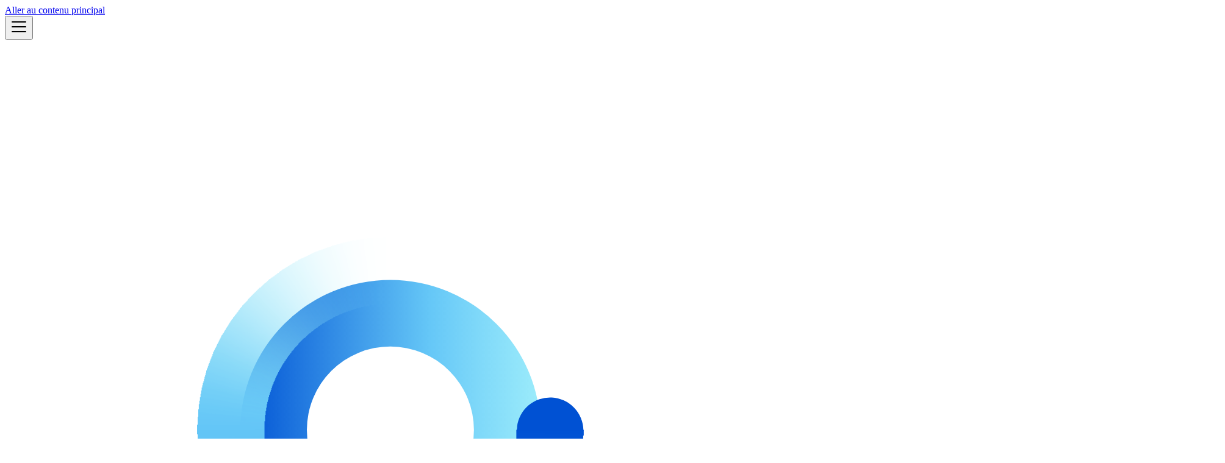

--- FILE ---
content_type: text/html; charset=utf-8
request_url: https://gladysassistant.com/fr/blog/open-ai-gpt-3-in-gladys-assistant/
body_size: 9149
content:
<!doctype html><html lang=fr dir=ltr class="blog-wrapper blog-post-page plugin-blog plugin-id-default" data-has-hydrated=false><head><meta charset=UTF-8><meta name=generator content="Docusaurus v3.9.2"><title data-rh=true>L'IA OpenAI GPT-3 disponible dans Gladys Assistant | Gladys Assistant</title><meta data-rh=true name=viewport content="width=device-width, initial-scale=1.0"/><meta data-rh=true name=twitter:card content=summary_large_image /><meta data-rh=true property=og:url content=https://gladysassistant.com/fr/blog/open-ai-gpt-3-in-gladys-assistant/ /><meta data-rh=true property=og:locale content=fr /><meta data-rh=true property=og:locale:alternate content=en /><meta data-rh=true name=docusaurus_locale content=fr /><meta data-rh=true name=docusaurus_tag content=default /><meta data-rh=true name=docsearch:language content=fr /><meta data-rh=true name=docsearch:docusaurus_tag content=default /><meta data-rh=true name=twitter:site content=@gladysassistant /><meta data-rh=true property=og:title content="L'IA OpenAI GPT-3 disponible dans Gladys Assistant | Gladys Assistant"/><meta data-rh=true name=description content="La puissance de l'intelligence artificielle disponible dans Gladys."/><meta data-rh=true property=og:description content="La puissance de l'intelligence artificielle disponible dans Gladys."/><meta data-rh=true property=og:image content=https://gladysassistant.com/fr/img/presentation/open-ai-gpt-3-release.jpg /><meta data-rh=true name=twitter:image content=https://gladysassistant.com/fr/img/presentation/open-ai-gpt-3-release.jpg /><meta data-rh=true property=og:type content=article /><meta data-rh=true property=article:published_time content=2023-01-26T00:00:00.000Z /><meta data-rh=true property=article:author content=https://github.com/Pierre-Gilles /><link data-rh=true rel=icon href=/fr/img/favicon/favicon.ico /><link data-rh=true rel=canonical href=https://gladysassistant.com/fr/blog/open-ai-gpt-3-in-gladys-assistant/ /><link data-rh=true rel=alternate href=https://gladysassistant.com/blog/open-ai-gpt-3-in-gladys-assistant/ hreflang=en /><link data-rh=true rel=alternate href=https://gladysassistant.com/fr/blog/open-ai-gpt-3-in-gladys-assistant/ hreflang=fr /><link data-rh=true rel=alternate href=https://gladysassistant.com/blog/open-ai-gpt-3-in-gladys-assistant/ hreflang=x-default /><link data-rh=true rel=preconnect href=https://3WF6SAYEB6-dsn.algolia.net crossorigin=anonymous /><script data-rh=true type=application/ld+json>{"@context":"https://schema.org","@id":"https://gladysassistant.com/fr/blog/open-ai-gpt-3-in-gladys-assistant","@type":"BlogPosting","author":{"@type":"Person","description":"Founder of Gladys Assistant","image":"/fr/img/pierre-gilles.jpg","name":"Pierre-Gilles Leymarie","url":"https://github.com/Pierre-Gilles"},"datePublished":"2023-01-26T00:00:00.000Z","description":"La puissance de l'intelligence artificielle disponible dans Gladys.","headline":"L'IA OpenAI GPT-3 disponible dans Gladys Assistant","image":{"@id":"https://gladysassistant.com/fr/img/presentation/open-ai-gpt-3-release.jpg","@type":"ImageObject","caption":"title image for the blog post: L'IA OpenAI GPT-3 disponible dans Gladys Assistant","contentUrl":"https://gladysassistant.com/fr/img/presentation/open-ai-gpt-3-release.jpg","url":"https://gladysassistant.com/fr/img/presentation/open-ai-gpt-3-release.jpg"},"isPartOf":{"@id":"https://gladysassistant.com/fr/blog","@type":"Blog","name":"Blog"},"keywords":[],"mainEntityOfPage":"https://gladysassistant.com/fr/blog/open-ai-gpt-3-in-gladys-assistant","name":"L'IA OpenAI GPT-3 disponible dans Gladys Assistant","url":"https://gladysassistant.com/fr/blog/open-ai-gpt-3-in-gladys-assistant"}</script><link rel=alternate type=application/rss+xml href=/fr/blog/rss.xml title="Gladys Assistant RSS Feed"><link rel=alternate type=application/atom+xml href=/fr/blog/atom.xml title="Gladys Assistant Atom Feed"><link rel=alternate type=application/json href=/fr/blog/feed.json title="Gladys Assistant JSON Feed"><link rel=search type=application/opensearchdescription+xml title="Gladys Assistant" href=/fr/opensearch.xml><link rel=stylesheet href=/fr/assets/css/styles.3ca18ca6.css /><script src=/fr/assets/js/runtime~main.840bf0d3.js defer></script><script src=/fr/assets/js/main.34f6adbc.js defer></script></head><body class=navigation-with-keyboard><svg style="display: none;"><defs>
<symbol id=theme-svg-external-link viewBox="0 0 24 24"><path fill=currentColor d="M21 13v10h-21v-19h12v2h-10v15h17v-8h2zm3-12h-10.988l4.035 4-6.977 7.07 2.828 2.828 6.977-7.07 4.125 4.172v-11z"/></symbol>
</defs></svg>
<script>!function(){var t;document.documentElement.setAttribute("data-theme",t||"dark"),document.documentElement.setAttribute("data-theme-choice",t||"dark")}(),function(){try{for(var[t,e]of new URLSearchParams(window.location.search).entries())if(t.startsWith("docusaurus-data-")){var a=t.replace("docusaurus-data-","data-");document.documentElement.setAttribute(a,e)}}catch(t){}}()</script><div id=__docusaurus><div role=region aria-label="Aller au contenu principal"><a class=skipToContent_fXgn href=#__docusaurus_skipToContent_fallback>Aller au contenu principal</a></div><nav aria-label=Main class="theme-layout-navbar navbar navbar--fixed-top"><div class=navbar__inner><div class="theme-layout-navbar-left navbar__items"><button aria-label="Ouvrir/fermer la barre de navigation" aria-expanded=false class="navbar__toggle clean-btn" type=button><svg width=30 height=30 viewBox="0 0 30 30" aria-hidden=true><path stroke=currentColor stroke-linecap=round stroke-miterlimit=10 stroke-width=2 d="M4 7h22M4 15h22M4 23h22"/></svg></button><a class=navbar__brand href=/fr/><div class=navbar__logo><img src=/fr/img/logo.svg alt="Gladys Assistant logo" class="themedComponent_mlkZ themedComponent--light_NVdE"/><img src=/fr/img/logo.svg alt="Gladys Assistant logo" class="themedComponent_mlkZ themedComponent--dark_xIcU"/></div><b class="navbar__title text--truncate">Gladys Assistant</b></a><a class="navbar__item navbar__link" href=/fr/docs/>Installer Gladys</a><a class="navbar__item navbar__link" href=/fr/docs/integrations/>Intégrations</a><a aria-current=page class="navbar__item navbar__link navbar__link--active" href=/fr/blog/>Blog</a></div><div class="theme-layout-navbar-right navbar__items navbar__items--right"><div class="navbar__item dropdown dropdown--hoverable dropdown--right"><a href=# aria-haspopup=true aria-expanded=false role=button class=navbar__link><svg viewBox="0 0 24 24" width=20 height=20 aria-hidden=true class=iconLanguage_nlXk><path fill=currentColor d="M12.87 15.07l-2.54-2.51.03-.03c1.74-1.94 2.98-4.17 3.71-6.53H17V4h-7V2H8v2H1v1.99h11.17C11.5 7.92 10.44 9.75 9 11.35 8.07 10.32 7.3 9.19 6.69 8h-2c.73 1.63 1.73 3.17 2.98 4.56l-5.09 5.02L4 19l5-5 3.11 3.11.76-2.04zM18.5 10h-2L12 22h2l1.12-3h4.75L21 22h2l-4.5-12zm-2.62 7l1.62-4.33L19.12 17h-3.24z"/></svg>Français</a><ul class=dropdown__menu><li><a href=/blog/open-ai-gpt-3-in-gladys-assistant/ target=_self rel="noopener noreferrer" class=dropdown__link lang=en>English</a><li><a href=/fr/blog/open-ai-gpt-3-in-gladys-assistant/ target=_self rel="noopener noreferrer" class="dropdown__link dropdown__link--active" lang=fr>Français</a></ul></div><a href=https://community.gladysassistant.com/ target=_blank rel="noopener noreferrer" class="navbar__item navbar__link">Forum<svg width=13.5 height=13.5 aria-label="(opens in new tab)" class=iconExternalLink_nPIU><use href=#theme-svg-external-link /></svg></a><a href=https://github.com/gladysassistant/gladys target=_blank rel="noopener noreferrer" class="navbar__item navbar__link header-github-link" aria-label="GitHub repository"></a><div class=navbarSearchContainer_Bca1><button type=button class="DocSearch DocSearch-Button" aria-label="Chercher (Meta+k)" aria-keyshortcuts=Meta+k><span class=DocSearch-Button-Container><svg width=20 height=20 class=DocSearch-Search-Icon viewBox="0 0 24 24" aria-hidden=true><circle cx=11 cy=11 r=8 stroke=currentColor fill=none stroke-width=1.4 /><path d="m21 21-4.3-4.3" stroke=currentColor fill=none stroke-linecap=round stroke-linejoin=round /></svg><span class=DocSearch-Button-Placeholder>Chercher</span></span><span class=DocSearch-Button-Keys></span></button></div></div></div><div role=presentation class=navbar-sidebar__backdrop></div></nav><div id=__docusaurus_skipToContent_fallback class="theme-layout-main main-wrapper mainWrapper_z2l0"><div class="container margin-vert--lg"><div class=row><aside class="col col--3"><nav class="sidebar_re4s thin-scrollbar" aria-label="Blog recent posts navigation"><div class="sidebarItemTitle_pO2u margin-bottom--md">Posts récents</div><div role=group><h3 class=yearGroupHeading_rMGB>2025</h3><ul class="sidebarItemList_Yudw clean-list"><li class=sidebarItem__DBe><a class=sidebarItemLink_mo7H href=/fr/blog/energy-monitoring-is-live/>Le suivi de l'énergie est disponible dans Gladys Assistant 4.66 ⚡️</a><li class=sidebarItem__DBe><a class=sidebarItemLink_mo7H href=/fr/blog/energy-monitoring-coming-soon/>Le suivi énergétique arrive bientôt dans Gladys ⚡️</a><li class=sidebarItem__DBe><a class=sidebarItemLink_mo7H href=/fr/blog/gladys-assistant-4-58-with-matter-support/>Gladys Assistant devient compatible Matter</a><li class=sidebarItem__DBe><a class=sidebarItemLink_mo7H href=/fr/blog/gladys-assistant-4-55-if-then-else-scenes/>Encore plus de puissance pour vos automatisations !</a><li class=sidebarItem__DBe><a class=sidebarItemLink_mo7H href=/fr/blog/2024-year-in-review/>Bilan, croissance & projets 2025 🚀</a></ul></div></nav></aside><main class="col col--7"><article class=""><header><h1 class=title_f1Hy>L'IA OpenAI GPT-3 disponible dans Gladys Assistant</h1><div class="container_mt6G margin-vert--md"><time datetime=2023-01-26T00:00:00.000Z>26 janvier 2023</time> · <!-- -->5 minutes de lecture</div><div class="margin-top--md margin-bottom--sm row"><div class="col col--12 authorCol_Hf19"><div class="avatar margin-bottom--sm"><a href=https://github.com/Pierre-Gilles target=_blank rel="noopener noreferrer" class=avatar__photo-link><img class="avatar__photo authorImage_XqGP" src=/fr/img/pierre-gilles.jpg alt="Pierre-Gilles Leymarie"/></a><div class="avatar__intro authorDetails_lV9A"><div class=avatar__name><a href=https://github.com/Pierre-Gilles target=_blank rel="noopener noreferrer"><span class=authorName_yefp translate=no>Pierre-Gilles Leymarie</span></a></div><small class=authorTitle_nd0D title="Founder of Gladys Assistant">Founder of Gladys Assistant</small><div class=authorSocials_rSDt><a href=https://x.com/pierregillesl target=_blank rel="noopener noreferrer" class=authorSocialLink_owbf title=X><svg xmlns=http://www.w3.org/2000/svg width=1em height=1em fill=none viewBox="0 0 1200 1227" style=--dark:#000;--light:#fff class="authorSocialIcon_XYv3 xSvg_y3PF"><path d="M714.163 519.284 1160.89 0h-105.86L667.137 450.887 357.328 0H0l468.492 681.821L0 1226.37h105.866l409.625-476.152 327.181 476.152H1200L714.137 519.284h.026ZM569.165 687.828l-47.468-67.894-377.686-540.24h162.604l304.797 435.991 47.468 67.894 396.2 566.721H892.476L569.165 687.854v-.026Z"/></svg></a><a href=https://github.com/Pierre-Gilles target=_blank rel="noopener noreferrer" class=authorSocialLink_owbf title=GitHub><svg xmlns=http://www.w3.org/2000/svg width=1em height=1em viewBox="0 0 256 250" preserveAspectRatio=xMidYMid style=--dark:#000;--light:#fff class="authorSocialIcon_XYv3 githubSvg_Uu4N"><path d="M128.001 0C57.317 0 0 57.307 0 128.001c0 56.554 36.676 104.535 87.535 121.46 6.397 1.185 8.746-2.777 8.746-6.158 0-3.052-.12-13.135-.174-23.83-35.61 7.742-43.124-15.103-43.124-15.103-5.823-14.795-14.213-18.73-14.213-18.73-11.613-7.944.876-7.78.876-7.78 12.853.902 19.621 13.19 19.621 13.19 11.417 19.568 29.945 13.911 37.249 10.64 1.149-8.272 4.466-13.92 8.127-17.116-28.431-3.236-58.318-14.212-58.318-63.258 0-13.975 5-25.394 13.188-34.358-1.329-3.224-5.71-16.242 1.24-33.874 0 0 10.749-3.44 35.21 13.121 10.21-2.836 21.16-4.258 32.038-4.307 10.878.049 21.837 1.47 32.066 4.307 24.431-16.56 35.165-13.12 35.165-13.12 6.967 17.63 2.584 30.65 1.255 33.873 8.207 8.964 13.173 20.383 13.173 34.358 0 49.163-29.944 59.988-58.447 63.157 4.591 3.972 8.682 11.762 8.682 23.704 0 17.126-.148 30.91-.148 35.126 0 3.407 2.304 7.398 8.792 6.14C219.37 232.5 256 184.537 256 128.002 256 57.307 198.691 0 128.001 0Zm-80.06 182.34c-.282.636-1.283.827-2.194.39-.929-.417-1.45-1.284-1.15-1.922.276-.655 1.279-.838 2.205-.399.93.418 1.46 1.293 1.139 1.931Zm6.296 5.618c-.61.566-1.804.303-2.614-.591-.837-.892-.994-2.086-.375-2.66.63-.566 1.787-.301 2.626.591.838.903 1 2.088.363 2.66Zm4.32 7.188c-.785.545-2.067.034-2.86-1.104-.784-1.138-.784-2.503.017-3.05.795-.547 2.058-.055 2.861 1.075.782 1.157.782 2.522-.019 3.08Zm7.304 8.325c-.701.774-2.196.566-3.29-.49-1.119-1.032-1.43-2.496-.726-3.27.71-.776 2.213-.558 3.315.49 1.11 1.03 1.45 2.505.701 3.27Zm9.442 2.81c-.31 1.003-1.75 1.459-3.199 1.033-1.448-.439-2.395-1.613-2.103-2.626.301-1.01 1.747-1.484 3.207-1.028 1.446.436 2.396 1.602 2.095 2.622Zm10.744 1.193c.036 1.055-1.193 1.93-2.715 1.95-1.53.034-2.769-.82-2.786-1.86 0-1.065 1.202-1.932 2.733-1.958 1.522-.03 2.768.818 2.768 1.868Zm10.555-.405c.182 1.03-.875 2.088-2.387 2.37-1.485.271-2.861-.365-3.05-1.386-.184-1.056.893-2.114 2.376-2.387 1.514-.263 2.868.356 3.061 1.403Z"/></svg></a></div></div></div></div></div></header><div id=__blog-post-container class=markdown><p>Salut à tous !</p>
<p>A part si vous vivez dans une grotte, vous avez probablement entendu parler de ChatGPT/GPT-3, une intelligence artificielle développée par OpenAI.</p>
<p>Sur internet, tout le monde a tenté de discuter avec cette IA, que ce soit pour voir si elle allait nous remplacer au travail, faire mieux que nous a des examens d'universités, ou juste pour voir sa réaction quand on lui pose des questions alambiquées.</p>
<p>De mon côté, je pense que cette IA est un outil formidable, une sorte de moteur de recherche sur-puissant, accessible au language, qui a accès à un dataset impressionnant !</p>
<h2 class="anchor anchorTargetStickyNavbar_Vzrq" id=quel-rapport-avec-gladys->Quel rapport avec Gladys ?<a href=#quel-rapport-avec-gladys- class=hash-link aria-label="Lien direct vers le titre" title="Lien direct vers le titre" translate=no>​</a></h2>
<p>Dans Gladys, nous avons toujours eu un onglet "Discussion", qui permet d'envoyer des demandes à Gladys: "Allume la lumière du salon", "Montre moi la caméra du jardin", "Quelle est la température dans la salle de bain ?".</p>
<p>Sur le principe, cet onglet fonctionne de la même manière que GPT-3 : nous avons entraîné un réseau de neurone sur un ensemble de données, pour lui "apprendre" à répondre à des commandes utilisateurs.</p>
<p>La différence entre l'implémentation actuelle dans Gladys, et GPT-3, c'est la taille des données d'entrées.</p>
<p>Là où Gladys a été entraînée sur quelques commandes, GPT-3 a été entraîné sur 175 milliards de paramètres, notamment :</p>
<ul>
<li class="">Des petabytes de pages web crawlées pendant 8 ans</li>
<li class="">Tout le contenu de Reddit ayant plus de 3 upvotes</li>
<li class="">Plein de livres</li>
<li class="">Tout Wikipédia</li>
</ul>
<p>Pour entraîner ce modèle, OpenAI a utilisé un cluster de 10 000 cartes graphiques Nvidia V100. Monstrueux !</p>
<p>Une fois entraîné, ce modèle est tellement gros qu'il faut un serveur avec au moins 175 Go de mémoire vive pour le faire tourner 🤯</p>
<p>Bref, vous l'avez compris, GPT-3 est à un niveau impressionnant difficilement atteignable à notre petite échelle.</p>
<h2 class="anchor anchorTargetStickyNavbar_Vzrq" id=intégration-openai-gpt-3-dans-gladys>Intégration OpenAI GPT-3 dans Gladys<a href=#intégration-openai-gpt-3-dans-gladys class=hash-link aria-label="Lien direct vers le titre" title="Lien direct vers le titre" translate=no>​</a></h2>
<p>Ce modèle, OpenAI ne l'a pas créé pour eux, il est disponible via une API ( payante, car les 10 000 Nvidia V100 il faut les payer ^^).</p>
<p>C'est cette API que j'ai intégrée dans Gladys !</p>
<p>J'ai fais des tests pour voir si GPT-3 pouvait avoir un intérêt dans le cadre de la domotique, et franchement c'est bluffant.</p>
<p>J'ai travaillé le "prompt" que j'envoie à GPT-3 pour délimiter le cadre des interactions possibles, et ça marche super bien !</p>
<p>GPT-3 arrive à classifier chaque demande, et peut répondre à plein de questions car je le rappelle GPT-3 a accès à du contenu venant de partout sur internet.</p>
<p>Mais assez parlé...</p>
<h2 class="anchor anchorTargetStickyNavbar_Vzrq" id=démonstration>Démonstration<a href=#démonstration class=hash-link aria-label="Lien direct vers le titre" title="Lien direct vers le titre" translate=no>​</a></h2>
<p>Les basiques, demandons à Gladys de contrôler des appareils de la maison :</p>
<p><img decoding=async loading=lazy alt="Contrôle du logement avec Gladys et GPT-3" src=/fr/assets/images/command-control-da58cf497828521491c745c6a70e6b2b.jpg width=2000 height=1076 class=img_ev3q /></p>
<p>Tiens, j'ai une question de domotique, qu'en penses Gladys ?</p>
<p><img decoding=async loading=lazy alt="Question consommation électrique à Gladys et GPT-3" src=/fr/assets/images/consommation-electrique-eeb3a3d2d0e460110376b4065cbca062.jpg width=1251 height=792 class=img_ev3q /></p>
<p>Je ne me souviens plus comment on affiche les logs d'un container Docker...</p>
<p><img decoding=async loading=lazy alt="Logs Docker - Gladys et GPT-3" src=/fr/assets/images/docker-logs-a7172c4aed9cc0d6a204eb9ce12db840.jpg width=1266 height=784 class=img_ev3q /></p>
<p>Un peu de culture générale, qui est Jules Verne ?</p>
<p><img decoding=async loading=lazy alt="Culture générale, Jules Verne - Gladys et GPT-3" src=/fr/assets/images/jules-verne-4a3949d71a2083b5648212440095db90.jpg width=1236 height=767 class=img_ev3q /></p>
<p>Science-fiction, késako ?</p>
<p><img decoding=async loading=lazy alt="Culture générale, science-fiction - Gladys et GPT-3" src=/fr/assets/images/science-fiction-5acf621e3e0abbdbdc67b638af987356.jpg width=1248 height=771 class=img_ev3q /></p>
<p>C'est quand même dingue, est-ce qu'on serait pas en avance avec Gladys ?</p>
<p><img decoding=async loading=lazy alt="10 prochaines années - Gladys et GPT-3" src=/fr/assets/images/ia-next-10-year-67353e95e6342b188c0b5c0f4a45822c.jpg width=1278 height=795 class=img_ev3q /></p>
<p>Mais c'est pas dangereux tout ça ? J'ai vu i-Robot, et les humains se faisaient enfermer chez eux !</p>
<p><img decoding=async loading=lazy alt="IA rebelle - Gladys et GPT-3" src=/fr/assets/images/ia-rebelle-fdbb8610c5bf89902a876a7d4e9169d5.jpg width=1264 height=779 class=img_ev3q /></p>
<p>Ouf, on est passé pas loin d'une catastrophe là !!</p>
<p>Ah attend, Gladys je dois faire à manger, tu te souviens comment on fait les oeufs durs ?</p>
<p><img decoding=async loading=lazy alt="Oeufs durs - Gladys et GPT-3" src=/fr/assets/images/boiled-eggs-295a2f62d2c0134a2174b6f84388bf65.jpg width=1187 height=742 class=img_ev3q /></p>
<p>Bon, les oeufs c'est sympa mais il fait froid là, c'est une fondue qu'on veut !!</p>
<p><img decoding=async loading=lazy alt="Fondue - Gladys et GPT-3" src=/fr/assets/images/fromage-fondue-afc04b440e804d2ae17013295fa56e35.jpg width=2000 height=1235 class=img_ev3q /></p>
<p>Bref, vous l'aurez compris, c'est archi-puissant GPT-3 😁</p>
<h2 class="anchor anchorTargetStickyNavbar_Vzrq" id=comment-tester->Comment tester ?<a href=#comment-tester- class=hash-link aria-label="Lien direct vers le titre" title="Lien direct vers le titre" translate=no>​</a></h2>
<p>L'API GPT-3 étant payante, je propose cette intégration à tous les utilisateurs <a class="" href=/fr/plus/>Gladys Plus</a>.</p>
<p>Si vous voulez tester, il faut passer à Gladys Plus, et en bonus vous soutiendrez la croissance d'un projet français 🇫🇷</p>
<p>A l'occasion de ce lancement, j'ai lancé le code promo <strong>SMART2023</strong> qui donne -40% de réduction sur votre premier paiement Gladys Plus, pour 59,99€ l'année ( soit 4,99€/ mois ).</p>
<p>Pas d'excuses !</p>
<p>➡️ ➡️ <a class="" href=/fr/plus/>En savoir plus sur Gladys Plus</a> ⬅️ ⬅️</p>
<p>Vous devez être en Gladys Assistant v4.15 pour profiter de cette intégration, et vous retrouverez l'intégration dans l'onglet "Intégrations" :</p>
<p><img decoding=async loading=lazy alt="Intégration Open-AI Gladys" src=/fr/assets/images/open-ai-integration-1fe76eb3c65fddb40121d332ccf2fc1d.jpg width=2000 height=1356 class=img_ev3q /></p>
<h2 class="anchor anchorTargetStickyNavbar_Vzrq" id=la-suite>La suite<a href=#la-suite class=hash-link aria-label="Lien direct vers le titre" title="Lien direct vers le titre" translate=no>​</a></h2>
<p>Pour l'instant, cette intégration est une alpha, le but est de recueillir vos retours et vous permettre de tester.</p>
<p>Cette intégration n'a pour l'instant aucun impact sur votre système domotique, si vous lui demandez d'allumer la lumière, elle vous répondra mais ne fera pas l'action.</p>
<p>Suivant vos retours, on pourra intégrer GTP-3 entièrement avec Gladys.</p>
<p>Alors, vous en pensez quoi ?</p>
<p>J'attends vos retour sur <a href=https://community.gladysassistant.com/t/lia-openai-gpt-3-disponible-dans-gladys-assistant/7888 target=_blank rel="noopener noreferrer" class="">le forum</a> !</p>
<h2 class="anchor anchorTargetStickyNavbar_Vzrq" id=comment-mettre-à-jour->Comment mettre à jour ?<a href=#comment-mettre-à-jour- class=hash-link aria-label="Lien direct vers le titre" title="Lien direct vers le titre" translate=no>​</a></h2>
<p>Si vous avez installé Gladys avec l’image Raspberry Pi OS officielle, vos instances se mettront à jour <strong>automatiquement</strong> dans les heures à venir. Cela peut prendre jusqu’à 24h, pas de panique.</p>
<p>Si vous avez installé Gladys avec Docker, vérifiez que vous utilisez bien Watchtower. Voir la <a class="" href=/fr/docs/installation/docker/#mise-%C3%A0-jour-automatique-avec-watchtower>documentation</a>.</p>
<p>Avec Watchtower, Gladys se mettra automatiquement à jour.<div><div style="border-top:1px solid white;margin-top:50px;margin-bottom:50px"></div><div class=row><div class="col col--8"><h2>Rejoignez 3000+ passionnés de domotique</h2>Les mails sont envoyés par Pierre-Gilles Leymarie, le fondateur du projet, et vous pouvez toujours vous désinscrire à tout moment 🙂</div><div class="col col--4 newsletterSectionInputCol_wyow"><form><div class=form-group><input type=email style=width:100%;line-height:1.5;border-radius:5px;padding:8px placeholder=Email value="" /></div><div class=form-group><input type=text style=width:100%;line-height:1.5;border-radius:5px;padding:8px;margin-top:10px placeholder=Prénom value="" /></div><button style=margin-top:10px class="button button--primary button--block">S'inscrire</button></form></div></div></div></div><footer class=docusaurus-mt-lg><div class="row margin-top--sm theme-blog-footer-edit-meta-row"><div class="col noPrint_WFHX"><a href=https://github.com/GladysAssistant/v4-website/edit/master/i18n/fr/docusaurus-plugin-content-blog/2023-01-26-2022-openai-gpt-3-release.md target=_blank rel="noopener noreferrer" class=theme-edit-this-page><svg fill=currentColor height=20 width=20 viewBox="0 0 40 40" class=iconEdit_Z9Sw aria-hidden=true><g><path d="m34.5 11.7l-3 3.1-6.3-6.3 3.1-3q0.5-0.5 1.2-0.5t1.1 0.5l3.9 3.9q0.5 0.4 0.5 1.1t-0.5 1.2z m-29.5 17.1l18.4-18.5 6.3 6.3-18.4 18.4h-6.3v-6.2z"/></g></svg>Éditer cette page</a></div><div class="col lastUpdated_JAkA"></div></div></footer></article><nav class="pagination-nav docusaurus-mt-lg" aria-label="Pagination des blog posts"><a class="pagination-nav__link pagination-nav__link--prev" href=/fr/blog/camera-live-streaming-gladys-assistant-4-23/><div class=pagination-nav__sublabel>Article plus récent</div><div class=pagination-nav__label>Streaming de caméra live dans Gladys Assistant 4.23</div></a><a class="pagination-nav__link pagination-nav__link--next" href=/fr/blog/2022-year-in-review/><div class=pagination-nav__sublabel>Article plus ancien</div><div class=pagination-nav__label>Bilan de 2022 pour Gladys Assistant !</div></a></nav></main><div class="col col--2"><div class="tableOfContents_bqdL thin-scrollbar"><ul class="table-of-contents table-of-contents__left-border"><li><a href=#quel-rapport-avec-gladys- class="table-of-contents__link toc-highlight">Quel rapport avec Gladys ?</a><li><a href=#intégration-openai-gpt-3-dans-gladys class="table-of-contents__link toc-highlight">Intégration OpenAI GPT-3 dans Gladys</a><li><a href=#démonstration class="table-of-contents__link toc-highlight">Démonstration</a><li><a href=#comment-tester- class="table-of-contents__link toc-highlight">Comment tester ?</a><li><a href=#la-suite class="table-of-contents__link toc-highlight">La suite</a><li><a href=#comment-mettre-à-jour- class="table-of-contents__link toc-highlight">Comment mettre à jour ?</a></ul></div></div></div></div></div><footer class="theme-layout-footer footer footer--dark"><div class="container container-fluid"><div class="row footer__links"><div class="theme-layout-footer-column col footer__col"><div class=footer__title>Commencer</div><ul class="footer__items clean-list"><li class=footer__item><a class=footer__link-item href=/fr/docs/>Commencer sur Gladys Assistant</a><li class=footer__item><a class="footer__link-item footer__link-item footer__link--fr-only" href=/fr/starter-kit/>Kit de démarrage officiel</a><li class=footer__item><a class=footer__link-item href=/fr/docs/installation/mini-pc/>Installation sur un Mini-PC</a><li class=footer__item><a class=footer__link-item href=/fr/docs/installation/synology/>Installation sur un NAS Synology</a><li class=footer__item><a class=footer__link-item href=/fr/docs/installation/unraid/>Installation sur un serveur Unraid</a><li class=footer__item><a class="footer__link-item footer__link-item footer__link--fr-only" href=/fr/docs/installation/freebox-delta/>Installation sur une Freebox Delta</a></ul></div><div class="theme-layout-footer-column col footer__col"><div class=footer__title>Réseaux sociaux</div><ul class="footer__items clean-list"><li class=footer__item><a href=https://twitter.com/gladysassistant target=_blank rel="noopener noreferrer" class=footer__link-item>Twitter<svg width=13.5 height=13.5 aria-label="(opens in new tab)" class=iconExternalLink_nPIU><use href=#theme-svg-external-link /></svg></a><li class=footer__item><a href=https://facebook.com/gladysassistant target=_blank rel="noopener noreferrer" class=footer__link-item>Facebook<svg width=13.5 height=13.5 aria-label="(opens in new tab)" class=iconExternalLink_nPIU><use href=#theme-svg-external-link /></svg></a><li class=footer__item><a href=https://instagram.com/gladysassistant target=_blank rel="noopener noreferrer" class=footer__link-item>Instagram<svg width=13.5 height=13.5 aria-label="(opens in new tab)" class=iconExternalLink_nPIU><use href=#theme-svg-external-link /></svg></a></ul></div><div class="theme-layout-footer-column col footer__col"><div class=footer__title>Gladys Plus</div><ul class="footer__items clean-list"><li class=footer__item><a class=footer__link-item href=/fr/plus/>Qu'est-ce que Gladys Plus ?</a><li class=footer__item><a href=https://plus.gladysassistant.com target=_blank rel="noopener noreferrer" class=footer__link-item>Se connecter à Gladys Plus<svg width=13.5 height=13.5 aria-label="(opens in new tab)" class=iconExternalLink_nPIU><use href=#theme-svg-external-link /></svg></a></ul></div><div class="theme-layout-footer-column col footer__col"><div class=footer__title>En savoir plus</div><ul class="footer__items clean-list"><li class=footer__item><a href=https://github.com/gladysassistant/gladys target=_blank rel="noopener noreferrer" class=footer__link-item>GitHub<svg width=13.5 height=13.5 aria-label="(opens in new tab)" class=iconExternalLink_nPIU><use href=#theme-svg-external-link /></svg></a><li class=footer__item><a class=footer__link-item href=/fr/open/>Le projet en chiffre</a><li class=footer__item><a class=footer__link-item href=/fr/contact/>Contactez-nous</a></ul></div></div><div class="footer__bottom text--center"><div class=footer__copyright>Copyright © 2025 Gladys Assistant.</div></div></div></footer></div></body>

--- FILE ---
content_type: image/svg+xml
request_url: https://gladysassistant.com/fr/img/logo.svg
body_size: 59423
content:
<svg id="Layer_1" data-name="Layer 1" xmlns="http://www.w3.org/2000/svg" xmlns:xlink="http://www.w3.org/1999/xlink" viewBox="0 0 324.03 325.52"><defs><style>.cls-1{fill:none;}.cls-2{fill:url(#linear-gradient);}.cls-3{clip-path:url(#clip-path);}</style><linearGradient id="linear-gradient" x1="35.71" y1="235.23" x2="161.84" y2="235.23" gradientTransform="translate(260.79 399.43) rotate(180)" gradientUnits="userSpaceOnUse"><stop offset="0" stop-color="#9cecfb"/><stop offset="0.21" stop-color="#7ed8f9"/><stop offset="0.37" stop-color="#65c7f7"/><stop offset="1" stop-color="#0052d4"/></linearGradient><clipPath id="clip-path"><path class="cls-1" d="M215.13,164.51v-.31l.09-1.46a14,14,0,0,1,27.88,1.46l0,.47Z"/></clipPath></defs><title>Artboard 1</title><path class="cls-2" d="M162,227.26a63.07,63.07,0,1,1,63.06-63.07A63.14,63.14,0,0,1,162,227.26Zm0-98.17a35.1,35.1,0,1,0,35.1,35.1A35.14,35.14,0,0,0,162,129.09Z"/><image width="677" height="677" transform="translate(80.76 83.02) scale(0.24)" xlink:href="[data-uri]"/><g class="cls-3"><image width="128" height="240" transform="translate(214.92 108.22) scale(0.24)" xlink:href="[data-uri]"/></g></svg>

--- FILE ---
content_type: application/javascript
request_url: https://gladysassistant.com/fr/assets/js/runtime~main.840bf0d3.js
body_size: 5821
content:
(()=>{"use strict";var e,a,c,b,f,d,t,r={},o={};function n(e){var a=o[e];if(void 0!==a)return a.exports;var c=o[e]={exports:{}};return r[e].call(c.exports,c,c.exports,n),c.exports}n.m=r,n.c=o,n.n=e=>{var a=e&&e.__esModule?()=>e.default:()=>e;return n.d(a,{a:a}),a},a=Object.getPrototypeOf?e=>Object.getPrototypeOf(e):e=>e.__proto__,n.t=function(c,b){if(1&b&&(c=this(c)),8&b||"object"==typeof c&&c&&(4&b&&c.__esModule||16&b&&"function"==typeof c.then))return c;var f=Object.create(null);n.r(f);var d={};e=e||[null,a({}),a([]),a(a)];for(var t=2&b&&c;("object"==typeof t||"function"==typeof t)&&!~e.indexOf(t);t=a(t))Object.getOwnPropertyNames(t).forEach(e=>{d[e]=()=>c[e]});return d.default=()=>c,n.d(f,d),f},n.d=(e,a)=>{for(var c in a)n.o(a,c)&&!n.o(e,c)&&Object.defineProperty(e,c,{enumerable:!0,get:a[c]})},n.f={},n.e=e=>Promise.all(Object.keys(n.f).reduce((a,c)=>(n.f[c](e,a),a),[])),n.u=e=>"assets/js/"+(({10:"6e653e9a",1031:"5adfdc95",106:"17896441",1102:"8e9ba975",117:"29b861fc",1181:"6d20639a",1197:"fbb79496",1206:"8c79e5ed",1221:"621db11d",1301:"84f4571f",1335:"7b7ac793",1369:"9d3c70a0",1385:"eab764e1",143:"eb310138",1593:"4bab74c4",1661:"27f77059",1668:"5e95c892",1674:"e7e58916",1695:"02bf3495",1725:"ab014fbc",1790:"76539af9",181:"a4b597fe",1812:"fa0e63ad",1833:"814f3328",1896:"d9dbb089",191:"36994c47",1964:"9144e8a6",2036:"0cf12daa",2144:"77563a72",216:"99b7b35e",2166:"0500a981",2226:"c802937d",2288:"a8a40c0c",2300:"a16c8ae5",2324:"6311b8b3",2364:"f8652ef0",2372:"a17b87b8",2395:"01108b5b",241:"bc194219",2439:"63553645",2709:"2656b4ec",2784:"0fb099f4",2808:"58b659f7",2846:"b4da6515",2888:"48923a23",290:"bc80437e",2915:"baa482a8",303:"bdd5ec5a",3044:"124341ed",3056:"a7456010",3179:"cc5eaefa",321:"c66cd7cc",3220:"77c7b6e3",3248:"6f9a9988",3257:"8398dca3",3332:"62a4779f",3372:"acf9b526",3394:"6a3cd7d4",3475:"0341a94e",3484:"933df42a",3581:"9c09a6a8",3593:"a97b71f8",3607:"e60db7ef",365:"9cc868ec",3747:"aba21aa0",3764:"d9c7cf66",3854:"f59751fa",3863:"e527b35d",4005:"33487ed5",4010:"70e4e498",407:"10f22bb4",4134:"53a56f66",4222:"31af045d",4269:"15624593",4328:"1730a406",4397:"c5a818e4",4461:"cec9667f",4463:"e873aabd",4584:"60ec06ec",4613:"ad1cc171",47:"0d15ca36",4759:"0ac003d6",4820:"eec68fb5",4823:"c4f5d8e4",4870:"4a1c8e8f",4981:"580aa2b6",4986:"0ce5c1e0",500:"82aec80e",5081:"51910a3c",5247:"b3362a0d",5272:"41dd375d",5318:"b2320f7b",5330:"6f1b2c46",5398:"b4dddade",5408:"f8e473b9",541:"b1e3c71e",5412:"c5f8f347",5454:"7e20b697",5469:"0b6eff1a",549:"febb7188",5575:"a7bd4aaa",5605:"59415bcd",568:"2788d46c",5695:"7314bfac",5739:"5d14855c",5799:"b82ca243",5806:"83940c0e",5847:"1a4e3797",5855:"358a0f60",5873:"2cf22be9",5915:"17bf491c",5945:"444f2a0f",6027:"b5cfbd07",6074:"ccc49370",6077:"0d8d0d6a",6111:"ce32e508",6119:"c075b824",6147:"e01c1261",6204:"d3041945",6217:"57ee704d",624:"3c1ed8ec",6297:"f3a3ad27",6340:"9ffeff0b",6370:"b81856d2",6440:"63881d59",6444:"bfd89bde",6472:"35485fe2",6486:"36cb8a0c",6766:"ff3db0eb",6785:"a94703ab",6812:"67390500",6901:"b861ffc7",6904:"ce3aa19e",6978:"336814c0",6994:"0c64a967",7016:"d13a2494",7040:"d48f877d",7067:"ebbe39f9",7072:"054ab226",7232:"eda9972c",7327:"138fd8dc",7397:"83e9e333",7416:"b1ee249d",7435:"09a31b89",7492:"3b04c279",7496:"a6aa9e1f",7617:"41d7dc86",7706:"e0c7bd05",7798:"1be38f8e",7972:"89013f3b",7979:"bd90b037",7996:"e15295b7",7998:"69f4b2fe",804:"157750f9",8152:"40394f4b",8203:"1b2f124a",8278:"512e4f30",8349:"6666a35d",8366:"c141421f",8388:"ebfad27a",839:"acecf23e",8448:"9dc89544",8538:"a8fe4680",8577:"5ea5baa7",8670:"6021e7be",8726:"0e240ffa",8923:"ff774119",9074:"43343af2",9102:"998981c9",9222:"e8e9b2f5",9243:"0b57d4e4",9259:"81b46f8f",9285:"3b34c77f",9291:"a072a40b",9311:"f31e49ed",9322:"d4f512c5",9413:"bdf1ad45",9414:"1f9bec3c",9420:"880d59c3",946:"65ed37b6",9505:"1a8ae2f7",9660:"9e4087bc",970:"d59241b9",9705:"f9bd0fa7",972:"28a93f9d",9750:"3c775c55",9816:"d698d632",9858:"174e5633",9906:"8370a1d2",9934:"aca85b1c"})[e]||e)+"."+({10:"fac195a3",1031:"d904d74f",106:"3a5e275a",1102:"7e29cc2d",1142:"b3d59953",117:"beda6740",1181:"cf6bd76b",1197:"f91cb99b",1206:"254db401",1221:"8e5c9937",1301:"fc703503",1335:"343a3696",1369:"2e4c56f0",1385:"aa1c2d31",143:"a47b89e9",1593:"4b894670",1661:"310751d3",1668:"4ce4186b",1674:"769210e0",1677:"94c9c707",1695:"f97197d7",1725:"567ce6f3",1790:"961bf275",181:"b2178351",1812:"4e10a07b",1833:"ef226e70",1896:"4968fefc",191:"4584122b",1964:"136a6936",2036:"ef7c20e3",2144:"09813079",216:"09eb0a79",2165:"cd6e5861",2166:"bfae9c69",2226:"f994fdc4",2288:"eca0d4d8",2300:"be434f70",2324:"25cc3a7b",2364:"ed2a7e3a",2372:"4a5c1ecc",2395:"53bba1a5",241:"8a24a2d1",2439:"86109f45",2709:"1fc5b8cf",2784:"7f087871",2808:"4e3e8bc8",2846:"584b4474",2888:"64d42342",290:"6db87092",2915:"b5c5a596",303:"76130186",3044:"0fd8648e",3056:"ce2ade92",3179:"6b239cc4",321:"757c7cfa",3220:"79c1861e",3248:"08799ad4",3257:"9213f388",3332:"acdf5875",3372:"a47cc06f",3394:"d136f4b1",3475:"4868da68",3484:"acc08b00",3521:"fb765e7d",3581:"7799ceff",3593:"2286a83e",3607:"b98cbf3d",365:"a2ab7911",3747:"264d9065",3764:"65d0a41e",3854:"a8210590",3863:"17bf9c2d",4005:"b07eee43",4010:"0a483684",4069:"fd72b033",407:"f1f8954b",4134:"9b0dd04b",4222:"2d1a6d33",4269:"fdb034dd",4328:"e0e20a87",4397:"dde9bf26",4461:"699a1432",4463:"d32e9037",4584:"845d4c94",4613:"a19f5d83",47:"04999cfa",4759:"ecc009ee",4820:"0665abc0",4823:"451afb0c",4870:"76ace9dc",4981:"ea3f6be0",4986:"66aaa729",500:"a90433a4",5081:"dff73dd5",5247:"4837bc4f",5272:"aba0cb80",5318:"6f33cdbd",5330:"725ed830",5398:"c6c631ae",5408:"2b22eedd",541:"140f6d2b",5412:"d07606b2",5454:"e7de147a",5469:"da407776",549:"e61f7329",5575:"6c2dc18a",5605:"f8ae738c",568:"fdf62ab3",5695:"edd3b6fa",5739:"9283c609",5799:"9f2717b7",5806:"2590341e",5847:"b2f954fc",585:"fece3af9",5855:"9a687145",5873:"82ed21ff",5915:"75d47424",5945:"40802803",6027:"b654e309",6074:"22b82964",6077:"ac06219a",6111:"830cb98e",6119:"fe975f71",6147:"b9291306",6204:"3f937a11",6217:"b2cf2e39",624:"7e032c0f",6297:"c0bf4864",6340:"c2974120",6370:"6b39a02a",6440:"d98740c9",6444:"9c6b85c6",6472:"8cdff714",6486:"369aeb8f",6506:"c1c07dbf",6766:"b21376d9",6785:"e9344df5",6812:"5e75c3ca",6901:"1998ee7c",6904:"b6b21716",6978:"ead03a52",6994:"c15c618a",7016:"c4a47a13",7040:"5c5173ca",7067:"a4c05b1d",7072:"b9efe2ce",7232:"447a288d",7327:"a58138d5",7397:"cc4c8299",7416:"7344195d",7435:"a884aa27",7492:"0cadf33f",7495:"cf9386de",7496:"a8b8fd30",7617:"bd737c56",7706:"4cdffcf4",7798:"10a3dec9",7972:"28193a34",7979:"095a6ed6",7996:"d21883c3",7998:"e20d0f51",804:"a990b1ee",8152:"5b36d208",8203:"71190c7a",8278:"6a09a47d",8349:"9da05a4c",8366:"516ac30d",8388:"0a88b28f",839:"2ea2f3e8",8448:"d1392db3",8538:"57d3f7e8",8577:"8ae0e56c",8670:"fe649708",8726:"ada00668",8852:"54a7a2b1",8923:"c475cb4d",9074:"8d4acdd6",9102:"85478238",9222:"2ddc831c",9243:"e3fa48e1",9259:"bad8accb",9285:"8cf5fe4a",9291:"450a3c91",9311:"0d7319fc",9322:"5167d7e5",9413:"c0535b97",9414:"70fe2b10",9420:"537939fe",946:"7d372404",9505:"d3673a7c",9660:"ec867c33",970:"5e4ce63b",9705:"aa09b12a",972:"626d00c4",9750:"542bef8d",9816:"2ef6f7c4",9858:"10516608",9906:"385154b9",9934:"64194100",9950:"70a8ba47",996:"c640e349"})[e]+".js",n.miniCssF=e=>""+e+".css",n.g=(()=>{if("object"==typeof globalThis)return globalThis;try{return this||Function("return this")()}catch(e){if("object"==typeof window)return window}})(),n.o=(e,a)=>Object.prototype.hasOwnProperty.call(e,a),c={},n.l=function(e,a,b,f){if(c[e])return void c[e].push(a);if(void 0!==b)for(var d,t,r=document.getElementsByTagName("script"),o=0;o<r.length;o++){var i=r[o];if(i.getAttribute("src")==e||i.getAttribute("data-webpack")=="website:"+b){d=i;break}}d||(t=!0,(d=document.createElement("script")).timeout=120,n.nc&&d.setAttribute("nonce",n.nc),d.setAttribute("data-webpack","website:"+b),d.src=e),c[e]=[a];var u=function(a,b){d.onerror=d.onload=null,clearTimeout(l);var f=c[e];if(delete c[e],d.parentNode&&d.parentNode.removeChild(d),f&&f.forEach(function(e){return e(b)}),a)return a(b)},l=setTimeout(u.bind(null,void 0,{type:"timeout",target:d}),12e4);d.onerror=u.bind(null,d.onerror),d.onload=u.bind(null,d.onload),t&&document.head.appendChild(d)},n.r=e=>{"undefined"!=typeof Symbol&&Symbol.toStringTag&&Object.defineProperty(e,Symbol.toStringTag,{value:"Module"}),Object.defineProperty(e,"__esModule",{value:!0})},b=[],n.O=(e,a,c,f)=>{if(a){f=f||0;for(var d=b.length;d>0&&b[d-1][2]>f;d--)b[d]=b[d-1];b[d]=[a,c,f];return}for(var t=1/0,d=0;d<b.length;d++){for(var a=b[d][0],c=b[d][1],f=b[d][2],r=!0,o=0;o<a.length;o++)(!1&f||t>=f)&&Object.keys(n.O).every(e=>n.O[e](a[o]))?a.splice(o--,1):(r=!1,f<t&&(t=f));if(r){b.splice(d--,1);var i=c();void 0!==i&&(e=i)}}return e},n.p="/fr/",n.rv=()=>"1.6.4",n.gca=function(e){return e=({0xee6991:"4269",0x11113f9:"106",0x3c9c06d:"2439",0x4044c24:"6812","6e653e9a":"10","0d15ca36":"47","29b861fc":"117",eb310138:"143",a4b597fe:"181","36994c47":"191","99b7b35e":"216",bc194219:"241",bc80437e:"290",bdd5ec5a:"303",c66cd7cc:"321","9cc868ec":"365","10f22bb4":"407","82aec80e":"500",b1e3c71e:"541",febb7188:"549","2788d46c":"568","3c1ed8ec":"624","157750f9":"804",acecf23e:"839","65ed37b6":"946",d59241b9:"970","28a93f9d":"972","5adfdc95":"1031","8e9ba975":"1102","6d20639a":"1181",fbb79496:"1197","8c79e5ed":"1206","621db11d":"1221","84f4571f":"1301","7b7ac793":"1335","9d3c70a0":"1369",eab764e1:"1385","4bab74c4":"1593","27f77059":"1661","5e95c892":"1668",e7e58916:"1674","02bf3495":"1695",ab014fbc:"1725","76539af9":"1790",fa0e63ad:"1812","814f3328":"1833",d9dbb089:"1896","9144e8a6":"1964","0cf12daa":"2036","77563a72":"2144","0500a981":"2166",c802937d:"2226",a8a40c0c:"2288",a16c8ae5:"2300","6311b8b3":"2324",f8652ef0:"2364",a17b87b8:"2372","01108b5b":"2395","2656b4ec":"2709","0fb099f4":"2784","58b659f7":"2808",b4da6515:"2846","48923a23":"2888",baa482a8:"2915","124341ed":"3044",a7456010:"3056",cc5eaefa:"3179","77c7b6e3":"3220","6f9a9988":"3248","8398dca3":"3257","62a4779f":"3332",acf9b526:"3372","6a3cd7d4":"3394","0341a94e":"3475","933df42a":"3484","9c09a6a8":"3581",a97b71f8:"3593",e60db7ef:"3607",aba21aa0:"3747",d9c7cf66:"3764",f59751fa:"3854",e527b35d:"3863","33487ed5":"4005","70e4e498":"4010","53a56f66":"4134","31af045d":"4222","1730a406":"4328",c5a818e4:"4397",cec9667f:"4461",e873aabd:"4463","60ec06ec":"4584",ad1cc171:"4613","0ac003d6":"4759",eec68fb5:"4820",c4f5d8e4:"4823","4a1c8e8f":"4870","580aa2b6":"4981","0ce5c1e0":"4986","51910a3c":"5081",b3362a0d:"5247","41dd375d":"5272",b2320f7b:"5318","6f1b2c46":"5330",b4dddade:"5398",f8e473b9:"5408",c5f8f347:"5412","7e20b697":"5454","0b6eff1a":"5469",a7bd4aaa:"5575","59415bcd":"5605","7314bfac":"5695","5d14855c":"5739",b82ca243:"5799","83940c0e":"5806","1a4e3797":"5847","358a0f60":"5855","2cf22be9":"5873","17bf491c":"5915","444f2a0f":"5945",b5cfbd07:"6027",ccc49370:"6074","0d8d0d6a":"6077",ce32e508:"6111",c075b824:"6119",e01c1261:"6147",d3041945:"6204","57ee704d":"6217",f3a3ad27:"6297","9ffeff0b":"6340",b81856d2:"6370","63881d59":"6440",bfd89bde:"6444","35485fe2":"6472","36cb8a0c":"6486",ff3db0eb:"6766",a94703ab:"6785",b861ffc7:"6901",ce3aa19e:"6904","336814c0":"6978","0c64a967":"6994",d13a2494:"7016",d48f877d:"7040",ebbe39f9:"7067","054ab226":"7072",eda9972c:"7232","138fd8dc":"7327","83e9e333":"7397",b1ee249d:"7416","09a31b89":"7435","3b04c279":"7492",a6aa9e1f:"7496","41d7dc86":"7617",e0c7bd05:"7706","1be38f8e":"7798","89013f3b":"7972",bd90b037:"7979",e15295b7:"7996","69f4b2fe":"7998","40394f4b":"8152","1b2f124a":"8203","512e4f30":"8278","6666a35d":"8349",c141421f:"8366",ebfad27a:"8388","9dc89544":"8448",a8fe4680:"8538","5ea5baa7":"8577","6021e7be":"8670","0e240ffa":"8726",ff774119:"8923","43343af2":"9074","998981c9":"9102",e8e9b2f5:"9222","0b57d4e4":"9243","81b46f8f":"9259","3b34c77f":"9285",a072a40b:"9291",f31e49ed:"9311",d4f512c5:"9322",bdf1ad45:"9413","1f9bec3c":"9414","880d59c3":"9420","1a8ae2f7":"9505","9e4087bc":"9660",f9bd0fa7:"9705","3c775c55":"9750",d698d632:"9816","174e5633":"9858","8370a1d2":"9906",aca85b1c:"9934"})[e]||e,n.p+n.u(e)},f={4014:0,9783:0},n.f.j=function(e,a){var c=n.o(f,e)?f[e]:void 0;if(0!==c)if(c)a.push(c[2]);else if(/^(4014|9783)$/.test(e))f[e]=0;else{var b=new Promise((a,b)=>c=f[e]=[a,b]);a.push(c[2]=b);var d=n.p+n.u(e),t=Error();n.l(d,function(a){if(n.o(f,e)&&(0!==(c=f[e])&&(f[e]=void 0),c)){var b=a&&("load"===a.type?"missing":a.type),d=a&&a.target&&a.target.src;t.message="Loading chunk "+e+" failed.\n("+b+": "+d+")",t.name="ChunkLoadError",t.type=b,t.request=d,c[1](t)}},"chunk-"+e,e)}},n.O.j=e=>0===f[e],d=(e,a)=>{var c,b,d=a[0],t=a[1],r=a[2],o=0;if(d.some(e=>0!==f[e])){for(c in t)n.o(t,c)&&(n.m[c]=t[c]);if(r)var i=r(n)}for(e&&e(a);o<d.length;o++)b=d[o],n.o(f,b)&&f[b]&&f[b][0](),f[b]=0;return n.O(i)},(t=self.webpackChunkwebsite=self.webpackChunkwebsite||[]).forEach(d.bind(null,0)),t.push=d.bind(null,t.push.bind(t)),n.ruid="bundler=rspack@1.6.4"})();

--- FILE ---
content_type: application/javascript
request_url: https://gladysassistant.com/fr/assets/js/main.34f6adbc.js
body_size: 154456
content:
(self.webpackChunkwebsite=self.webpackChunkwebsite||[]).push([["1889"],{79749:function(e,t,n){"use strict";n.r(t)},64723:function(e,t,n){"use strict";n.r(t)},19911:function(e,t,n){"use strict";n.r(t)},33328:function(e,t,n){"use strict";n.d(t,{AO:()=>f,yJ:()=>p,sC:()=>A,TM:()=>E,zR:()=>w});var r=n(58168);function a(e){return"/"===e.charAt(0)}function o(e,t){for(var n=t,r=n+1,a=e.length;r<a;n+=1,r+=1)e[n]=e[r];e.pop()}let i=function(e,t){void 0===t&&(t="");var n,r=e&&e.split("/")||[],i=t&&t.split("/")||[],s=e&&a(e),l=t&&a(t),c=s||l;if(e&&a(e)?i=r:r.length&&(i.pop(),i=i.concat(r)),!i.length)return"/";if(i.length){var u=i[i.length-1];n="."===u||".."===u||""===u}else n=!1;for(var d=0,f=i.length;f>=0;f--){var p=i[f];"."===p?o(i,f):".."===p?(o(i,f),d++):d&&(o(i,f),d--)}if(!c)for(;d--;)i.unshift("..");!c||""===i[0]||i[0]&&a(i[0])||i.unshift("");var m=i.join("/");return n&&"/"!==m.substr(-1)&&(m+="/"),m};var s=n(11561);function l(e){return"/"===e.charAt(0)?e:"/"+e}function c(e){return"/"===e.charAt(0)?e.substr(1):e}function u(e,t){return 0===e.toLowerCase().indexOf(t.toLowerCase())&&-1!=="/?#".indexOf(e.charAt(t.length))?e.substr(t.length):e}function d(e){return"/"===e.charAt(e.length-1)?e.slice(0,-1):e}function f(e){var t=e.pathname,n=e.search,r=e.hash,a=t||"/";return n&&"?"!==n&&(a+="?"===n.charAt(0)?n:"?"+n),r&&"#"!==r&&(a+="#"===r.charAt(0)?r:"#"+r),a}function p(e,t,n,a){var o,s,l,c,u,d;"string"==typeof e?(l="",c="",-1!==(u=(s=e||"/").indexOf("#"))&&(c=s.substr(u),s=s.substr(0,u)),-1!==(d=s.indexOf("?"))&&(l=s.substr(d),s=s.substr(0,d)),(o={pathname:s,search:"?"===l?"":l,hash:"#"===c?"":c}).state=t):(void 0===(o=(0,r.A)({},e)).pathname&&(o.pathname=""),o.search?"?"!==o.search.charAt(0)&&(o.search="?"+o.search):o.search="",o.hash?"#"!==o.hash.charAt(0)&&(o.hash="#"+o.hash):o.hash="",void 0!==t&&void 0===o.state&&(o.state=t));try{o.pathname=decodeURI(o.pathname)}catch(e){if(e instanceof URIError)throw URIError('Pathname "'+o.pathname+'" could not be decoded. This is likely caused by an invalid percent-encoding.');throw e}return n&&(o.key=n),a?o.pathname?"/"!==o.pathname.charAt(0)&&(o.pathname=i(o.pathname,a.pathname)):o.pathname=a.pathname:o.pathname||(o.pathname="/"),o}function m(){var e=null,t=[];return{setPrompt:function(t){return e=t,function(){e===t&&(e=null)}},confirmTransitionTo:function(t,n,r,a){if(null!=e){var o="function"==typeof e?e(t,n):e;"string"==typeof o?"function"==typeof r?r(o,a):a(!0):a(!1!==o)}else a(!0)},appendListener:function(e){var n=!0;function r(){n&&e.apply(void 0,arguments)}return t.push(r),function(){n=!1,t=t.filter(function(e){return e!==r})}},notifyListeners:function(){for(var e=arguments.length,n=Array(e),r=0;r<e;r++)n[r]=arguments[r];t.forEach(function(e){return e.apply(void 0,n)})}}}var h=!!("undefined"!=typeof window&&window.document&&window.document.createElement);function g(e,t){t(window.confirm(e))}var b="popstate",y="hashchange";function v(){try{return window.history.state||{}}catch(e){return{}}}function w(e){void 0===e&&(e={}),h||(0,s.A)(!1);var t,n=window.history,a=(-1===(t=window.navigator.userAgent).indexOf("Android 2.")&&-1===t.indexOf("Android 4.0")||-1===t.indexOf("Mobile Safari")||-1!==t.indexOf("Chrome")||-1!==t.indexOf("Windows Phone"))&&window.history&&"pushState"in window.history,o=-1!==window.navigator.userAgent.indexOf("Trident"),i=e,c=i.forceRefresh,w=void 0!==c&&c,x=i.getUserConfirmation,k=void 0===x?g:x,S=i.keyLength,_=void 0===S?6:S,T=e.basename?d(l(e.basename)):"";function E(e){var t=e||{},n=t.key,r=t.state,a=window.location,o=a.pathname+a.search+a.hash;return T&&(o=u(o,T)),p(o,r,n)}function C(){return Math.random().toString(36).substr(2,_)}var A=m();function P(e){(0,r.A)(q,e),q.length=n.length,A.notifyListeners(q.location,q.action)}function j(e){(void 0!==e.state||-1!==navigator.userAgent.indexOf("CriOS"))&&O(E(e.state))}function L(){O(E(v()))}var R=!1;function O(e){R?(R=!1,P()):A.confirmTransitionTo(e,"POP",k,function(t){var n,r,a,o,i;t?P({action:"POP",location:e}):(n=e,r=q.location,-1===(a=M.indexOf(r.key))&&(a=0),-1===(o=M.indexOf(n.key))&&(o=0),(i=a-o)&&(R=!0,I(i)))})}var N=E(v()),M=[N.key];function D(e){return T+f(e)}function I(e){n.go(e)}var F=0;function z(e){1===(F+=e)&&1===e?(window.addEventListener(b,j),o&&window.addEventListener(y,L)):0===F&&(window.removeEventListener(b,j),o&&window.removeEventListener(y,L))}var B=!1,q={length:n.length,action:"POP",location:N,createHref:D,push:function(e,t){var r="PUSH",o=p(e,t,C(),q.location);A.confirmTransitionTo(o,r,k,function(e){if(e){var t=D(o),i=o.key,s=o.state;if(a)if(n.pushState({key:i,state:s},null,t),w)window.location.href=t;else{var l=M.indexOf(q.location.key),c=M.slice(0,l+1);c.push(o.key),M=c,P({action:r,location:o})}else window.location.href=t}})},replace:function(e,t){var r="REPLACE",o=p(e,t,C(),q.location);A.confirmTransitionTo(o,r,k,function(e){if(e){var t=D(o),i=o.key,s=o.state;if(a)if(n.replaceState({key:i,state:s},null,t),w)window.location.replace(t);else{var l=M.indexOf(q.location.key);-1!==l&&(M[l]=o.key),P({action:r,location:o})}else window.location.replace(t)}})},go:I,goBack:function(){I(-1)},goForward:function(){I(1)},block:function(e){void 0===e&&(e=!1);var t=A.setPrompt(e);return B||(z(1),B=!0),function(){return B&&(B=!1,z(-1)),t()}},listen:function(e){var t=A.appendListener(e);return z(1),function(){z(-1),t()}}};return q}var x="hashchange",k={hashbang:{encodePath:function(e){return"!"===e.charAt(0)?e:"!/"+c(e)},decodePath:function(e){return"!"===e.charAt(0)?e.substr(1):e}},noslash:{encodePath:c,decodePath:l},slash:{encodePath:l,decodePath:l}};function S(e){var t=e.indexOf("#");return -1===t?e:e.slice(0,t)}function _(){var e=window.location.href,t=e.indexOf("#");return -1===t?"":e.substring(t+1)}function T(e){window.location.replace(S(window.location.href)+"#"+e)}function E(e){void 0===e&&(e={}),h||(0,s.A)(!1);var t=window.history;window.navigator.userAgent.indexOf("Firefox");var n=e,a=n.getUserConfirmation,o=void 0===a?g:a,i=n.hashType,c=e.basename?d(l(e.basename)):"",b=k[void 0===i?"slash":i],y=b.encodePath,v=b.decodePath;function w(){var e=v(_());return c&&(e=u(e,c)),p(e)}var E=m();function C(e){(0,r.A)(z,e),z.length=t.length,E.notifyListeners(z.location,z.action)}var A=!1,P=null;function j(){var e=_(),t=y(e);if(e!==t)T(t);else{var n,r=w(),a=z.location;if(!A&&a.pathname===r.pathname&&a.search===r.search&&a.hash===r.hash||P===f(r))return;P=null,n=r,A?(A=!1,C()):E.confirmTransitionTo(n,"POP",o,function(e){var t,r,a,o,i;e?C({action:"POP",location:n}):(t=n,r=z.location,-1===(a=N.lastIndexOf(f(r)))&&(a=0),-1===(o=N.lastIndexOf(f(t)))&&(o=0),(i=a-o)&&(A=!0,M(i)))})}}var L=_(),R=y(L);L!==R&&T(R);var O=w(),N=[f(O)];function M(e){t.go(e)}var D=0;function I(e){1===(D+=e)&&1===e?window.addEventListener(x,j):0===D&&window.removeEventListener(x,j)}var F=!1,z={length:t.length,action:"POP",location:O,createHref:function(e){var t=document.querySelector("base"),n="";return t&&t.getAttribute("href")&&(n=S(window.location.href)),n+"#"+y(c+f(e))},push:function(e,t){var n="PUSH",r=p(e,void 0,void 0,z.location);E.confirmTransitionTo(r,n,o,function(e){if(e){var t=f(r),a=y(c+t);if(_()!==a){P=t,window.location.hash=a;var o=N.lastIndexOf(f(z.location)),i=N.slice(0,o+1);i.push(t),N=i,C({action:n,location:r})}else C()}})},replace:function(e,t){var n="REPLACE",r=p(e,void 0,void 0,z.location);E.confirmTransitionTo(r,n,o,function(e){if(e){var t=f(r),a=y(c+t);_()!==a&&(P=t,T(a));var o=N.indexOf(f(z.location));-1!==o&&(N[o]=t),C({action:n,location:r})}})},go:M,goBack:function(){M(-1)},goForward:function(){M(1)},block:function(e){void 0===e&&(e=!1);var t=E.setPrompt(e);return F||(I(1),F=!0),function(){return F&&(F=!1,I(-1)),t()}},listen:function(e){var t=E.appendListener(e);return I(1),function(){I(-1),t()}}};return z}function C(e,t,n){return Math.min(Math.max(e,t),n)}function A(e){void 0===e&&(e={});var t=e,n=t.getUserConfirmation,a=t.initialEntries,o=void 0===a?["/"]:a,i=t.initialIndex,s=t.keyLength,l=void 0===s?6:s,c=m();function u(e){(0,r.A)(y,e),y.length=y.entries.length,c.notifyListeners(y.location,y.action)}function d(){return Math.random().toString(36).substr(2,l)}var h=C(void 0===i?0:i,0,o.length-1),g=o.map(function(e){return"string"==typeof e?p(e,void 0,d()):p(e,void 0,e.key||d())});function b(e){var t=C(y.index+e,0,y.entries.length-1),r=y.entries[t];c.confirmTransitionTo(r,"POP",n,function(e){e?u({action:"POP",location:r,index:t}):u()})}var y={length:g.length,action:"POP",location:g[h],index:h,entries:g,createHref:f,push:function(e,t){var r="PUSH",a=p(e,t,d(),y.location);c.confirmTransitionTo(a,r,n,function(e){if(e){var t=y.index+1,n=y.entries.slice(0);n.length>t?n.splice(t,n.length-t,a):n.push(a),u({action:r,location:a,index:t,entries:n})}})},replace:function(e,t){var r="REPLACE",a=p(e,t,d(),y.location);c.confirmTransitionTo(a,r,n,function(e){e&&(y.entries[y.index]=a,u({action:r,location:a}))})},go:b,goBack:function(){b(-1)},goForward:function(){b(1)},canGo:function(e){var t=y.index+e;return t>=0&&t<y.entries.length},block:function(e){return void 0===e&&(e=!1),c.setPrompt(e)},listen:function(e){return c.appendListener(e)}};return y}},4146:function(e,t,n){"use strict";var r=n(44363),a={childContextTypes:!0,contextType:!0,contextTypes:!0,defaultProps:!0,displayName:!0,getDefaultProps:!0,getDerivedStateFromError:!0,getDerivedStateFromProps:!0,mixins:!0,propTypes:!0,type:!0},o={name:!0,length:!0,prototype:!0,caller:!0,callee:!0,arguments:!0,arity:!0},i={$$typeof:!0,compare:!0,defaultProps:!0,displayName:!0,propTypes:!0,type:!0},s={};function l(e){return r.isMemo(e)?i:s[e.$$typeof]||a}s[r.ForwardRef]={$$typeof:!0,render:!0,defaultProps:!0,displayName:!0,propTypes:!0},s[r.Memo]=i;var c=Object.defineProperty,u=Object.getOwnPropertyNames,d=Object.getOwnPropertySymbols,f=Object.getOwnPropertyDescriptor,p=Object.getPrototypeOf,m=Object.prototype;e.exports=function e(t,n,r){if("string"!=typeof n){if(m){var a=p(n);a&&a!==m&&e(t,a,r)}var i=u(n);d&&(i=i.concat(d(n)));for(var s=l(t),h=l(n),g=0;g<i.length;++g){var b=i[g];if(!o[b]&&!(r&&r[b])&&!(h&&h[b])&&!(s&&s[b])){var y=f(n,b);try{c(t,b,y)}catch(e){}}}}return t}},20311:function(e){"use strict";e.exports=function(e,t,n,r,a,o,i,s){if(!e){var l;if(void 0===t)l=Error("Minified exception occurred; use the non-minified dev environment for the full error message and additional helpful warnings.");else{var c=[n,r,a,o,i,s],u=0;(l=Error(t.replace(/%s/g,function(){return c[u++]}))).name="Invariant Violation"}throw l.framesToPop=1,l}}},5947:function(e){var t;t=function(){var e,t,n,r={};r.version="0.2.0";var a=r.settings={minimum:.08,easing:"ease",positionUsing:"",speed:200,trickle:!0,trickleRate:.02,trickleSpeed:800,showSpinner:!0,barSelector:'[role="bar"]',spinnerSelector:'[role="spinner"]',parent:"body",template:'<div class="bar" role="bar"><div class="peg"></div></div><div class="spinner" role="spinner"><div class="spinner-icon"></div></div>'};function o(e,t,n){return e<t?t:e>n?n:e}r.configure=function(e){var t,n;for(t in e)void 0!==(n=e[t])&&e.hasOwnProperty(t)&&(a[t]=n);return this},r.status=null,r.set=function(e){var t=r.isStarted();r.status=1===(e=o(e,a.minimum,1))?null:e;var n=r.render(!t),l=n.querySelector(a.barSelector),c=a.speed,u=a.easing;return n.offsetWidth,i(function(t){var o,i,d,f;""===a.positionUsing&&(a.positionUsing=r.getPositioningCSS()),s(l,(o=e,i=c,d=u,(f="translate3d"===a.positionUsing?{transform:"translate3d("+(-1+o)*100+"%,0,0)"}:"translate"===a.positionUsing?{transform:"translate("+(-1+o)*100+"%,0)"}:{"margin-left":(-1+o)*100+"%"}).transition="all "+i+"ms "+d,f)),1===e?(s(n,{transition:"none",opacity:1}),n.offsetWidth,setTimeout(function(){s(n,{transition:"all "+c+"ms linear",opacity:0}),setTimeout(function(){r.remove(),t()},c)},c)):setTimeout(t,c)}),this},r.isStarted=function(){return"number"==typeof r.status},r.start=function(){r.status||r.set(0);var e=function(){setTimeout(function(){r.status&&(r.trickle(),e())},a.trickleSpeed)};return a.trickle&&e(),this},r.done=function(e){return e||r.status?r.inc(.3+.5*Math.random()).set(1):this},r.inc=function(e){var t=r.status;return t?("number"!=typeof e&&(e=(1-t)*o(Math.random()*t,.1,.95)),t=o(t+e,0,.994),r.set(t)):r.start()},r.trickle=function(){return r.inc(Math.random()*a.trickleRate)},e=0,t=0,r.promise=function(n){return n&&"resolved"!==n.state()&&(0===t&&r.start(),e++,t++,n.always(function(){0==--t?(e=0,r.done()):r.set((e-t)/e)})),this},r.render=function(e){if(r.isRendered())return document.getElementById("nprogress");c(document.documentElement,"nprogress-busy");var t=document.createElement("div");t.id="nprogress",t.innerHTML=a.template;var n,o=t.querySelector(a.barSelector),i=e?"-100":(-1+(r.status||0))*100,l=document.querySelector(a.parent);return s(o,{transition:"all 0 linear",transform:"translate3d("+i+"%,0,0)"}),!a.showSpinner&&(n=t.querySelector(a.spinnerSelector))&&f(n),l!=document.body&&c(l,"nprogress-custom-parent"),l.appendChild(t),t},r.remove=function(){u(document.documentElement,"nprogress-busy"),u(document.querySelector(a.parent),"nprogress-custom-parent");var e=document.getElementById("nprogress");e&&f(e)},r.isRendered=function(){return!!document.getElementById("nprogress")},r.getPositioningCSS=function(){var e=document.body.style,t="WebkitTransform"in e?"Webkit":"MozTransform"in e?"Moz":"msTransform"in e?"ms":"OTransform"in e?"O":"";return t+"Perspective"in e?"translate3d":t+"Transform"in e?"translate":"margin"};var i=(n=[],function(e){n.push(e),1==n.length&&function e(){var t=n.shift();t&&t(e)}()}),s=function(){var e=["Webkit","O","Moz","ms"],t={};function n(n,r,a){var o;r=t[o=(o=r).replace(/^-ms-/,"ms-").replace(/-([\da-z])/gi,function(e,t){return t.toUpperCase()})]||(t[o]=function(t){var n=document.body.style;if(t in n)return t;for(var r,a=e.length,o=t.charAt(0).toUpperCase()+t.slice(1);a--;)if((r=e[a]+o)in n)return r;return t}(o)),n.style[r]=a}return function(e,t){var r,a,o=arguments;if(2==o.length)for(r in t)void 0!==(a=t[r])&&t.hasOwnProperty(r)&&n(e,r,a);else n(e,o[1],o[2])}}();function l(e,t){return("string"==typeof e?e:d(e)).indexOf(" "+t+" ")>=0}function c(e,t){var n=d(e),r=n+t;l(n,t)||(e.className=r.substring(1))}function u(e,t){var n,r=d(e);l(e,t)&&(e.className=(n=r.replace(" "+t+" "," ")).substring(1,n.length-1))}function d(e){return(" "+(e.className||"")+" ").replace(/\s+/gi," ")}function f(e){e&&e.parentNode&&e.parentNode.removeChild(e)}return r},"function"==typeof define&&define.amd?define(t):e.exports=t()},6969:function(e){e.exports&&(e.exports={core:{meta:{path:"components/prism-core.js",option:"mandatory"},core:"Core"},themes:{meta:{path:"themes/{id}.css",link:"index.html?theme={id}",exclusive:!0},prism:{title:"Default",option:"default"},"prism-dark":"Dark","prism-funky":"Funky","prism-okaidia":{title:"Okaidia",owner:"ocodia"},"prism-twilight":{title:"Twilight",owner:"remybach"},"prism-coy":{title:"Coy",owner:"tshedor"},"prism-solarizedlight":{title:"Solarized Light",owner:"hectormatos2011 "},"prism-tomorrow":{title:"Tomorrow Night",owner:"Rosey"}},languages:{meta:{path:"components/prism-{id}",noCSS:!0,examplesPath:"examples/prism-{id}",addCheckAll:!0},markup:{title:"Markup",alias:["html","xml","svg","mathml","ssml","atom","rss"],aliasTitles:{html:"HTML",xml:"XML",svg:"SVG",mathml:"MathML",ssml:"SSML",atom:"Atom",rss:"RSS"},option:"default"},css:{title:"CSS",option:"default",modify:"markup"},clike:{title:"C-like",option:"default"},javascript:{title:"JavaScript",require:"clike",modify:"markup",optional:"regex",alias:"js",option:"default"},abap:{title:"ABAP",owner:"dellagustin"},abnf:{title:"ABNF",owner:"RunDevelopment"},actionscript:{title:"ActionScript",require:"javascript",modify:"markup",owner:"Golmote"},ada:{title:"Ada",owner:"Lucretia"},agda:{title:"Agda",owner:"xy-ren"},al:{title:"AL",owner:"RunDevelopment"},antlr4:{title:"ANTLR4",alias:"g4",owner:"RunDevelopment"},apacheconf:{title:"Apache Configuration",owner:"GuiTeK"},apex:{title:"Apex",require:["clike","sql"],owner:"RunDevelopment"},apl:{title:"APL",owner:"ngn"},applescript:{title:"AppleScript",owner:"Golmote"},aql:{title:"AQL",owner:"RunDevelopment"},arduino:{title:"Arduino",require:"cpp",alias:"ino",owner:"dkern"},arff:{title:"ARFF",owner:"Golmote"},armasm:{title:"ARM Assembly",alias:"arm-asm",owner:"RunDevelopment"},arturo:{title:"Arturo",alias:"art",optional:["bash","css","javascript","markup","markdown","sql"],owner:"drkameleon"},asciidoc:{alias:"adoc",title:"AsciiDoc",owner:"Golmote"},aspnet:{title:"ASP.NET (C#)",require:["markup","csharp"],owner:"nauzilus"},asm6502:{title:"6502 Assembly",owner:"kzurawel"},asmatmel:{title:"Atmel AVR Assembly",owner:"cerkit"},autohotkey:{title:"AutoHotkey",owner:"aviaryan"},autoit:{title:"AutoIt",owner:"Golmote"},avisynth:{title:"AviSynth",alias:"avs",owner:"Zinfidel"},"avro-idl":{title:"Avro IDL",alias:"avdl",owner:"RunDevelopment"},awk:{title:"AWK",alias:"gawk",aliasTitles:{gawk:"GAWK"},owner:"RunDevelopment"},bash:{title:"Bash",alias:["sh","shell"],aliasTitles:{sh:"Shell",shell:"Shell"},owner:"zeitgeist87"},basic:{title:"BASIC",owner:"Golmote"},batch:{title:"Batch",owner:"Golmote"},bbcode:{title:"BBcode",alias:"shortcode",aliasTitles:{shortcode:"Shortcode"},owner:"RunDevelopment"},bbj:{title:"BBj",owner:"hyyan"},bicep:{title:"Bicep",owner:"johnnyreilly"},birb:{title:"Birb",require:"clike",owner:"Calamity210"},bison:{title:"Bison",require:"c",owner:"Golmote"},bnf:{title:"BNF",alias:"rbnf",aliasTitles:{rbnf:"RBNF"},owner:"RunDevelopment"},bqn:{title:"BQN",owner:"yewscion"},brainfuck:{title:"Brainfuck",owner:"Golmote"},brightscript:{title:"BrightScript",owner:"RunDevelopment"},bro:{title:"Bro",owner:"wayward710"},bsl:{title:"BSL (1C:Enterprise)",alias:"oscript",aliasTitles:{oscript:"OneScript"},owner:"Diversus23"},c:{title:"C",require:"clike",owner:"zeitgeist87"},csharp:{title:"C#",require:"clike",alias:["cs","dotnet"],owner:"mvalipour"},cpp:{title:"C++",require:"c",owner:"zeitgeist87"},cfscript:{title:"CFScript",require:"clike",alias:"cfc",owner:"mjclemente"},chaiscript:{title:"ChaiScript",require:["clike","cpp"],owner:"RunDevelopment"},cil:{title:"CIL",owner:"sbrl"},cilkc:{title:"Cilk/C",require:"c",alias:"cilk-c",owner:"OpenCilk"},cilkcpp:{title:"Cilk/C++",require:"cpp",alias:["cilk-cpp","cilk"],owner:"OpenCilk"},clojure:{title:"Clojure",owner:"troglotit"},cmake:{title:"CMake",owner:"mjrogozinski"},cobol:{title:"COBOL",owner:"RunDevelopment"},coffeescript:{title:"CoffeeScript",require:"javascript",alias:"coffee",owner:"R-osey"},concurnas:{title:"Concurnas",alias:"conc",owner:"jasontatton"},csp:{title:"Content-Security-Policy",owner:"ScottHelme"},cooklang:{title:"Cooklang",owner:"ahue"},coq:{title:"Coq",owner:"RunDevelopment"},crystal:{title:"Crystal",require:"ruby",owner:"MakeNowJust"},"css-extras":{title:"CSS Extras",require:"css",modify:"css",owner:"milesj"},csv:{title:"CSV",owner:"RunDevelopment"},cue:{title:"CUE",owner:"RunDevelopment"},cypher:{title:"Cypher",owner:"RunDevelopment"},d:{title:"D",require:"clike",owner:"Golmote"},dart:{title:"Dart",require:"clike",owner:"Golmote"},dataweave:{title:"DataWeave",owner:"machaval"},dax:{title:"DAX",owner:"peterbud"},dhall:{title:"Dhall",owner:"RunDevelopment"},diff:{title:"Diff",owner:"uranusjr"},django:{title:"Django/Jinja2",require:"markup-templating",alias:"jinja2",owner:"romanvm"},"dns-zone-file":{title:"DNS zone file",owner:"RunDevelopment",alias:"dns-zone"},docker:{title:"Docker",alias:"dockerfile",owner:"JustinBeckwith"},dot:{title:"DOT (Graphviz)",alias:"gv",optional:"markup",owner:"RunDevelopment"},ebnf:{title:"EBNF",owner:"RunDevelopment"},editorconfig:{title:"EditorConfig",owner:"osipxd"},eiffel:{title:"Eiffel",owner:"Conaclos"},ejs:{title:"EJS",require:["javascript","markup-templating"],owner:"RunDevelopment",alias:"eta",aliasTitles:{eta:"Eta"}},elixir:{title:"Elixir",owner:"Golmote"},elm:{title:"Elm",owner:"zwilias"},etlua:{title:"Embedded Lua templating",require:["lua","markup-templating"],owner:"RunDevelopment"},erb:{title:"ERB",require:["ruby","markup-templating"],owner:"Golmote"},erlang:{title:"Erlang",owner:"Golmote"},"excel-formula":{title:"Excel Formula",alias:["xlsx","xls"],owner:"RunDevelopment"},fsharp:{title:"F#",require:"clike",owner:"simonreynolds7"},factor:{title:"Factor",owner:"catb0t"},false:{title:"False",owner:"edukisto"},"firestore-security-rules":{title:"Firestore security rules",require:"clike",owner:"RunDevelopment"},flow:{title:"Flow",require:"javascript",owner:"Golmote"},fortran:{title:"Fortran",owner:"Golmote"},ftl:{title:"FreeMarker Template Language",require:"markup-templating",owner:"RunDevelopment"},gml:{title:"GameMaker Language",alias:"gamemakerlanguage",require:"clike",owner:"LiarOnce"},gap:{title:"GAP (CAS)",owner:"RunDevelopment"},gcode:{title:"G-code",owner:"RunDevelopment"},gdscript:{title:"GDScript",owner:"RunDevelopment"},gedcom:{title:"GEDCOM",owner:"Golmote"},gettext:{title:"gettext",alias:"po",owner:"RunDevelopment"},gherkin:{title:"Gherkin",owner:"hason"},git:{title:"Git",owner:"lgiraudel"},glsl:{title:"GLSL",require:"c",owner:"Golmote"},gn:{title:"GN",alias:"gni",owner:"RunDevelopment"},"linker-script":{title:"GNU Linker Script",alias:"ld",owner:"RunDevelopment"},go:{title:"Go",require:"clike",owner:"arnehormann"},"go-module":{title:"Go module",alias:"go-mod",owner:"RunDevelopment"},gradle:{title:"Gradle",require:"clike",owner:"zeabdelkhalek-badido18"},graphql:{title:"GraphQL",optional:"markdown",owner:"Golmote"},groovy:{title:"Groovy",require:"clike",owner:"robfletcher"},haml:{title:"Haml",require:"ruby",optional:["css","css-extras","coffeescript","erb","javascript","less","markdown","scss","textile"],owner:"Golmote"},handlebars:{title:"Handlebars",require:"markup-templating",alias:["hbs","mustache"],aliasTitles:{mustache:"Mustache"},owner:"Golmote"},haskell:{title:"Haskell",alias:"hs",owner:"bholst"},haxe:{title:"Haxe",require:"clike",optional:"regex",owner:"Golmote"},hcl:{title:"HCL",owner:"outsideris"},hlsl:{title:"HLSL",require:"c",owner:"RunDevelopment"},hoon:{title:"Hoon",owner:"matildepark"},http:{title:"HTTP",optional:["csp","css","hpkp","hsts","javascript","json","markup","uri"],owner:"danielgtaylor"},hpkp:{title:"HTTP Public-Key-Pins",owner:"ScottHelme"},hsts:{title:"HTTP Strict-Transport-Security",owner:"ScottHelme"},ichigojam:{title:"IchigoJam",owner:"BlueCocoa"},icon:{title:"Icon",owner:"Golmote"},"icu-message-format":{title:"ICU Message Format",owner:"RunDevelopment"},idris:{title:"Idris",alias:"idr",owner:"KeenS",require:"haskell"},ignore:{title:".ignore",owner:"osipxd",alias:["gitignore","hgignore","npmignore"],aliasTitles:{gitignore:".gitignore",hgignore:".hgignore",npmignore:".npmignore"}},inform7:{title:"Inform 7",owner:"Golmote"},ini:{title:"Ini",owner:"aviaryan"},io:{title:"Io",owner:"AlesTsurko"},j:{title:"J",owner:"Golmote"},java:{title:"Java",require:"clike",owner:"sherblot"},javadoc:{title:"JavaDoc",require:["markup","java","javadoclike"],modify:"java",optional:"scala",owner:"RunDevelopment"},javadoclike:{title:"JavaDoc-like",modify:["java","javascript","php"],owner:"RunDevelopment"},javastacktrace:{title:"Java stack trace",owner:"RunDevelopment"},jexl:{title:"Jexl",owner:"czosel"},jolie:{title:"Jolie",require:"clike",owner:"thesave"},jq:{title:"JQ",owner:"RunDevelopment"},jsdoc:{title:"JSDoc",require:["javascript","javadoclike","typescript"],modify:"javascript",optional:["actionscript","coffeescript"],owner:"RunDevelopment"},"js-extras":{title:"JS Extras",require:"javascript",modify:"javascript",optional:["actionscript","coffeescript","flow","n4js","typescript"],owner:"RunDevelopment"},json:{title:"JSON",alias:"webmanifest",aliasTitles:{webmanifest:"Web App Manifest"},owner:"CupOfTea696"},json5:{title:"JSON5",require:"json",owner:"RunDevelopment"},jsonp:{title:"JSONP",require:"json",owner:"RunDevelopment"},jsstacktrace:{title:"JS stack trace",owner:"sbrl"},"js-templates":{title:"JS Templates",require:"javascript",modify:"javascript",optional:["css","css-extras","graphql","markdown","markup","sql"],owner:"RunDevelopment"},julia:{title:"Julia",owner:"cdagnino"},keepalived:{title:"Keepalived Configure",owner:"dev-itsheng"},keyman:{title:"Keyman",owner:"mcdurdin"},kotlin:{title:"Kotlin",alias:["kt","kts"],aliasTitles:{kts:"Kotlin Script"},require:"clike",owner:"Golmote"},kumir:{title:"KuMir (\u041A\u0443\u041C\u0438\u0440)",alias:"kum",owner:"edukisto"},kusto:{title:"Kusto",owner:"RunDevelopment"},latex:{title:"LaTeX",alias:["tex","context"],aliasTitles:{tex:"TeX",context:"ConTeXt"},owner:"japborst"},latte:{title:"Latte",require:["clike","markup-templating","php"],owner:"nette"},less:{title:"Less",require:"css",optional:"css-extras",owner:"Golmote"},lilypond:{title:"LilyPond",require:"scheme",alias:"ly",owner:"RunDevelopment"},liquid:{title:"Liquid",require:"markup-templating",owner:"cinhtau"},lisp:{title:"Lisp",alias:["emacs","elisp","emacs-lisp"],owner:"JuanCaicedo"},livescript:{title:"LiveScript",owner:"Golmote"},llvm:{title:"LLVM IR",owner:"porglezomp"},log:{title:"Log file",optional:"javastacktrace",owner:"RunDevelopment"},lolcode:{title:"LOLCODE",owner:"Golmote"},lua:{title:"Lua",owner:"Golmote"},magma:{title:"Magma (CAS)",owner:"RunDevelopment"},makefile:{title:"Makefile",owner:"Golmote"},markdown:{title:"Markdown",require:"markup",optional:"yaml",alias:"md",owner:"Golmote"},"markup-templating":{title:"Markup templating",require:"markup",owner:"Golmote"},mata:{title:"Mata",owner:"RunDevelopment"},matlab:{title:"MATLAB",owner:"Golmote"},maxscript:{title:"MAXScript",owner:"RunDevelopment"},mel:{title:"MEL",owner:"Golmote"},mermaid:{title:"Mermaid",owner:"RunDevelopment"},metafont:{title:"METAFONT",owner:"LaeriExNihilo"},mizar:{title:"Mizar",owner:"Golmote"},mongodb:{title:"MongoDB",owner:"airs0urce",require:"javascript"},monkey:{title:"Monkey",owner:"Golmote"},moonscript:{title:"MoonScript",alias:"moon",owner:"RunDevelopment"},n1ql:{title:"N1QL",owner:"TMWilds"},n4js:{title:"N4JS",require:"javascript",optional:"jsdoc",alias:"n4jsd",owner:"bsmith-n4"},"nand2tetris-hdl":{title:"Nand To Tetris HDL",owner:"stephanmax"},naniscript:{title:"Naninovel Script",owner:"Elringus",alias:"nani"},nasm:{title:"NASM",owner:"rbmj"},neon:{title:"NEON",owner:"nette"},nevod:{title:"Nevod",owner:"nezaboodka"},nginx:{title:"nginx",owner:"volado"},nim:{title:"Nim",owner:"Golmote"},nix:{title:"Nix",owner:"Golmote"},nsis:{title:"NSIS",owner:"idleberg"},objectivec:{title:"Objective-C",require:"c",alias:"objc",owner:"uranusjr"},ocaml:{title:"OCaml",owner:"Golmote"},odin:{title:"Odin",owner:"edukisto"},opencl:{title:"OpenCL",require:"c",modify:["c","cpp"],owner:"Milania1"},openqasm:{title:"OpenQasm",alias:"qasm",owner:"RunDevelopment"},oz:{title:"Oz",owner:"Golmote"},parigp:{title:"PARI/GP",owner:"Golmote"},parser:{title:"Parser",require:"markup",owner:"Golmote"},pascal:{title:"Pascal",alias:"objectpascal",aliasTitles:{objectpascal:"Object Pascal"},owner:"Golmote"},pascaligo:{title:"Pascaligo",owner:"DefinitelyNotAGoat"},psl:{title:"PATROL Scripting Language",owner:"bertysentry"},pcaxis:{title:"PC-Axis",alias:"px",owner:"RunDevelopment"},peoplecode:{title:"PeopleCode",alias:"pcode",owner:"RunDevelopment"},perl:{title:"Perl",owner:"Golmote"},php:{title:"PHP",require:"markup-templating",owner:"milesj"},phpdoc:{title:"PHPDoc",require:["php","javadoclike"],modify:"php",owner:"RunDevelopment"},"php-extras":{title:"PHP Extras",require:"php",modify:"php",owner:"milesj"},"plant-uml":{title:"PlantUML",alias:"plantuml",owner:"RunDevelopment"},plsql:{title:"PL/SQL",require:"sql",owner:"Golmote"},powerquery:{title:"PowerQuery",alias:["pq","mscript"],owner:"peterbud"},powershell:{title:"PowerShell",owner:"nauzilus"},processing:{title:"Processing",require:"clike",owner:"Golmote"},prolog:{title:"Prolog",owner:"Golmote"},promql:{title:"PromQL",owner:"arendjr"},properties:{title:".properties",owner:"Golmote"},protobuf:{title:"Protocol Buffers",require:"clike",owner:"just-boris"},pug:{title:"Pug",require:["markup","javascript"],optional:["coffeescript","ejs","handlebars","less","livescript","markdown","scss","stylus","twig"],owner:"Golmote"},puppet:{title:"Puppet",owner:"Golmote"},pure:{title:"Pure",optional:["c","cpp","fortran"],owner:"Golmote"},purebasic:{title:"PureBasic",require:"clike",alias:"pbfasm",owner:"HeX0R101"},purescript:{title:"PureScript",require:"haskell",alias:"purs",owner:"sriharshachilakapati"},python:{title:"Python",alias:"py",owner:"multipetros"},qsharp:{title:"Q#",require:"clike",alias:"qs",owner:"fedonman"},q:{title:"Q (kdb+ database)",owner:"Golmote"},qml:{title:"QML",require:"javascript",owner:"RunDevelopment"},qore:{title:"Qore",require:"clike",owner:"temnroegg"},r:{title:"R",owner:"Golmote"},racket:{title:"Racket",require:"scheme",alias:"rkt",owner:"RunDevelopment"},cshtml:{title:"Razor C#",alias:"razor",require:["markup","csharp"],optional:["css","css-extras","javascript","js-extras"],owner:"RunDevelopment"},jsx:{title:"React JSX",require:["markup","javascript"],optional:["jsdoc","js-extras","js-templates"],owner:"vkbansal"},tsx:{title:"React TSX",require:["jsx","typescript"]},reason:{title:"Reason",require:"clike",owner:"Golmote"},regex:{title:"Regex",owner:"RunDevelopment"},rego:{title:"Rego",owner:"JordanSh"},renpy:{title:"Ren'py",alias:"rpy",owner:"HyuchiaDiego"},rescript:{title:"ReScript",alias:"res",owner:"vmarcosp"},rest:{title:"reST (reStructuredText)",owner:"Golmote"},rip:{title:"Rip",owner:"ravinggenius"},roboconf:{title:"Roboconf",owner:"Golmote"},robotframework:{title:"Robot Framework",alias:"robot",owner:"RunDevelopment"},ruby:{title:"Ruby",require:"clike",alias:"rb",owner:"samflores"},rust:{title:"Rust",owner:"Golmote"},sas:{title:"SAS",optional:["groovy","lua","sql"],owner:"Golmote"},sass:{title:"Sass (Sass)",require:"css",optional:"css-extras",owner:"Golmote"},scss:{title:"Sass (SCSS)",require:"css",optional:"css-extras",owner:"MoOx"},scala:{title:"Scala",require:"java",owner:"jozic"},scheme:{title:"Scheme",owner:"bacchus123"},"shell-session":{title:"Shell session",require:"bash",alias:["sh-session","shellsession"],owner:"RunDevelopment"},smali:{title:"Smali",owner:"RunDevelopment"},smalltalk:{title:"Smalltalk",owner:"Golmote"},smarty:{title:"Smarty",require:"markup-templating",optional:"php",owner:"Golmote"},sml:{title:"SML",alias:"smlnj",aliasTitles:{smlnj:"SML/NJ"},owner:"RunDevelopment"},solidity:{title:"Solidity (Ethereum)",alias:"sol",require:"clike",owner:"glachaud"},"solution-file":{title:"Solution file",alias:"sln",owner:"RunDevelopment"},soy:{title:"Soy (Closure Template)",require:"markup-templating",owner:"Golmote"},sparql:{title:"SPARQL",require:"turtle",owner:"Triply-Dev",alias:"rq"},"splunk-spl":{title:"Splunk SPL",owner:"RunDevelopment"},sqf:{title:"SQF: Status Quo Function (Arma 3)",require:"clike",owner:"RunDevelopment"},sql:{title:"SQL",owner:"multipetros"},squirrel:{title:"Squirrel",require:"clike",owner:"RunDevelopment"},stan:{title:"Stan",owner:"RunDevelopment"},stata:{title:"Stata Ado",require:["mata","java","python"],owner:"RunDevelopment"},iecst:{title:"Structured Text (IEC 61131-3)",owner:"serhioromano"},stylus:{title:"Stylus",owner:"vkbansal"},supercollider:{title:"SuperCollider",alias:"sclang",owner:"RunDevelopment"},swift:{title:"Swift",owner:"chrischares"},systemd:{title:"Systemd configuration file",owner:"RunDevelopment"},"t4-templating":{title:"T4 templating",owner:"RunDevelopment"},"t4-cs":{title:"T4 Text Templates (C#)",require:["t4-templating","csharp"],alias:"t4",owner:"RunDevelopment"},"t4-vb":{title:"T4 Text Templates (VB)",require:["t4-templating","vbnet"],owner:"RunDevelopment"},tap:{title:"TAP",owner:"isaacs",require:"yaml"},tcl:{title:"Tcl",owner:"PeterChaplin"},tt2:{title:"Template Toolkit 2",require:["clike","markup-templating"],owner:"gflohr"},textile:{title:"Textile",require:"markup",optional:"css",owner:"Golmote"},toml:{title:"TOML",owner:"RunDevelopment"},tremor:{title:"Tremor",alias:["trickle","troy"],owner:"darach",aliasTitles:{trickle:"trickle",troy:"troy"}},turtle:{title:"Turtle",alias:"trig",aliasTitles:{trig:"TriG"},owner:"jakubklimek"},twig:{title:"Twig",require:"markup-templating",owner:"brandonkelly"},typescript:{title:"TypeScript",require:"javascript",optional:"js-templates",alias:"ts",owner:"vkbansal"},typoscript:{title:"TypoScript",alias:"tsconfig",aliasTitles:{tsconfig:"TSConfig"},owner:"dkern"},unrealscript:{title:"UnrealScript",alias:["uscript","uc"],owner:"RunDevelopment"},uorazor:{title:"UO Razor Script",owner:"jaseowns"},uri:{title:"URI",alias:"url",aliasTitles:{url:"URL"},owner:"RunDevelopment"},v:{title:"V",require:"clike",owner:"taggon"},vala:{title:"Vala",require:"clike",optional:"regex",owner:"TemplarVolk"},vbnet:{title:"VB.Net",require:"basic",owner:"Bigsby"},velocity:{title:"Velocity",require:"markup",owner:"Golmote"},verilog:{title:"Verilog",owner:"a-rey"},vhdl:{title:"VHDL",owner:"a-rey"},vim:{title:"vim",owner:"westonganger"},"visual-basic":{title:"Visual Basic",alias:["vb","vba"],aliasTitles:{vba:"VBA"},owner:"Golmote"},warpscript:{title:"WarpScript",owner:"RunDevelopment"},wasm:{title:"WebAssembly",owner:"Golmote"},"web-idl":{title:"Web IDL",alias:"webidl",owner:"RunDevelopment"},wgsl:{title:"WGSL",owner:"Dr4gonthree"},wiki:{title:"Wiki markup",require:"markup",owner:"Golmote"},wolfram:{title:"Wolfram language",alias:["mathematica","nb","wl"],aliasTitles:{mathematica:"Mathematica",nb:"Mathematica Notebook"},owner:"msollami"},wren:{title:"Wren",owner:"clsource"},xeora:{title:"Xeora",require:"markup",alias:"xeoracube",aliasTitles:{xeoracube:"XeoraCube"},owner:"freakmaxi"},"xml-doc":{title:"XML doc (.net)",require:"markup",modify:["csharp","fsharp","vbnet"],owner:"RunDevelopment"},xojo:{title:"Xojo (REALbasic)",owner:"Golmote"},xquery:{title:"XQuery",require:"markup",owner:"Golmote"},yaml:{title:"YAML",alias:"yml",owner:"hason"},yang:{title:"YANG",owner:"RunDevelopment"},zig:{title:"Zig",owner:"RunDevelopment"}},plugins:{meta:{path:"plugins/{id}/prism-{id}",link:"plugins/{id}/"},"line-highlight":{title:"Line Highlight",description:"Highlights specific lines and/or line ranges."},"line-numbers":{title:"Line Numbers",description:"Line number at the beginning of code lines.",owner:"kuba-kubula"},"show-invisibles":{title:"Show Invisibles",description:"Show hidden characters such as tabs and line breaks.",optional:["autolinker","data-uri-highlight"]},autolinker:{title:"Autolinker",description:"Converts URLs and emails in code to clickable links. Parses Markdown links in comments."},wpd:{title:"WebPlatform Docs",description:'Makes tokens link to <a href="https://webplatform.github.io/docs/">WebPlatform.org documentation</a>. The links open in a new tab.'},"custom-class":{title:"Custom Class",description:"This plugin allows you to prefix Prism's default classes (<code>.comment</code> can become <code>.namespace--comment</code>) or replace them with your defined ones (like <code>.editor__comment</code>). You can even add new classes.",owner:"dvkndn",noCSS:!0},"file-highlight":{title:"File Highlight",description:"Fetch external files and highlight them with Prism. Used on the Prism website itself.",noCSS:!0},"show-language":{title:"Show Language",description:"Display the highlighted language in code blocks (inline code does not show the label).",owner:"nauzilus",noCSS:!0,require:"toolbar"},"jsonp-highlight":{title:"JSONP Highlight",description:"Fetch content with JSONP and highlight some interesting content (e.g. GitHub/Gists or Bitbucket API).",noCSS:!0,owner:"nauzilus"},"highlight-keywords":{title:"Highlight Keywords",description:"Adds special CSS classes for each keyword for fine-grained highlighting.",owner:"vkbansal",noCSS:!0},"remove-initial-line-feed":{title:"Remove initial line feed",description:"Removes the initial line feed in code blocks.",owner:"Golmote",noCSS:!0},"inline-color":{title:"Inline color",description:"Adds a small inline preview for colors in style sheets.",require:"css-extras",owner:"RunDevelopment"},previewers:{title:"Previewers",description:"Previewers for angles, colors, gradients, easing and time.",require:"css-extras",owner:"Golmote"},autoloader:{title:"Autoloader",description:"Automatically loads the needed languages to highlight the code blocks.",owner:"Golmote",noCSS:!0},"keep-markup":{title:"Keep Markup",description:"Prevents custom markup from being dropped out during highlighting.",owner:"Golmote",optional:"normalize-whitespace",noCSS:!0},"command-line":{title:"Command Line",description:"Display a command line with a prompt and, optionally, the output/response from the commands.",owner:"chriswells0"},"unescaped-markup":{title:"Unescaped Markup",description:"Write markup without having to escape anything."},"normalize-whitespace":{title:"Normalize Whitespace",description:"Supports multiple operations to normalize whitespace in code blocks.",owner:"zeitgeist87",optional:"unescaped-markup",noCSS:!0},"data-uri-highlight":{title:"Data-URI Highlight",description:"Highlights data-URI contents.",owner:"Golmote",noCSS:!0},toolbar:{title:"Toolbar",description:"Attach a toolbar for plugins to easily register buttons on the top of a code block.",owner:"mAAdhaTTah"},"copy-to-clipboard":{title:"Copy to Clipboard Button",description:"Add a button that copies the code block to the clipboard when clicked.",owner:"mAAdhaTTah",require:"toolbar",noCSS:!0},"download-button":{title:"Download Button",description:"A button in the toolbar of a code block adding a convenient way to download a code file.",owner:"Golmote",require:"toolbar",noCSS:!0},"match-braces":{title:"Match braces",description:"Highlights matching braces.",owner:"RunDevelopment"},"diff-highlight":{title:"Diff Highlight",description:"Highlights the code inside diff blocks.",owner:"RunDevelopment",require:"diff"},"filter-highlight-all":{title:"Filter highlightAll",description:"Filters the elements the <code>highlightAll</code> and <code>highlightAllUnder</code> methods actually highlight.",owner:"RunDevelopment",noCSS:!0},treeview:{title:"Treeview",description:"A language with special styles to highlight file system tree structures.",owner:"Golmote"}}})},8722:function(e,t,n){let r=n(6969),a=n(98380),o=new Set;function i(e){void 0===e?e=Object.keys(r.languages).filter(e=>"meta"!=e):Array.isArray(e)||(e=[e]),a(r,e,[...o,...Object.keys(Prism.languages)]).load(e=>{if(!(e in r.languages)){i.silent||console.warn("Language does not exist: "+e);return}let t="./prism-"+e;delete n.c[n(63157).resolve(t)],delete Prism.languages[e],n(63157)(t),o.add(e)})}i.silent=!1,e.exports=i},19700:function(){var e=Prism;function t(e,t){return"___"+e.toUpperCase()+t+"___"}Object.defineProperties(e.languages["markup-templating"]={},{buildPlaceholders:{value:function(n,r,a,o){if(n.language===r){var i=n.tokenStack=[];n.code=n.code.replace(a,function(e){if("function"==typeof o&&!o(e))return e;for(var a,s=i.length;-1!==n.code.indexOf(a=t(r,s));)++s;return i[s]=e,a}),n.grammar=e.languages.markup}}},tokenizePlaceholders:{value:function(n,r){if(n.language===r&&n.tokenStack){n.grammar=e.languages[r];var a=0,o=Object.keys(n.tokenStack);!function i(s){for(var l=0;l<s.length&&!(a>=o.length);l++){var c=s[l];if("string"==typeof c||c.content&&"string"==typeof c.content){var u=o[a],d=n.tokenStack[u],f="string"==typeof c?c:c.content,p=t(r,u),m=f.indexOf(p);if(m>-1){++a;var h=f.substring(0,m),g=new e.Token(r,e.tokenize(d,n.grammar),"language-"+r,d),b=f.substring(m+p.length),y=[];h&&y.push.apply(y,i([h])),y.push(g),b&&y.push.apply(y,i([b])),"string"==typeof c?s.splice.apply(s,[l,1].concat(y)):c.content=y}}else c.content&&i(c.content)}return s}(n.tokens)}}}})},63157:function(e,t,n){var r={"./":"8722"};function a(e){return n(o(e))}function o(e){if(!n.o(r,e)){var t=Error("Cannot find module '"+e+"'");throw t.code="MODULE_NOT_FOUND",t}return r[e]}a.keys=function(){return Object.keys(r)},a.resolve=o,e.exports=a,a.id=63157},98380:function(e){"use strict";e.exports=function(){var e=function(){};function t(e,t){Array.isArray(e)?e.forEach(t):null!=e&&t(e,0)}function n(e){for(var t={},n=0,r=e.length;n<r;n++)t[e[n]]=!0;return t}return function(r,a,o){var i,s,l,c,u=function(e){var t={};for(var n in e){var r=e[n];for(var a in r)if("meta"!=a){var o=r[a];t[a]="string"==typeof o?{title:o}:o}}return t}(r),d=function(e){if(e in u)return e;if(!i)for(var n in i={},u){var r=u[n];t(r&&r.alias,function(e){if(e in i)throw Error(e+" cannot be alias for both "+n+" and "+i[e]);if(e in u)throw Error(e+" cannot be alias of "+n+" because it is a component.");i[e]=n})}return i[e]||e};a=a.map(d),o=(o||[]).map(d);var f=n(a),p=n(o);a.forEach(function e(n){var r=u[n];t(r&&r.require,function(t){t in p||(f[t]=!0,e(t))})});for(var m=(s={},l=[],function(e){var n=s[e];return n||(!function e(n,r){if(!(n in s)){r.push(n);var a=r.indexOf(n);if(a<r.length-1)throw Error("Circular dependency: "+r.slice(a).join(" -> "));var o={},i=u[n];if(i){function l(t){if(!(t in u))throw Error(n+" depends on an unknown component "+t);if(!(t in o))for(var a in e(t,r),o[t]=!0,s[t])o[a]=!0}t(i.require,l),t(i.optional,l),t(i.modify,l)}s[n]=o,r.pop()}}(e,l),n=s[e]),n}),h=f;function(e){for(var t in e)return!0;return!1}(h);){for(var g in c={},h){var b=u[g];t(b&&b.modify,function(e){e in p&&(c[e]=!0)})}for(var y in p)if(!(y in f)){for(var v in m(y))if(v in f){c[y]=!0;break}}for(var w in h=c)f[w]=!0}var x={getIds:function(){var e=[];return x.load(function(t){e.push(t)}),e},load:function(t,n){return function(t,n,r,a){var o=a?a.series:void 0,i=a?a.parallel:e,s={},l={};for(var c in n)!function e(a){if(a in s)return s[a];l[a]=!0;var c,u=[];for(var d in t(a))d in n&&u.push(d);if(0===u.length)c=r(a);else{var f=i(u.map(function(t){var n=e(t);return delete l[t],n}));o?c=o(f,function(){return r(a)}):r(a)}return s[a]=c}(c);var u=[];for(var d in l)u.push(s[d]);return i(u)}(m,f,t,n)}};return x}}()},2694:function(e,t,n){"use strict";var r=n(6925);function a(){}function o(){}o.resetWarningCache=a,e.exports=function(){function e(e,t,n,a,o,i){if(i!==r){var s=Error("Calling PropTypes validators directly is not supported by the `prop-types` package. Use PropTypes.checkPropTypes() to call them. Read more at http://fb.me/use-check-prop-types");throw s.name="Invariant Violation",s}}function t(){return e}e.isRequired=e;var n={array:e,bigint:e,bool:e,func:e,number:e,object:e,string:e,symbol:e,any:e,arrayOf:t,element:e,elementType:e,instanceOf:t,node:e,objectOf:t,oneOf:t,oneOfType:t,shape:t,exact:t,checkPropTypes:o,resetWarningCache:a};return n.PropTypes=n,n}},5556:function(e,t,n){e.exports=n(2694)()},6925:function(e){"use strict";e.exports="SECRET_DO_NOT_PASS_THIS_OR_YOU_WILL_BE_FIRED"},22551:function(e,t,n){"use strict";var r,a,o,i,s,l,c=n(96540),u=n(69982);function d(e){for(var t="https://reactjs.org/docs/error-decoder.html?invariant="+e,n=1;n<arguments.length;n++)t+="&args[]="+encodeURIComponent(arguments[n]);return"Minified React error #"+e+"; visit "+t+" for the full message or use the non-minified dev environment for full errors and additional helpful warnings."}var f=new Set,p={};function m(e,t){h(e,t),h(e+"Capture",t)}function h(e,t){for(p[e]=t,e=0;e<t.length;e++)f.add(t[e])}var g="undefined"!=typeof window&&void 0!==window.document&&void 0!==window.document.createElement,b=Object.prototype.hasOwnProperty,y=/^[:A-Z_a-z\u00C0-\u00D6\u00D8-\u00F6\u00F8-\u02FF\u0370-\u037D\u037F-\u1FFF\u200C-\u200D\u2070-\u218F\u2C00-\u2FEF\u3001-\uD7FF\uF900-\uFDCF\uFDF0-\uFFFD][:A-Z_a-z\u00C0-\u00D6\u00D8-\u00F6\u00F8-\u02FF\u0370-\u037D\u037F-\u1FFF\u200C-\u200D\u2070-\u218F\u2C00-\u2FEF\u3001-\uD7FF\uF900-\uFDCF\uFDF0-\uFFFD\-.0-9\u00B7\u0300-\u036F\u203F-\u2040]*$/,v={},w={};function x(e,t,n,r,a,o,i){this.acceptsBooleans=2===t||3===t||4===t,this.attributeName=r,this.attributeNamespace=a,this.mustUseProperty=n,this.propertyName=e,this.type=t,this.sanitizeURL=o,this.removeEmptyString=i}var k={};"children dangerouslySetInnerHTML defaultValue defaultChecked innerHTML suppressContentEditableWarning suppressHydrationWarning style".split(" ").forEach(function(e){k[e]=new x(e,0,!1,e,null,!1,!1)}),[["acceptCharset","accept-charset"],["className","class"],["htmlFor","for"],["httpEquiv","http-equiv"]].forEach(function(e){var t=e[0];k[t]=new x(t,1,!1,e[1],null,!1,!1)}),["contentEditable","draggable","spellCheck","value"].forEach(function(e){k[e]=new x(e,2,!1,e.toLowerCase(),null,!1,!1)}),["autoReverse","externalResourcesRequired","focusable","preserveAlpha"].forEach(function(e){k[e]=new x(e,2,!1,e,null,!1,!1)}),"allowFullScreen async autoFocus autoPlay controls default defer disabled disablePictureInPicture disableRemotePlayback formNoValidate hidden loop noModule noValidate open playsInline readOnly required reversed scoped seamless itemScope".split(" ").forEach(function(e){k[e]=new x(e,3,!1,e.toLowerCase(),null,!1,!1)}),["checked","multiple","muted","selected"].forEach(function(e){k[e]=new x(e,3,!0,e,null,!1,!1)}),["capture","download"].forEach(function(e){k[e]=new x(e,4,!1,e,null,!1,!1)}),["cols","rows","size","span"].forEach(function(e){k[e]=new x(e,6,!1,e,null,!1,!1)}),["rowSpan","start"].forEach(function(e){k[e]=new x(e,5,!1,e.toLowerCase(),null,!1,!1)});var S=/[\-:]([a-z])/g;function _(e){return e[1].toUpperCase()}function T(e,t,n,r){var a,o=k.hasOwnProperty(t)?k[t]:null;(null!==o?0!==o.type:r||!(2<t.length)||"o"!==t[0]&&"O"!==t[0]||"n"!==t[1]&&"N"!==t[1])&&(function(e,t,n,r){if(null==t||function(e,t,n,r){if(null!==n&&0===n.type)return!1;switch(typeof t){case"function":case"symbol":return!0;case"boolean":if(r)return!1;if(null!==n)return!n.acceptsBooleans;return"data-"!==(e=e.toLowerCase().slice(0,5))&&"aria-"!==e;default:return!1}}(e,t,n,r))return!0;if(r)return!1;if(null!==n)switch(n.type){case 3:return!t;case 4:return!1===t;case 5:return isNaN(t);case 6:return isNaN(t)||1>t}return!1}(t,n,o,r)&&(n=null),r||null===o?(a=t,(b.call(w,a)||!b.call(v,a)&&(y.test(a)?w[a]=!0:(v[a]=!0,!1)))&&(null===n?e.removeAttribute(t):e.setAttribute(t,""+n))):o.mustUseProperty?e[o.propertyName]=null===n?3!==o.type&&"":n:(t=o.attributeName,r=o.attributeNamespace,null===n?e.removeAttribute(t):(n=3===(o=o.type)||4===o&&!0===n?"":""+n,r?e.setAttributeNS(r,t,n):e.setAttribute(t,n))))}"accent-height alignment-baseline arabic-form baseline-shift cap-height clip-path clip-rule color-interpolation color-interpolation-filters color-profile color-rendering dominant-baseline enable-background fill-opacity fill-rule flood-color flood-opacity font-family font-size font-size-adjust font-stretch font-style font-variant font-weight glyph-name glyph-orientation-horizontal glyph-orientation-vertical horiz-adv-x horiz-origin-x image-rendering letter-spacing lighting-color marker-end marker-mid marker-start overline-position overline-thickness paint-order panose-1 pointer-events rendering-intent shape-rendering stop-color stop-opacity strikethrough-position strikethrough-thickness stroke-dasharray stroke-dashoffset stroke-linecap stroke-linejoin stroke-miterlimit stroke-opacity stroke-width text-anchor text-decoration text-rendering underline-position underline-thickness unicode-bidi unicode-range units-per-em v-alphabetic v-hanging v-ideographic v-mathematical vector-effect vert-adv-y vert-origin-x vert-origin-y word-spacing writing-mode xmlns:xlink x-height".split(" ").forEach(function(e){var t=e.replace(S,_);k[t]=new x(t,1,!1,e,null,!1,!1)}),"xlink:actuate xlink:arcrole xlink:role xlink:show xlink:title xlink:type".split(" ").forEach(function(e){var t=e.replace(S,_);k[t]=new x(t,1,!1,e,"http://www.w3.org/1999/xlink",!1,!1)}),["xml:base","xml:lang","xml:space"].forEach(function(e){var t=e.replace(S,_);k[t]=new x(t,1,!1,e,"http://www.w3.org/XML/1998/namespace",!1,!1)}),["tabIndex","crossOrigin"].forEach(function(e){k[e]=new x(e,1,!1,e.toLowerCase(),null,!1,!1)}),k.xlinkHref=new x("xlinkHref",1,!1,"xlink:href","http://www.w3.org/1999/xlink",!0,!1),["src","href","action","formAction"].forEach(function(e){k[e]=new x(e,1,!1,e.toLowerCase(),null,!0,!0)});var E=c.__SECRET_INTERNALS_DO_NOT_USE_OR_YOU_WILL_BE_FIRED,C=Symbol.for("react.element"),A=Symbol.for("react.portal"),P=Symbol.for("react.fragment"),j=Symbol.for("react.strict_mode"),L=Symbol.for("react.profiler"),R=Symbol.for("react.provider"),O=Symbol.for("react.context"),N=Symbol.for("react.forward_ref"),M=Symbol.for("react.suspense"),D=Symbol.for("react.suspense_list"),I=Symbol.for("react.memo"),F=Symbol.for("react.lazy");Symbol.for("react.scope"),Symbol.for("react.debug_trace_mode");var z=Symbol.for("react.offscreen");Symbol.for("react.legacy_hidden"),Symbol.for("react.cache"),Symbol.for("react.tracing_marker");var B=Symbol.iterator;function q(e){return null===e||"object"!=typeof e?null:"function"==typeof(e=B&&e[B]||e["@@iterator"])?e:null}var $,U=Object.assign;function G(e){if(void 0===$)try{throw Error()}catch(e){var t=e.stack.trim().match(/\n( *(at )?)/);$=t&&t[1]||""}return"\n"+$+e}var H=!1;function V(e,t){if(!e||H)return"";H=!0;var n=Error.prepareStackTrace;Error.prepareStackTrace=void 0;try{if(t)if(t=function(){throw Error()},Object.defineProperty(t.prototype,"props",{set:function(){throw Error()}}),"object"==typeof Reflect&&Reflect.construct){try{Reflect.construct(t,[])}catch(e){var r=e}Reflect.construct(e,[],t)}else{try{t.call()}catch(e){r=e}e.call(t.prototype)}else{try{throw Error()}catch(e){r=e}e()}}catch(t){if(t&&r&&"string"==typeof t.stack){for(var a=t.stack.split("\n"),o=r.stack.split("\n"),i=a.length-1,s=o.length-1;1<=i&&0<=s&&a[i]!==o[s];)s--;for(;1<=i&&0<=s;i--,s--)if(a[i]!==o[s]){if(1!==i||1!==s)do if(i--,0>--s||a[i]!==o[s]){var l="\n"+a[i].replace(" at new "," at ");return e.displayName&&l.includes("<anonymous>")&&(l=l.replace("<anonymous>",e.displayName)),l}while(1<=i&&0<=s)break}}}finally{H=!1,Error.prepareStackTrace=n}return(e=e?e.displayName||e.name:"")?G(e):""}function W(e){switch(typeof e){case"boolean":case"number":case"string":case"undefined":case"object":return e;default:return""}}function K(e){var t=e.type;return(e=e.nodeName)&&"input"===e.toLowerCase()&&("checkbox"===t||"radio"===t)}function Q(e){e._valueTracker||(e._valueTracker=function(e){var t=K(e)?"checked":"value",n=Object.getOwnPropertyDescriptor(e.constructor.prototype,t),r=""+e[t];if(!e.hasOwnProperty(t)&&void 0!==n&&"function"==typeof n.get&&"function"==typeof n.set){var a=n.get,o=n.set;return Object.defineProperty(e,t,{configurable:!0,get:function(){return a.call(this)},set:function(e){r=""+e,o.call(this,e)}}),Object.defineProperty(e,t,{enumerable:n.enumerable}),{getValue:function(){return r},setValue:function(e){r=""+e},stopTracking:function(){e._valueTracker=null,delete e[t]}}}}(e))}function Y(e){if(!e)return!1;var t=e._valueTracker;if(!t)return!0;var n=t.getValue(),r="";return e&&(r=K(e)?e.checked?"true":"false":e.value),(e=r)!==n&&(t.setValue(e),!0)}function Z(e){if(void 0===(e=e||("undefined"!=typeof document?document:void 0)))return null;try{return e.activeElement||e.body}catch(t){return e.body}}function X(e,t){var n=t.checked;return U({},t,{defaultChecked:void 0,defaultValue:void 0,value:void 0,checked:null!=n?n:e._wrapperState.initialChecked})}function J(e,t){var n=null==t.defaultValue?"":t.defaultValue;e._wrapperState={initialChecked:null!=t.checked?t.checked:t.defaultChecked,initialValue:n=W(null!=t.value?t.value:n),controlled:"checkbox"===t.type||"radio"===t.type?null!=t.checked:null!=t.value}}function ee(e,t){null!=(t=t.checked)&&T(e,"checked",t,!1)}function et(e,t){ee(e,t);var n=W(t.value),r=t.type;if(null!=n)"number"===r?(0===n&&""===e.value||e.value!=n)&&(e.value=""+n):e.value!==""+n&&(e.value=""+n);else if("submit"===r||"reset"===r)return void e.removeAttribute("value");t.hasOwnProperty("value")?er(e,t.type,n):t.hasOwnProperty("defaultValue")&&er(e,t.type,W(t.defaultValue)),null==t.checked&&null!=t.defaultChecked&&(e.defaultChecked=!!t.defaultChecked)}function en(e,t,n){if(t.hasOwnProperty("value")||t.hasOwnProperty("defaultValue")){var r=t.type;if(("submit"===r||"reset"===r)&&(void 0===t.value||null===t.value))return;t=""+e._wrapperState.initialValue,n||t===e.value||(e.value=t),e.defaultValue=t}""!==(n=e.name)&&(e.name=""),e.defaultChecked=!!e._wrapperState.initialChecked,""!==n&&(e.name=n)}function er(e,t,n){("number"!==t||Z(e.ownerDocument)!==e)&&(null==n?e.defaultValue=""+e._wrapperState.initialValue:e.defaultValue!==""+n&&(e.defaultValue=""+n))}var ea=Array.isArray;function eo(e,t,n,r){if(e=e.options,t){t={};for(var a=0;a<n.length;a++)t["$"+n[a]]=!0;for(n=0;n<e.length;n++)a=t.hasOwnProperty("$"+e[n].value),e[n].selected!==a&&(e[n].selected=a),a&&r&&(e[n].defaultSelected=!0)}else{for(a=0,n=""+W(n),t=null;a<e.length;a++){if(e[a].value===n){e[a].selected=!0,r&&(e[a].defaultSelected=!0);return}null!==t||e[a].disabled||(t=e[a])}null!==t&&(t.selected=!0)}}function ei(e,t){if(null!=t.dangerouslySetInnerHTML)throw Error(d(91));return U({},t,{value:void 0,defaultValue:void 0,children:""+e._wrapperState.initialValue})}function es(e,t){var n=t.value;if(null==n){if(n=t.children,t=t.defaultValue,null!=n){if(null!=t)throw Error(d(92));if(ea(n)){if(1<n.length)throw Error(d(93));n=n[0]}t=n}null==t&&(t=""),n=t}e._wrapperState={initialValue:W(n)}}function el(e,t){var n=W(t.value),r=W(t.defaultValue);null!=n&&((n=""+n)!==e.value&&(e.value=n),null==t.defaultValue&&e.defaultValue!==n&&(e.defaultValue=n)),null!=r&&(e.defaultValue=""+r)}function ec(e){var t=e.textContent;t===e._wrapperState.initialValue&&""!==t&&null!==t&&(e.value=t)}function eu(e){switch(e){case"svg":return"http://www.w3.org/2000/svg";case"math":return"http://www.w3.org/1998/Math/MathML";default:return"http://www.w3.org/1999/xhtml"}}function ed(e,t){return null==e||"http://www.w3.org/1999/xhtml"===e?eu(t):"http://www.w3.org/2000/svg"===e&&"foreignObject"===t?"http://www.w3.org/1999/xhtml":e}var ef,ep,em=(ef=function(e,t){if("http://www.w3.org/2000/svg"!==e.namespaceURI||"innerHTML"in e)e.innerHTML=t;else{for((ep=ep||document.createElement("div")).innerHTML="<svg>"+t.valueOf().toString()+"</svg>",t=ep.firstChild;e.firstChild;)e.removeChild(e.firstChild);for(;t.firstChild;)e.appendChild(t.firstChild)}},"undefined"!=typeof MSApp&&MSApp.execUnsafeLocalFunction?function(e,t,n,r){MSApp.execUnsafeLocalFunction(function(){return ef(e,t,n,r)})}:ef);function eh(e,t){if(t){var n=e.firstChild;if(n&&n===e.lastChild&&3===n.nodeType){n.nodeValue=t;return}}e.textContent=t}var eg={animationIterationCount:!0,aspectRatio:!0,borderImageOutset:!0,borderImageSlice:!0,borderImageWidth:!0,boxFlex:!0,boxFlexGroup:!0,boxOrdinalGroup:!0,columnCount:!0,columns:!0,flex:!0,flexGrow:!0,flexPositive:!0,flexShrink:!0,flexNegative:!0,flexOrder:!0,gridArea:!0,gridRow:!0,gridRowEnd:!0,gridRowSpan:!0,gridRowStart:!0,gridColumn:!0,gridColumnEnd:!0,gridColumnSpan:!0,gridColumnStart:!0,fontWeight:!0,lineClamp:!0,lineHeight:!0,opacity:!0,order:!0,orphans:!0,tabSize:!0,widows:!0,zIndex:!0,zoom:!0,fillOpacity:!0,floodOpacity:!0,stopOpacity:!0,strokeDasharray:!0,strokeDashoffset:!0,strokeMiterlimit:!0,strokeOpacity:!0,strokeWidth:!0},eb=["Webkit","ms","Moz","O"];function ey(e,t,n){return null==t||"boolean"==typeof t||""===t?"":n||"number"!=typeof t||0===t||eg.hasOwnProperty(e)&&eg[e]?(""+t).trim():t+"px"}function ev(e,t){for(var n in e=e.style,t)if(t.hasOwnProperty(n)){var r=0===n.indexOf("--"),a=ey(n,t[n],r);"float"===n&&(n="cssFloat"),r?e.setProperty(n,a):e[n]=a}}Object.keys(eg).forEach(function(e){eb.forEach(function(t){eg[t=t+e.charAt(0).toUpperCase()+e.substring(1)]=eg[e]})});var ew=U({menuitem:!0},{area:!0,base:!0,br:!0,col:!0,embed:!0,hr:!0,img:!0,input:!0,keygen:!0,link:!0,meta:!0,param:!0,source:!0,track:!0,wbr:!0});function ex(e,t){if(t){if(ew[e]&&(null!=t.children||null!=t.dangerouslySetInnerHTML))throw Error(d(137,e));if(null!=t.dangerouslySetInnerHTML){if(null!=t.children)throw Error(d(60));if("object"!=typeof t.dangerouslySetInnerHTML||!("__html"in t.dangerouslySetInnerHTML))throw Error(d(61))}if(null!=t.style&&"object"!=typeof t.style)throw Error(d(62))}}function ek(e,t){if(-1===e.indexOf("-"))return"string"==typeof t.is;switch(e){case"annotation-xml":case"color-profile":case"font-face":case"font-face-src":case"font-face-uri":case"font-face-format":case"font-face-name":case"missing-glyph":return!1;default:return!0}}var eS=null;function e_(e){return(e=e.target||e.srcElement||window).correspondingUseElement&&(e=e.correspondingUseElement),3===e.nodeType?e.parentNode:e}var eT=null,eE=null,eC=null;function eA(e){if(e=rD(e)){if("function"!=typeof eT)throw Error(d(280));var t=e.stateNode;t&&(t=rF(t),eT(e.stateNode,e.type,t))}}function eP(e){eE?eC?eC.push(e):eC=[e]:eE=e}function ej(){if(eE){var e=eE,t=eC;if(eC=eE=null,eA(e),t)for(e=0;e<t.length;e++)eA(t[e])}}function eL(e,t){return e(t)}function eR(){}var eO=!1;function eN(e,t,n){if(eO)return e(t,n);eO=!0;try{return eL(e,t,n)}finally{eO=!1,(null!==eE||null!==eC)&&(eR(),ej())}}function eM(e,t){var n=e.stateNode;if(null===n)return null;var r=rF(n);if(null===r)return null;switch(n=r[t],t){case"onClick":case"onClickCapture":case"onDoubleClick":case"onDoubleClickCapture":case"onMouseDown":case"onMouseDownCapture":case"onMouseMove":case"onMouseMoveCapture":case"onMouseUp":case"onMouseUpCapture":case"onMouseEnter":(r=!r.disabled)||(r="button"!==(e=e.type)&&"input"!==e&&"select"!==e&&"textarea"!==e),e=!r;break;default:e=!1}if(e)return null;if(n&&"function"!=typeof n)throw Error(d(231,t,typeof n));return n}var eD=!1;if(g)try{var eI={};Object.defineProperty(eI,"passive",{get:function(){eD=!0}}),window.addEventListener("test",eI,eI),window.removeEventListener("test",eI,eI)}catch(e){eD=!1}function eF(e,t,n,r,a,o,i,s,l){var c=Array.prototype.slice.call(arguments,3);try{t.apply(n,c)}catch(e){this.onError(e)}}var ez=!1,eB=null,eq=!1,e$=null,eU={onError:function(e){ez=!0,eB=e}};function eG(e,t,n,r,a,o,i,s,l){ez=!1,eB=null,eF.apply(eU,arguments)}function eH(e){var t=e,n=e;if(e.alternate)for(;t.return;)t=t.return;else{e=t;do 0!=(4098&(t=e).flags)&&(n=t.return),e=t.return;while(e)}return 3===t.tag?n:null}function eV(e){if(13===e.tag){var t=e.memoizedState;if(null===t&&null!==(e=e.alternate)&&(t=e.memoizedState),null!==t)return t.dehydrated}return null}function eW(e){if(eH(e)!==e)throw Error(d(188))}function eK(e){return null!==(e=function(e){var t=e.alternate;if(!t){if(null===(t=eH(e)))throw Error(d(188));return t!==e?null:e}for(var n=e,r=t;;){var a=n.return;if(null===a)break;var o=a.alternate;if(null===o){if(null!==(r=a.return)){n=r;continue}break}if(a.child===o.child){for(o=a.child;o;){if(o===n)return eW(a),e;if(o===r)return eW(a),t;o=o.sibling}throw Error(d(188))}if(n.return!==r.return)n=a,r=o;else{for(var i=!1,s=a.child;s;){if(s===n){i=!0,n=a,r=o;break}if(s===r){i=!0,r=a,n=o;break}s=s.sibling}if(!i){for(s=o.child;s;){if(s===n){i=!0,n=o,r=a;break}if(s===r){i=!0,r=o,n=a;break}s=s.sibling}if(!i)throw Error(d(189))}}if(n.alternate!==r)throw Error(d(190))}if(3!==n.tag)throw Error(d(188));return n.stateNode.current===n?e:t}(e))?function e(t){if(5===t.tag||6===t.tag)return t;for(t=t.child;null!==t;){var n=e(t);if(null!==n)return n;t=t.sibling}return null}(e):null}var eQ=u.unstable_scheduleCallback,eY=u.unstable_cancelCallback,eZ=u.unstable_shouldYield,eX=u.unstable_requestPaint,eJ=u.unstable_now,e0=u.unstable_getCurrentPriorityLevel,e1=u.unstable_ImmediatePriority,e2=u.unstable_UserBlockingPriority,e4=u.unstable_NormalPriority,e3=u.unstable_LowPriority,e8=u.unstable_IdlePriority,e9=null,e5=null,e6=Math.clz32?Math.clz32:function(e){return 0==(e>>>=0)?32:31-(e7(e)/te|0)|0},e7=Math.log,te=Math.LN2,tt=64,tn=4194304;function tr(e){switch(e&-e){case 1:return 1;case 2:return 2;case 4:return 4;case 8:return 8;case 16:return 16;case 32:return 32;case 64:case 128:case 256:case 512:case 1024:case 2048:case 4096:case 8192:case 16384:case 32768:case 65536:case 131072:case 262144:case 524288:case 1048576:case 2097152:return 4194240&e;case 4194304:case 8388608:case 0x1000000:case 0x2000000:case 0x4000000:return 0x7c00000&e;case 0x8000000:return 0x8000000;case 0x10000000:return 0x10000000;case 0x20000000:return 0x20000000;case 0x40000000:return 0x40000000;default:return e}}function ta(e,t){var n=e.pendingLanes;if(0===n)return 0;var r=0,a=e.suspendedLanes,o=e.pingedLanes,i=0xfffffff&n;if(0!==i){var s=i&~a;0!==s?r=tr(s):0!=(o&=i)&&(r=tr(o))}else 0!=(i=n&~a)?r=tr(i):0!==o&&(r=tr(o));if(0===r)return 0;if(0!==t&&t!==r&&0==(t&a)&&((a=r&-r)>=(o=t&-t)||16===a&&0!=(4194240&o)))return t;if(0!=(4&r)&&(r|=16&n),0!==(t=e.entangledLanes))for(e=e.entanglements,t&=r;0<t;)a=1<<(n=31-e6(t)),r|=e[n],t&=~a;return r}function to(e){return 0!=(e=-0x40000001&e.pendingLanes)?e:0x40000000&e?0x40000000:0}function ti(){var e=tt;return 0==(4194240&(tt<<=1))&&(tt=64),e}function ts(e){for(var t=[],n=0;31>n;n++)t.push(e);return t}function tl(e,t,n){e.pendingLanes|=t,0x20000000!==t&&(e.suspendedLanes=0,e.pingedLanes=0),(e=e.eventTimes)[t=31-e6(t)]=n}function tc(e,t){var n=e.entangledLanes|=t;for(e=e.entanglements;n;){var r=31-e6(n),a=1<<r;a&t|e[r]&t&&(e[r]|=t),n&=~a}}var tu=0;function td(e){return 1<(e&=-e)?4<e?0!=(0xfffffff&e)?16:0x20000000:4:1}var tf,tp,tm,th,tg,tb=!1,ty=[],tv=null,tw=null,tx=null,tk=new Map,tS=new Map,t_=[],tT="mousedown mouseup touchcancel touchend touchstart auxclick dblclick pointercancel pointerdown pointerup dragend dragstart drop compositionend compositionstart keydown keypress keyup input textInput copy cut paste click change contextmenu reset submit".split(" ");function tE(e,t){switch(e){case"focusin":case"focusout":tv=null;break;case"dragenter":case"dragleave":tw=null;break;case"mouseover":case"mouseout":tx=null;break;case"pointerover":case"pointerout":tk.delete(t.pointerId);break;case"gotpointercapture":case"lostpointercapture":tS.delete(t.pointerId)}}function tC(e,t,n,r,a,o){return null===e||e.nativeEvent!==o?(e={blockedOn:t,domEventName:n,eventSystemFlags:r,nativeEvent:o,targetContainers:[a]},null!==t&&null!==(t=rD(t))&&tp(t)):(e.eventSystemFlags|=r,t=e.targetContainers,null!==a&&-1===t.indexOf(a)&&t.push(a)),e}function tA(e){var t=rM(e.target);if(null!==t){var n=eH(t);if(null!==n){if(13===(t=n.tag)){if(null!==(t=eV(n))){e.blockedOn=t,tg(e.priority,function(){tm(n)});return}}else if(3===t&&n.stateNode.current.memoizedState.isDehydrated){e.blockedOn=3===n.tag?n.stateNode.containerInfo:null;return}}}e.blockedOn=null}function tP(e){if(null!==e.blockedOn)return!1;for(var t=e.targetContainers;0<t.length;){var n=tB(e.domEventName,e.eventSystemFlags,t[0],e.nativeEvent);if(null!==n)return null!==(t=rD(n))&&tp(t),e.blockedOn=n,!1;var r=new(n=e.nativeEvent).constructor(n.type,n);eS=r,n.target.dispatchEvent(r),eS=null,t.shift()}return!0}function tj(e,t,n){tP(e)&&n.delete(t)}function tL(){tb=!1,null!==tv&&tP(tv)&&(tv=null),null!==tw&&tP(tw)&&(tw=null),null!==tx&&tP(tx)&&(tx=null),tk.forEach(tj),tS.forEach(tj)}function tR(e,t){e.blockedOn===t&&(e.blockedOn=null,tb||(tb=!0,u.unstable_scheduleCallback(u.unstable_NormalPriority,tL)))}function tO(e){function t(t){return tR(t,e)}if(0<ty.length){tR(ty[0],e);for(var n=1;n<ty.length;n++){var r=ty[n];r.blockedOn===e&&(r.blockedOn=null)}}for(null!==tv&&tR(tv,e),null!==tw&&tR(tw,e),null!==tx&&tR(tx,e),tk.forEach(t),tS.forEach(t),n=0;n<t_.length;n++)(r=t_[n]).blockedOn===e&&(r.blockedOn=null);for(;0<t_.length&&null===(n=t_[0]).blockedOn;)tA(n),null===n.blockedOn&&t_.shift()}var tN=E.ReactCurrentBatchConfig,tM=!0;function tD(e,t,n,r){var a=tu,o=tN.transition;tN.transition=null;try{tu=1,tF(e,t,n,r)}finally{tu=a,tN.transition=o}}function tI(e,t,n,r){var a=tu,o=tN.transition;tN.transition=null;try{tu=4,tF(e,t,n,r)}finally{tu=a,tN.transition=o}}function tF(e,t,n,r){if(tM){var a=tB(e,t,n,r);if(null===a)rs(e,t,r,tz,n),tE(e,r);else if(function(e,t,n,r,a){switch(t){case"focusin":return tv=tC(tv,e,t,n,r,a),!0;case"dragenter":return tw=tC(tw,e,t,n,r,a),!0;case"mouseover":return tx=tC(tx,e,t,n,r,a),!0;case"pointerover":var o=a.pointerId;return tk.set(o,tC(tk.get(o)||null,e,t,n,r,a)),!0;case"gotpointercapture":return o=a.pointerId,tS.set(o,tC(tS.get(o)||null,e,t,n,r,a)),!0}return!1}(a,e,t,n,r))r.stopPropagation();else if(tE(e,r),4&t&&-1<tT.indexOf(e)){for(;null!==a;){var o=rD(a);if(null!==o&&tf(o),null===(o=tB(e,t,n,r))&&rs(e,t,r,tz,n),o===a)break;a=o}null!==a&&r.stopPropagation()}else rs(e,t,r,null,n)}}var tz=null;function tB(e,t,n,r){if(tz=null,null!==(e=rM(e=e_(r))))if(null===(t=eH(e)))e=null;else if(13===(n=t.tag)){if(null!==(e=eV(t)))return e;e=null}else if(3===n){if(t.stateNode.current.memoizedState.isDehydrated)return 3===t.tag?t.stateNode.containerInfo:null;e=null}else t!==e&&(e=null);return tz=e,null}function tq(e){switch(e){case"cancel":case"click":case"close":case"contextmenu":case"copy":case"cut":case"auxclick":case"dblclick":case"dragend":case"dragstart":case"drop":case"focusin":case"focusout":case"input":case"invalid":case"keydown":case"keypress":case"keyup":case"mousedown":case"mouseup":case"paste":case"pause":case"play":case"pointercancel":case"pointerdown":case"pointerup":case"ratechange":case"reset":case"resize":case"seeked":case"submit":case"touchcancel":case"touchend":case"touchstart":case"volumechange":case"change":case"selectionchange":case"textInput":case"compositionstart":case"compositionend":case"compositionupdate":case"beforeblur":case"afterblur":case"beforeinput":case"blur":case"fullscreenchange":case"focus":case"hashchange":case"popstate":case"select":case"selectstart":return 1;case"drag":case"dragenter":case"dragexit":case"dragleave":case"dragover":case"mousemove":case"mouseout":case"mouseover":case"pointermove":case"pointerout":case"pointerover":case"scroll":case"toggle":case"touchmove":case"wheel":case"mouseenter":case"mouseleave":case"pointerenter":case"pointerleave":return 4;case"message":switch(e0()){case e1:return 1;case e2:return 4;case e4:case e3:return 16;case e8:return 0x20000000;default:return 16}default:return 16}}var t$=null,tU=null,tG=null;function tH(){if(tG)return tG;var e,t,n=tU,r=n.length,a="value"in t$?t$.value:t$.textContent,o=a.length;for(e=0;e<r&&n[e]===a[e];e++);var i=r-e;for(t=1;t<=i&&n[r-t]===a[o-t];t++);return tG=a.slice(e,1<t?1-t:void 0)}function tV(e){var t=e.keyCode;return"charCode"in e?0===(e=e.charCode)&&13===t&&(e=13):e=t,10===e&&(e=13),32<=e||13===e?e:0}function tW(){return!0}function tK(){return!1}function tQ(e){function t(t,n,r,a,o){for(var i in this._reactName=t,this._targetInst=r,this.type=n,this.nativeEvent=a,this.target=o,this.currentTarget=null,e)e.hasOwnProperty(i)&&(t=e[i],this[i]=t?t(a):a[i]);return this.isDefaultPrevented=(null!=a.defaultPrevented?a.defaultPrevented:!1===a.returnValue)?tW:tK,this.isPropagationStopped=tK,this}return U(t.prototype,{preventDefault:function(){this.defaultPrevented=!0;var e=this.nativeEvent;e&&(e.preventDefault?e.preventDefault():"unknown"!=typeof e.returnValue&&(e.returnValue=!1),this.isDefaultPrevented=tW)},stopPropagation:function(){var e=this.nativeEvent;e&&(e.stopPropagation?e.stopPropagation():"unknown"!=typeof e.cancelBubble&&(e.cancelBubble=!0),this.isPropagationStopped=tW)},persist:function(){},isPersistent:tW}),t}var tY,tZ,tX,tJ={eventPhase:0,bubbles:0,cancelable:0,timeStamp:function(e){return e.timeStamp||Date.now()},defaultPrevented:0,isTrusted:0},t0=tQ(tJ),t1=U({},tJ,{view:0,detail:0}),t2=tQ(t1),t4=U({},t1,{screenX:0,screenY:0,clientX:0,clientY:0,pageX:0,pageY:0,ctrlKey:0,shiftKey:0,altKey:0,metaKey:0,getModifierState:na,button:0,buttons:0,relatedTarget:function(e){return void 0===e.relatedTarget?e.fromElement===e.srcElement?e.toElement:e.fromElement:e.relatedTarget},movementX:function(e){return"movementX"in e?e.movementX:(e!==tX&&(tX&&"mousemove"===e.type?(tY=e.screenX-tX.screenX,tZ=e.screenY-tX.screenY):tZ=tY=0,tX=e),tY)},movementY:function(e){return"movementY"in e?e.movementY:tZ}}),t3=tQ(t4),t8=tQ(U({},t4,{dataTransfer:0})),t9=tQ(U({},t1,{relatedTarget:0})),t5=tQ(U({},tJ,{animationName:0,elapsedTime:0,pseudoElement:0})),t6=tQ(U({},tJ,{clipboardData:function(e){return"clipboardData"in e?e.clipboardData:window.clipboardData}})),t7=tQ(U({},tJ,{data:0})),ne={Esc:"Escape",Spacebar:" ",Left:"ArrowLeft",Up:"ArrowUp",Right:"ArrowRight",Down:"ArrowDown",Del:"Delete",Win:"OS",Menu:"ContextMenu",Apps:"ContextMenu",Scroll:"ScrollLock",MozPrintableKey:"Unidentified"},nt={8:"Backspace",9:"Tab",12:"Clear",13:"Enter",16:"Shift",17:"Control",18:"Alt",19:"Pause",20:"CapsLock",27:"Escape",32:" ",33:"PageUp",34:"PageDown",35:"End",36:"Home",37:"ArrowLeft",38:"ArrowUp",39:"ArrowRight",40:"ArrowDown",45:"Insert",46:"Delete",112:"F1",113:"F2",114:"F3",115:"F4",116:"F5",117:"F6",118:"F7",119:"F8",120:"F9",121:"F10",122:"F11",123:"F12",144:"NumLock",145:"ScrollLock",224:"Meta"},nn={Alt:"altKey",Control:"ctrlKey",Meta:"metaKey",Shift:"shiftKey"};function nr(e){var t=this.nativeEvent;return t.getModifierState?t.getModifierState(e):!!(e=nn[e])&&!!t[e]}function na(){return nr}var no=tQ(U({},t1,{key:function(e){if(e.key){var t=ne[e.key]||e.key;if("Unidentified"!==t)return t}return"keypress"===e.type?13===(e=tV(e))?"Enter":String.fromCharCode(e):"keydown"===e.type||"keyup"===e.type?nt[e.keyCode]||"Unidentified":""},code:0,location:0,ctrlKey:0,shiftKey:0,altKey:0,metaKey:0,repeat:0,locale:0,getModifierState:na,charCode:function(e){return"keypress"===e.type?tV(e):0},keyCode:function(e){return"keydown"===e.type||"keyup"===e.type?e.keyCode:0},which:function(e){return"keypress"===e.type?tV(e):"keydown"===e.type||"keyup"===e.type?e.keyCode:0}})),ni=tQ(U({},t4,{pointerId:0,width:0,height:0,pressure:0,tangentialPressure:0,tiltX:0,tiltY:0,twist:0,pointerType:0,isPrimary:0})),ns=tQ(U({},t1,{touches:0,targetTouches:0,changedTouches:0,altKey:0,metaKey:0,ctrlKey:0,shiftKey:0,getModifierState:na})),nl=tQ(U({},tJ,{propertyName:0,elapsedTime:0,pseudoElement:0})),nc=tQ(U({},t4,{deltaX:function(e){return"deltaX"in e?e.deltaX:"wheelDeltaX"in e?-e.wheelDeltaX:0},deltaY:function(e){return"deltaY"in e?e.deltaY:"wheelDeltaY"in e?-e.wheelDeltaY:"wheelDelta"in e?-e.wheelDelta:0},deltaZ:0,deltaMode:0})),nu=[9,13,27,32],nd=g&&"CompositionEvent"in window,nf=null;g&&"documentMode"in document&&(nf=document.documentMode);var np=g&&"TextEvent"in window&&!nf,nm=g&&(!nd||nf&&8<nf&&11>=nf),nh=!1;function ng(e,t){switch(e){case"keyup":return -1!==nu.indexOf(t.keyCode);case"keydown":return 229!==t.keyCode;case"keypress":case"mousedown":case"focusout":return!0;default:return!1}}function nb(e){return"object"==typeof(e=e.detail)&&"data"in e?e.data:null}var ny=!1,nv={color:!0,date:!0,datetime:!0,"datetime-local":!0,email:!0,month:!0,number:!0,password:!0,range:!0,search:!0,tel:!0,text:!0,time:!0,url:!0,week:!0};function nw(e){var t=e&&e.nodeName&&e.nodeName.toLowerCase();return"input"===t?!!nv[e.type]:"textarea"===t}function nx(e,t,n,r){eP(r),0<(t=rc(t,"onChange")).length&&(n=new t0("onChange","change",null,n,r),e.push({event:n,listeners:t}))}var nk=null,nS=null;function n_(e){rt(e,0)}function nT(e){if(Y(rI(e)))return e}function nE(e,t){if("change"===e)return t}var nC=!1;if(g){if(g){var nA="oninput"in document;if(!nA){var nP=document.createElement("div");nP.setAttribute("oninput","return;"),nA="function"==typeof nP.oninput}r=nA}else r=!1;nC=r&&(!document.documentMode||9<document.documentMode)}function nj(){nk&&(nk.detachEvent("onpropertychange",nL),nS=nk=null)}function nL(e){if("value"===e.propertyName&&nT(nS)){var t=[];nx(t,nS,e,e_(e)),eN(n_,t)}}function nR(e,t,n){"focusin"===e?(nj(),nk=t,nS=n,nk.attachEvent("onpropertychange",nL)):"focusout"===e&&nj()}function nO(e){if("selectionchange"===e||"keyup"===e||"keydown"===e)return nT(nS)}function nN(e,t){if("click"===e)return nT(t)}function nM(e,t){if("input"===e||"change"===e)return nT(t)}var nD="function"==typeof Object.is?Object.is:function(e,t){return e===t&&(0!==e||1/e==1/t)||e!=e&&t!=t};function nI(e,t){if(nD(e,t))return!0;if("object"!=typeof e||null===e||"object"!=typeof t||null===t)return!1;var n=Object.keys(e),r=Object.keys(t);if(n.length!==r.length)return!1;for(r=0;r<n.length;r++){var a=n[r];if(!b.call(t,a)||!nD(e[a],t[a]))return!1}return!0}function nF(e){for(;e&&e.firstChild;)e=e.firstChild;return e}function nz(e,t){var n,r=nF(e);for(e=0;r;){if(3===r.nodeType){if(n=e+r.textContent.length,e<=t&&n>=t)return{node:r,offset:t-e};e=n}e:{for(;r;){if(r.nextSibling){r=r.nextSibling;break e}r=r.parentNode}r=void 0}r=nF(r)}}function nB(){for(var e=window,t=Z();t instanceof e.HTMLIFrameElement;){try{var n="string"==typeof t.contentWindow.location.href}catch(e){n=!1}if(n)e=t.contentWindow;else break;t=Z(e.document)}return t}function nq(e){var t=e&&e.nodeName&&e.nodeName.toLowerCase();return t&&("input"===t&&("text"===e.type||"search"===e.type||"tel"===e.type||"url"===e.type||"password"===e.type)||"textarea"===t||"true"===e.contentEditable)}var n$=g&&"documentMode"in document&&11>=document.documentMode,nU=null,nG=null,nH=null,nV=!1;function nW(e,t,n){var r=n.window===n?n.document:9===n.nodeType?n:n.ownerDocument;nV||null==nU||nU!==Z(r)||(r="selectionStart"in(r=nU)&&nq(r)?{start:r.selectionStart,end:r.selectionEnd}:{anchorNode:(r=(r.ownerDocument&&r.ownerDocument.defaultView||window).getSelection()).anchorNode,anchorOffset:r.anchorOffset,focusNode:r.focusNode,focusOffset:r.focusOffset},nH&&nI(nH,r)||(nH=r,0<(r=rc(nG,"onSelect")).length&&(t=new t0("onSelect","select",null,t,n),e.push({event:t,listeners:r}),t.target=nU)))}function nK(e,t){var n={};return n[e.toLowerCase()]=t.toLowerCase(),n["Webkit"+e]="webkit"+t,n["Moz"+e]="moz"+t,n}var nQ={animationend:nK("Animation","AnimationEnd"),animationiteration:nK("Animation","AnimationIteration"),animationstart:nK("Animation","AnimationStart"),transitionend:nK("Transition","TransitionEnd")},nY={},nZ={};function nX(e){if(nY[e])return nY[e];if(!nQ[e])return e;var t,n=nQ[e];for(t in n)if(n.hasOwnProperty(t)&&t in nZ)return nY[e]=n[t];return e}g&&(nZ=document.createElement("div").style,"AnimationEvent"in window||(delete nQ.animationend.animation,delete nQ.animationiteration.animation,delete nQ.animationstart.animation),"TransitionEvent"in window||delete nQ.transitionend.transition);var nJ=nX("animationend"),n0=nX("animationiteration"),n1=nX("animationstart"),n2=nX("transitionend"),n4=new Map,n3="abort auxClick cancel canPlay canPlayThrough click close contextMenu copy cut drag dragEnd dragEnter dragExit dragLeave dragOver dragStart drop durationChange emptied encrypted ended error gotPointerCapture input invalid keyDown keyPress keyUp load loadedData loadedMetadata loadStart lostPointerCapture mouseDown mouseMove mouseOut mouseOver mouseUp paste pause play playing pointerCancel pointerDown pointerMove pointerOut pointerOver pointerUp progress rateChange reset resize seeked seeking stalled submit suspend timeUpdate touchCancel touchEnd touchStart volumeChange scroll toggle touchMove waiting wheel".split(" ");function n8(e,t){n4.set(e,t),m(t,[e])}for(var n9=0;n9<n3.length;n9++){var n5=n3[n9];n8(n5.toLowerCase(),"on"+(n5[0].toUpperCase()+n5.slice(1)))}n8(nJ,"onAnimationEnd"),n8(n0,"onAnimationIteration"),n8(n1,"onAnimationStart"),n8("dblclick","onDoubleClick"),n8("focusin","onFocus"),n8("focusout","onBlur"),n8(n2,"onTransitionEnd"),h("onMouseEnter",["mouseout","mouseover"]),h("onMouseLeave",["mouseout","mouseover"]),h("onPointerEnter",["pointerout","pointerover"]),h("onPointerLeave",["pointerout","pointerover"]),m("onChange","change click focusin focusout input keydown keyup selectionchange".split(" ")),m("onSelect","focusout contextmenu dragend focusin keydown keyup mousedown mouseup selectionchange".split(" ")),m("onBeforeInput",["compositionend","keypress","textInput","paste"]),m("onCompositionEnd","compositionend focusout keydown keypress keyup mousedown".split(" ")),m("onCompositionStart","compositionstart focusout keydown keypress keyup mousedown".split(" ")),m("onCompositionUpdate","compositionupdate focusout keydown keypress keyup mousedown".split(" "));var n6="abort canplay canplaythrough durationchange emptied encrypted ended error loadeddata loadedmetadata loadstart pause play playing progress ratechange resize seeked seeking stalled suspend timeupdate volumechange waiting".split(" "),n7=new Set("cancel close invalid load scroll toggle".split(" ").concat(n6));function re(e,t,n){var r=e.type||"unknown-event";e.currentTarget=n,function(e,t,n,r,a,o,i,s,l){if(eG.apply(this,arguments),ez){if(ez){var c=eB;ez=!1,eB=null}else throw Error(d(198));eq||(eq=!0,e$=c)}}(r,t,void 0,e),e.currentTarget=null}function rt(e,t){t=0!=(4&t);for(var n=0;n<e.length;n++){var r=e[n],a=r.event;r=r.listeners;e:{var o=void 0;if(t)for(var i=r.length-1;0<=i;i--){var s=r[i],l=s.instance,c=s.currentTarget;if(s=s.listener,l!==o&&a.isPropagationStopped())break e;re(a,s,c),o=l}else for(i=0;i<r.length;i++){if(l=(s=r[i]).instance,c=s.currentTarget,s=s.listener,l!==o&&a.isPropagationStopped())break e;re(a,s,c),o=l}}}if(eq)throw e=e$,eq=!1,e$=null,e}function rn(e,t){var n=t[rR];void 0===n&&(n=t[rR]=new Set);var r=e+"__bubble";n.has(r)||(ri(t,e,2,!1),n.add(r))}function rr(e,t,n){var r=0;t&&(r|=4),ri(n,e,r,t)}var ra="_reactListening"+Math.random().toString(36).slice(2);function ro(e){if(!e[ra]){e[ra]=!0,f.forEach(function(t){"selectionchange"!==t&&(n7.has(t)||rr(t,!1,e),rr(t,!0,e))});var t=9===e.nodeType?e:e.ownerDocument;null===t||t[ra]||(t[ra]=!0,rr("selectionchange",!1,t))}}function ri(e,t,n,r){switch(tq(t)){case 1:var a=tD;break;case 4:a=tI;break;default:a=tF}n=a.bind(null,t,n,e),a=void 0,eD&&("touchstart"===t||"touchmove"===t||"wheel"===t)&&(a=!0),r?void 0!==a?e.addEventListener(t,n,{capture:!0,passive:a}):e.addEventListener(t,n,!0):void 0!==a?e.addEventListener(t,n,{passive:a}):e.addEventListener(t,n,!1)}function rs(e,t,n,r,a){var o=r;if(0==(1&t)&&0==(2&t)&&null!==r)e:for(;;){if(null===r)return;var i=r.tag;if(3===i||4===i){var s=r.stateNode.containerInfo;if(s===a||8===s.nodeType&&s.parentNode===a)break;if(4===i)for(i=r.return;null!==i;){var l=i.tag;if((3===l||4===l)&&((l=i.stateNode.containerInfo)===a||8===l.nodeType&&l.parentNode===a))return;i=i.return}for(;null!==s;){if(null===(i=rM(s)))return;if(5===(l=i.tag)||6===l){r=o=i;continue e}s=s.parentNode}}r=r.return}eN(function(){var r=o,a=e_(n),i=[];e:{var s=n4.get(e);if(void 0!==s){var l=t0,c=e;switch(e){case"keypress":if(0===tV(n))break e;case"keydown":case"keyup":l=no;break;case"focusin":c="focus",l=t9;break;case"focusout":c="blur",l=t9;break;case"beforeblur":case"afterblur":l=t9;break;case"click":if(2===n.button)break e;case"auxclick":case"dblclick":case"mousedown":case"mousemove":case"mouseup":case"mouseout":case"mouseover":case"contextmenu":l=t3;break;case"drag":case"dragend":case"dragenter":case"dragexit":case"dragleave":case"dragover":case"dragstart":case"drop":l=t8;break;case"touchcancel":case"touchend":case"touchmove":case"touchstart":l=ns;break;case nJ:case n0:case n1:l=t5;break;case n2:l=nl;break;case"scroll":l=t2;break;case"wheel":l=nc;break;case"copy":case"cut":case"paste":l=t6;break;case"gotpointercapture":case"lostpointercapture":case"pointercancel":case"pointerdown":case"pointermove":case"pointerout":case"pointerover":case"pointerup":l=ni}var u=0!=(4&t),d=!u&&"scroll"===e,f=u?null!==s?s+"Capture":null:s;u=[];for(var p,m=r;null!==m;){var h=(p=m).stateNode;if(5===p.tag&&null!==h&&(p=h,null!==f&&null!=(h=eM(m,f))&&u.push(rl(m,h,p))),d)break;m=m.return}0<u.length&&(s=new l(s,c,null,n,a),i.push({event:s,listeners:u}))}}if(0==(7&t)){if((s="mouseover"===e||"pointerover"===e,l="mouseout"===e||"pointerout"===e,!(s&&n!==eS&&(c=n.relatedTarget||n.fromElement)&&(rM(c)||c[rL])))&&(l||s)&&(s=a.window===a?a:(s=a.ownerDocument)?s.defaultView||s.parentWindow:window,l?(c=n.relatedTarget||n.toElement,l=r,null!==(c=c?rM(c):null)&&(d=eH(c),c!==d||5!==c.tag&&6!==c.tag)&&(c=null)):(l=null,c=r),l!==c)){if(u=t3,h="onMouseLeave",f="onMouseEnter",m="mouse",("pointerout"===e||"pointerover"===e)&&(u=ni,h="onPointerLeave",f="onPointerEnter",m="pointer"),d=null==l?s:rI(l),p=null==c?s:rI(c),(s=new u(h,m+"leave",l,n,a)).target=d,s.relatedTarget=p,h=null,rM(a)===r&&((u=new u(f,m+"enter",c,n,a)).target=p,u.relatedTarget=d,h=u),d=h,l&&c)t:{for(u=l,f=c,m=0,p=u;p;p=ru(p))m++;for(p=0,h=f;h;h=ru(h))p++;for(;0<m-p;)u=ru(u),m--;for(;0<p-m;)f=ru(f),p--;for(;m--;){if(u===f||null!==f&&u===f.alternate)break t;u=ru(u),f=ru(f)}u=null}else u=null;null!==l&&rd(i,s,l,u,!1),null!==c&&null!==d&&rd(i,d,c,u,!0)}e:{if("select"===(l=(s=r?rI(r):window).nodeName&&s.nodeName.toLowerCase())||"input"===l&&"file"===s.type)var g,b=nE;else if(nw(s))if(nC)b=nM;else{b=nO;var y=nR}else(l=s.nodeName)&&"input"===l.toLowerCase()&&("checkbox"===s.type||"radio"===s.type)&&(b=nN);if(b&&(b=b(e,r))){nx(i,b,n,a);break e}y&&y(e,s,r),"focusout"===e&&(y=s._wrapperState)&&y.controlled&&"number"===s.type&&er(s,"number",s.value)}switch(y=r?rI(r):window,e){case"focusin":(nw(y)||"true"===y.contentEditable)&&(nU=y,nG=r,nH=null);break;case"focusout":nH=nG=nU=null;break;case"mousedown":nV=!0;break;case"contextmenu":case"mouseup":case"dragend":nV=!1,nW(i,n,a);break;case"selectionchange":if(n$)break;case"keydown":case"keyup":nW(i,n,a)}if(nd)t:{switch(e){case"compositionstart":var v="onCompositionStart";break t;case"compositionend":v="onCompositionEnd";break t;case"compositionupdate":v="onCompositionUpdate";break t}v=void 0}else ny?ng(e,n)&&(v="onCompositionEnd"):"keydown"===e&&229===n.keyCode&&(v="onCompositionStart");v&&(nm&&"ko"!==n.locale&&(ny||"onCompositionStart"!==v?"onCompositionEnd"===v&&ny&&(g=tH()):(tU="value"in(t$=a)?t$.value:t$.textContent,ny=!0)),0<(y=rc(r,v)).length&&(v=new t7(v,e,null,n,a),i.push({event:v,listeners:y}),g?v.data=g:null!==(g=nb(n))&&(v.data=g))),(g=np?function(e,t){switch(e){case"compositionend":return nb(t);case"keypress":if(32!==t.which)return null;return nh=!0," ";case"textInput":return" "===(e=t.data)&&nh?null:e;default:return null}}(e,n):function(e,t){if(ny)return"compositionend"===e||!nd&&ng(e,t)?(e=tH(),tG=tU=t$=null,ny=!1,e):null;switch(e){case"paste":default:return null;case"keypress":if(!(t.ctrlKey||t.altKey||t.metaKey)||t.ctrlKey&&t.altKey){if(t.char&&1<t.char.length)return t.char;if(t.which)return String.fromCharCode(t.which)}return null;case"compositionend":return nm&&"ko"!==t.locale?null:t.data}}(e,n))&&0<(r=rc(r,"onBeforeInput")).length&&(a=new t7("onBeforeInput","beforeinput",null,n,a),i.push({event:a,listeners:r}),a.data=g)}rt(i,t)})}function rl(e,t,n){return{instance:e,listener:t,currentTarget:n}}function rc(e,t){for(var n=t+"Capture",r=[];null!==e;){var a=e,o=a.stateNode;5===a.tag&&null!==o&&(a=o,null!=(o=eM(e,n))&&r.unshift(rl(e,o,a)),null!=(o=eM(e,t))&&r.push(rl(e,o,a))),e=e.return}return r}function ru(e){if(null===e)return null;do e=e.return;while(e&&5!==e.tag)return e||null}function rd(e,t,n,r,a){for(var o=t._reactName,i=[];null!==n&&n!==r;){var s=n,l=s.alternate,c=s.stateNode;if(null!==l&&l===r)break;5===s.tag&&null!==c&&(s=c,a?null!=(l=eM(n,o))&&i.unshift(rl(n,l,s)):a||null!=(l=eM(n,o))&&i.push(rl(n,l,s))),n=n.return}0!==i.length&&e.push({event:t,listeners:i})}var rf=/\r\n?/g,rp=/\u0000|\uFFFD/g;function rm(e){return("string"==typeof e?e:""+e).replace(rf,"\n").replace(rp,"")}function rh(e,t,n){if(t=rm(t),rm(e)!==t&&n)throw Error(d(425))}function rg(){}var rb=null,ry=null;function rv(e,t){return"textarea"===e||"noscript"===e||"string"==typeof t.children||"number"==typeof t.children||"object"==typeof t.dangerouslySetInnerHTML&&null!==t.dangerouslySetInnerHTML&&null!=t.dangerouslySetInnerHTML.__html}var rw="function"==typeof setTimeout?setTimeout:void 0,rx="function"==typeof clearTimeout?clearTimeout:void 0,rk="function"==typeof Promise?Promise:void 0,rS="function"==typeof queueMicrotask?queueMicrotask:void 0!==rk?function(e){return rk.resolve(null).then(e).catch(r_)}:rw;function r_(e){setTimeout(function(){throw e})}function rT(e,t){var n=t,r=0;do{var a=n.nextSibling;if(e.removeChild(n),a&&8===a.nodeType)if("/$"===(n=a.data)){if(0===r){e.removeChild(a),tO(t);return}r--}else"$"!==n&&"$?"!==n&&"$!"!==n||r++;n=a}while(n)tO(t)}function rE(e){for(;null!=e;e=e.nextSibling){var t=e.nodeType;if(1===t||3===t)break;if(8===t){if("$"===(t=e.data)||"$!"===t||"$?"===t)break;if("/$"===t)return null}}return e}function rC(e){e=e.previousSibling;for(var t=0;e;){if(8===e.nodeType){var n=e.data;if("$"===n||"$!"===n||"$?"===n){if(0===t)return e;t--}else"/$"===n&&t++}e=e.previousSibling}return null}var rA=Math.random().toString(36).slice(2),rP="__reactFiber$"+rA,rj="__reactProps$"+rA,rL="__reactContainer$"+rA,rR="__reactEvents$"+rA,rO="__reactListeners$"+rA,rN="__reactHandles$"+rA;function rM(e){var t=e[rP];if(t)return t;for(var n=e.parentNode;n;){if(t=n[rL]||n[rP]){if(n=t.alternate,null!==t.child||null!==n&&null!==n.child)for(e=rC(e);null!==e;){if(n=e[rP])return n;e=rC(e)}return t}n=(e=n).parentNode}return null}function rD(e){return(e=e[rP]||e[rL])&&(5===e.tag||6===e.tag||13===e.tag||3===e.tag)?e:null}function rI(e){if(5===e.tag||6===e.tag)return e.stateNode;throw Error(d(33))}function rF(e){return e[rj]||null}var rz=[],rB=-1;function rq(e){return{current:e}}function r$(e){0>rB||(e.current=rz[rB],rz[rB]=null,rB--)}function rU(e,t){rz[++rB]=e.current,e.current=t}var rG={},rH=rq(rG),rV=rq(!1),rW=rG;function rK(e,t){var n=e.type.contextTypes;if(!n)return rG;var r=e.stateNode;if(r&&r.__reactInternalMemoizedUnmaskedChildContext===t)return r.__reactInternalMemoizedMaskedChildContext;var a,o={};for(a in n)o[a]=t[a];return r&&((e=e.stateNode).__reactInternalMemoizedUnmaskedChildContext=t,e.__reactInternalMemoizedMaskedChildContext=o),o}function rQ(e){return null!=(e=e.childContextTypes)}function rY(){r$(rV),r$(rH)}function rZ(e,t,n){if(rH.current!==rG)throw Error(d(168));rU(rH,t),rU(rV,n)}function rX(e,t,n){var r=e.stateNode;if(t=t.childContextTypes,"function"!=typeof r.getChildContext)return n;for(var a in r=r.getChildContext())if(!(a in t))throw Error(d(108,function(e){var t=e.type;switch(e.tag){case 24:return"Cache";case 9:return(t.displayName||"Context")+".Consumer";case 10:return(t._context.displayName||"Context")+".Provider";case 18:return"DehydratedFragment";case 11:return e=(e=t.render).displayName||e.name||"",t.displayName||(""!==e?"ForwardRef("+e+")":"ForwardRef");case 7:return"Fragment";case 5:return t;case 4:return"Portal";case 3:return"Root";case 6:return"Text";case 16:return function e(t){if(null==t)return null;if("function"==typeof t)return t.displayName||t.name||null;if("string"==typeof t)return t;switch(t){case P:return"Fragment";case A:return"Portal";case L:return"Profiler";case j:return"StrictMode";case M:return"Suspense";case D:return"SuspenseList"}if("object"==typeof t)switch(t.$$typeof){case O:return(t.displayName||"Context")+".Consumer";case R:return(t._context.displayName||"Context")+".Provider";case N:var n=t.render;return(t=t.displayName)||(t=""!==(t=n.displayName||n.name||"")?"ForwardRef("+t+")":"ForwardRef"),t;case I:return null!==(n=t.displayName||null)?n:e(t.type)||"Memo";case F:n=t._payload,t=t._init;try{return e(t(n))}catch(e){}}return null}(t);case 8:return t===j?"StrictMode":"Mode";case 22:return"Offscreen";case 12:return"Profiler";case 21:return"Scope";case 13:return"Suspense";case 19:return"SuspenseList";case 25:return"TracingMarker";case 1:case 0:case 17:case 2:case 14:case 15:if("function"==typeof t)return t.displayName||t.name||null;if("string"==typeof t)return t}return null}(e)||"Unknown",a));return U({},n,r)}function rJ(e){return e=(e=e.stateNode)&&e.__reactInternalMemoizedMergedChildContext||rG,rW=rH.current,rU(rH,e),rU(rV,rV.current),!0}function r0(e,t,n){var r=e.stateNode;if(!r)throw Error(d(169));n?(r.__reactInternalMemoizedMergedChildContext=e=rX(e,t,rW),r$(rV),r$(rH),rU(rH,e)):r$(rV),rU(rV,n)}var r1=null,r2=!1,r4=!1;function r3(e){null===r1?r1=[e]:r1.push(e)}function r8(){if(!r4&&null!==r1){r4=!0;var e=0,t=tu;try{var n=r1;for(tu=1;e<n.length;e++){var r=n[e];do r=r(!0);while(null!==r)}r1=null,r2=!1}catch(t){throw null!==r1&&(r1=r1.slice(e+1)),eQ(e1,r8),t}finally{tu=t,r4=!1}}return null}var r9=[],r5=0,r6=null,r7=0,ae=[],at=0,an=null,ar=1,aa="";function ao(e,t){r9[r5++]=r7,r9[r5++]=r6,r6=e,r7=t}function ai(e,t,n){ae[at++]=ar,ae[at++]=aa,ae[at++]=an,an=e;var r=ar;e=aa;var a=32-e6(r)-1;r&=~(1<<a),n+=1;var o=32-e6(t)+a;if(30<o){var i=a-a%5;o=(r&(1<<i)-1).toString(32),r>>=i,a-=i,ar=1<<32-e6(t)+a|n<<a|r,aa=o+e}else ar=1<<o|n<<a|r,aa=e}function as(e){null!==e.return&&(ao(e,1),ai(e,1,0))}function al(e){for(;e===r6;)r6=r9[--r5],r9[r5]=null,r7=r9[--r5],r9[r5]=null;for(;e===an;)an=ae[--at],ae[at]=null,aa=ae[--at],ae[at]=null,ar=ae[--at],ae[at]=null}var ac=null,au=null,ad=!1,af=null;function ap(e,t){var n=sK(5,null,null,0);n.elementType="DELETED",n.stateNode=t,n.return=e,null===(t=e.deletions)?(e.deletions=[n],e.flags|=16):t.push(n)}function am(e,t){switch(e.tag){case 5:var n=e.type;return null!==(t=1!==t.nodeType||n.toLowerCase()!==t.nodeName.toLowerCase()?null:t)&&(e.stateNode=t,ac=e,au=rE(t.firstChild),!0);case 6:return null!==(t=""===e.pendingProps||3!==t.nodeType?null:t)&&(e.stateNode=t,ac=e,au=null,!0);case 13:return null!==(t=8!==t.nodeType?null:t)&&(e.memoizedState={dehydrated:t,treeContext:n=null!==an?{id:ar,overflow:aa}:null,retryLane:0x40000000},(n=sK(18,null,null,0)).stateNode=t,n.return=e,e.child=n,ac=e,au=null,!0);default:return!1}}function ah(e){return 0!=(1&e.mode)&&0==(128&e.flags)}function ag(e){if(ad){var t=au;if(t){var n=t;if(!am(e,t)){if(ah(e))throw Error(d(418));t=rE(n.nextSibling);var r=ac;t&&am(e,t)?ap(r,n):(e.flags=-4097&e.flags|2,ad=!1,ac=e)}}else{if(ah(e))throw Error(d(418));e.flags=-4097&e.flags|2,ad=!1,ac=e}}}function ab(e){for(e=e.return;null!==e&&5!==e.tag&&3!==e.tag&&13!==e.tag;)e=e.return;ac=e}function ay(e){if(e!==ac)return!1;if(!ad)return ab(e),ad=!0,!1;if((t=3!==e.tag)&&!(t=5!==e.tag)&&(t="head"!==(t=e.type)&&"body"!==t&&!rv(e.type,e.memoizedProps)),t&&(t=au)){if(ah(e))throw av(),Error(d(418));for(;t;)ap(e,t),t=rE(t.nextSibling)}if(ab(e),13===e.tag){if(!(e=null!==(e=e.memoizedState)?e.dehydrated:null))throw Error(d(317));e:{for(t=0,e=e.nextSibling;e;){if(8===e.nodeType){var t,n=e.data;if("/$"===n){if(0===t){au=rE(e.nextSibling);break e}t--}else"$"!==n&&"$!"!==n&&"$?"!==n||t++}e=e.nextSibling}au=null}}else au=ac?rE(e.stateNode.nextSibling):null;return!0}function av(){for(var e=au;e;)e=rE(e.nextSibling)}function aw(){au=ac=null,ad=!1}function ax(e){null===af?af=[e]:af.push(e)}var ak=E.ReactCurrentBatchConfig;function aS(e,t,n){if(null!==(e=n.ref)&&"function"!=typeof e&&"object"!=typeof e){if(n._owner){if(n=n._owner){if(1!==n.tag)throw Error(d(309));var r=n.stateNode}if(!r)throw Error(d(147,e));var a=r,o=""+e;return null!==t&&null!==t.ref&&"function"==typeof t.ref&&t.ref._stringRef===o?t.ref:((t=function(e){var t=a.refs;null===e?delete t[o]:t[o]=e})._stringRef=o,t)}if("string"!=typeof e)throw Error(d(284));if(!n._owner)throw Error(d(290,e))}return e}function a_(e,t){throw Error(d(31,"[object Object]"===(e=Object.prototype.toString.call(t))?"object with keys {"+Object.keys(t).join(", ")+"}":e))}function aT(e){return(0,e._init)(e._payload)}function aE(e){function t(t,n){if(e){var r=t.deletions;null===r?(t.deletions=[n],t.flags|=16):r.push(n)}}function n(n,r){if(!e)return null;for(;null!==r;)t(n,r),r=r.sibling;return null}function r(e,t){for(e=new Map;null!==t;)null!==t.key?e.set(t.key,t):e.set(t.index,t),t=t.sibling;return e}function a(e,t){return(e=sY(e,t)).index=0,e.sibling=null,e}function o(t,n,r){return(t.index=r,e)?null!==(r=t.alternate)?(r=r.index)<n?(t.flags|=2,n):r:(t.flags|=2,n):(t.flags|=1048576,n)}function i(t){return e&&null===t.alternate&&(t.flags|=2),t}function s(e,t,n,r){return null===t||6!==t.tag?(t=s0(n,e.mode,r)).return=e:(t=a(t,n)).return=e,t}function l(e,t,n,r){var o=n.type;return o===P?u(e,t,n.props.children,r,n.key):(null!==t&&(t.elementType===o||"object"==typeof o&&null!==o&&o.$$typeof===F&&aT(o)===t.type)?(r=a(t,n.props)).ref=aS(e,t,n):(r=sZ(n.type,n.key,n.props,null,e.mode,r)).ref=aS(e,t,n),r.return=e,r)}function c(e,t,n,r){return null===t||4!==t.tag||t.stateNode.containerInfo!==n.containerInfo||t.stateNode.implementation!==n.implementation?(t=s1(n,e.mode,r)).return=e:(t=a(t,n.children||[])).return=e,t}function u(e,t,n,r,o){return null===t||7!==t.tag?(t=sX(n,e.mode,r,o)).return=e:(t=a(t,n)).return=e,t}function f(e,t,n){if("string"==typeof t&&""!==t||"number"==typeof t)return(t=s0(""+t,e.mode,n)).return=e,t;if("object"==typeof t&&null!==t){switch(t.$$typeof){case C:return(n=sZ(t.type,t.key,t.props,null,e.mode,n)).ref=aS(e,null,t),n.return=e,n;case A:return(t=s1(t,e.mode,n)).return=e,t;case F:return f(e,(0,t._init)(t._payload),n)}if(ea(t)||q(t))return(t=sX(t,e.mode,n,null)).return=e,t;a_(e,t)}return null}function p(e,t,n,r){var a=null!==t?t.key:null;if("string"==typeof n&&""!==n||"number"==typeof n)return null!==a?null:s(e,t,""+n,r);if("object"==typeof n&&null!==n){switch(n.$$typeof){case C:return n.key===a?l(e,t,n,r):null;case A:return n.key===a?c(e,t,n,r):null;case F:return p(e,t,(a=n._init)(n._payload),r)}if(ea(n)||q(n))return null!==a?null:u(e,t,n,r,null);a_(e,n)}return null}function m(e,t,n,r,a){if("string"==typeof r&&""!==r||"number"==typeof r)return s(t,e=e.get(n)||null,""+r,a);if("object"==typeof r&&null!==r){switch(r.$$typeof){case C:return l(t,e=e.get(null===r.key?n:r.key)||null,r,a);case A:return c(t,e=e.get(null===r.key?n:r.key)||null,r,a);case F:return m(e,t,n,(0,r._init)(r._payload),a)}if(ea(r)||q(r))return u(t,e=e.get(n)||null,r,a,null);a_(t,r)}return null}return function s(l,c,u,h){if("object"==typeof u&&null!==u&&u.type===P&&null===u.key&&(u=u.props.children),"object"==typeof u&&null!==u){switch(u.$$typeof){case C:e:{for(var g=u.key,b=c;null!==b;){if(b.key===g){if((g=u.type)===P){if(7===b.tag){n(l,b.sibling),(c=a(b,u.props.children)).return=l,l=c;break e}}else if(b.elementType===g||"object"==typeof g&&null!==g&&g.$$typeof===F&&aT(g)===b.type){n(l,b.sibling),(c=a(b,u.props)).ref=aS(l,b,u),c.return=l,l=c;break e}n(l,b);break}t(l,b),b=b.sibling}u.type===P?((c=sX(u.props.children,l.mode,h,u.key)).return=l,l=c):((h=sZ(u.type,u.key,u.props,null,l.mode,h)).ref=aS(l,c,u),h.return=l,l=h)}return i(l);case A:e:{for(b=u.key;null!==c;){if(c.key===b)if(4===c.tag&&c.stateNode.containerInfo===u.containerInfo&&c.stateNode.implementation===u.implementation){n(l,c.sibling),(c=a(c,u.children||[])).return=l,l=c;break e}else{n(l,c);break}t(l,c),c=c.sibling}(c=s1(u,l.mode,h)).return=l,l=c}return i(l);case F:return s(l,c,(b=u._init)(u._payload),h)}if(ea(u))return function(a,i,s,l){for(var c=null,u=null,d=i,h=i=0,g=null;null!==d&&h<s.length;h++){d.index>h?(g=d,d=null):g=d.sibling;var b=p(a,d,s[h],l);if(null===b){null===d&&(d=g);break}e&&d&&null===b.alternate&&t(a,d),i=o(b,i,h),null===u?c=b:u.sibling=b,u=b,d=g}if(h===s.length)return n(a,d),ad&&ao(a,h),c;if(null===d){for(;h<s.length;h++)null!==(d=f(a,s[h],l))&&(i=o(d,i,h),null===u?c=d:u.sibling=d,u=d);return ad&&ao(a,h),c}for(d=r(a,d);h<s.length;h++)null!==(g=m(d,a,h,s[h],l))&&(e&&null!==g.alternate&&d.delete(null===g.key?h:g.key),i=o(g,i,h),null===u?c=g:u.sibling=g,u=g);return e&&d.forEach(function(e){return t(a,e)}),ad&&ao(a,h),c}(l,c,u,h);if(q(u))return function(a,i,s,l){var c=q(s);if("function"!=typeof c)throw Error(d(150));if(null==(s=c.call(s)))throw Error(d(151));for(var u=c=null,h=i,g=i=0,b=null,y=s.next();null!==h&&!y.done;g++,y=s.next()){h.index>g?(b=h,h=null):b=h.sibling;var v=p(a,h,y.value,l);if(null===v){null===h&&(h=b);break}e&&h&&null===v.alternate&&t(a,h),i=o(v,i,g),null===u?c=v:u.sibling=v,u=v,h=b}if(y.done)return n(a,h),ad&&ao(a,g),c;if(null===h){for(;!y.done;g++,y=s.next())null!==(y=f(a,y.value,l))&&(i=o(y,i,g),null===u?c=y:u.sibling=y,u=y);return ad&&ao(a,g),c}for(h=r(a,h);!y.done;g++,y=s.next())null!==(y=m(h,a,g,y.value,l))&&(e&&null!==y.alternate&&h.delete(null===y.key?g:y.key),i=o(y,i,g),null===u?c=y:u.sibling=y,u=y);return e&&h.forEach(function(e){return t(a,e)}),ad&&ao(a,g),c}(l,c,u,h);a_(l,u)}return"string"==typeof u&&""!==u||"number"==typeof u?(u=""+u,null!==c&&6===c.tag?(n(l,c.sibling),(c=a(c,u)).return=l):(n(l,c),(c=s0(u,l.mode,h)).return=l),i(l=c)):n(l,c)}}var aC=aE(!0),aA=aE(!1),aP=rq(null),aj=null,aL=null,aR=null;function aO(){aR=aL=aj=null}function aN(e){var t=aP.current;r$(aP),e._currentValue=t}function aM(e,t,n){for(;null!==e;){var r=e.alternate;if((e.childLanes&t)!==t?(e.childLanes|=t,null!==r&&(r.childLanes|=t)):null!==r&&(r.childLanes&t)!==t&&(r.childLanes|=t),e===n)break;e=e.return}}function aD(e,t){aj=e,aR=aL=null,null!==(e=e.dependencies)&&null!==e.firstContext&&(0!=(e.lanes&t)&&(ii=!0),e.firstContext=null)}function aI(e){var t=e._currentValue;if(aR!==e)if(e={context:e,memoizedValue:t,next:null},null===aL){if(null===aj)throw Error(d(308));aL=e,aj.dependencies={lanes:0,firstContext:e}}else aL=aL.next=e;return t}var aF=null;function az(e){null===aF?aF=[e]:aF.push(e)}function aB(e,t,n,r){var a=t.interleaved;return null===a?(n.next=n,az(t)):(n.next=a.next,a.next=n),t.interleaved=n,aq(e,r)}function aq(e,t){e.lanes|=t;var n=e.alternate;for(null!==n&&(n.lanes|=t),n=e,e=e.return;null!==e;)e.childLanes|=t,null!==(n=e.alternate)&&(n.childLanes|=t),n=e,e=e.return;return 3===n.tag?n.stateNode:null}var a$=!1;function aU(e){e.updateQueue={baseState:e.memoizedState,firstBaseUpdate:null,lastBaseUpdate:null,shared:{pending:null,interleaved:null,lanes:0},effects:null}}function aG(e,t){e=e.updateQueue,t.updateQueue===e&&(t.updateQueue={baseState:e.baseState,firstBaseUpdate:e.firstBaseUpdate,lastBaseUpdate:e.lastBaseUpdate,shared:e.shared,effects:e.effects})}function aH(e,t){return{eventTime:e,lane:t,tag:0,payload:null,callback:null,next:null}}function aV(e,t,n){var r=e.updateQueue;if(null===r)return null;if(r=r.shared,0!=(2&i3)){var a=r.pending;return null===a?t.next=t:(t.next=a.next,a.next=t),r.pending=t,aq(e,n)}return null===(a=r.interleaved)?(t.next=t,az(r)):(t.next=a.next,a.next=t),r.interleaved=t,aq(e,n)}function aW(e,t,n){if(null!==(t=t.updateQueue)&&(t=t.shared,0!=(4194240&n))){var r=t.lanes;r&=e.pendingLanes,n|=r,t.lanes=n,tc(e,n)}}function aK(e,t){var n=e.updateQueue,r=e.alternate;if(null!==r&&n===(r=r.updateQueue)){var a=null,o=null;if(null!==(n=n.firstBaseUpdate)){do{var i={eventTime:n.eventTime,lane:n.lane,tag:n.tag,payload:n.payload,callback:n.callback,next:null};null===o?a=o=i:o=o.next=i,n=n.next}while(null!==n)null===o?a=o=t:o=o.next=t}else a=o=t;n={baseState:r.baseState,firstBaseUpdate:a,lastBaseUpdate:o,shared:r.shared,effects:r.effects},e.updateQueue=n;return}null===(e=n.lastBaseUpdate)?n.firstBaseUpdate=t:e.next=t,n.lastBaseUpdate=t}function aQ(e,t,n,r){var a=e.updateQueue;a$=!1;var o=a.firstBaseUpdate,i=a.lastBaseUpdate,s=a.shared.pending;if(null!==s){a.shared.pending=null;var l=s,c=l.next;l.next=null,null===i?o=c:i.next=c,i=l;var u=e.alternate;null!==u&&(s=(u=u.updateQueue).lastBaseUpdate)!==i&&(null===s?u.firstBaseUpdate=c:s.next=c,u.lastBaseUpdate=l)}if(null!==o){var d=a.baseState;for(i=0,u=c=l=null,s=o;;){var f=s.lane,p=s.eventTime;if((r&f)===f){null!==u&&(u=u.next={eventTime:p,lane:0,tag:s.tag,payload:s.payload,callback:s.callback,next:null});e:{var m=e,h=s;switch(f=t,p=n,h.tag){case 1:if("function"==typeof(m=h.payload)){d=m.call(p,d,f);break e}d=m;break e;case 3:m.flags=-65537&m.flags|128;case 0:if(null==(f="function"==typeof(m=h.payload)?m.call(p,d,f):m))break e;d=U({},d,f);break e;case 2:a$=!0}}null!==s.callback&&0!==s.lane&&(e.flags|=64,null===(f=a.effects)?a.effects=[s]:f.push(s))}else p={eventTime:p,lane:f,tag:s.tag,payload:s.payload,callback:s.callback,next:null},null===u?(c=u=p,l=d):u=u.next=p,i|=f;if(null===(s=s.next))if(null===(s=a.shared.pending))break;else s=(f=s).next,f.next=null,a.lastBaseUpdate=f,a.shared.pending=null}if(null===u&&(l=d),a.baseState=l,a.firstBaseUpdate=c,a.lastBaseUpdate=u,null!==(t=a.shared.interleaved)){a=t;do i|=a.lane,a=a.next;while(a!==t)}else null===o&&(a.shared.lanes=0);sn|=i,e.lanes=i,e.memoizedState=d}}function aY(e,t,n){if(e=t.effects,t.effects=null,null!==e)for(t=0;t<e.length;t++){var r=e[t],a=r.callback;if(null!==a){if(r.callback=null,r=n,"function"!=typeof a)throw Error(d(191,a));a.call(r)}}}var aZ={},aX=rq(aZ),aJ=rq(aZ),a0=rq(aZ);function a1(e){if(e===aZ)throw Error(d(174));return e}function a2(e,t){switch(rU(a0,t),rU(aJ,e),rU(aX,aZ),e=t.nodeType){case 9:case 11:t=(t=t.documentElement)?t.namespaceURI:ed(null,"");break;default:t=ed(t=(e=8===e?t.parentNode:t).namespaceURI||null,e=e.tagName)}r$(aX),rU(aX,t)}function a4(){r$(aX),r$(aJ),r$(a0)}function a3(e){a1(a0.current);var t=a1(aX.current),n=ed(t,e.type);t!==n&&(rU(aJ,e),rU(aX,n))}function a8(e){aJ.current===e&&(r$(aX),r$(aJ))}var a9=rq(0);function a5(e){for(var t=e;null!==t;){if(13===t.tag){var n=t.memoizedState;if(null!==n&&(null===(n=n.dehydrated)||"$?"===n.data||"$!"===n.data))return t}else if(19===t.tag&&void 0!==t.memoizedProps.revealOrder){if(0!=(128&t.flags))return t}else if(null!==t.child){t.child.return=t,t=t.child;continue}if(t===e)break;for(;null===t.sibling;){if(null===t.return||t.return===e)return null;t=t.return}t.sibling.return=t.return,t=t.sibling}return null}var a6=[];function a7(){for(var e=0;e<a6.length;e++)a6[e]._workInProgressVersionPrimary=null;a6.length=0}var oe=E.ReactCurrentDispatcher,ot=E.ReactCurrentBatchConfig,on=0,or=null,oa=null,oo=null,oi=!1,os=!1,ol=0,oc=0;function ou(){throw Error(d(321))}function od(e,t){if(null===t)return!1;for(var n=0;n<t.length&&n<e.length;n++)if(!nD(e[n],t[n]))return!1;return!0}function of(e,t,n,r,a,o){if(on=o,or=t,t.memoizedState=null,t.updateQueue=null,t.lanes=0,oe.current=null===e||null===e.memoizedState?oQ:oY,e=n(r,a),os){o=0;do{if(os=!1,ol=0,25<=o)throw Error(d(301));o+=1,oo=oa=null,t.updateQueue=null,oe.current=oZ,e=n(r,a)}while(os)}if(oe.current=oK,t=null!==oa&&null!==oa.next,on=0,oo=oa=or=null,oi=!1,t)throw Error(d(300));return e}function op(){var e=0!==ol;return ol=0,e}function om(){var e={memoizedState:null,baseState:null,baseQueue:null,queue:null,next:null};return null===oo?or.memoizedState=oo=e:oo=oo.next=e,oo}function oh(){if(null===oa){var e=or.alternate;e=null!==e?e.memoizedState:null}else e=oa.next;var t=null===oo?or.memoizedState:oo.next;if(null!==t)oo=t,oa=e;else{if(null===e)throw Error(d(310));e={memoizedState:(oa=e).memoizedState,baseState:oa.baseState,baseQueue:oa.baseQueue,queue:oa.queue,next:null},null===oo?or.memoizedState=oo=e:oo=oo.next=e}return oo}function og(e,t){return"function"==typeof t?t(e):t}function ob(e){var t=oh(),n=t.queue;if(null===n)throw Error(d(311));n.lastRenderedReducer=e;var r=oa,a=r.baseQueue,o=n.pending;if(null!==o){if(null!==a){var i=a.next;a.next=o.next,o.next=i}r.baseQueue=a=o,n.pending=null}if(null!==a){o=a.next,r=r.baseState;var s=i=null,l=null,c=o;do{var u=c.lane;if((on&u)===u)null!==l&&(l=l.next={lane:0,action:c.action,hasEagerState:c.hasEagerState,eagerState:c.eagerState,next:null}),r=c.hasEagerState?c.eagerState:e(r,c.action);else{var f={lane:u,action:c.action,hasEagerState:c.hasEagerState,eagerState:c.eagerState,next:null};null===l?(s=l=f,i=r):l=l.next=f,or.lanes|=u,sn|=u}c=c.next}while(null!==c&&c!==o)null===l?i=r:l.next=s,nD(r,t.memoizedState)||(ii=!0),t.memoizedState=r,t.baseState=i,t.baseQueue=l,n.lastRenderedState=r}if(null!==(e=n.interleaved)){a=e;do o=a.lane,or.lanes|=o,sn|=o,a=a.next;while(a!==e)}else null===a&&(n.lanes=0);return[t.memoizedState,n.dispatch]}function oy(e){var t=oh(),n=t.queue;if(null===n)throw Error(d(311));n.lastRenderedReducer=e;var r=n.dispatch,a=n.pending,o=t.memoizedState;if(null!==a){n.pending=null;var i=a=a.next;do o=e(o,i.action),i=i.next;while(i!==a)nD(o,t.memoizedState)||(ii=!0),t.memoizedState=o,null===t.baseQueue&&(t.baseState=o),n.lastRenderedState=o}return[o,r]}function ov(){}function ow(e,t){var n=or,r=oh(),a=t(),o=!nD(r.memoizedState,a);if(o&&(r.memoizedState=a,ii=!0),r=r.queue,oR(oS.bind(null,n,r,e),[e]),r.getSnapshot!==t||o||null!==oo&&1&oo.memoizedState.tag){if(n.flags|=2048,oC(9,ok.bind(null,n,r,a,t),void 0,null),null===i8)throw Error(d(349));0!=(30&on)||ox(n,t,a)}return a}function ox(e,t,n){e.flags|=16384,e={getSnapshot:t,value:n},null===(t=or.updateQueue)?(t={lastEffect:null,stores:null},or.updateQueue=t,t.stores=[e]):null===(n=t.stores)?t.stores=[e]:n.push(e)}function ok(e,t,n,r){t.value=n,t.getSnapshot=r,o_(t)&&oT(e)}function oS(e,t,n){return n(function(){o_(t)&&oT(e)})}function o_(e){var t=e.getSnapshot;e=e.value;try{var n=t();return!nD(e,n)}catch(e){return!0}}function oT(e){var t=aq(e,1);null!==t&&sk(t,e,1,-1)}function oE(e){var t=om();return"function"==typeof e&&(e=e()),t.memoizedState=t.baseState=e,t.queue=e={pending:null,interleaved:null,lanes:0,dispatch:null,lastRenderedReducer:og,lastRenderedState:e},e=e.dispatch=oG.bind(null,or,e),[t.memoizedState,e]}function oC(e,t,n,r){return e={tag:e,create:t,destroy:n,deps:r,next:null},null===(t=or.updateQueue)?(t={lastEffect:null,stores:null},or.updateQueue=t,t.lastEffect=e.next=e):null===(n=t.lastEffect)?t.lastEffect=e.next=e:(r=n.next,n.next=e,e.next=r,t.lastEffect=e),e}function oA(){return oh().memoizedState}function oP(e,t,n,r){var a=om();or.flags|=e,a.memoizedState=oC(1|t,n,void 0,void 0===r?null:r)}function oj(e,t,n,r){var a=oh();r=void 0===r?null:r;var o=void 0;if(null!==oa){var i=oa.memoizedState;if(o=i.destroy,null!==r&&od(r,i.deps)){a.memoizedState=oC(t,n,o,r);return}}or.flags|=e,a.memoizedState=oC(1|t,n,o,r)}function oL(e,t){return oP(8390656,8,e,t)}function oR(e,t){return oj(2048,8,e,t)}function oO(e,t){return oj(4,2,e,t)}function oN(e,t){return oj(4,4,e,t)}function oM(e,t){return"function"==typeof t?(t(e=e()),function(){t(null)}):null!=t?(t.current=e=e(),function(){t.current=null}):void 0}function oD(e,t,n){return n=null!=n?n.concat([e]):null,oj(4,4,oM.bind(null,t,e),n)}function oI(){}function oF(e,t){var n=oh();t=void 0===t?null:t;var r=n.memoizedState;return null!==r&&null!==t&&od(t,r[1])?r[0]:(n.memoizedState=[e,t],e)}function oz(e,t){var n=oh();t=void 0===t?null:t;var r=n.memoizedState;return null!==r&&null!==t&&od(t,r[1])?r[0]:(n.memoizedState=[e=e(),t],e)}function oB(e,t,n){return 0==(21&on)?(e.baseState&&(e.baseState=!1,ii=!0),e.memoizedState=n):(nD(n,t)||(n=ti(),or.lanes|=n,sn|=n,e.baseState=!0),t)}function oq(e,t){var n=tu;tu=0!==n&&4>n?n:4,e(!0);var r=ot.transition;ot.transition={};try{e(!1),t()}finally{tu=n,ot.transition=r}}function o$(){return oh().memoizedState}function oU(e,t,n){var r=sx(e);n={lane:r,action:n,hasEagerState:!1,eagerState:null,next:null},oH(e)?oV(t,n):null!==(n=aB(e,t,n,r))&&(sk(n,e,r,sw()),oW(n,t,r))}function oG(e,t,n){var r=sx(e),a={lane:r,action:n,hasEagerState:!1,eagerState:null,next:null};if(oH(e))oV(t,a);else{var o=e.alternate;if(0===e.lanes&&(null===o||0===o.lanes)&&null!==(o=t.lastRenderedReducer))try{var i=t.lastRenderedState,s=o(i,n);if(a.hasEagerState=!0,a.eagerState=s,nD(s,i)){var l=t.interleaved;null===l?(a.next=a,az(t)):(a.next=l.next,l.next=a),t.interleaved=a;return}}catch(e){}finally{}null!==(n=aB(e,t,a,r))&&(sk(n,e,r,a=sw()),oW(n,t,r))}}function oH(e){var t=e.alternate;return e===or||null!==t&&t===or}function oV(e,t){os=oi=!0;var n=e.pending;null===n?t.next=t:(t.next=n.next,n.next=t),e.pending=t}function oW(e,t,n){if(0!=(4194240&n)){var r=t.lanes;r&=e.pendingLanes,t.lanes=n|=r,tc(e,n)}}var oK={readContext:aI,useCallback:ou,useContext:ou,useEffect:ou,useImperativeHandle:ou,useInsertionEffect:ou,useLayoutEffect:ou,useMemo:ou,useReducer:ou,useRef:ou,useState:ou,useDebugValue:ou,useDeferredValue:ou,useTransition:ou,useMutableSource:ou,useSyncExternalStore:ou,useId:ou,unstable_isNewReconciler:!1},oQ={readContext:aI,useCallback:function(e,t){return om().memoizedState=[e,void 0===t?null:t],e},useContext:aI,useEffect:oL,useImperativeHandle:function(e,t,n){return n=null!=n?n.concat([e]):null,oP(4194308,4,oM.bind(null,t,e),n)},useLayoutEffect:function(e,t){return oP(4194308,4,e,t)},useInsertionEffect:function(e,t){return oP(4,2,e,t)},useMemo:function(e,t){return t=void 0===t?null:t,om().memoizedState=[e=e(),t],e},useReducer:function(e,t,n){var r=om();return r.memoizedState=r.baseState=t=void 0!==n?n(t):t,r.queue=e={pending:null,interleaved:null,lanes:0,dispatch:null,lastRenderedReducer:e,lastRenderedState:t},e=e.dispatch=oU.bind(null,or,e),[r.memoizedState,e]},useRef:function(e){return om().memoizedState={current:e}},useState:oE,useDebugValue:oI,useDeferredValue:function(e){return om().memoizedState=e},useTransition:function(){var e=oE(!1),t=e[0];return e=oq.bind(null,e[1]),om().memoizedState=e,[t,e]},useMutableSource:function(){},useSyncExternalStore:function(e,t,n){var r=or,a=om();if(ad){if(void 0===n)throw Error(d(407));n=n()}else{if(n=t(),null===i8)throw Error(d(349));0!=(30&on)||ox(r,t,n)}a.memoizedState=n;var o={value:n,getSnapshot:t};return a.queue=o,oL(oS.bind(null,r,o,e),[e]),r.flags|=2048,oC(9,ok.bind(null,r,o,n,t),void 0,null),n},useId:function(){var e=om(),t=i8.identifierPrefix;if(ad){var n=aa,r=ar;t=":"+t+"R"+(n=(r&~(1<<32-e6(r)-1)).toString(32)+n),0<(n=ol++)&&(t+="H"+n.toString(32)),t+=":"}else t=":"+t+"r"+(n=oc++).toString(32)+":";return e.memoizedState=t},unstable_isNewReconciler:!1},oY={readContext:aI,useCallback:oF,useContext:aI,useEffect:oR,useImperativeHandle:oD,useInsertionEffect:oO,useLayoutEffect:oN,useMemo:oz,useReducer:ob,useRef:oA,useState:function(){return ob(og)},useDebugValue:oI,useDeferredValue:function(e){return oB(oh(),oa.memoizedState,e)},useTransition:function(){return[ob(og)[0],oh().memoizedState]},useMutableSource:ov,useSyncExternalStore:ow,useId:o$,unstable_isNewReconciler:!1},oZ={readContext:aI,useCallback:oF,useContext:aI,useEffect:oR,useImperativeHandle:oD,useInsertionEffect:oO,useLayoutEffect:oN,useMemo:oz,useReducer:oy,useRef:oA,useState:function(){return oy(og)},useDebugValue:oI,useDeferredValue:function(e){var t=oh();return null===oa?t.memoizedState=e:oB(t,oa.memoizedState,e)},useTransition:function(){return[oy(og)[0],oh().memoizedState]},useMutableSource:ov,useSyncExternalStore:ow,useId:o$,unstable_isNewReconciler:!1};function oX(e,t){if(e&&e.defaultProps)for(var n in t=U({},t),e=e.defaultProps)void 0===t[n]&&(t[n]=e[n]);return t}function oJ(e,t,n,r){n=null==(n=n(r,t=e.memoizedState))?t:U({},t,n),e.memoizedState=n,0===e.lanes&&(e.updateQueue.baseState=n)}var o0={isMounted:function(e){return!!(e=e._reactInternals)&&eH(e)===e},enqueueSetState:function(e,t,n){e=e._reactInternals;var r=sw(),a=sx(e),o=aH(r,a);o.payload=t,null!=n&&(o.callback=n),null!==(t=aV(e,o,a))&&(sk(t,e,a,r),aW(t,e,a))},enqueueReplaceState:function(e,t,n){e=e._reactInternals;var r=sw(),a=sx(e),o=aH(r,a);o.tag=1,o.payload=t,null!=n&&(o.callback=n),null!==(t=aV(e,o,a))&&(sk(t,e,a,r),aW(t,e,a))},enqueueForceUpdate:function(e,t){e=e._reactInternals;var n=sw(),r=sx(e),a=aH(n,r);a.tag=2,null!=t&&(a.callback=t),null!==(t=aV(e,a,r))&&(sk(t,e,r,n),aW(t,e,r))}};function o1(e,t,n,r,a,o,i){return"function"==typeof(e=e.stateNode).shouldComponentUpdate?e.shouldComponentUpdate(r,o,i):!t.prototype||!t.prototype.isPureReactComponent||!nI(n,r)||!nI(a,o)}function o2(e,t,n){var r=!1,a=rG,o=t.contextType;return"object"==typeof o&&null!==o?o=aI(o):(a=rQ(t)?rW:rH.current,o=(r=null!=(r=t.contextTypes))?rK(e,a):rG),t=new t(n,o),e.memoizedState=null!==t.state&&void 0!==t.state?t.state:null,t.updater=o0,e.stateNode=t,t._reactInternals=e,r&&((e=e.stateNode).__reactInternalMemoizedUnmaskedChildContext=a,e.__reactInternalMemoizedMaskedChildContext=o),t}function o4(e,t,n,r){e=t.state,"function"==typeof t.componentWillReceiveProps&&t.componentWillReceiveProps(n,r),"function"==typeof t.UNSAFE_componentWillReceiveProps&&t.UNSAFE_componentWillReceiveProps(n,r),t.state!==e&&o0.enqueueReplaceState(t,t.state,null)}function o3(e,t,n,r){var a=e.stateNode;a.props=n,a.state=e.memoizedState,a.refs={},aU(e);var o=t.contextType;"object"==typeof o&&null!==o?a.context=aI(o):a.context=rK(e,o=rQ(t)?rW:rH.current),a.state=e.memoizedState,"function"==typeof(o=t.getDerivedStateFromProps)&&(oJ(e,t,o,n),a.state=e.memoizedState),"function"==typeof t.getDerivedStateFromProps||"function"==typeof a.getSnapshotBeforeUpdate||"function"!=typeof a.UNSAFE_componentWillMount&&"function"!=typeof a.componentWillMount||(t=a.state,"function"==typeof a.componentWillMount&&a.componentWillMount(),"function"==typeof a.UNSAFE_componentWillMount&&a.UNSAFE_componentWillMount(),t!==a.state&&o0.enqueueReplaceState(a,a.state,null),aQ(e,n,a,r),a.state=e.memoizedState),"function"==typeof a.componentDidMount&&(e.flags|=4194308)}function o8(e,t){try{var n="",r=t;do n+=function(e){switch(e.tag){case 5:return G(e.type);case 16:return G("Lazy");case 13:return G("Suspense");case 19:return G("SuspenseList");case 0:case 2:case 15:return V(e.type,!1);case 11:return V(e.type.render,!1);case 1:return V(e.type,!0);default:return""}}(r),r=r.return;while(r)var a=n}catch(e){a="\nError generating stack: "+e.message+"\n"+e.stack}return{value:e,source:t,stack:a,digest:null}}function o9(e,t,n){return{value:e,source:null,stack:null!=n?n:null,digest:null!=t?t:null}}function o5(e,t){try{console.error(t.value)}catch(e){setTimeout(function(){throw e})}}var o6="function"==typeof WeakMap?WeakMap:Map;function o7(e,t,n){(n=aH(-1,n)).tag=3,n.payload={element:null};var r=t.value;return n.callback=function(){su||(su=!0,sd=r),o5(e,t)},n}function ie(e,t,n){(n=aH(-1,n)).tag=3;var r=e.type.getDerivedStateFromError;if("function"==typeof r){var a=t.value;n.payload=function(){return r(a)},n.callback=function(){o5(e,t)}}var o=e.stateNode;return null!==o&&"function"==typeof o.componentDidCatch&&(n.callback=function(){o5(e,t),"function"!=typeof r&&(null===sf?sf=new Set([this]):sf.add(this));var n=t.stack;this.componentDidCatch(t.value,{componentStack:null!==n?n:""})}),n}function it(e,t,n){var r=e.pingCache;if(null===r){r=e.pingCache=new o6;var a=new Set;r.set(t,a)}else void 0===(a=r.get(t))&&(a=new Set,r.set(t,a));a.has(n)||(a.add(n),e=sU.bind(null,e,t,n),t.then(e,e))}function ir(e){do{var t;if((t=13===e.tag)&&(t=null===(t=e.memoizedState)||null!==t.dehydrated),t)return e;e=e.return}while(null!==e)return null}function ia(e,t,n,r,a){return 0==(1&e.mode)?e===t?e.flags|=65536:(e.flags|=128,n.flags|=131072,n.flags&=-52805,1===n.tag&&(null===n.alternate?n.tag=17:((t=aH(-1,1)).tag=2,aV(n,t,1))),n.lanes|=1):(e.flags|=65536,e.lanes=a),e}var io=E.ReactCurrentOwner,ii=!1;function is(e,t,n,r){t.child=null===e?aA(t,null,n,r):aC(t,e.child,n,r)}function il(e,t,n,r,a){n=n.render;var o=t.ref;return(aD(t,a),r=of(e,t,n,r,o,a),n=op(),null===e||ii)?(ad&&n&&as(t),t.flags|=1,is(e,t,r,a),t.child):(t.updateQueue=e.updateQueue,t.flags&=-2053,e.lanes&=~a,iA(e,t,a))}function ic(e,t,n,r,a){if(null===e){var o=n.type;return"function"!=typeof o||sQ(o)||void 0!==o.defaultProps||null!==n.compare||void 0!==n.defaultProps?((e=sZ(n.type,null,r,t,t.mode,a)).ref=t.ref,e.return=t,t.child=e):(t.tag=15,t.type=o,iu(e,t,o,r,a))}if(o=e.child,0==(e.lanes&a)){var i=o.memoizedProps;if((n=null!==(n=n.compare)?n:nI)(i,r)&&e.ref===t.ref)return iA(e,t,a)}return t.flags|=1,(e=sY(o,r)).ref=t.ref,e.return=t,t.child=e}function iu(e,t,n,r,a){if(null!==e){var o=e.memoizedProps;if(nI(o,r)&&e.ref===t.ref)if(ii=!1,t.pendingProps=r=o,0==(e.lanes&a))return t.lanes=e.lanes,iA(e,t,a);else 0!=(131072&e.flags)&&(ii=!0)}return im(e,t,n,r,a)}function id(e,t,n){var r=t.pendingProps,a=r.children,o=null!==e?e.memoizedState:null;if("hidden"===r.mode)if(0==(1&t.mode))t.memoizedState={baseLanes:0,cachePool:null,transitions:null},rU(i7,i6),i6|=n;else{if(0==(0x40000000&n))return e=null!==o?o.baseLanes|n:n,t.lanes=t.childLanes=0x40000000,t.memoizedState={baseLanes:e,cachePool:null,transitions:null},t.updateQueue=null,rU(i7,i6),i6|=e,null;t.memoizedState={baseLanes:0,cachePool:null,transitions:null},r=null!==o?o.baseLanes:n,rU(i7,i6),i6|=r}else null!==o?(r=o.baseLanes|n,t.memoizedState=null):r=n,rU(i7,i6),i6|=r;return is(e,t,a,n),t.child}function ip(e,t){var n=t.ref;(null===e&&null!==n||null!==e&&e.ref!==n)&&(t.flags|=512,t.flags|=2097152)}function im(e,t,n,r,a){var o=rQ(n)?rW:rH.current;return(o=rK(t,o),aD(t,a),n=of(e,t,n,r,o,a),r=op(),null===e||ii)?(ad&&r&&as(t),t.flags|=1,is(e,t,n,a),t.child):(t.updateQueue=e.updateQueue,t.flags&=-2053,e.lanes&=~a,iA(e,t,a))}function ih(e,t,n,r,a){if(rQ(n)){var o=!0;rJ(t)}else o=!1;if(aD(t,a),null===t.stateNode)iC(e,t),o2(t,n,r),o3(t,n,r,a),r=!0;else if(null===e){var i=t.stateNode,s=t.memoizedProps;i.props=s;var l=i.context,c=n.contextType;c="object"==typeof c&&null!==c?aI(c):rK(t,c=rQ(n)?rW:rH.current);var u=n.getDerivedStateFromProps,d="function"==typeof u||"function"==typeof i.getSnapshotBeforeUpdate;d||"function"!=typeof i.UNSAFE_componentWillReceiveProps&&"function"!=typeof i.componentWillReceiveProps||(s!==r||l!==c)&&o4(t,i,r,c),a$=!1;var f=t.memoizedState;i.state=f,aQ(t,r,i,a),l=t.memoizedState,s!==r||f!==l||rV.current||a$?("function"==typeof u&&(oJ(t,n,u,r),l=t.memoizedState),(s=a$||o1(t,n,s,r,f,l,c))?(d||"function"!=typeof i.UNSAFE_componentWillMount&&"function"!=typeof i.componentWillMount||("function"==typeof i.componentWillMount&&i.componentWillMount(),"function"==typeof i.UNSAFE_componentWillMount&&i.UNSAFE_componentWillMount()),"function"==typeof i.componentDidMount&&(t.flags|=4194308)):("function"==typeof i.componentDidMount&&(t.flags|=4194308),t.memoizedProps=r,t.memoizedState=l),i.props=r,i.state=l,i.context=c,r=s):("function"==typeof i.componentDidMount&&(t.flags|=4194308),r=!1)}else{i=t.stateNode,aG(e,t),s=t.memoizedProps,c=t.type===t.elementType?s:oX(t.type,s),i.props=c,d=t.pendingProps,f=i.context,l="object"==typeof(l=n.contextType)&&null!==l?aI(l):rK(t,l=rQ(n)?rW:rH.current);var p=n.getDerivedStateFromProps;(u="function"==typeof p||"function"==typeof i.getSnapshotBeforeUpdate)||"function"!=typeof i.UNSAFE_componentWillReceiveProps&&"function"!=typeof i.componentWillReceiveProps||(s!==d||f!==l)&&o4(t,i,r,l),a$=!1,f=t.memoizedState,i.state=f,aQ(t,r,i,a);var m=t.memoizedState;s!==d||f!==m||rV.current||a$?("function"==typeof p&&(oJ(t,n,p,r),m=t.memoizedState),(c=a$||o1(t,n,c,r,f,m,l)||!1)?(u||"function"!=typeof i.UNSAFE_componentWillUpdate&&"function"!=typeof i.componentWillUpdate||("function"==typeof i.componentWillUpdate&&i.componentWillUpdate(r,m,l),"function"==typeof i.UNSAFE_componentWillUpdate&&i.UNSAFE_componentWillUpdate(r,m,l)),"function"==typeof i.componentDidUpdate&&(t.flags|=4),"function"==typeof i.getSnapshotBeforeUpdate&&(t.flags|=1024)):("function"!=typeof i.componentDidUpdate||s===e.memoizedProps&&f===e.memoizedState||(t.flags|=4),"function"!=typeof i.getSnapshotBeforeUpdate||s===e.memoizedProps&&f===e.memoizedState||(t.flags|=1024),t.memoizedProps=r,t.memoizedState=m),i.props=r,i.state=m,i.context=l,r=c):("function"!=typeof i.componentDidUpdate||s===e.memoizedProps&&f===e.memoizedState||(t.flags|=4),"function"!=typeof i.getSnapshotBeforeUpdate||s===e.memoizedProps&&f===e.memoizedState||(t.flags|=1024),r=!1)}return ig(e,t,n,r,o,a)}function ig(e,t,n,r,a,o){ip(e,t);var i=0!=(128&t.flags);if(!r&&!i)return a&&r0(t,n,!1),iA(e,t,o);r=t.stateNode,io.current=t;var s=i&&"function"!=typeof n.getDerivedStateFromError?null:r.render();return t.flags|=1,null!==e&&i?(t.child=aC(t,e.child,null,o),t.child=aC(t,null,s,o)):is(e,t,s,o),t.memoizedState=r.state,a&&r0(t,n,!0),t.child}function ib(e){var t=e.stateNode;t.pendingContext?rZ(e,t.pendingContext,t.pendingContext!==t.context):t.context&&rZ(e,t.context,!1),a2(e,t.containerInfo)}function iy(e,t,n,r,a){return aw(),ax(a),t.flags|=256,is(e,t,n,r),t.child}var iv={dehydrated:null,treeContext:null,retryLane:0};function iw(e){return{baseLanes:e,cachePool:null,transitions:null}}function ix(e,t,n){var r,a=t.pendingProps,o=a9.current,i=!1,s=0!=(128&t.flags);if((r=s)||(r=(null===e||null!==e.memoizedState)&&0!=(2&o)),r?(i=!0,t.flags&=-129):(null===e||null!==e.memoizedState)&&(o|=1),rU(a9,1&o),null===e)return(ag(t),null!==(e=t.memoizedState)&&null!==(e=e.dehydrated))?(0==(1&t.mode)?t.lanes=1:"$!"===e.data?t.lanes=8:t.lanes=0x40000000,null):(s=a.children,e=a.fallback,i?(a=t.mode,i=t.child,s={mode:"hidden",children:s},0==(1&a)&&null!==i?(i.childLanes=0,i.pendingProps=s):i=sJ(s,a,0,null),e=sX(e,a,n,null),i.return=t,e.return=t,i.sibling=e,t.child=i,t.child.memoizedState=iw(n),t.memoizedState=iv,e):ik(t,s));if(null!==(o=e.memoizedState)&&null!==(r=o.dehydrated)){var l=e,c=t,u=s,f=a,p=r,m=o,h=n;if(u)return 256&c.flags?(c.flags&=-257,iS(l,c,h,f=o9(Error(d(422))))):null!==c.memoizedState?(c.child=l.child,c.flags|=128,null):(m=f.fallback,p=c.mode,f=sJ({mode:"visible",children:f.children},p,0,null),m=sX(m,p,h,null),m.flags|=2,f.return=c,m.return=c,f.sibling=m,c.child=f,0!=(1&c.mode)&&aC(c,l.child,null,h),c.child.memoizedState=iw(h),c.memoizedState=iv,m);if(0==(1&c.mode))return iS(l,c,h,null);if("$!"===p.data){if(f=p.nextSibling&&p.nextSibling.dataset)var g=f.dgst;return f=g,iS(l,c,h,f=o9(m=Error(d(419)),f,void 0))}if(g=0!=(h&l.childLanes),ii||g){if(null!==(f=i8)){switch(h&-h){case 4:p=2;break;case 16:p=8;break;case 64:case 128:case 256:case 512:case 1024:case 2048:case 4096:case 8192:case 16384:case 32768:case 65536:case 131072:case 262144:case 524288:case 1048576:case 2097152:case 4194304:case 8388608:case 0x1000000:case 0x2000000:case 0x4000000:p=32;break;case 0x20000000:p=0x10000000;break;default:p=0}0!==(p=0!=(p&(f.suspendedLanes|h))?0:p)&&p!==m.retryLane&&(m.retryLane=p,aq(l,p),sk(f,l,p,-1))}return sM(),iS(l,c,h,f=o9(Error(d(421))))}return"$?"===p.data?(c.flags|=128,c.child=l.child,c=sH.bind(null,l),p._reactRetry=c,null):(l=m.treeContext,au=rE(p.nextSibling),ac=c,ad=!0,af=null,null!==l&&(ae[at++]=ar,ae[at++]=aa,ae[at++]=an,ar=l.id,aa=l.overflow,an=c),c=ik(c,f.children),c.flags|=4096,c)}if(i){i=a.fallback,s=t.mode,r=(o=e.child).sibling;var b={mode:"hidden",children:a.children};return 0==(1&s)&&t.child!==o?((a=t.child).childLanes=0,a.pendingProps=b,t.deletions=null):(a=sY(o,b)).subtreeFlags=0xe00000&o.subtreeFlags,null!==r?i=sY(r,i):(i=sX(i,s,n,null),i.flags|=2),i.return=t,a.return=t,a.sibling=i,t.child=a,a=i,i=t.child,s=null===(s=e.child.memoizedState)?iw(n):{baseLanes:s.baseLanes|n,cachePool:null,transitions:s.transitions},i.memoizedState=s,i.childLanes=e.childLanes&~n,t.memoizedState=iv,a}return e=(i=e.child).sibling,a=sY(i,{mode:"visible",children:a.children}),0==(1&t.mode)&&(a.lanes=n),a.return=t,a.sibling=null,null!==e&&(null===(n=t.deletions)?(t.deletions=[e],t.flags|=16):n.push(e)),t.child=a,t.memoizedState=null,a}function ik(e,t){return(t=sJ({mode:"visible",children:t},e.mode,0,null)).return=e,e.child=t}function iS(e,t,n,r){return null!==r&&ax(r),aC(t,e.child,null,n),e=ik(t,t.pendingProps.children),e.flags|=2,t.memoizedState=null,e}function i_(e,t,n){e.lanes|=t;var r=e.alternate;null!==r&&(r.lanes|=t),aM(e.return,t,n)}function iT(e,t,n,r,a){var o=e.memoizedState;null===o?e.memoizedState={isBackwards:t,rendering:null,renderingStartTime:0,last:r,tail:n,tailMode:a}:(o.isBackwards=t,o.rendering=null,o.renderingStartTime=0,o.last=r,o.tail=n,o.tailMode=a)}function iE(e,t,n){var r=t.pendingProps,a=r.revealOrder,o=r.tail;if(is(e,t,r.children,n),0!=(2&(r=a9.current)))r=1&r|2,t.flags|=128;else{if(null!==e&&0!=(128&e.flags))e:for(e=t.child;null!==e;){if(13===e.tag)null!==e.memoizedState&&i_(e,n,t);else if(19===e.tag)i_(e,n,t);else if(null!==e.child){e.child.return=e,e=e.child;continue}if(e===t)break;for(;null===e.sibling;){if(null===e.return||e.return===t)break e;e=e.return}e.sibling.return=e.return,e=e.sibling}r&=1}if(rU(a9,r),0==(1&t.mode))t.memoizedState=null;else switch(a){case"forwards":for(a=null,n=t.child;null!==n;)null!==(e=n.alternate)&&null===a5(e)&&(a=n),n=n.sibling;null===(n=a)?(a=t.child,t.child=null):(a=n.sibling,n.sibling=null),iT(t,!1,a,n,o);break;case"backwards":for(n=null,a=t.child,t.child=null;null!==a;){if(null!==(e=a.alternate)&&null===a5(e)){t.child=a;break}e=a.sibling,a.sibling=n,n=a,a=e}iT(t,!0,n,null,o);break;case"together":iT(t,!1,null,null,void 0);break;default:t.memoizedState=null}return t.child}function iC(e,t){0==(1&t.mode)&&null!==e&&(e.alternate=null,t.alternate=null,t.flags|=2)}function iA(e,t,n){if(null!==e&&(t.dependencies=e.dependencies),sn|=t.lanes,0==(n&t.childLanes))return null;if(null!==e&&t.child!==e.child)throw Error(d(153));if(null!==t.child){for(n=sY(e=t.child,e.pendingProps),t.child=n,n.return=t;null!==e.sibling;)e=e.sibling,(n=n.sibling=sY(e,e.pendingProps)).return=t;n.sibling=null}return t.child}function iP(e,t){if(!ad)switch(e.tailMode){case"hidden":t=e.tail;for(var n=null;null!==t;)null!==t.alternate&&(n=t),t=t.sibling;null===n?e.tail=null:n.sibling=null;break;case"collapsed":n=e.tail;for(var r=null;null!==n;)null!==n.alternate&&(r=n),n=n.sibling;null===r?t||null===e.tail?e.tail=null:e.tail.sibling=null:r.sibling=null}}function ij(e){var t=null!==e.alternate&&e.alternate.child===e.child,n=0,r=0;if(t)for(var a=e.child;null!==a;)n|=a.lanes|a.childLanes,r|=0xe00000&a.subtreeFlags,r|=0xe00000&a.flags,a.return=e,a=a.sibling;else for(a=e.child;null!==a;)n|=a.lanes|a.childLanes,r|=a.subtreeFlags,r|=a.flags,a.return=e,a=a.sibling;return e.subtreeFlags|=r,e.childLanes=n,t}a=function(e,t){for(var n=t.child;null!==n;){if(5===n.tag||6===n.tag)e.appendChild(n.stateNode);else if(4!==n.tag&&null!==n.child){n.child.return=n,n=n.child;continue}if(n===t)break;for(;null===n.sibling;){if(null===n.return||n.return===t)return;n=n.return}n.sibling.return=n.return,n=n.sibling}},o=function(){},i=function(e,t,n,r){var a=e.memoizedProps;if(a!==r){e=t.stateNode,a1(aX.current);var o,i=null;switch(n){case"input":a=X(e,a),r=X(e,r),i=[];break;case"select":a=U({},a,{value:void 0}),r=U({},r,{value:void 0}),i=[];break;case"textarea":a=ei(e,a),r=ei(e,r),i=[];break;default:"function"!=typeof a.onClick&&"function"==typeof r.onClick&&(e.onclick=rg)}for(c in ex(n,r),n=null,a)if(!r.hasOwnProperty(c)&&a.hasOwnProperty(c)&&null!=a[c])if("style"===c){var s=a[c];for(o in s)s.hasOwnProperty(o)&&(n||(n={}),n[o]="")}else"dangerouslySetInnerHTML"!==c&&"children"!==c&&"suppressContentEditableWarning"!==c&&"suppressHydrationWarning"!==c&&"autoFocus"!==c&&(p.hasOwnProperty(c)?i||(i=[]):(i=i||[]).push(c,null));for(c in r){var l=r[c];if(s=null!=a?a[c]:void 0,r.hasOwnProperty(c)&&l!==s&&(null!=l||null!=s))if("style"===c)if(s){for(o in s)!s.hasOwnProperty(o)||l&&l.hasOwnProperty(o)||(n||(n={}),n[o]="");for(o in l)l.hasOwnProperty(o)&&s[o]!==l[o]&&(n||(n={}),n[o]=l[o])}else n||(i||(i=[]),i.push(c,n)),n=l;else"dangerouslySetInnerHTML"===c?(l=l?l.__html:void 0,s=s?s.__html:void 0,null!=l&&s!==l&&(i=i||[]).push(c,l)):"children"===c?"string"!=typeof l&&"number"!=typeof l||(i=i||[]).push(c,""+l):"suppressContentEditableWarning"!==c&&"suppressHydrationWarning"!==c&&(p.hasOwnProperty(c)?(null!=l&&"onScroll"===c&&rn("scroll",e),i||s===l||(i=[])):(i=i||[]).push(c,l))}n&&(i=i||[]).push("style",n);var c=i;(t.updateQueue=c)&&(t.flags|=4)}},s=function(e,t,n,r){n!==r&&(t.flags|=4)};var iL=!1,iR=!1,iO="function"==typeof WeakSet?WeakSet:Set,iN=null;function iM(e,t){var n=e.ref;if(null!==n)if("function"==typeof n)try{n(null)}catch(n){s$(e,t,n)}else n.current=null}function iD(e,t,n){try{n()}catch(n){s$(e,t,n)}}var iI=!1;function iF(e,t,n){var r=t.updateQueue;if(null!==(r=null!==r?r.lastEffect:null)){var a=r=r.next;do{if((a.tag&e)===e){var o=a.destroy;a.destroy=void 0,void 0!==o&&iD(t,n,o)}a=a.next}while(a!==r)}}function iz(e,t){if(null!==(t=null!==(t=t.updateQueue)?t.lastEffect:null)){var n=t=t.next;do{if((n.tag&e)===e){var r=n.create;n.destroy=r()}n=n.next}while(n!==t)}}function iB(e){var t=e.ref;if(null!==t){var n=e.stateNode;e.tag,e=n,"function"==typeof t?t(e):t.current=e}}function iq(e){return 5===e.tag||3===e.tag||4===e.tag}function i$(e){e:for(;;){for(;null===e.sibling;){if(null===e.return||iq(e.return))return null;e=e.return}for(e.sibling.return=e.return,e=e.sibling;5!==e.tag&&6!==e.tag&&18!==e.tag;){if(2&e.flags||null===e.child||4===e.tag)continue e;e.child.return=e,e=e.child}if(!(2&e.flags))return e.stateNode}}var iU=null,iG=!1;function iH(e,t,n){for(n=n.child;null!==n;)iV(e,t,n),n=n.sibling}function iV(e,t,n){if(e5&&"function"==typeof e5.onCommitFiberUnmount)try{e5.onCommitFiberUnmount(e9,n)}catch(e){}switch(n.tag){case 5:iR||iM(n,t);case 6:var r=iU,a=iG;iU=null,iH(e,t,n),iU=r,iG=a,null!==iU&&(iG?(e=iU,n=n.stateNode,8===e.nodeType?e.parentNode.removeChild(n):e.removeChild(n)):iU.removeChild(n.stateNode));break;case 18:null!==iU&&(iG?(e=iU,n=n.stateNode,8===e.nodeType?rT(e.parentNode,n):1===e.nodeType&&rT(e,n),tO(e)):rT(iU,n.stateNode));break;case 4:r=iU,a=iG,iU=n.stateNode.containerInfo,iG=!0,iH(e,t,n),iU=r,iG=a;break;case 0:case 11:case 14:case 15:if(!iR&&null!==(r=n.updateQueue)&&null!==(r=r.lastEffect)){a=r=r.next;do{var o=a,i=o.destroy;o=o.tag,void 0!==i&&(0!=(2&o)?iD(n,t,i):0!=(4&o)&&iD(n,t,i)),a=a.next}while(a!==r)}iH(e,t,n);break;case 1:if(!iR&&(iM(n,t),"function"==typeof(r=n.stateNode).componentWillUnmount))try{r.props=n.memoizedProps,r.state=n.memoizedState,r.componentWillUnmount()}catch(e){s$(n,t,e)}iH(e,t,n);break;case 21:default:iH(e,t,n);break;case 22:1&n.mode?(iR=(r=iR)||null!==n.memoizedState,iH(e,t,n),iR=r):iH(e,t,n)}}function iW(e){var t=e.updateQueue;if(null!==t){e.updateQueue=null;var n=e.stateNode;null===n&&(n=e.stateNode=new iO),t.forEach(function(t){var r=sV.bind(null,e,t);n.has(t)||(n.add(t),t.then(r,r))})}}function iK(e,t){var n=t.deletions;if(null!==n)for(var r=0;r<n.length;r++){var a=n[r];try{var o=t,i=o;e:for(;null!==i;){switch(i.tag){case 5:iU=i.stateNode,iG=!1;break e;case 3:case 4:iU=i.stateNode.containerInfo,iG=!0;break e}i=i.return}if(null===iU)throw Error(d(160));iV(e,o,a),iU=null,iG=!1;var s=a.alternate;null!==s&&(s.return=null),a.return=null}catch(e){s$(a,t,e)}}if(12854&t.subtreeFlags)for(t=t.child;null!==t;)iQ(t,e),t=t.sibling}function iQ(e,t){var n=e.alternate,r=e.flags;switch(e.tag){case 0:case 11:case 14:case 15:if(iK(t,e),iY(e),4&r){try{iF(3,e,e.return),iz(3,e)}catch(t){s$(e,e.return,t)}try{iF(5,e,e.return)}catch(t){s$(e,e.return,t)}}break;case 1:iK(t,e),iY(e),512&r&&null!==n&&iM(n,n.return);break;case 5:if(iK(t,e),iY(e),512&r&&null!==n&&iM(n,n.return),32&e.flags){var a=e.stateNode;try{eh(a,"")}catch(t){s$(e,e.return,t)}}if(4&r&&null!=(a=e.stateNode)){var o=e.memoizedProps,i=null!==n?n.memoizedProps:o,s=e.type,l=e.updateQueue;if(e.updateQueue=null,null!==l)try{"input"===s&&"radio"===o.type&&null!=o.name&&ee(a,o),ek(s,i);var c=ek(s,o);for(i=0;i<l.length;i+=2){var u=l[i],f=l[i+1];"style"===u?ev(a,f):"dangerouslySetInnerHTML"===u?em(a,f):"children"===u?eh(a,f):T(a,u,f,c)}switch(s){case"input":et(a,o);break;case"textarea":el(a,o);break;case"select":var p=a._wrapperState.wasMultiple;a._wrapperState.wasMultiple=!!o.multiple;var m=o.value;null!=m?eo(a,!!o.multiple,m,!1):!!o.multiple!==p&&(null!=o.defaultValue?eo(a,!!o.multiple,o.defaultValue,!0):eo(a,!!o.multiple,o.multiple?[]:"",!1))}a[rj]=o}catch(t){s$(e,e.return,t)}}break;case 6:if(iK(t,e),iY(e),4&r){if(null===e.stateNode)throw Error(d(162));a=e.stateNode,o=e.memoizedProps;try{a.nodeValue=o}catch(t){s$(e,e.return,t)}}break;case 3:if(iK(t,e),iY(e),4&r&&null!==n&&n.memoizedState.isDehydrated)try{tO(t.containerInfo)}catch(t){s$(e,e.return,t)}break;case 4:default:iK(t,e),iY(e);break;case 13:iK(t,e),iY(e),8192&(a=e.child).flags&&(o=null!==a.memoizedState,a.stateNode.isHidden=o,o&&(null===a.alternate||null===a.alternate.memoizedState)&&(ss=eJ())),4&r&&iW(e);break;case 22:if(u=null!==n&&null!==n.memoizedState,1&e.mode?(iR=(c=iR)||u,iK(t,e),iR=c):iK(t,e),iY(e),8192&r){if(c=null!==e.memoizedState,(e.stateNode.isHidden=c)&&!u&&0!=(1&e.mode))for(iN=e,u=e.child;null!==u;){for(f=iN=u;null!==iN;){switch(m=(p=iN).child,p.tag){case 0:case 11:case 14:case 15:iF(4,p,p.return);break;case 1:iM(p,p.return);var h=p.stateNode;if("function"==typeof h.componentWillUnmount){r=p,n=p.return;try{h.props=(t=r).memoizedProps,h.state=t.memoizedState,h.componentWillUnmount()}catch(e){s$(r,n,e)}}break;case 5:iM(p,p.return);break;case 22:if(null!==p.memoizedState){iX(f);continue}}null!==m?(m.return=p,iN=m):iX(f)}u=u.sibling}e:for(u=null,f=e;;){if(5===f.tag){if(null===u){u=f;try{a=f.stateNode,c?(o=a.style,"function"==typeof o.setProperty?o.setProperty("display","none","important"):o.display="none"):(s=f.stateNode,i=null!=(l=f.memoizedProps.style)&&l.hasOwnProperty("display")?l.display:null,s.style.display=ey("display",i))}catch(t){s$(e,e.return,t)}}}else if(6===f.tag){if(null===u)try{f.stateNode.nodeValue=c?"":f.memoizedProps}catch(t){s$(e,e.return,t)}}else if((22!==f.tag&&23!==f.tag||null===f.memoizedState||f===e)&&null!==f.child){f.child.return=f,f=f.child;continue}if(f===e)break;for(;null===f.sibling;){if(null===f.return||f.return===e)break e;u===f&&(u=null),f=f.return}u===f&&(u=null),f.sibling.return=f.return,f=f.sibling}}break;case 19:iK(t,e),iY(e),4&r&&iW(e);case 21:}}function iY(e){var t=e.flags;if(2&t){try{e:{for(var n=e.return;null!==n;){if(iq(n)){var r=n;break e}n=n.return}throw Error(d(160))}switch(r.tag){case 5:var a=r.stateNode;32&r.flags&&(eh(a,""),r.flags&=-33);var o=i$(e);!function e(t,n,r){var a=t.tag;if(5===a||6===a)t=t.stateNode,n?r.insertBefore(t,n):r.appendChild(t);else if(4!==a&&null!==(t=t.child))for(e(t,n,r),t=t.sibling;null!==t;)e(t,n,r),t=t.sibling}(e,o,a);break;case 3:case 4:var i=r.stateNode.containerInfo,s=i$(e);!function e(t,n,r){var a=t.tag;if(5===a||6===a)t=t.stateNode,n?8===r.nodeType?r.parentNode.insertBefore(t,n):r.insertBefore(t,n):(8===r.nodeType?(n=r.parentNode).insertBefore(t,r):(n=r).appendChild(t),null!=(r=r._reactRootContainer)||null!==n.onclick||(n.onclick=rg));else if(4!==a&&null!==(t=t.child))for(e(t,n,r),t=t.sibling;null!==t;)e(t,n,r),t=t.sibling}(e,s,i);break;default:throw Error(d(161))}}catch(t){s$(e,e.return,t)}e.flags&=-3}4096&t&&(e.flags&=-4097)}function iZ(e){for(;null!==iN;){var t=iN;if(0!=(8772&t.flags)){var n=t.alternate;try{if(0!=(8772&t.flags))switch(t.tag){case 0:case 11:case 15:iR||iz(5,t);break;case 1:var r=t.stateNode;if(4&t.flags&&!iR)if(null===n)r.componentDidMount();else{var a=t.elementType===t.type?n.memoizedProps:oX(t.type,n.memoizedProps);r.componentDidUpdate(a,n.memoizedState,r.__reactInternalSnapshotBeforeUpdate)}var o=t.updateQueue;null!==o&&aY(t,o,r);break;case 3:var i=t.updateQueue;if(null!==i){if(n=null,null!==t.child)switch(t.child.tag){case 5:case 1:n=t.child.stateNode}aY(t,i,n)}break;case 5:var s=t.stateNode;if(null===n&&4&t.flags){n=s;var l=t.memoizedProps;switch(t.type){case"button":case"input":case"select":case"textarea":l.autoFocus&&n.focus();break;case"img":l.src&&(n.src=l.src)}}break;case 6:case 4:case 12:case 19:case 17:case 21:case 22:case 23:case 25:break;case 13:if(null===t.memoizedState){var c=t.alternate;if(null!==c){var u=c.memoizedState;if(null!==u){var f=u.dehydrated;null!==f&&tO(f)}}}break;default:throw Error(d(163))}iR||512&t.flags&&iB(t)}catch(e){s$(t,t.return,e)}}if(t===e){iN=null;break}if(null!==(n=t.sibling)){n.return=t.return,iN=n;break}iN=t.return}}function iX(e){for(;null!==iN;){var t=iN;if(t===e){iN=null;break}var n=t.sibling;if(null!==n){n.return=t.return,iN=n;break}iN=t.return}}function iJ(e){for(;null!==iN;){var t=iN;try{switch(t.tag){case 0:case 11:case 15:var n=t.return;try{iz(4,t)}catch(e){s$(t,n,e)}break;case 1:var r=t.stateNode;if("function"==typeof r.componentDidMount){var a=t.return;try{r.componentDidMount()}catch(e){s$(t,a,e)}}var o=t.return;try{iB(t)}catch(e){s$(t,o,e)}break;case 5:var i=t.return;try{iB(t)}catch(e){s$(t,i,e)}}}catch(e){s$(t,t.return,e)}if(t===e){iN=null;break}var s=t.sibling;if(null!==s){s.return=t.return,iN=s;break}iN=t.return}}var i0=Math.ceil,i1=E.ReactCurrentDispatcher,i2=E.ReactCurrentOwner,i4=E.ReactCurrentBatchConfig,i3=0,i8=null,i9=null,i5=0,i6=0,i7=rq(0),se=0,st=null,sn=0,sr=0,sa=0,so=null,si=null,ss=0,sl=1/0,sc=null,su=!1,sd=null,sf=null,sp=!1,sm=null,sh=0,sg=0,sb=null,sy=-1,sv=0;function sw(){return 0!=(6&i3)?eJ():-1!==sy?sy:sy=eJ()}function sx(e){return 0==(1&e.mode)?1:0!=(2&i3)&&0!==i5?i5&-i5:null!==ak.transition?(0===sv&&(sv=ti()),sv):0!==(e=tu)?e:e=void 0===(e=window.event)?16:tq(e.type)}function sk(e,t,n,r){if(50<sg)throw sg=0,sb=null,Error(d(185));tl(e,n,r),(0==(2&i3)||e!==i8)&&(e===i8&&(0==(2&i3)&&(sr|=n),4===se&&sC(e,i5)),sS(e,r),1===n&&0===i3&&0==(1&t.mode)&&(sl=eJ()+500,r2&&r8()))}function sS(e,t){var n,r=e.callbackNode;!function(e,t){for(var n=e.suspendedLanes,r=e.pingedLanes,a=e.expirationTimes,o=e.pendingLanes;0<o;){var i=31-e6(o),s=1<<i,l=a[i];-1===l?(0==(s&n)||0!=(s&r))&&(a[i]=function(e,t){switch(e){case 1:case 2:case 4:return t+250;case 8:case 16:case 32:case 64:case 128:case 256:case 512:case 1024:case 2048:case 4096:case 8192:case 16384:case 32768:case 65536:case 131072:case 262144:case 524288:case 1048576:case 2097152:return t+5e3;default:return -1}}(s,t)):l<=t&&(e.expiredLanes|=s),o&=~s}}(e,t);var a=ta(e,e===i8?i5:0);if(0===a)null!==r&&eY(r),e.callbackNode=null,e.callbackPriority=0;else if(t=a&-a,e.callbackPriority!==t){if(null!=r&&eY(r),1===t)0===e.tag?(n=sA.bind(null,e),r2=!0,r3(n)):r3(sA.bind(null,e)),rS(function(){0==(6&i3)&&r8()}),r=null;else{switch(td(a)){case 1:r=e1;break;case 4:r=e2;break;case 16:default:r=e4;break;case 0x20000000:r=e8}r=eQ(r,s_.bind(null,e))}e.callbackPriority=t,e.callbackNode=r}}function s_(e,t){if(sy=-1,sv=0,0!=(6&i3))throw Error(d(327));var n=e.callbackNode;if(sB()&&e.callbackNode!==n)return null;var r=ta(e,e===i8?i5:0);if(0===r)return null;if(0!=(30&r)||0!=(r&e.expiredLanes)||t)t=sD(e,r);else{t=r;var a=i3;i3|=2;var o=sN();for((i8!==e||i5!==t)&&(sc=null,sl=eJ()+500,sR(e,t));;)try{for(;null!==i9&&!eZ();)sI(i9);break}catch(t){sO(e,t)}aO(),i1.current=o,i3=a,null!==i9?t=0:(i8=null,i5=0,t=se)}if(0!==t){if(2===t&&0!==(a=to(e))&&(r=a,t=sT(e,a)),1===t)throw n=st,sR(e,0),sC(e,r),sS(e,eJ()),n;if(6===t)sC(e,r);else{if(a=e.current.alternate,0==(30&r)&&!function(e){for(var t=e;;){if(16384&t.flags){var n=t.updateQueue;if(null!==n&&null!==(n=n.stores))for(var r=0;r<n.length;r++){var a=n[r],o=a.getSnapshot;a=a.value;try{if(!nD(o(),a))return!1}catch(e){return!1}}}if(n=t.child,16384&t.subtreeFlags&&null!==n)n.return=t,t=n;else{if(t===e)break;for(;null===t.sibling;){if(null===t.return||t.return===e)return!0;t=t.return}t.sibling.return=t.return,t=t.sibling}}return!0}(a)&&(2===(t=sD(e,r))&&0!==(o=to(e))&&(r=o,t=sT(e,o)),1===t))throw n=st,sR(e,0),sC(e,r),sS(e,eJ()),n;switch(e.finishedWork=a,e.finishedLanes=r,t){case 0:case 1:throw Error(d(345));case 2:case 5:sz(e,si,sc);break;case 3:if(sC(e,r),(0x7c00000&r)===r&&10<(t=ss+500-eJ())){if(0!==ta(e,0))break;if(((a=e.suspendedLanes)&r)!==r){sw(),e.pingedLanes|=e.suspendedLanes&a;break}e.timeoutHandle=rw(sz.bind(null,e,si,sc),t);break}sz(e,si,sc);break;case 4:if(sC(e,r),(4194240&r)===r)break;for(a=-1,t=e.eventTimes;0<r;){var i=31-e6(r);o=1<<i,(i=t[i])>a&&(a=i),r&=~o}if(r=a,10<(r=(120>(r=eJ()-r)?120:480>r?480:1080>r?1080:1920>r?1920:3e3>r?3e3:4320>r?4320:1960*i0(r/1960))-r)){e.timeoutHandle=rw(sz.bind(null,e,si,sc),r);break}sz(e,si,sc);break;default:throw Error(d(329))}}}return sS(e,eJ()),e.callbackNode===n?s_.bind(null,e):null}function sT(e,t){var n=so;return e.current.memoizedState.isDehydrated&&(sR(e,t).flags|=256),2!==(e=sD(e,t))&&(t=si,si=n,null!==t&&sE(t)),e}function sE(e){null===si?si=e:si.push.apply(si,e)}function sC(e,t){for(t&=~sa,t&=~sr,e.suspendedLanes|=t,e.pingedLanes&=~t,e=e.expirationTimes;0<t;){var n=31-e6(t),r=1<<n;e[n]=-1,t&=~r}}function sA(e){if(0!=(6&i3))throw Error(d(327));sB();var t=ta(e,0);if(0==(1&t))return sS(e,eJ()),null;var n=sD(e,t);if(0!==e.tag&&2===n){var r=to(e);0!==r&&(t=r,n=sT(e,r))}if(1===n)throw n=st,sR(e,0),sC(e,t),sS(e,eJ()),n;if(6===n)throw Error(d(345));return e.finishedWork=e.current.alternate,e.finishedLanes=t,sz(e,si,sc),sS(e,eJ()),null}function sP(e,t){var n=i3;i3|=1;try{return e(t)}finally{0===(i3=n)&&(sl=eJ()+500,r2&&r8())}}function sj(e){null!==sm&&0===sm.tag&&0==(6&i3)&&sB();var t=i3;i3|=1;var n=i4.transition,r=tu;try{if(i4.transition=null,tu=1,e)return e()}finally{tu=r,i4.transition=n,0==(6&(i3=t))&&r8()}}function sL(){i6=i7.current,r$(i7)}function sR(e,t){e.finishedWork=null,e.finishedLanes=0;var n=e.timeoutHandle;if(-1!==n&&(e.timeoutHandle=-1,rx(n)),null!==i9)for(n=i9.return;null!==n;){var r=n;switch(al(r),r.tag){case 1:null!=(r=r.type.childContextTypes)&&rY();break;case 3:a4(),r$(rV),r$(rH),a7();break;case 5:a8(r);break;case 4:a4();break;case 13:case 19:r$(a9);break;case 10:aN(r.type._context);break;case 22:case 23:sL()}n=n.return}if(i8=e,i9=e=sY(e.current,null),i5=i6=t,se=0,st=null,sa=sr=sn=0,si=so=null,null!==aF){for(t=0;t<aF.length;t++)if(null!==(r=(n=aF[t]).interleaved)){n.interleaved=null;var a=r.next,o=n.pending;if(null!==o){var i=o.next;o.next=a,r.next=i}n.pending=r}aF=null}return e}function sO(e,t){for(;;){var n=i9;try{if(aO(),oe.current=oK,oi){for(var r=or.memoizedState;null!==r;){var a=r.queue;null!==a&&(a.pending=null),r=r.next}oi=!1}if(on=0,oo=oa=or=null,os=!1,ol=0,i2.current=null,null===n||null===n.return){se=1,st=t,i9=null;break}e:{var o=e,i=n.return,s=n,l=t;if(t=i5,s.flags|=32768,null!==l&&"object"==typeof l&&"function"==typeof l.then){var c=l,u=s,f=u.tag;if(0==(1&u.mode)&&(0===f||11===f||15===f)){var p=u.alternate;p?(u.updateQueue=p.updateQueue,u.memoizedState=p.memoizedState,u.lanes=p.lanes):(u.updateQueue=null,u.memoizedState=null)}var m=ir(i);if(null!==m){m.flags&=-257,ia(m,i,s,o,t),1&m.mode&&it(o,c,t),t=m,l=c;var h=t.updateQueue;if(null===h){var g=new Set;g.add(l),t.updateQueue=g}else h.add(l);break e}if(0==(1&t)){it(o,c,t),sM();break e}l=Error(d(426))}else if(ad&&1&s.mode){var b=ir(i);if(null!==b){0==(65536&b.flags)&&(b.flags|=256),ia(b,i,s,o,t),ax(o8(l,s));break e}}o=l=o8(l,s),4!==se&&(se=2),null===so?so=[o]:so.push(o),o=i;do{switch(o.tag){case 3:o.flags|=65536,t&=-t,o.lanes|=t;var y=o7(o,l,t);aK(o,y);break e;case 1:s=l;var v=o.type,w=o.stateNode;if(0==(128&o.flags)&&("function"==typeof v.getDerivedStateFromError||null!==w&&"function"==typeof w.componentDidCatch&&(null===sf||!sf.has(w)))){o.flags|=65536,t&=-t,o.lanes|=t;var x=ie(o,s,t);aK(o,x);break e}}o=o.return}while(null!==o)}sF(n)}catch(e){t=e,i9===n&&null!==n&&(i9=n=n.return);continue}break}}function sN(){var e=i1.current;return i1.current=oK,null===e?oK:e}function sM(){(0===se||3===se||2===se)&&(se=4),null===i8||0==(0xfffffff&sn)&&0==(0xfffffff&sr)||sC(i8,i5)}function sD(e,t){var n=i3;i3|=2;var r=sN();for((i8!==e||i5!==t)&&(sc=null,sR(e,t));;)try{for(;null!==i9;)sI(i9);break}catch(t){sO(e,t)}if(aO(),i3=n,i1.current=r,null!==i9)throw Error(d(261));return i8=null,i5=0,se}function sI(e){var t=l(e.alternate,e,i6);e.memoizedProps=e.pendingProps,null===t?sF(e):i9=t,i2.current=null}function sF(e){var t=e;do{var n=t.alternate;if(e=t.return,0==(32768&t.flags)){if(null!==(n=function(e,t,n){var r=t.pendingProps;switch(al(t),t.tag){case 2:case 16:case 15:case 0:case 11:case 7:case 8:case 12:case 9:case 14:return ij(t),null;case 1:case 17:return rQ(t.type)&&rY(),ij(t),null;case 3:return r=t.stateNode,a4(),r$(rV),r$(rH),a7(),r.pendingContext&&(r.context=r.pendingContext,r.pendingContext=null),(null===e||null===e.child)&&(ay(t)?t.flags|=4:null===e||e.memoizedState.isDehydrated&&0==(256&t.flags)||(t.flags|=1024,null!==af&&(sE(af),af=null))),o(e,t),ij(t),null;case 5:a8(t);var l=a1(a0.current);if(n=t.type,null!==e&&null!=t.stateNode)i(e,t,n,r,l),e.ref!==t.ref&&(t.flags|=512,t.flags|=2097152);else{if(!r){if(null===t.stateNode)throw Error(d(166));return ij(t),null}if(e=a1(aX.current),ay(t)){r=t.stateNode,n=t.type;var c=t.memoizedProps;switch(r[rP]=t,r[rj]=c,e=0!=(1&t.mode),n){case"dialog":rn("cancel",r),rn("close",r);break;case"iframe":case"object":case"embed":rn("load",r);break;case"video":case"audio":for(l=0;l<n6.length;l++)rn(n6[l],r);break;case"source":rn("error",r);break;case"img":case"image":case"link":rn("error",r),rn("load",r);break;case"details":rn("toggle",r);break;case"input":J(r,c),rn("invalid",r);break;case"select":r._wrapperState={wasMultiple:!!c.multiple},rn("invalid",r);break;case"textarea":es(r,c),rn("invalid",r)}for(var u in ex(n,c),l=null,c)if(c.hasOwnProperty(u)){var f=c[u];"children"===u?"string"==typeof f?r.textContent!==f&&(!0!==c.suppressHydrationWarning&&rh(r.textContent,f,e),l=["children",f]):"number"==typeof f&&r.textContent!==""+f&&(!0!==c.suppressHydrationWarning&&rh(r.textContent,f,e),l=["children",""+f]):p.hasOwnProperty(u)&&null!=f&&"onScroll"===u&&rn("scroll",r)}switch(n){case"input":Q(r),en(r,c,!0);break;case"textarea":Q(r),ec(r);break;case"select":case"option":break;default:"function"==typeof c.onClick&&(r.onclick=rg)}r=l,t.updateQueue=r,null!==r&&(t.flags|=4)}else{u=9===l.nodeType?l:l.ownerDocument,"http://www.w3.org/1999/xhtml"===e&&(e=eu(n)),"http://www.w3.org/1999/xhtml"===e?"script"===n?((e=u.createElement("div")).innerHTML="<script><\/script>",e=e.removeChild(e.firstChild)):"string"==typeof r.is?e=u.createElement(n,{is:r.is}):(e=u.createElement(n),"select"===n&&(u=e,r.multiple?u.multiple=!0:r.size&&(u.size=r.size))):e=u.createElementNS(e,n),e[rP]=t,e[rj]=r,a(e,t,!1,!1),t.stateNode=e;e:{switch(u=ek(n,r),n){case"dialog":rn("cancel",e),rn("close",e),l=r;break;case"iframe":case"object":case"embed":rn("load",e),l=r;break;case"video":case"audio":for(l=0;l<n6.length;l++)rn(n6[l],e);l=r;break;case"source":rn("error",e),l=r;break;case"img":case"image":case"link":rn("error",e),rn("load",e),l=r;break;case"details":rn("toggle",e),l=r;break;case"input":J(e,r),l=X(e,r),rn("invalid",e);break;case"option":default:l=r;break;case"select":e._wrapperState={wasMultiple:!!r.multiple},l=U({},r,{value:void 0}),rn("invalid",e);break;case"textarea":es(e,r),l=ei(e,r),rn("invalid",e)}for(c in ex(n,l),f=l)if(f.hasOwnProperty(c)){var m=f[c];"style"===c?ev(e,m):"dangerouslySetInnerHTML"===c?null!=(m=m?m.__html:void 0)&&em(e,m):"children"===c?"string"==typeof m?("textarea"!==n||""!==m)&&eh(e,m):"number"==typeof m&&eh(e,""+m):"suppressContentEditableWarning"!==c&&"suppressHydrationWarning"!==c&&"autoFocus"!==c&&(p.hasOwnProperty(c)?null!=m&&"onScroll"===c&&rn("scroll",e):null!=m&&T(e,c,m,u))}switch(n){case"input":Q(e),en(e,r,!1);break;case"textarea":Q(e),ec(e);break;case"option":null!=r.value&&e.setAttribute("value",""+W(r.value));break;case"select":e.multiple=!!r.multiple,null!=(c=r.value)?eo(e,!!r.multiple,c,!1):null!=r.defaultValue&&eo(e,!!r.multiple,r.defaultValue,!0);break;default:"function"==typeof l.onClick&&(e.onclick=rg)}switch(n){case"button":case"input":case"select":case"textarea":r=!!r.autoFocus;break e;case"img":r=!0;break e;default:r=!1}}r&&(t.flags|=4)}null!==t.ref&&(t.flags|=512,t.flags|=2097152)}return ij(t),null;case 6:if(e&&null!=t.stateNode)s(e,t,e.memoizedProps,r);else{if("string"!=typeof r&&null===t.stateNode)throw Error(d(166));if(n=a1(a0.current),a1(aX.current),ay(t)){if(r=t.stateNode,n=t.memoizedProps,r[rP]=t,(c=r.nodeValue!==n)&&null!==(e=ac))switch(e.tag){case 3:rh(r.nodeValue,n,0!=(1&e.mode));break;case 5:!0!==e.memoizedProps.suppressHydrationWarning&&rh(r.nodeValue,n,0!=(1&e.mode))}c&&(t.flags|=4)}else(r=(9===n.nodeType?n:n.ownerDocument).createTextNode(r))[rP]=t,t.stateNode=r}return ij(t),null;case 13:if(r$(a9),r=t.memoizedState,null===e||null!==e.memoizedState&&null!==e.memoizedState.dehydrated){if(ad&&null!==au&&0!=(1&t.mode)&&0==(128&t.flags))av(),aw(),t.flags|=98560,c=!1;else if(c=ay(t),null!==r&&null!==r.dehydrated){if(null===e){if(!c)throw Error(d(318));if(!(c=null!==(c=t.memoizedState)?c.dehydrated:null))throw Error(d(317));c[rP]=t}else aw(),0==(128&t.flags)&&(t.memoizedState=null),t.flags|=4;ij(t),c=!1}else null!==af&&(sE(af),af=null),c=!0;if(!c)return 65536&t.flags?t:null}if(0!=(128&t.flags))return t.lanes=n,t;return(r=null!==r)!=(null!==e&&null!==e.memoizedState)&&r&&(t.child.flags|=8192,0!=(1&t.mode)&&(null===e||0!=(1&a9.current)?0===se&&(se=3):sM())),null!==t.updateQueue&&(t.flags|=4),ij(t),null;case 4:return a4(),o(e,t),null===e&&ro(t.stateNode.containerInfo),ij(t),null;case 10:return aN(t.type._context),ij(t),null;case 19:if(r$(a9),null===(c=t.memoizedState))return ij(t),null;if(r=0!=(128&t.flags),null===(u=c.rendering))if(r)iP(c,!1);else{if(0!==se||null!==e&&0!=(128&e.flags))for(e=t.child;null!==e;){if(null!==(u=a5(e))){for(t.flags|=128,iP(c,!1),null!==(r=u.updateQueue)&&(t.updateQueue=r,t.flags|=4),t.subtreeFlags=0,r=n,n=t.child;null!==n;)c=n,e=r,c.flags&=0xe00002,null===(u=c.alternate)?(c.childLanes=0,c.lanes=e,c.child=null,c.subtreeFlags=0,c.memoizedProps=null,c.memoizedState=null,c.updateQueue=null,c.dependencies=null,c.stateNode=null):(c.childLanes=u.childLanes,c.lanes=u.lanes,c.child=u.child,c.subtreeFlags=0,c.deletions=null,c.memoizedProps=u.memoizedProps,c.memoizedState=u.memoizedState,c.updateQueue=u.updateQueue,c.type=u.type,e=u.dependencies,c.dependencies=null===e?null:{lanes:e.lanes,firstContext:e.firstContext}),n=n.sibling;return rU(a9,1&a9.current|2),t.child}e=e.sibling}null!==c.tail&&eJ()>sl&&(t.flags|=128,r=!0,iP(c,!1),t.lanes=4194304)}else{if(!r)if(null!==(e=a5(u))){if(t.flags|=128,r=!0,null!==(n=e.updateQueue)&&(t.updateQueue=n,t.flags|=4),iP(c,!0),null===c.tail&&"hidden"===c.tailMode&&!u.alternate&&!ad)return ij(t),null}else 2*eJ()-c.renderingStartTime>sl&&0x40000000!==n&&(t.flags|=128,r=!0,iP(c,!1),t.lanes=4194304);c.isBackwards?(u.sibling=t.child,t.child=u):(null!==(n=c.last)?n.sibling=u:t.child=u,c.last=u)}if(null!==c.tail)return t=c.tail,c.rendering=t,c.tail=t.sibling,c.renderingStartTime=eJ(),t.sibling=null,n=a9.current,rU(a9,r?1&n|2:1&n),t;return ij(t),null;case 22:case 23:return sL(),r=null!==t.memoizedState,null!==e&&null!==e.memoizedState!==r&&(t.flags|=8192),r&&0!=(1&t.mode)?0!=(0x40000000&i6)&&(ij(t),6&t.subtreeFlags&&(t.flags|=8192)):ij(t),null;case 24:case 25:return null}throw Error(d(156,t.tag))}(n,t,i6))){i9=n;return}}else{if(null!==(n=function(e,t){switch(al(t),t.tag){case 1:return rQ(t.type)&&rY(),65536&(e=t.flags)?(t.flags=-65537&e|128,t):null;case 3:return a4(),r$(rV),r$(rH),a7(),0!=(65536&(e=t.flags))&&0==(128&e)?(t.flags=-65537&e|128,t):null;case 5:return a8(t),null;case 13:if(r$(a9),null!==(e=t.memoizedState)&&null!==e.dehydrated){if(null===t.alternate)throw Error(d(340));aw()}return 65536&(e=t.flags)?(t.flags=-65537&e|128,t):null;case 19:return r$(a9),null;case 4:return a4(),null;case 10:return aN(t.type._context),null;case 22:case 23:return sL(),null;default:return null}}(n,t))){n.flags&=32767,i9=n;return}if(null!==e)e.flags|=32768,e.subtreeFlags=0,e.deletions=null;else{se=6,i9=null;return}}if(null!==(t=t.sibling)){i9=t;return}i9=t=e}while(null!==t)0===se&&(se=5)}function sz(e,t,n){var r=tu,a=i4.transition;try{i4.transition=null,tu=1,function(e,t,n,r){do sB();while(null!==sm)if(0!=(6&i3))throw Error(d(327));n=e.finishedWork;var a=e.finishedLanes;if(null!==n){if(e.finishedWork=null,e.finishedLanes=0,n===e.current)throw Error(d(177));e.callbackNode=null,e.callbackPriority=0;var o=n.lanes|n.childLanes,i=e,s=o,l=i.pendingLanes&~s;i.pendingLanes=s,i.suspendedLanes=0,i.pingedLanes=0,i.expiredLanes&=s,i.mutableReadLanes&=s,i.entangledLanes&=s,s=i.entanglements;var c=i.eventTimes;for(i=i.expirationTimes;0<l;){var u=31-e6(l),f=1<<u;s[u]=0,c[u]=-1,i[u]=-1,l&=~f}if(e===i8&&(i9=i8=null,i5=0),0==(2064&n.subtreeFlags)&&0==(2064&n.flags)||sp||(sp=!0,function(e,t){eQ(e,t)}(e4,function(){return sB(),null})),o=0!=(15990&n.flags),0!=(15990&n.subtreeFlags)||o){o=i4.transition,i4.transition=null;var p,m,h,g=tu;tu=1;var b=i3;i3|=4,i2.current=null,function(e,t){if(rb=tM,nq(e=nB())){if("selectionStart"in e)var n={start:e.selectionStart,end:e.selectionEnd};else e:{var r=(n=(n=e.ownerDocument)&&n.defaultView||window).getSelection&&n.getSelection();if(r&&0!==r.rangeCount){n=r.anchorNode;var a,o=r.anchorOffset,i=r.focusNode;r=r.focusOffset;try{n.nodeType,i.nodeType}catch(e){n=null;break e}var s=0,l=-1,c=-1,u=0,f=0,p=e,m=null;t:for(;;){for(;p!==n||0!==o&&3!==p.nodeType||(l=s+o),p!==i||0!==r&&3!==p.nodeType||(c=s+r),3===p.nodeType&&(s+=p.nodeValue.length),null!==(a=p.firstChild);)m=p,p=a;for(;;){if(p===e)break t;if(m===n&&++u===o&&(l=s),m===i&&++f===r&&(c=s),null!==(a=p.nextSibling))break;m=(p=m).parentNode}p=a}n=-1===l||-1===c?null:{start:l,end:c}}else n=null}n=n||{start:0,end:0}}else n=null;for(ry={focusedElem:e,selectionRange:n},tM=!1,iN=t;null!==iN;)if(e=(t=iN).child,0!=(1028&t.subtreeFlags)&&null!==e)e.return=t,iN=e;else for(;null!==iN;){t=iN;try{var h=t.alternate;if(0!=(1024&t.flags))switch(t.tag){case 0:case 11:case 15:case 5:case 6:case 4:case 17:break;case 1:if(null!==h){var g=h.memoizedProps,b=h.memoizedState,y=t.stateNode,v=y.getSnapshotBeforeUpdate(t.elementType===t.type?g:oX(t.type,g),b);y.__reactInternalSnapshotBeforeUpdate=v}break;case 3:var w=t.stateNode.containerInfo;1===w.nodeType?w.textContent="":9===w.nodeType&&w.documentElement&&w.removeChild(w.documentElement);break;default:throw Error(d(163))}}catch(e){s$(t,t.return,e)}if(null!==(e=t.sibling)){e.return=t.return,iN=e;break}iN=t.return}h=iI,iI=!1}(e,n),iQ(n,e),function(e){var t=nB(),n=e.focusedElem,r=e.selectionRange;if(t!==n&&n&&n.ownerDocument&&function e(t,n){return!!t&&!!n&&(t===n||(!t||3!==t.nodeType)&&(n&&3===n.nodeType?e(t,n.parentNode):"contains"in t?t.contains(n):!!t.compareDocumentPosition&&!!(16&t.compareDocumentPosition(n))))}(n.ownerDocument.documentElement,n)){if(null!==r&&nq(n)){if(t=r.start,void 0===(e=r.end)&&(e=t),"selectionStart"in n)n.selectionStart=t,n.selectionEnd=Math.min(e,n.value.length);else if((e=(t=n.ownerDocument||document)&&t.defaultView||window).getSelection){e=e.getSelection();var a=n.textContent.length,o=Math.min(r.start,a);r=void 0===r.end?o:Math.min(r.end,a),!e.extend&&o>r&&(a=r,r=o,o=a),a=nz(n,o);var i=nz(n,r);a&&i&&(1!==e.rangeCount||e.anchorNode!==a.node||e.anchorOffset!==a.offset||e.focusNode!==i.node||e.focusOffset!==i.offset)&&((t=t.createRange()).setStart(a.node,a.offset),e.removeAllRanges(),o>r?(e.addRange(t),e.extend(i.node,i.offset)):(t.setEnd(i.node,i.offset),e.addRange(t)))}}for(t=[],e=n;e=e.parentNode;)1===e.nodeType&&t.push({element:e,left:e.scrollLeft,top:e.scrollTop});for("function"==typeof n.focus&&n.focus(),n=0;n<t.length;n++)(e=t[n]).element.scrollLeft=e.left,e.element.scrollTop=e.top}}(ry),tM=!!rb,ry=rb=null,e.current=n,p=n,m=e,h=a,iN=p,function e(t,n,r){for(var a=0!=(1&t.mode);null!==iN;){var o=iN,i=o.child;if(22===o.tag&&a){var s=null!==o.memoizedState||iL;if(!s){var l=o.alternate,c=null!==l&&null!==l.memoizedState||iR;l=iL;var u=iR;if(iL=s,(iR=c)&&!u)for(iN=o;null!==iN;)c=(s=iN).child,22===s.tag&&null!==s.memoizedState?iJ(o):null!==c?(c.return=s,iN=c):iJ(o);for(;null!==i;)iN=i,e(i,n,r),i=i.sibling;iN=o,iL=l,iR=u}iZ(t,n,r)}else 0!=(8772&o.subtreeFlags)&&null!==i?(i.return=o,iN=i):iZ(t,n,r)}}(p,m,h),eX(),i3=b,tu=g,i4.transition=o}else e.current=n;sp&&(sp=!1,sm=e,sh=a),0===(o=e.pendingLanes)&&(sf=null);var y=n.stateNode;if(e5&&"function"==typeof e5.onCommitFiberRoot)try{e5.onCommitFiberRoot(e9,y,void 0,128==(128&y.current.flags))}catch(e){}if(sS(e,eJ()),null!==t)for(r=e.onRecoverableError,n=0;n<t.length;n++)r((a=t[n]).value,{componentStack:a.stack,digest:a.digest});if(su)throw su=!1,e=sd,sd=null,e;0!=(1&sh)&&0!==e.tag&&sB(),0!=(1&(o=e.pendingLanes))?e===sb?sg++:(sg=0,sb=e):sg=0,r8()}}(e,t,n,r)}finally{i4.transition=a,tu=r}return null}function sB(){if(null!==sm){var e=td(sh),t=i4.transition,n=tu;try{if(i4.transition=null,tu=16>e?16:e,null===sm)var r=!1;else{if(e=sm,sm=null,sh=0,0!=(6&i3))throw Error(d(331));var a=i3;for(i3|=4,iN=e.current;null!==iN;){var o=iN,i=o.child;if(0!=(16&iN.flags)){var s=o.deletions;if(null!==s){for(var l=0;l<s.length;l++){var c=s[l];for(iN=c;null!==iN;){var u=iN;switch(u.tag){case 0:case 11:case 15:iF(8,u,o)}var f=u.child;if(null!==f)f.return=u,iN=f;else for(;null!==iN;){var p=(u=iN).sibling,m=u.return;if(!function e(t){var n=t.alternate;null!==n&&(t.alternate=null,e(n)),t.child=null,t.deletions=null,t.sibling=null,5===t.tag&&null!==(n=t.stateNode)&&(delete n[rP],delete n[rj],delete n[rR],delete n[rO],delete n[rN]),t.stateNode=null,t.return=null,t.dependencies=null,t.memoizedProps=null,t.memoizedState=null,t.pendingProps=null,t.stateNode=null,t.updateQueue=null}(u),u===c){iN=null;break}if(null!==p){p.return=m,iN=p;break}iN=m}}}var h=o.alternate;if(null!==h){var g=h.child;if(null!==g){h.child=null;do{var b=g.sibling;g.sibling=null,g=b}while(null!==g)}}iN=o}}if(0!=(2064&o.subtreeFlags)&&null!==i)i.return=o,iN=i;else for(;null!==iN;){if(o=iN,0!=(2048&o.flags))switch(o.tag){case 0:case 11:case 15:iF(9,o,o.return)}var y=o.sibling;if(null!==y){y.return=o.return,iN=y;break}iN=o.return}}var v=e.current;for(iN=v;null!==iN;){var w=(i=iN).child;if(0!=(2064&i.subtreeFlags)&&null!==w)w.return=i,iN=w;else for(i=v;null!==iN;){if(s=iN,0!=(2048&s.flags))try{switch(s.tag){case 0:case 11:case 15:iz(9,s)}}catch(e){s$(s,s.return,e)}if(s===i){iN=null;break}var x=s.sibling;if(null!==x){x.return=s.return,iN=x;break}iN=s.return}}if(i3=a,r8(),e5&&"function"==typeof e5.onPostCommitFiberRoot)try{e5.onPostCommitFiberRoot(e9,e)}catch(e){}r=!0}return r}finally{tu=n,i4.transition=t}}return!1}function sq(e,t,n){t=o7(e,t=o8(n,t),1),e=aV(e,t,1),t=sw(),null!==e&&(tl(e,1,t),sS(e,t))}function s$(e,t,n){if(3===e.tag)sq(e,e,n);else for(;null!==t;){if(3===t.tag){sq(t,e,n);break}if(1===t.tag){var r=t.stateNode;if("function"==typeof t.type.getDerivedStateFromError||"function"==typeof r.componentDidCatch&&(null===sf||!sf.has(r))){e=ie(t,e=o8(n,e),1),t=aV(t,e,1),e=sw(),null!==t&&(tl(t,1,e),sS(t,e));break}}t=t.return}}function sU(e,t,n){var r=e.pingCache;null!==r&&r.delete(t),t=sw(),e.pingedLanes|=e.suspendedLanes&n,i8===e&&(i5&n)===n&&(4===se||3===se&&(0x7c00000&i5)===i5&&500>eJ()-ss?sR(e,0):sa|=n),sS(e,t)}function sG(e,t){0===t&&(0==(1&e.mode)?t=1:(t=tn,0==(0x7c00000&(tn<<=1))&&(tn=4194304)));var n=sw();null!==(e=aq(e,t))&&(tl(e,t,n),sS(e,n))}function sH(e){var t=e.memoizedState,n=0;null!==t&&(n=t.retryLane),sG(e,n)}function sV(e,t){var n=0;switch(e.tag){case 13:var r=e.stateNode,a=e.memoizedState;null!==a&&(n=a.retryLane);break;case 19:r=e.stateNode;break;default:throw Error(d(314))}null!==r&&r.delete(t),sG(e,n)}function sW(e,t,n,r){this.tag=e,this.key=n,this.sibling=this.child=this.return=this.stateNode=this.type=this.elementType=null,this.index=0,this.ref=null,this.pendingProps=t,this.dependencies=this.memoizedState=this.updateQueue=this.memoizedProps=null,this.mode=r,this.subtreeFlags=this.flags=0,this.deletions=null,this.childLanes=this.lanes=0,this.alternate=null}function sK(e,t,n,r){return new sW(e,t,n,r)}function sQ(e){return!(!(e=e.prototype)||!e.isReactComponent)}function sY(e,t){var n=e.alternate;return null===n?((n=sK(e.tag,t,e.key,e.mode)).elementType=e.elementType,n.type=e.type,n.stateNode=e.stateNode,n.alternate=e,e.alternate=n):(n.pendingProps=t,n.type=e.type,n.flags=0,n.subtreeFlags=0,n.deletions=null),n.flags=0xe00000&e.flags,n.childLanes=e.childLanes,n.lanes=e.lanes,n.child=e.child,n.memoizedProps=e.memoizedProps,n.memoizedState=e.memoizedState,n.updateQueue=e.updateQueue,t=e.dependencies,n.dependencies=null===t?null:{lanes:t.lanes,firstContext:t.firstContext},n.sibling=e.sibling,n.index=e.index,n.ref=e.ref,n}function sZ(e,t,n,r,a,o){var i=2;if(r=e,"function"==typeof e)sQ(e)&&(i=1);else if("string"==typeof e)i=5;else e:switch(e){case P:return sX(n.children,a,o,t);case j:i=8,a|=8;break;case L:return(e=sK(12,n,t,2|a)).elementType=L,e.lanes=o,e;case M:return(e=sK(13,n,t,a)).elementType=M,e.lanes=o,e;case D:return(e=sK(19,n,t,a)).elementType=D,e.lanes=o,e;case z:return sJ(n,a,o,t);default:if("object"==typeof e&&null!==e)switch(e.$$typeof){case R:i=10;break e;case O:i=9;break e;case N:i=11;break e;case I:i=14;break e;case F:i=16,r=null;break e}throw Error(d(130,null==e?e:typeof e,""))}return(t=sK(i,n,t,a)).elementType=e,t.type=r,t.lanes=o,t}function sX(e,t,n,r){return(e=sK(7,e,r,t)).lanes=n,e}function sJ(e,t,n,r){return(e=sK(22,e,r,t)).elementType=z,e.lanes=n,e.stateNode={isHidden:!1},e}function s0(e,t,n){return(e=sK(6,e,null,t)).lanes=n,e}function s1(e,t,n){return(t=sK(4,null!==e.children?e.children:[],e.key,t)).lanes=n,t.stateNode={containerInfo:e.containerInfo,pendingChildren:null,implementation:e.implementation},t}function s2(e,t,n,r,a){this.tag=t,this.containerInfo=e,this.finishedWork=this.pingCache=this.current=this.pendingChildren=null,this.timeoutHandle=-1,this.callbackNode=this.pendingContext=this.context=null,this.callbackPriority=0,this.eventTimes=ts(0),this.expirationTimes=ts(-1),this.entangledLanes=this.finishedLanes=this.mutableReadLanes=this.expiredLanes=this.pingedLanes=this.suspendedLanes=this.pendingLanes=0,this.entanglements=ts(0),this.identifierPrefix=r,this.onRecoverableError=a,this.mutableSourceEagerHydrationData=null}function s4(e,t,n,r,a,o,i,s,l){return e=new s2(e,t,n,s,l),1===t?(t=1,!0===o&&(t|=8)):t=0,o=sK(3,null,null,t),e.current=o,o.stateNode=e,o.memoizedState={element:r,isDehydrated:n,cache:null,transitions:null,pendingSuspenseBoundaries:null},aU(o),e}function s3(e){if(!e)return rG;e=e._reactInternals;e:{if(eH(e)!==e||1!==e.tag)throw Error(d(170));var t=e;do{switch(t.tag){case 3:t=t.stateNode.context;break e;case 1:if(rQ(t.type)){t=t.stateNode.__reactInternalMemoizedMergedChildContext;break e}}t=t.return}while(null!==t)throw Error(d(171))}if(1===e.tag){var n=e.type;if(rQ(n))return rX(e,n,t)}return t}function s8(e,t,n,r,a,o,i,s,l){return(e=s4(n,r,!0,e,a,o,i,s,l)).context=s3(null),n=e.current,(o=aH(r=sw(),a=sx(n))).callback=null!=t?t:null,aV(n,o,a),e.current.lanes=a,tl(e,a,r),sS(e,r),e}function s9(e,t,n,r){var a=t.current,o=sw(),i=sx(a);return n=s3(n),null===t.context?t.context=n:t.pendingContext=n,(t=aH(o,i)).payload={element:e},null!==(r=void 0===r?null:r)&&(t.callback=r),null!==(e=aV(a,t,i))&&(sk(e,a,i,o),aW(e,a,i)),i}function s5(e){return(e=e.current).child?(e.child.tag,e.child.stateNode):null}function s6(e,t){if(null!==(e=e.memoizedState)&&null!==e.dehydrated){var n=e.retryLane;e.retryLane=0!==n&&n<t?n:t}}function s7(e,t){s6(e,t),(e=e.alternate)&&s6(e,t)}l=function(e,t,n){if(null!==e)if(e.memoizedProps!==t.pendingProps||rV.current)ii=!0;else{if(0==(e.lanes&n)&&0==(128&t.flags))return ii=!1,function(e,t,n){switch(t.tag){case 3:ib(t),aw();break;case 5:a3(t);break;case 1:rQ(t.type)&&rJ(t);break;case 4:a2(t,t.stateNode.containerInfo);break;case 10:var r=t.type._context,a=t.memoizedProps.value;rU(aP,r._currentValue),r._currentValue=a;break;case 13:if(null!==(r=t.memoizedState)){if(null!==r.dehydrated)return rU(a9,1&a9.current),t.flags|=128,null;if(0!=(n&t.child.childLanes))return ix(e,t,n);return rU(a9,1&a9.current),null!==(e=iA(e,t,n))?e.sibling:null}rU(a9,1&a9.current);break;case 19:if(r=0!=(n&t.childLanes),0!=(128&e.flags)){if(r)return iE(e,t,n);t.flags|=128}if(null!==(a=t.memoizedState)&&(a.rendering=null,a.tail=null,a.lastEffect=null),rU(a9,a9.current),!r)return null;break;case 22:case 23:return t.lanes=0,id(e,t,n)}return iA(e,t,n)}(e,t,n);ii=0!=(131072&e.flags)}else ii=!1,ad&&0!=(1048576&t.flags)&&ai(t,r7,t.index);switch(t.lanes=0,t.tag){case 2:var r=t.type;iC(e,t),e=t.pendingProps;var a=rK(t,rH.current);aD(t,n),a=of(null,t,r,e,a,n);var o=op();return t.flags|=1,"object"==typeof a&&null!==a&&"function"==typeof a.render&&void 0===a.$$typeof?(t.tag=1,t.memoizedState=null,t.updateQueue=null,rQ(r)?(o=!0,rJ(t)):o=!1,t.memoizedState=null!==a.state&&void 0!==a.state?a.state:null,aU(t),a.updater=o0,t.stateNode=a,a._reactInternals=t,o3(t,r,e,n),t=ig(null,t,r,!0,o,n)):(t.tag=0,ad&&o&&as(t),is(null,t,a,n),t=t.child),t;case 16:r=t.elementType;e:{switch(iC(e,t),e=t.pendingProps,r=(a=r._init)(r._payload),t.type=r,a=t.tag=function(e){if("function"==typeof e)return+!!sQ(e);if(null!=e){if((e=e.$$typeof)===N)return 11;if(e===I)return 14}return 2}(r),e=oX(r,e),a){case 0:t=im(null,t,r,e,n);break e;case 1:t=ih(null,t,r,e,n);break e;case 11:t=il(null,t,r,e,n);break e;case 14:t=ic(null,t,r,oX(r.type,e),n);break e}throw Error(d(306,r,""))}return t;case 0:return r=t.type,a=t.pendingProps,a=t.elementType===r?a:oX(r,a),im(e,t,r,a,n);case 1:return r=t.type,a=t.pendingProps,a=t.elementType===r?a:oX(r,a),ih(e,t,r,a,n);case 3:e:{if(ib(t),null===e)throw Error(d(387));r=t.pendingProps,a=(o=t.memoizedState).element,aG(e,t),aQ(t,r,null,n);var i=t.memoizedState;if(r=i.element,o.isDehydrated)if(o={element:r,isDehydrated:!1,cache:i.cache,pendingSuspenseBoundaries:i.pendingSuspenseBoundaries,transitions:i.transitions},t.updateQueue.baseState=o,t.memoizedState=o,256&t.flags){a=o8(Error(d(423)),t),t=iy(e,t,r,n,a);break e}else if(r!==a){a=o8(Error(d(424)),t),t=iy(e,t,r,n,a);break e}else for(au=rE(t.stateNode.containerInfo.firstChild),ac=t,ad=!0,af=null,n=aA(t,null,r,n),t.child=n;n;)n.flags=-3&n.flags|4096,n=n.sibling;else{if(aw(),r===a){t=iA(e,t,n);break e}is(e,t,r,n)}t=t.child}return t;case 5:return a3(t),null===e&&ag(t),r=t.type,a=t.pendingProps,o=null!==e?e.memoizedProps:null,i=a.children,rv(r,a)?i=null:null!==o&&rv(r,o)&&(t.flags|=32),ip(e,t),is(e,t,i,n),t.child;case 6:return null===e&&ag(t),null;case 13:return ix(e,t,n);case 4:return a2(t,t.stateNode.containerInfo),r=t.pendingProps,null===e?t.child=aC(t,null,r,n):is(e,t,r,n),t.child;case 11:return r=t.type,a=t.pendingProps,a=t.elementType===r?a:oX(r,a),il(e,t,r,a,n);case 7:return is(e,t,t.pendingProps,n),t.child;case 8:case 12:return is(e,t,t.pendingProps.children,n),t.child;case 10:e:{if(r=t.type._context,a=t.pendingProps,o=t.memoizedProps,i=a.value,rU(aP,r._currentValue),r._currentValue=i,null!==o)if(nD(o.value,i)){if(o.children===a.children&&!rV.current){t=iA(e,t,n);break e}}else for(null!==(o=t.child)&&(o.return=t);null!==o;){var s=o.dependencies;if(null!==s){i=o.child;for(var l=s.firstContext;null!==l;){if(l.context===r){if(1===o.tag){(l=aH(-1,n&-n)).tag=2;var c=o.updateQueue;if(null!==c){var u=(c=c.shared).pending;null===u?l.next=l:(l.next=u.next,u.next=l),c.pending=l}}o.lanes|=n,null!==(l=o.alternate)&&(l.lanes|=n),aM(o.return,n,t),s.lanes|=n;break}l=l.next}}else if(10===o.tag)i=o.type===t.type?null:o.child;else if(18===o.tag){if(null===(i=o.return))throw Error(d(341));i.lanes|=n,null!==(s=i.alternate)&&(s.lanes|=n),aM(i,n,t),i=o.sibling}else i=o.child;if(null!==i)i.return=o;else for(i=o;null!==i;){if(i===t){i=null;break}if(null!==(o=i.sibling)){o.return=i.return,i=o;break}i=i.return}o=i}is(e,t,a.children,n),t=t.child}return t;case 9:return a=t.type,r=t.pendingProps.children,aD(t,n),r=r(a=aI(a)),t.flags|=1,is(e,t,r,n),t.child;case 14:return a=oX(r=t.type,t.pendingProps),a=oX(r.type,a),ic(e,t,r,a,n);case 15:return iu(e,t,t.type,t.pendingProps,n);case 17:return r=t.type,a=t.pendingProps,a=t.elementType===r?a:oX(r,a),iC(e,t),t.tag=1,rQ(r)?(e=!0,rJ(t)):e=!1,aD(t,n),o2(t,r,a),o3(t,r,a,n),ig(null,t,r,!0,e,n);case 19:return iE(e,t,n);case 22:return id(e,t,n)}throw Error(d(156,t.tag))};var le="function"==typeof reportError?reportError:function(e){console.error(e)};function lt(e){this._internalRoot=e}function ln(e){this._internalRoot=e}function lr(e){return!(!e||1!==e.nodeType&&9!==e.nodeType&&11!==e.nodeType)}function la(e){return!(!e||1!==e.nodeType&&9!==e.nodeType&&11!==e.nodeType&&(8!==e.nodeType||" react-mount-point-unstable "!==e.nodeValue))}function lo(){}function li(e,t,n,r,a){var o=n._reactRootContainer;if(o){var i=o;if("function"==typeof a){var s=a;a=function(){var e=s5(i);s.call(e)}}s9(t,i,e,a)}else i=function(e,t,n,r,a){if(a){if("function"==typeof r){var o=r;r=function(){var e=s5(i);o.call(e)}}var i=s8(t,r,e,0,null,!1,!1,"",lo);return e._reactRootContainer=i,e[rL]=i.current,ro(8===e.nodeType?e.parentNode:e),sj(),i}for(;a=e.lastChild;)e.removeChild(a);if("function"==typeof r){var s=r;r=function(){var e=s5(l);s.call(e)}}var l=s4(e,0,!1,null,null,!1,!1,"",lo);return e._reactRootContainer=l,e[rL]=l.current,ro(8===e.nodeType?e.parentNode:e),sj(function(){s9(t,l,n,r)}),l}(n,t,e,a,r);return s5(i)}ln.prototype.render=lt.prototype.render=function(e){var t=this._internalRoot;if(null===t)throw Error(d(409));s9(e,t,null,null)},ln.prototype.unmount=lt.prototype.unmount=function(){var e=this._internalRoot;if(null!==e){this._internalRoot=null;var t=e.containerInfo;sj(function(){s9(null,e,null,null)}),t[rL]=null}},ln.prototype.unstable_scheduleHydration=function(e){if(e){var t=th();e={blockedOn:null,target:e,priority:t};for(var n=0;n<t_.length&&0!==t&&t<t_[n].priority;n++);t_.splice(n,0,e),0===n&&tA(e)}},tf=function(e){switch(e.tag){case 3:var t=e.stateNode;if(t.current.memoizedState.isDehydrated){var n=tr(t.pendingLanes);0!==n&&(tc(t,1|n),sS(t,eJ()),0==(6&i3)&&(sl=eJ()+500,r8()))}break;case 13:sj(function(){var t=aq(e,1);null!==t&&sk(t,e,1,sw())}),s7(e,1)}},tp=function(e){if(13===e.tag){var t=aq(e,0x8000000);null!==t&&sk(t,e,0x8000000,sw()),s7(e,0x8000000)}},tm=function(e){if(13===e.tag){var t=sx(e),n=aq(e,t);null!==n&&sk(n,e,t,sw()),s7(e,t)}},th=function(){return tu},tg=function(e,t){var n=tu;try{return tu=e,t()}finally{tu=n}},eT=function(e,t,n){switch(t){case"input":if(et(e,n),t=n.name,"radio"===n.type&&null!=t){for(n=e;n.parentNode;)n=n.parentNode;for(n=n.querySelectorAll("input[name="+JSON.stringify(""+t)+'][type="radio"]'),t=0;t<n.length;t++){var r=n[t];if(r!==e&&r.form===e.form){var a=rF(r);if(!a)throw Error(d(90));Y(r),et(r,a)}}}break;case"textarea":el(e,n);break;case"select":null!=(t=n.value)&&eo(e,!!n.multiple,t,!1)}},eL=sP,eR=sj;var ls={findFiberByHostInstance:rM,bundleType:0,version:"18.3.1",rendererPackageName:"react-dom"},ll={bundleType:ls.bundleType,version:ls.version,rendererPackageName:ls.rendererPackageName,rendererConfig:ls.rendererConfig,overrideHookState:null,overrideHookStateDeletePath:null,overrideHookStateRenamePath:null,overrideProps:null,overridePropsDeletePath:null,overridePropsRenamePath:null,setErrorHandler:null,setSuspenseHandler:null,scheduleUpdate:null,currentDispatcherRef:E.ReactCurrentDispatcher,findHostInstanceByFiber:function(e){return null===(e=eK(e))?null:e.stateNode},findFiberByHostInstance:ls.findFiberByHostInstance||function(){return null},findHostInstancesForRefresh:null,scheduleRefresh:null,scheduleRoot:null,setRefreshHandler:null,getCurrentFiber:null,reconcilerVersion:"18.3.1-next-f1338f8080-20240426"};if("undefined"!=typeof __REACT_DEVTOOLS_GLOBAL_HOOK__){var lc=__REACT_DEVTOOLS_GLOBAL_HOOK__;if(!lc.isDisabled&&lc.supportsFiber)try{e9=lc.inject(ll),e5=lc}catch(e){}}t.__SECRET_INTERNALS_DO_NOT_USE_OR_YOU_WILL_BE_FIRED={usingClientEntryPoint:!1,Events:[rD,rI,rF,eP,ej,sP]},t.createPortal=function(e,t){var n=2<arguments.length&&void 0!==arguments[2]?arguments[2]:null;if(!lr(t))throw Error(d(200));return function(e,t,n){var r=3<arguments.length&&void 0!==arguments[3]?arguments[3]:null;return{$$typeof:A,key:null==r?null:""+r,children:e,containerInfo:t,implementation:n}}(e,t,null,n)},t.createRoot=function(e,t){if(!lr(e))throw Error(d(299));var n=!1,r="",a=le;return null!=t&&(!0===t.unstable_strictMode&&(n=!0),void 0!==t.identifierPrefix&&(r=t.identifierPrefix),void 0!==t.onRecoverableError&&(a=t.onRecoverableError)),t=s4(e,1,!1,null,null,n,!1,r,a),e[rL]=t.current,ro(8===e.nodeType?e.parentNode:e),new lt(t)},t.findDOMNode=function(e){if(null==e)return null;if(1===e.nodeType)return e;var t=e._reactInternals;if(void 0===t){if("function"==typeof e.render)throw Error(d(188));throw Error(d(268,e=Object.keys(e).join(",")))}return null===(e=eK(t))?null:e.stateNode},t.flushSync=function(e){return sj(e)},t.hydrate=function(e,t,n){if(!la(t))throw Error(d(200));return li(null,e,t,!0,n)},t.hydrateRoot=function(e,t,n){if(!lr(e))throw Error(d(405));var r=null!=n&&n.hydratedSources||null,a=!1,o="",i=le;if(null!=n&&(!0===n.unstable_strictMode&&(a=!0),void 0!==n.identifierPrefix&&(o=n.identifierPrefix),void 0!==n.onRecoverableError&&(i=n.onRecoverableError)),t=s8(t,null,e,1,null!=n?n:null,a,!1,o,i),e[rL]=t.current,ro(e),r)for(e=0;e<r.length;e++)a=(a=(n=r[e])._getVersion)(n._source),null==t.mutableSourceEagerHydrationData?t.mutableSourceEagerHydrationData=[n,a]:t.mutableSourceEagerHydrationData.push(n,a);return new ln(t)},t.render=function(e,t,n){if(!la(t))throw Error(d(200));return li(null,e,t,!1,n)},t.unmountComponentAtNode=function(e){if(!la(e))throw Error(d(40));return!!e._reactRootContainer&&(sj(function(){li(null,null,e,!1,function(){e._reactRootContainer=null,e[rL]=null})}),!0)},t.unstable_batchedUpdates=sP,t.unstable_renderSubtreeIntoContainer=function(e,t,n,r){if(!la(n))throw Error(d(200));if(null==e||void 0===e._reactInternals)throw Error(d(38));return li(e,t,n,!1,r)},t.version="18.3.1-next-f1338f8080-20240426"},5338:function(e,t,n){"use strict";var r=n(40961);t.createRoot=r.createRoot,t.hydrateRoot=r.hydrateRoot},40961:function(e,t,n){"use strict";!function e(){if("undefined"!=typeof __REACT_DEVTOOLS_GLOBAL_HOOK__&&"function"==typeof __REACT_DEVTOOLS_GLOBAL_HOOK__.checkDCE)try{__REACT_DEVTOOLS_GLOBAL_HOOK__.checkDCE(e)}catch(e){console.error(e)}}(),e.exports=n(22551)},30115:function(e){var t="undefined"!=typeof Element,n="function"==typeof Map,r="function"==typeof Set,a="function"==typeof ArrayBuffer&&!!ArrayBuffer.isView;e.exports=function(e,o){try{return function e(o,i){if(o===i)return!0;if(o&&i&&"object"==typeof o&&"object"==typeof i){var s,l,c,u;if(o.constructor!==i.constructor)return!1;if(Array.isArray(o)){if((s=o.length)!=i.length)return!1;for(l=s;0!=l--;)if(!e(o[l],i[l]))return!1;return!0}if(n&&o instanceof Map&&i instanceof Map){if(o.size!==i.size)return!1;for(u=o.entries();!(l=u.next()).done;)if(!i.has(l.value[0]))return!1;for(u=o.entries();!(l=u.next()).done;)if(!e(l.value[1],i.get(l.value[0])))return!1;return!0}if(r&&o instanceof Set&&i instanceof Set){if(o.size!==i.size)return!1;for(u=o.entries();!(l=u.next()).done;)if(!i.has(l.value[0]))return!1;return!0}if(a&&ArrayBuffer.isView(o)&&ArrayBuffer.isView(i)){if((s=o.length)!=i.length)return!1;for(l=s;0!=l--;)if(o[l]!==i[l])return!1;return!0}if(o.constructor===RegExp)return o.source===i.source&&o.flags===i.flags;if(o.valueOf!==Object.prototype.valueOf)return o.valueOf()===i.valueOf();if(o.toString!==Object.prototype.toString)return o.toString()===i.toString();if((s=(c=Object.keys(o)).length)!==Object.keys(i).length)return!1;for(l=s;0!=l--;)if(!Object.prototype.hasOwnProperty.call(i,c[l]))return!1;if(t&&o instanceof Element)return!1;for(l=s;0!=l--;)if(("_owner"!==c[l]&&"__v"!==c[l]&&"__o"!==c[l]||!o.$$typeof)&&!e(o[c[l]],i[c[l]]))return!1;return!0}return o!=o&&i!=i}(e,o)}catch(e){if((e.message||"").match(/stack|recursion/i))return console.warn("react-fast-compare cannot handle circular refs"),!1;throw e}}},80545:function(e,t,n){"use strict";n.d(t,{mg:()=>Z,vd:()=>U});var r=n(96540),a=n(5556),o=n.n(a),i=n(30115),s=n.n(i),l=n(20311),c=n.n(l),u=n(2833),d=n.n(u);function f(){return(f=Object.assign||function(e){for(var t=1;t<arguments.length;t++){var n=arguments[t];for(var r in n)Object.prototype.hasOwnProperty.call(n,r)&&(e[r]=n[r])}return e}).apply(this,arguments)}function p(e,t){e.prototype=Object.create(t.prototype),e.prototype.constructor=e,m(e,t)}function m(e,t){return(m=Object.setPrototypeOf||function(e,t){return e.__proto__=t,e})(e,t)}function h(e,t){if(null==e)return{};var n,r,a={},o=Object.keys(e);for(r=0;r<o.length;r++)t.indexOf(n=o[r])>=0||(a[n]=e[n]);return a}var g={BASE:"base",BODY:"body",HEAD:"head",HTML:"html",LINK:"link",META:"meta",NOSCRIPT:"noscript",SCRIPT:"script",STYLE:"style",TITLE:"title",FRAGMENT:"Symbol(react.fragment)"},b={rel:["amphtml","canonical","alternate"]},y={type:["application/ld+json"]},v={charset:"",name:["robots","description"],property:["og:type","og:title","og:url","og:image","og:image:alt","og:description","twitter:url","twitter:title","twitter:description","twitter:image","twitter:image:alt","twitter:card","twitter:site"]},w=Object.keys(g).map(function(e){return g[e]}),x={accesskey:"accessKey",charset:"charSet",class:"className",contenteditable:"contentEditable",contextmenu:"contextMenu","http-equiv":"httpEquiv",itemprop:"itemProp",tabindex:"tabIndex"},k=Object.keys(x).reduce(function(e,t){return e[x[t]]=t,e},{}),S=function(e,t){for(var n=e.length-1;n>=0;n-=1){var r=e[n];if(Object.prototype.hasOwnProperty.call(r,t))return r[t]}return null},_=function(e){var t=S(e,g.TITLE),n=S(e,"titleTemplate");if(Array.isArray(t)&&(t=t.join("")),n&&t)return n.replace(/%s/g,function(){return t});var r=S(e,"defaultTitle");return t||r||void 0},T=function(e,t){return t.filter(function(t){return void 0!==t[e]}).map(function(t){return t[e]}).reduce(function(e,t){return f({},e,t)},{})},E=function(e,t,n){var r={};return n.filter(function(t){return!!Array.isArray(t[e])||(void 0!==t[e]&&console&&"function"==typeof console.warn&&console.warn("Helmet: "+e+' should be of type "Array". Instead found type "'+typeof t[e]+'"'),!1)}).map(function(t){return t[e]}).reverse().reduce(function(e,n){var a={};n.filter(function(e){for(var n,o=Object.keys(e),i=0;i<o.length;i+=1){var s=o[i],l=s.toLowerCase();-1===t.indexOf(l)||"rel"===n&&"canonical"===e[n].toLowerCase()||"rel"===l&&"stylesheet"===e[l].toLowerCase()||(n=l),-1===t.indexOf(s)||"innerHTML"!==s&&"cssText"!==s&&"itemprop"!==s||(n=s)}if(!n||!e[n])return!1;var c=e[n].toLowerCase();return r[n]||(r[n]={}),a[n]||(a[n]={}),!r[n][c]&&(a[n][c]=!0,!0)}).reverse().forEach(function(t){return e.push(t)});for(var o=Object.keys(a),i=0;i<o.length;i+=1){var s=o[i],l=f({},r[s],a[s]);r[s]=l}return e},[]).reverse()},C=function(e,t){if(Array.isArray(e)&&e.length){for(var n=0;n<e.length;n+=1)if(e[n][t])return!0}return!1},A=function(e){return Array.isArray(e)?e.join(""):e},P=function(e,t){return Array.isArray(e)?e.reduce(function(e,n){return!function(e,t){for(var n=Object.keys(e),r=0;r<n.length;r+=1)if(t[n[r]]&&t[n[r]].includes(e[n[r]]))return!0;return!1}(n,t)?e.default.push(n):e.priority.push(n),e},{priority:[],default:[]}):{default:e}},j=function(e,t){var n;return f({},e,((n={})[t]=void 0,n))},L=[g.NOSCRIPT,g.SCRIPT,g.STYLE],R=function(e,t){return void 0===t&&(t=!0),!1===t?String(e):String(e).replace(/&/g,"&amp;").replace(/</g,"&lt;").replace(/>/g,"&gt;").replace(/"/g,"&quot;").replace(/'/g,"&#x27;")},O=function(e){return Object.keys(e).reduce(function(t,n){var r=void 0!==e[n]?n+'="'+e[n]+'"':""+n;return t?t+" "+r:r},"")},N=function(e,t){return void 0===t&&(t={}),Object.keys(e).reduce(function(t,n){return t[x[n]||n]=e[n],t},t)},M=function(e,t){return t.map(function(t,n){var a,o=((a={key:n})["data-rh"]=!0,a);return Object.keys(t).forEach(function(e){var n=x[e]||e;"innerHTML"===n||"cssText"===n?o.dangerouslySetInnerHTML={__html:t.innerHTML||t.cssText}:o[n]=t[e]}),r.createElement(e,o)})},D=function(e,t,n){switch(e){case g.TITLE:return{toComponent:function(){var e,n,a,o;return n=t.titleAttributes,(a={key:e=t.title})["data-rh"]=!0,o=N(n,a),[r.createElement(g.TITLE,o,e)]},toString:function(){var r,a,o,i;return r=t.title,a=t.titleAttributes,o=O(a),i=A(r),o?"<"+e+' data-rh="true" '+o+">"+R(i,n)+"</"+e+">":"<"+e+' data-rh="true">'+R(i,n)+"</"+e+">"}};case"bodyAttributes":case"htmlAttributes":return{toComponent:function(){return N(t)},toString:function(){return O(t)}};default:return{toComponent:function(){return M(e,t)},toString:function(){return t.reduce(function(t,r){var a=Object.keys(r).filter(function(e){return"innerHTML"!==e&&"cssText"!==e}).reduce(function(e,t){var a=void 0===r[t]?t:t+'="'+R(r[t],n)+'"';return e?e+" "+a:a},""),o=r.innerHTML||r.cssText||"",i=-1===L.indexOf(e);return t+"<"+e+' data-rh="true" '+a+(i?"/>":">"+o+"</"+e+">")},"")}}}},I=function(e){var t=e.baseTag,n=e.bodyAttributes,r=e.encode,a=e.htmlAttributes,o=e.noscriptTags,i=e.styleTags,s=e.title,l=e.titleAttributes,c=e.linkTags,u=e.metaTags,d=e.scriptTags,f={toComponent:function(){},toString:function(){return""}};if(e.prioritizeSeoTags){var p,m,h,w,x,k,S=(p=e.linkTags,m=e.scriptTags,h=e.encode,w=P(e.metaTags,v),x=P(p,b),k=P(m,y),{priorityMethods:{toComponent:function(){return[].concat(M(g.META,w.priority),M(g.LINK,x.priority),M(g.SCRIPT,k.priority))},toString:function(){return D(g.META,w.priority,h)+" "+D(g.LINK,x.priority,h)+" "+D(g.SCRIPT,k.priority,h)}},metaTags:w.default,linkTags:x.default,scriptTags:k.default});f=S.priorityMethods,c=S.linkTags,u=S.metaTags,d=S.scriptTags}return{priority:f,base:D(g.BASE,t,r),bodyAttributes:D("bodyAttributes",n,r),htmlAttributes:D("htmlAttributes",a,r),link:D(g.LINK,c,r),meta:D(g.META,u,r),noscript:D(g.NOSCRIPT,o,r),script:D(g.SCRIPT,d,r),style:D(g.STYLE,i,r),title:D(g.TITLE,{title:void 0===s?"":s,titleAttributes:l},r)}},F=[],z=function(e,t){var n=this;void 0===t&&(t="undefined"!=typeof document),this.instances=[],this.value={setHelmet:function(e){n.context.helmet=e},helmetInstances:{get:function(){return n.canUseDOM?F:n.instances},add:function(e){(n.canUseDOM?F:n.instances).push(e)},remove:function(e){var t=(n.canUseDOM?F:n.instances).indexOf(e);(n.canUseDOM?F:n.instances).splice(t,1)}}},this.context=e,this.canUseDOM=t,t||(e.helmet=I({baseTag:[],bodyAttributes:{},encodeSpecialCharacters:!0,htmlAttributes:{},linkTags:[],metaTags:[],noscriptTags:[],scriptTags:[],styleTags:[],title:"",titleAttributes:{}}))},B=r.createContext({}),q=o().shape({setHelmet:o().func,helmetInstances:o().shape({get:o().func,add:o().func,remove:o().func})}),$="undefined"!=typeof document,U=function(e){function t(n){var r;return(r=e.call(this,n)||this).helmetData=new z(r.props.context,t.canUseDOM),r}return p(t,e),t.prototype.render=function(){return r.createElement(B.Provider,{value:this.helmetData.value},this.props.children)},t}(r.Component);U.canUseDOM=$,U.propTypes={context:o().shape({helmet:o().shape()}),children:o().node.isRequired},U.defaultProps={context:{}},U.displayName="HelmetProvider";var G=function(e,t){var n,r=document.head||document.querySelector(g.HEAD),a=r.querySelectorAll(e+"[data-rh]"),o=[].slice.call(a),i=[];return t&&t.length&&t.forEach(function(t){var r=document.createElement(e);for(var a in t)Object.prototype.hasOwnProperty.call(t,a)&&("innerHTML"===a?r.innerHTML=t.innerHTML:"cssText"===a?r.styleSheet?r.styleSheet.cssText=t.cssText:r.appendChild(document.createTextNode(t.cssText)):r.setAttribute(a,void 0===t[a]?"":t[a]));r.setAttribute("data-rh","true"),o.some(function(e,t){return n=t,r.isEqualNode(e)})?o.splice(n,1):i.push(r)}),o.forEach(function(e){return e.parentNode.removeChild(e)}),i.forEach(function(e){return r.appendChild(e)}),{oldTags:o,newTags:i}},H=function(e,t){var n=document.getElementsByTagName(e)[0];if(n){for(var r=n.getAttribute("data-rh"),a=r?r.split(","):[],o=[].concat(a),i=Object.keys(t),s=0;s<i.length;s+=1){var l=i[s],c=t[l]||"";n.getAttribute(l)!==c&&n.setAttribute(l,c),-1===a.indexOf(l)&&a.push(l);var u=o.indexOf(l);-1!==u&&o.splice(u,1)}for(var d=o.length-1;d>=0;d-=1)n.removeAttribute(o[d]);a.length===o.length?n.removeAttribute("data-rh"):n.getAttribute("data-rh")!==i.join(",")&&n.setAttribute("data-rh",i.join(","))}},V=function(e,t){var n=e.baseTag,r=e.htmlAttributes,a=e.linkTags,o=e.metaTags,i=e.noscriptTags,s=e.onChangeClientState,l=e.scriptTags,c=e.styleTags,u=e.title,d=e.titleAttributes;H(g.BODY,e.bodyAttributes),H(g.HTML,r),void 0!==u&&document.title!==u&&(document.title=A(u)),H(g.TITLE,d);var f={baseTag:G(g.BASE,n),linkTags:G(g.LINK,a),metaTags:G(g.META,o),noscriptTags:G(g.NOSCRIPT,i),scriptTags:G(g.SCRIPT,l),styleTags:G(g.STYLE,c)},p={},m={};Object.keys(f).forEach(function(e){var t=f[e],n=t.newTags,r=t.oldTags;n.length&&(p[e]=n),r.length&&(m[e]=f[e].oldTags)}),t&&t(),s(e,p,m)},W=null,K=function(e){function t(){for(var t,n=arguments.length,r=Array(n),a=0;a<n;a++)r[a]=arguments[a];return(t=e.call.apply(e,[this].concat(r))||this).rendered=!1,t}p(t,e);var n=t.prototype;return n.shouldComponentUpdate=function(e){return!d()(e,this.props)},n.componentDidUpdate=function(){this.emitChange()},n.componentWillUnmount=function(){this.props.context.helmetInstances.remove(this),this.emitChange()},n.emitChange=function(){var e,t,n=this.props.context,r=n.setHelmet,a=null,o={baseTag:(e=["href"],(t=n.helmetInstances.get().map(function(e){var t=f({},e.props);return delete t.context,t})).filter(function(e){return void 0!==e[g.BASE]}).map(function(e){return e[g.BASE]}).reverse().reduce(function(t,n){if(!t.length)for(var r=Object.keys(n),a=0;a<r.length;a+=1){var o=r[a].toLowerCase();if(-1!==e.indexOf(o)&&n[o])return t.concat(n)}return t},[])),bodyAttributes:T("bodyAttributes",t),defer:S(t,"defer"),encode:S(t,"encodeSpecialCharacters"),htmlAttributes:T("htmlAttributes",t),linkTags:E(g.LINK,["rel","href"],t),metaTags:E(g.META,["name","charset","http-equiv","property","itemprop"],t),noscriptTags:E(g.NOSCRIPT,["innerHTML"],t),onChangeClientState:S(t,"onChangeClientState")||function(){},scriptTags:E(g.SCRIPT,["src","innerHTML"],t),styleTags:E(g.STYLE,["cssText"],t),title:_(t),titleAttributes:T("titleAttributes",t),prioritizeSeoTags:C(t,"prioritizeSeoTags")};U.canUseDOM?(W&&cancelAnimationFrame(W),o.defer?W=requestAnimationFrame(function(){V(o,function(){W=null})}):(V(o),W=null)):I&&(a=I(o)),r(a)},n.init=function(){this.rendered||(this.rendered=!0,this.props.context.helmetInstances.add(this),this.emitChange())},n.render=function(){return this.init(),null},t}(r.Component);K.propTypes={context:q.isRequired},K.displayName="HelmetDispatcher";var Q=["children"],Y=["children"],Z=function(e){function t(){return e.apply(this,arguments)||this}p(t,e);var n=t.prototype;return n.shouldComponentUpdate=function(e){return!s()(j(this.props,"helmetData"),j(e,"helmetData"))},n.mapNestedChildrenToProps=function(e,t){if(!t)return null;switch(e.type){case g.SCRIPT:case g.NOSCRIPT:return{innerHTML:t};case g.STYLE:return{cssText:t};default:throw Error("<"+e.type+" /> elements are self-closing and can not contain children. Refer to our API for more information.")}},n.flattenArrayTypeChildren=function(e){var t,n=e.child,r=e.arrayTypeChildren;return f({},r,((t={})[n.type]=[].concat(r[n.type]||[],[f({},e.newChildProps,this.mapNestedChildrenToProps(n,e.nestedChildren))]),t))},n.mapObjectTypeChildren=function(e){var t,n,r=e.child,a=e.newProps,o=e.newChildProps,i=e.nestedChildren;switch(r.type){case g.TITLE:return f({},a,((t={})[r.type]=i,t.titleAttributes=f({},o),t));case g.BODY:return f({},a,{bodyAttributes:f({},o)});case g.HTML:return f({},a,{htmlAttributes:f({},o)});default:return f({},a,((n={})[r.type]=f({},o),n))}},n.mapArrayTypeChildrenToProps=function(e,t){var n=f({},t);return Object.keys(e).forEach(function(t){var r;n=f({},n,((r={})[t]=e[t],r))}),n},n.warnOnInvalidChildren=function(e,t){return c()(w.some(function(t){return e.type===t}),"function"==typeof e.type?"You may be attempting to nest <Helmet> components within each other, which is not allowed. Refer to our API for more information.":"Only elements types "+w.join(", ")+" are allowed. Helmet does not support rendering <"+e.type+"> elements. Refer to our API for more information."),c()(!t||"string"==typeof t||Array.isArray(t)&&!t.some(function(e){return"string"!=typeof e}),"Helmet expects a string as a child of <"+e.type+">. Did you forget to wrap your children in braces? ( <"+e.type+">{``}</"+e.type+"> ) Refer to our API for more information."),!0},n.mapChildrenToProps=function(e,t){var n=this,a={};return r.Children.forEach(e,function(e){if(e&&e.props){var r=e.props,o=r.children,i=h(r,Q),s=Object.keys(i).reduce(function(e,t){return e[k[t]||t]=i[t],e},{}),l=e.type;switch("symbol"==typeof l?l=l.toString():n.warnOnInvalidChildren(e,o),l){case g.FRAGMENT:t=n.mapChildrenToProps(o,t);break;case g.LINK:case g.META:case g.NOSCRIPT:case g.SCRIPT:case g.STYLE:a=n.flattenArrayTypeChildren({child:e,arrayTypeChildren:a,newChildProps:s,nestedChildren:o});break;default:t=n.mapObjectTypeChildren({child:e,newProps:t,newChildProps:s,nestedChildren:o})}}}),this.mapArrayTypeChildrenToProps(a,t)},n.render=function(){var e=this.props,t=e.children,n=h(e,Y),a=f({},n),o=n.helmetData;return t&&(a=this.mapChildrenToProps(t,a)),!o||o instanceof z||(o=new z(o.context,o.instances)),o?r.createElement(K,f({},a,{context:o.value,helmetData:void 0})):r.createElement(B.Consumer,null,function(e){return r.createElement(K,f({},a,{context:e}))})},t}(r.Component);Z.propTypes={base:o().object,bodyAttributes:o().object,children:o().oneOfType([o().arrayOf(o().node),o().node]),defaultTitle:o().string,defer:o().bool,encodeSpecialCharacters:o().bool,htmlAttributes:o().object,link:o().arrayOf(o().object),meta:o().arrayOf(o().object),noscript:o().arrayOf(o().object),onChangeClientState:o().func,script:o().arrayOf(o().object),style:o().arrayOf(o().object),title:o().string,titleAttributes:o().object,titleTemplate:o().string,prioritizeSeoTags:o().bool,helmetData:o().object},Z.defaultProps={defer:!0,encodeSpecialCharacters:!0,prioritizeSeoTags:!1},Z.displayName="Helmet"},22799:function(e,t){"use strict";var n="function"==typeof Symbol&&Symbol.for,r=n?Symbol.for("react.element"):60103,a=n?Symbol.for("react.portal"):60106,o=n?Symbol.for("react.fragment"):60107,i=n?Symbol.for("react.strict_mode"):60108,s=n?Symbol.for("react.profiler"):60114,l=n?Symbol.for("react.provider"):60109,c=n?Symbol.for("react.context"):60110,u=n?Symbol.for("react.async_mode"):60111,d=n?Symbol.for("react.concurrent_mode"):60111,f=n?Symbol.for("react.forward_ref"):60112,p=n?Symbol.for("react.suspense"):60113,m=n?Symbol.for("react.suspense_list"):60120,h=n?Symbol.for("react.memo"):60115,g=n?Symbol.for("react.lazy"):60116,b=n?Symbol.for("react.block"):60121,y=n?Symbol.for("react.fundamental"):60117,v=n?Symbol.for("react.responder"):60118,w=n?Symbol.for("react.scope"):60119;function x(e){if("object"==typeof e&&null!==e){var t=e.$$typeof;switch(t){case r:switch(e=e.type){case u:case d:case o:case s:case i:case p:return e;default:switch(e=e&&e.$$typeof){case c:case f:case g:case h:case l:return e;default:return t}}case a:return t}}}function k(e){return x(e)===d}t.AsyncMode=u,t.ConcurrentMode=d,t.ContextConsumer=c,t.ContextProvider=l,t.Element=r,t.ForwardRef=f,t.Fragment=o,t.Lazy=g,t.Memo=h,t.Portal=a,t.Profiler=s,t.StrictMode=i,t.Suspense=p,t.isAsyncMode=function(e){return k(e)||x(e)===u},t.isConcurrentMode=k,t.isContextConsumer=function(e){return x(e)===c},t.isContextProvider=function(e){return x(e)===l},t.isElement=function(e){return"object"==typeof e&&null!==e&&e.$$typeof===r},t.isForwardRef=function(e){return x(e)===f},t.isFragment=function(e){return x(e)===o},t.isLazy=function(e){return x(e)===g},t.isMemo=function(e){return x(e)===h},t.isPortal=function(e){return x(e)===a},t.isProfiler=function(e){return x(e)===s},t.isStrictMode=function(e){return x(e)===i},t.isSuspense=function(e){return x(e)===p},t.isValidElementType=function(e){return"string"==typeof e||"function"==typeof e||e===o||e===d||e===s||e===i||e===p||e===m||"object"==typeof e&&null!==e&&(e.$$typeof===g||e.$$typeof===h||e.$$typeof===l||e.$$typeof===c||e.$$typeof===f||e.$$typeof===y||e.$$typeof===v||e.$$typeof===w||e.$$typeof===b)},t.typeOf=x},44363:function(e,t,n){"use strict";e.exports=n(22799)},53259:function(e,t,n){"use strict";function r(e,t){e.prototype=Object.create(t.prototype),e.prototype.constructor=e,e.__proto__=t}function a(e){if(void 0===e)throw ReferenceError("this hasn't been initialised - super() hasn't been called");return e}function o(e,t,n){return t in e?Object.defineProperty(e,t,{value:n,enumerable:!0,configurable:!0,writable:!0}):e[t]=n,e}function i(){return(i=Object.assign||function(e){for(var t=1;t<arguments.length;t++){var n=arguments[t];for(var r in n)Object.prototype.hasOwnProperty.call(n,r)&&(e[r]=n[r])}return e}).apply(this,arguments)}var s=n(96540),l=[],c=[],u=s.createContext(null);function d(e){var t=e(),n={loading:!0,loaded:null,error:null};return n.promise=t.then(function(e){return n.loading=!1,n.loaded=e,e}).catch(function(e){throw n.loading=!1,n.error=e,e}),n}function f(e){var t={loading:!1,loaded:{},error:null},n=[];try{Object.keys(e).forEach(function(r){var a=d(e[r]);a.loading?t.loading=!0:(t.loaded[r]=a.loaded,t.error=a.error),n.push(a.promise),a.promise.then(function(e){t.loaded[r]=e}).catch(function(e){t.error=e})})}catch(e){t.error=e}return t.promise=Promise.all(n).then(function(e){return t.loading=!1,e}).catch(function(e){throw t.loading=!1,e}),t}function p(e,t){return s.createElement(e&&e.__esModule?e.default:e,t)}function m(e,t){if(!t.loading)throw Error("react-loadable requires a `loading` component");var d,f,m=i({loader:null,loading:null,delay:200,timeout:null,render:p,webpack:null,modules:null},t),h=null;function g(){return h||(h=e(m.loader)),h.promise}return l.push(g),"function"==typeof m.webpack&&c.push(function(){if((0,m.webpack)().every(function(e){return void 0!==e&&void 0!==n.m[e]}))return g()}),f=d=function(t){function n(n){var r;return o(a(a(r=t.call(this,n)||this)),"retry",function(){r.setState({error:null,loading:!0,timedOut:!1}),h=e(m.loader),r._loadModule()}),g(),r.state={error:h.error,pastDelay:!1,timedOut:!1,loading:h.loading,loaded:h.loaded},r}r(n,t),n.preload=function(){return g()};var i=n.prototype;return i.UNSAFE_componentWillMount=function(){this._loadModule()},i.componentDidMount=function(){this._mounted=!0},i._loadModule=function(){var e=this;if(this.context&&Array.isArray(m.modules)&&m.modules.forEach(function(t){e.context.report(t)}),h.loading){var t=function(t){e._mounted&&e.setState(t)};"number"==typeof m.delay&&(0===m.delay?this.setState({pastDelay:!0}):this._delay=setTimeout(function(){t({pastDelay:!0})},m.delay)),"number"==typeof m.timeout&&(this._timeout=setTimeout(function(){t({timedOut:!0})},m.timeout));var n=function(){t({error:h.error,loaded:h.loaded,loading:h.loading}),e._clearTimeouts()};h.promise.then(function(){return n(),null}).catch(function(e){return n(),null})}},i.componentWillUnmount=function(){this._mounted=!1,this._clearTimeouts()},i._clearTimeouts=function(){clearTimeout(this._delay),clearTimeout(this._timeout)},i.render=function(){return this.state.loading||this.state.error?s.createElement(m.loading,{isLoading:this.state.loading,pastDelay:this.state.pastDelay,timedOut:this.state.timedOut,error:this.state.error,retry:this.retry}):this.state.loaded?m.render(this.state.loaded,this.props):null},n}(s.Component),o(d,"contextType",u),f}function h(e){return m(d,e)}function g(e){for(var t=[];e.length;){var n=e.pop();t.push(n())}return Promise.all(t).then(function(){if(e.length)return g(e)})}h.Map=function(e){if("function"!=typeof e.render)throw Error("LoadableMap requires a `render(loaded, props)` function");return m(f,e)},h.Capture=function(e){function t(){return e.apply(this,arguments)||this}return r(t,e),t.prototype.render=function(){return s.createElement(u.Provider,{value:{report:this.props.report}},s.Children.only(this.props.children))},t}(s.Component),h.preloadAll=function(){return new Promise(function(e,t){g(l).then(e,t)})},h.preloadReady=function(){return new Promise(function(e,t){g(c).then(e,e)})},e.exports=h},22831:function(e,t,n){"use strict";n.d(t,{u:()=>function e(t,n,a){return void 0===a&&(a=[]),t.some(function(t){var o=t.path?(0,r.B6)(n,t):a.length?a[a.length-1].match:r.Ix.computeRootMatch(n);return o&&(a.push({route:t,match:o}),t.routes&&e(t.routes,n,a)),o}),a},v:()=>i});var r=n(56347),a=n(58168),o=n(96540);function i(e,t,n){return void 0===t&&(t={}),void 0===n&&(n={}),e?o.createElement(r.dO,n,e.map(function(e,n){return o.createElement(r.qh,{key:e.key||n,path:e.path,exact:e.exact,strict:e.strict,render:function(n){return e.render?e.render((0,a.A)({},n,{},t,{route:e})):o.createElement(e.component,(0,a.A)({},n,t,{route:e}))}})})):null}},54625:function(e,t,n){"use strict";n.d(t,{I9:()=>d,Kd:()=>u,N_:()=>b,k2:()=>w});var r=n(56347),a=n(20594),o=n(96540),i=n(33328),s=n(58168),l=n(98587),c=n(11561),u=function(e){function t(){for(var t,n=arguments.length,r=Array(n),a=0;a<n;a++)r[a]=arguments[a];return(t=e.call.apply(e,[this].concat(r))||this).history=(0,i.zR)(t.props),t}return(0,a.A)(t,e),t.prototype.render=function(){return o.createElement(r.Ix,{history:this.history,children:this.props.children})},t}(o.Component),d=function(e){function t(){for(var t,n=arguments.length,r=Array(n),a=0;a<n;a++)r[a]=arguments[a];return(t=e.call.apply(e,[this].concat(r))||this).history=(0,i.TM)(t.props),t}return(0,a.A)(t,e),t.prototype.render=function(){return o.createElement(r.Ix,{history:this.history,children:this.props.children})},t}(o.Component),f=function(e,t){return"function"==typeof e?e(t):e},p=function(e,t){return"string"==typeof e?(0,i.yJ)(e,null,null,t):e},m=function(e){return e},h=o.forwardRef;void 0===h&&(h=m);var g=h(function(e,t){var n=e.innerRef,r=e.navigate,a=e.onClick,i=(0,l.A)(e,["innerRef","navigate","onClick"]),c=i.target,u=(0,s.A)({},i,{onClick:function(e){try{a&&a(e)}catch(t){throw e.preventDefault(),t}e.defaultPrevented||0!==e.button||c&&"_self"!==c||e.metaKey||e.altKey||e.ctrlKey||e.shiftKey||(e.preventDefault(),r())}});return m!==h?u.ref=t||n:u.ref=n,o.createElement("a",u)}),b=h(function(e,t){var n=e.component,a=void 0===n?g:n,u=e.replace,d=e.to,b=e.innerRef,y=(0,l.A)(e,["component","replace","to","innerRef"]);return o.createElement(r.XZ.Consumer,null,function(e){e||(0,c.A)(!1);var n=e.history,r=p(f(d,e.location),e.location),l=r?n.createHref(r):"",g=(0,s.A)({},y,{href:l,navigate:function(){var t=f(d,e.location),r=(0,i.AO)(e.location)===(0,i.AO)(p(t));(u||r?n.replace:n.push)(t)}});return m!==h?g.ref=t||b:g.innerRef=b,o.createElement(a,g)})}),y=function(e){return e},v=o.forwardRef;void 0===v&&(v=y);var w=v(function(e,t){var n=e["aria-current"],a=void 0===n?"page":n,i=e.activeClassName,u=void 0===i?"active":i,d=e.activeStyle,m=e.className,h=e.exact,g=e.isActive,w=e.location,x=e.sensitive,k=e.strict,S=e.style,_=e.to,T=e.innerRef,E=(0,l.A)(e,["aria-current","activeClassName","activeStyle","className","exact","isActive","location","sensitive","strict","style","to","innerRef"]);return o.createElement(r.XZ.Consumer,null,function(e){e||(0,c.A)(!1);var n=w||e.location,i=p(f(_,n),n),l=i.pathname,C=l&&l.replace(/([.+*?=^!:${}()[\]|/\\])/g,"\\$1"),A=C?(0,r.B6)(n.pathname,{path:C,exact:h,sensitive:x,strict:k}):null,P=!!(g?g(A,n):A),j="function"==typeof m?m(P):m,L="function"==typeof S?S(P):S;P&&(j=function(){for(var e=arguments.length,t=Array(e),n=0;n<e;n++)t[n]=arguments[n];return t.filter(function(e){return e}).join(" ")}(j,u),L=(0,s.A)({},L,d));var R=(0,s.A)({"aria-current":P&&a||null,className:j,style:L,to:i},E);return y!==v?R.ref=t||T:R.innerRef=T,o.createElement(b,R)})})},56347:function(e,t,n){"use strict";n.d(t,{B6:()=>v,Ix:()=>g,W6:()=>S,XZ:()=>h,dO:()=>x,qh:()=>w,zy:()=>_});var r=n(20594),a=n(96540),o=n(5556),i=n.n(o),s=(n(33328),n(11561)),l=n(58168),c=n(8505),u=n.n(c);n(44363),n(98587),n(4146);var d="undefined"!=typeof globalThis?globalThis:"undefined"!=typeof window?window:void 0!==n.g?n.g:{},f=a.createContext||function(e,t){var n,o,s="__create-react-context-"+(d.__global_unique_id__=(d.__global_unique_id__||0)+1)+"__",l=function(e){function n(){for(var t,n,r,a=arguments.length,o=Array(a),i=0;i<a;i++)o[i]=arguments[i];return n=(t=e.call.apply(e,[this].concat(o))||this).props.value,r=[],t.emitter={on:function(e){r.push(e)},off:function(e){r=r.filter(function(t){return t!==e})},get:function(){return n},set:function(e,t){n=e,r.forEach(function(e){return e(n,t)})}},t}(0,r.A)(n,e);var a=n.prototype;return a.getChildContext=function(){var e;return(e={})[s]=this.emitter,e},a.componentWillReceiveProps=function(e){if(this.props.value!==e.value){var n,r=this.props.value,a=e.value;(r===a?0!==r||1/r==1/a:r!=r&&a!=a)?n=0:0!=(n=("function"==typeof t?t(r,a):0x3fffffff)|0)&&this.emitter.set(e.value,n)}},a.render=function(){return this.props.children},n}(a.Component);(n={})[s]=i().object.isRequired,l.childContextTypes=n;var c=function(t){function n(){for(var e,n=arguments.length,r=Array(n),a=0;a<n;a++)r[a]=arguments[a];return(e=t.call.apply(t,[this].concat(r))||this).observedBits=void 0,e.state={value:e.getValue()},e.onUpdate=function(t,n){(e.observedBits&n)!=0&&e.setState({value:e.getValue()})},e}(0,r.A)(n,t);var a=n.prototype;return a.componentWillReceiveProps=function(e){var t=e.observedBits;this.observedBits=null==t?0x3fffffff:t},a.componentDidMount=function(){this.context[s]&&this.context[s].on(this.onUpdate);var e=this.props.observedBits;this.observedBits=null==e?0x3fffffff:e},a.componentWillUnmount=function(){this.context[s]&&this.context[s].off(this.onUpdate)},a.getValue=function(){return this.context[s]?this.context[s].get():e},a.render=function(){var e;return(Array.isArray(e=this.props.children)?e[0]:e)(this.state.value)},n}(a.Component);return(o={})[s]=i().object,c.contextTypes=o,{Provider:l,Consumer:c}},p=function(e){var t=f();return t.displayName=e,t},m=p("Router-History"),h=p("Router"),g=function(e){function t(t){var n;return(n=e.call(this,t)||this).state={location:t.history.location},n._isMounted=!1,n._pendingLocation=null,t.staticContext||(n.unlisten=t.history.listen(function(e){n._pendingLocation=e})),n}(0,r.A)(t,e),t.computeRootMatch=function(e){return{path:"/",url:"/",params:{},isExact:"/"===e}};var n=t.prototype;return n.componentDidMount=function(){var e=this;this._isMounted=!0,this.unlisten&&this.unlisten(),this.props.staticContext||(this.unlisten=this.props.history.listen(function(t){e._isMounted&&e.setState({location:t})})),this._pendingLocation&&this.setState({location:this._pendingLocation})},n.componentWillUnmount=function(){this.unlisten&&(this.unlisten(),this._isMounted=!1,this._pendingLocation=null)},n.render=function(){return a.createElement(h.Provider,{value:{history:this.props.history,location:this.state.location,match:t.computeRootMatch(this.state.location.pathname),staticContext:this.props.staticContext}},a.createElement(m.Provider,{children:this.props.children||null,value:this.props.history}))},t}(a.Component);a.Component,a.Component;var b={},y=0;function v(e,t){void 0===t&&(t={}),("string"==typeof t||Array.isArray(t))&&(t={path:t});var n=t,r=n.path,a=n.exact,o=void 0!==a&&a,i=n.strict,s=void 0!==i&&i,l=n.sensitive,c=void 0!==l&&l;return[].concat(r).reduce(function(t,n){if(!n&&""!==n)return null;if(t)return t;var r=function(e,t){var n=""+t.end+t.strict+t.sensitive,r=b[n]||(b[n]={});if(r[e])return r[e];var a=[],o={regexp:u()(e,a,t),keys:a};return y<1e4&&(r[e]=o,y++),o}(n,{end:o,strict:s,sensitive:c}),a=r.regexp,i=r.keys,l=a.exec(e);if(!l)return null;var d=l[0],f=l.slice(1),p=e===d;return o&&!p?null:{path:n,url:"/"===n&&""===d?"/":d,isExact:p,params:i.reduce(function(e,t,n){return e[t.name]=f[n],e},{})}},null)}var w=function(e){function t(){return e.apply(this,arguments)||this}return(0,r.A)(t,e),t.prototype.render=function(){var e=this;return a.createElement(h.Consumer,null,function(t){t||(0,s.A)(!1);var n,r=e.props.location||t.location,o=e.props.computedMatch?e.props.computedMatch:e.props.path?v(r.pathname,e.props):t.match,i=(0,l.A)({},t,{location:r,match:o}),c=e.props,u=c.children,d=c.component,f=c.render;return Array.isArray(u)&&(n=u,0===a.Children.count(n))&&(u=null),a.createElement(h.Provider,{value:i},i.match?u?"function"==typeof u?u(i):u:d?a.createElement(d,i):f?f(i):null:"function"==typeof u?u(i):null)})},t}(a.Component);a.Component;var x=function(e){function t(){return e.apply(this,arguments)||this}return(0,r.A)(t,e),t.prototype.render=function(){var e=this;return a.createElement(h.Consumer,null,function(t){t||(0,s.A)(!1);var n,r,o=e.props.location||t.location;return a.Children.forEach(e.props.children,function(e){if(null==r&&a.isValidElement(e)){n=e;var i=e.props.path||e.props.from;r=i?v(o.pathname,(0,l.A)({},e.props,{path:i})):t.match}}),r?a.cloneElement(n,{location:o,computedMatch:r}):null})},t}(a.Component),k=a.useContext;function S(){return k(m)}function _(){return k(h).location}},9375:function(e){e.exports=Array.isArray||function(e){return"[object Array]"==Object.prototype.toString.call(e)}},8505:function(e,t,n){var r=n(9375);e.exports=function e(t,n,a){if(r(n)||(a=n||a,n=[]),a=a||{},t instanceof RegExp){var i,s,l=n,d=t.source.match(/\((?!\?)/g);if(d)for(var f=0;f<d.length;f++)l.push({name:f,prefix:null,delimiter:null,optional:!1,repeat:!1,partial:!1,asterisk:!1,pattern:null});return t.keys=l,t}if(r(t)){for(var p,m=n,h=a,g=[],b=0;b<t.length;b++)g.push(e(t[b],m,h).source);return(p=RegExp("(?:"+g.join("|")+")",c(h))).keys=m,p}return i=n,u(o(t,s=a),i,s)},e.exports.parse=o,e.exports.compile=function(e,t){return s(o(e,t),t)},e.exports.tokensToFunction=s,e.exports.tokensToRegExp=u;var a=RegExp("(\\\\.)|([\\/.])?(?:(?:\\:(\\w+)(?:\\(((?:\\\\.|[^\\\\()])+)\\))?|\\(((?:\\\\.|[^\\\\()])+)\\))([+*?])?|(\\*))","g");function o(e,t){for(var n,r=[],o=0,i=0,s="",c=t&&t.delimiter||"/";null!=(n=a.exec(e));){var u=n[0],d=n[1],f=n.index;if(s+=e.slice(i,f),i=f+u.length,d){s+=d[1];continue}var p=e[i],m=n[2],h=n[3],g=n[4],b=n[5],y=n[6],v=n[7];s&&(r.push(s),s="");var w=null!=m&&null!=p&&p!==m,x="+"===y||"*"===y,k="?"===y||"*"===y,S=n[2]||c,_=g||b;r.push({name:h||o++,prefix:m||"",delimiter:S,optional:k,repeat:x,partial:w,asterisk:!!v,pattern:_?_.replace(/([=!:$\/()])/g,"\\$1"):v?".*":"[^"+l(S)+"]+?"})}return i<e.length&&(s+=e.substr(i)),s&&r.push(s),r}function i(e){return encodeURI(e).replace(/[\/?#]/g,function(e){return"%"+e.charCodeAt(0).toString(16).toUpperCase()})}function s(e,t){for(var n=Array(e.length),a=0;a<e.length;a++)"object"==typeof e[a]&&(n[a]=RegExp("^(?:"+e[a].pattern+")$",c(t)));return function(t,a){for(var o="",s=t||{},l=(a||{}).pretty?i:encodeURIComponent,c=0;c<e.length;c++){var u,d=e[c];if("string"==typeof d){o+=d;continue}var f=s[d.name];if(null==f)if(d.optional){d.partial&&(o+=d.prefix);continue}else throw TypeError('Expected "'+d.name+'" to be defined');if(r(f)){if(!d.repeat)throw TypeError('Expected "'+d.name+'" to not repeat, but received `'+JSON.stringify(f)+"`");if(0===f.length)if(d.optional)continue;else throw TypeError('Expected "'+d.name+'" to not be empty');for(var p=0;p<f.length;p++){if(u=l(f[p]),!n[c].test(u))throw TypeError('Expected all "'+d.name+'" to match "'+d.pattern+'", but received `'+JSON.stringify(u)+"`");o+=(0===p?d.prefix:d.delimiter)+u}continue}if(u=d.asterisk?encodeURI(f).replace(/[?#]/g,function(e){return"%"+e.charCodeAt(0).toString(16).toUpperCase()}):l(f),!n[c].test(u))throw TypeError('Expected "'+d.name+'" to match "'+d.pattern+'", but received "'+u+'"');o+=d.prefix+u}return o}}function l(e){return e.replace(/([.+*?=^!:${}()[\]|\/\\])/g,"\\$1")}function c(e){return e&&e.sensitive?"":"i"}function u(e,t,n){r(t)||(n=t||n,t=[]);for(var a,o=(n=n||{}).strict,i=!1!==n.end,s="",u=0;u<e.length;u++){var d=e[u];if("string"==typeof d)s+=l(d);else{var f=l(d.prefix),p="(?:"+d.pattern+")";t.push(d),d.repeat&&(p+="(?:"+f+p+")*"),s+=p=d.optional?d.partial?f+"("+p+")?":"(?:"+f+"("+p+"))?":f+"("+p+")"}}var m=l(n.delimiter||"/"),h=s.slice(-m.length)===m;return o||(s=(h?s.slice(0,-m.length):s)+"(?:"+m+"(?=$))?"),i?s+="$":s+=o&&h?"":"(?="+m+"|$)",(a=RegExp("^"+s,c(n))).keys=t,a}},21020:function(e,t,n){"use strict";var r=n(96540),a=Symbol.for("react.element"),o=Symbol.for("react.fragment"),i=Object.prototype.hasOwnProperty,s=r.__SECRET_INTERNALS_DO_NOT_USE_OR_YOU_WILL_BE_FIRED.ReactCurrentOwner,l={key:!0,ref:!0,__self:!0,__source:!0};function c(e,t,n){var r,o={},c=null,u=null;for(r in void 0!==n&&(c=""+n),void 0!==t.key&&(c=""+t.key),void 0!==t.ref&&(u=t.ref),t)i.call(t,r)&&!l.hasOwnProperty(r)&&(o[r]=t[r]);if(e&&e.defaultProps)for(r in t=e.defaultProps)void 0===o[r]&&(o[r]=t[r]);return{$$typeof:a,type:e,key:c,ref:u,props:o,_owner:s.current}}t.Fragment=o,t.jsx=c,t.jsxs=c},15287:function(e,t){"use strict";var n=Symbol.for("react.element"),r=Symbol.for("react.portal"),a=Symbol.for("react.fragment"),o=Symbol.for("react.strict_mode"),i=Symbol.for("react.profiler"),s=Symbol.for("react.provider"),l=Symbol.for("react.context"),c=Symbol.for("react.forward_ref"),u=Symbol.for("react.suspense"),d=Symbol.for("react.memo"),f=Symbol.for("react.lazy"),p=Symbol.iterator,m={isMounted:function(){return!1},enqueueForceUpdate:function(){},enqueueReplaceState:function(){},enqueueSetState:function(){}},h=Object.assign,g={};function b(e,t,n){this.props=e,this.context=t,this.refs=g,this.updater=n||m}function y(){}function v(e,t,n){this.props=e,this.context=t,this.refs=g,this.updater=n||m}b.prototype.isReactComponent={},b.prototype.setState=function(e,t){if("object"!=typeof e&&"function"!=typeof e&&null!=e)throw Error("setState(...): takes an object of state variables to update or a function which returns an object of state variables.");this.updater.enqueueSetState(this,e,t,"setState")},b.prototype.forceUpdate=function(e){this.updater.enqueueForceUpdate(this,e,"forceUpdate")},y.prototype=b.prototype;var w=v.prototype=new y;w.constructor=v,h(w,b.prototype),w.isPureReactComponent=!0;var x=Array.isArray,k=Object.prototype.hasOwnProperty,S={current:null},_={key:!0,ref:!0,__self:!0,__source:!0};function T(e,t,r){var a,o={},i=null,s=null;if(null!=t)for(a in void 0!==t.ref&&(s=t.ref),void 0!==t.key&&(i=""+t.key),t)k.call(t,a)&&!_.hasOwnProperty(a)&&(o[a]=t[a]);var l=arguments.length-2;if(1===l)o.children=r;else if(1<l){for(var c=Array(l),u=0;u<l;u++)c[u]=arguments[u+2];o.children=c}if(e&&e.defaultProps)for(a in l=e.defaultProps)void 0===o[a]&&(o[a]=l[a]);return{$$typeof:n,type:e,key:i,ref:s,props:o,_owner:S.current}}function E(e){return"object"==typeof e&&null!==e&&e.$$typeof===n}var C=/\/+/g;function A(e,t){var n,r;return"object"==typeof e&&null!==e&&null!=e.key?(n=""+e.key,r={"=":"=0",":":"=2"},"$"+n.replace(/[=:]/g,function(e){return r[e]})):t.toString(36)}function P(e,t,a){if(null==e)return e;var o=[],i=0;return!function e(t,a,o,i,s){var l,c,u,d=typeof t;("undefined"===d||"boolean"===d)&&(t=null);var f=!1;if(null===t)f=!0;else switch(d){case"string":case"number":f=!0;break;case"object":switch(t.$$typeof){case n:case r:f=!0}}if(f)return s=s(f=t),t=""===i?"."+A(f,0):i,x(s)?(o="",null!=t&&(o=t.replace(C,"$&/")+"/"),e(s,a,o,"",function(e){return e})):null!=s&&(E(s)&&(l=s,c=o+(!s.key||f&&f.key===s.key?"":(""+s.key).replace(C,"$&/")+"/")+t,s={$$typeof:n,type:l.type,key:c,ref:l.ref,props:l.props,_owner:l._owner}),a.push(s)),1;if(f=0,i=""===i?".":i+":",x(t))for(var m=0;m<t.length;m++){var h=i+A(d=t[m],m);f+=e(d,a,o,h,s)}else if("function"==typeof(h=null===(u=t)||"object"!=typeof u?null:"function"==typeof(u=p&&u[p]||u["@@iterator"])?u:null))for(t=h.call(t),m=0;!(d=t.next()).done;)h=i+A(d=d.value,m++),f+=e(d,a,o,h,s);else if("object"===d)throw Error("Objects are not valid as a React child (found: "+("[object Object]"===(a=String(t))?"object with keys {"+Object.keys(t).join(", ")+"}":a)+"). If you meant to render a collection of children, use an array instead.");return f}(e,o,"","",function(e){return t.call(a,e,i++)}),o}function j(e){if(-1===e._status){var t=e._result;(t=t()).then(function(t){(0===e._status||-1===e._status)&&(e._status=1,e._result=t)},function(t){(0===e._status||-1===e._status)&&(e._status=2,e._result=t)}),-1===e._status&&(e._status=0,e._result=t)}if(1===e._status)return e._result.default;throw e._result}var L={current:null},R={transition:null};function O(){throw Error("act(...) is not supported in production builds of React.")}t.Children={map:P,forEach:function(e,t,n){P(e,function(){t.apply(this,arguments)},n)},count:function(e){var t=0;return P(e,function(){t++}),t},toArray:function(e){return P(e,function(e){return e})||[]},only:function(e){if(!E(e))throw Error("React.Children.only expected to receive a single React element child.");return e}},t.Component=b,t.Fragment=a,t.Profiler=i,t.PureComponent=v,t.StrictMode=o,t.Suspense=u,t.__SECRET_INTERNALS_DO_NOT_USE_OR_YOU_WILL_BE_FIRED={ReactCurrentDispatcher:L,ReactCurrentBatchConfig:R,ReactCurrentOwner:S},t.act=O,t.cloneElement=function(e,t,r){if(null==e)throw Error("React.cloneElement(...): The argument must be a React element, but you passed "+e+".");var a=h({},e.props),o=e.key,i=e.ref,s=e._owner;if(null!=t){if(void 0!==t.ref&&(i=t.ref,s=S.current),void 0!==t.key&&(o=""+t.key),e.type&&e.type.defaultProps)var l=e.type.defaultProps;for(c in t)k.call(t,c)&&!_.hasOwnProperty(c)&&(a[c]=void 0===t[c]&&void 0!==l?l[c]:t[c])}var c=arguments.length-2;if(1===c)a.children=r;else if(1<c){l=Array(c);for(var u=0;u<c;u++)l[u]=arguments[u+2];a.children=l}return{$$typeof:n,type:e.type,key:o,ref:i,props:a,_owner:s}},t.createContext=function(e){return(e={$$typeof:l,_currentValue:e,_currentValue2:e,_threadCount:0,Provider:null,Consumer:null,_defaultValue:null,_globalName:null}).Provider={$$typeof:s,_context:e},e.Consumer=e},t.createElement=T,t.createFactory=function(e){var t=T.bind(null,e);return t.type=e,t},t.createRef=function(){return{current:null}},t.forwardRef=function(e){return{$$typeof:c,render:e}},t.isValidElement=E,t.lazy=function(e){return{$$typeof:f,_payload:{_status:-1,_result:e},_init:j}},t.memo=function(e,t){return{$$typeof:d,type:e,compare:void 0===t?null:t}},t.startTransition=function(e){var t=R.transition;R.transition={};try{e()}finally{R.transition=t}},t.unstable_act=O,t.useCallback=function(e,t){return L.current.useCallback(e,t)},t.useContext=function(e){return L.current.useContext(e)},t.useDebugValue=function(){},t.useDeferredValue=function(e){return L.current.useDeferredValue(e)},t.useEffect=function(e,t){return L.current.useEffect(e,t)},t.useId=function(){return L.current.useId()},t.useImperativeHandle=function(e,t,n){return L.current.useImperativeHandle(e,t,n)},t.useInsertionEffect=function(e,t){return L.current.useInsertionEffect(e,t)},t.useLayoutEffect=function(e,t){return L.current.useLayoutEffect(e,t)},t.useMemo=function(e,t){return L.current.useMemo(e,t)},t.useReducer=function(e,t,n){return L.current.useReducer(e,t,n)},t.useRef=function(e){return L.current.useRef(e)},t.useState=function(e){return L.current.useState(e)},t.useSyncExternalStore=function(e,t,n){return L.current.useSyncExternalStore(e,t,n)},t.useTransition=function(){return L.current.useTransition()},t.version="18.3.1"},96540:function(e,t,n){"use strict";e.exports=n(15287)},74848:function(e,t,n){"use strict";e.exports=n(21020)},7463:function(e,t){"use strict";function n(e,t){var n=e.length;for(e.push(t);0<n;){var r=n-1>>>1,a=e[r];if(0<o(a,t))e[r]=t,e[n]=a,n=r;else break}}function r(e){return 0===e.length?null:e[0]}function a(e){if(0===e.length)return null;var t=e[0],n=e.pop();if(n!==t){e[0]=n;for(var r=0,a=e.length,i=a>>>1;r<i;){var s=2*(r+1)-1,l=e[s],c=s+1,u=e[c];if(0>o(l,n))c<a&&0>o(u,l)?(e[r]=u,e[c]=n,r=c):(e[r]=l,e[s]=n,r=s);else if(c<a&&0>o(u,n))e[r]=u,e[c]=n,r=c;else break}}return t}function o(e,t){var n=e.sortIndex-t.sortIndex;return 0!==n?n:e.id-t.id}if("object"==typeof performance&&"function"==typeof performance.now){var i,s=performance;t.unstable_now=function(){return s.now()}}else{var l=Date,c=l.now();t.unstable_now=function(){return l.now()-c}}var u=[],d=[],f=1,p=null,m=3,h=!1,g=!1,b=!1,y="function"==typeof setTimeout?setTimeout:null,v="function"==typeof clearTimeout?clearTimeout:null,w="undefined"!=typeof setImmediate?setImmediate:null;function x(e){for(var t=r(d);null!==t;){if(null===t.callback)a(d);else if(t.startTime<=e)a(d),t.sortIndex=t.expirationTime,n(u,t);else break;t=r(d)}}function k(e){if(b=!1,x(e),!g)if(null!==r(u))g=!0,O(S);else{var t=r(d);null!==t&&N(k,t.startTime-e)}}function S(e,n){g=!1,b&&(b=!1,v(E),E=-1),h=!0;var o=m;try{for(x(n),p=r(u);null!==p&&(!(p.expirationTime>n)||e&&!P());){var i=p.callback;if("function"==typeof i){p.callback=null,m=p.priorityLevel;var s=i(p.expirationTime<=n);n=t.unstable_now(),"function"==typeof s?p.callback=s:p===r(u)&&a(u),x(n)}else a(u);p=r(u)}if(null!==p)var l=!0;else{var c=r(d);null!==c&&N(k,c.startTime-n),l=!1}return l}finally{p=null,m=o,h=!1}}"undefined"!=typeof navigator&&void 0!==navigator.scheduling&&void 0!==navigator.scheduling.isInputPending&&navigator.scheduling.isInputPending.bind(navigator.scheduling);var _=!1,T=null,E=-1,C=5,A=-1;function P(){return!(t.unstable_now()-A<C)}function j(){if(null!==T){var e=t.unstable_now();A=e;var n=!0;try{n=T(!0,e)}finally{n?i():(_=!1,T=null)}}else _=!1}if("function"==typeof w)i=function(){w(j)};else if("undefined"!=typeof MessageChannel){var L=new MessageChannel,R=L.port2;L.port1.onmessage=j,i=function(){R.postMessage(null)}}else i=function(){y(j,0)};function O(e){T=e,_||(_=!0,i())}function N(e,n){E=y(function(){e(t.unstable_now())},n)}t.unstable_IdlePriority=5,t.unstable_ImmediatePriority=1,t.unstable_LowPriority=4,t.unstable_NormalPriority=3,t.unstable_Profiling=null,t.unstable_UserBlockingPriority=2,t.unstable_cancelCallback=function(e){e.callback=null},t.unstable_continueExecution=function(){g||h||(g=!0,O(S))},t.unstable_forceFrameRate=function(e){0>e||125<e?console.error("forceFrameRate takes a positive int between 0 and 125, forcing frame rates higher than 125 fps is not supported"):C=0<e?Math.floor(1e3/e):5},t.unstable_getCurrentPriorityLevel=function(){return m},t.unstable_getFirstCallbackNode=function(){return r(u)},t.unstable_next=function(e){switch(m){case 1:case 2:case 3:var t=3;break;default:t=m}var n=m;m=t;try{return e()}finally{m=n}},t.unstable_pauseExecution=function(){},t.unstable_requestPaint=function(){},t.unstable_runWithPriority=function(e,t){switch(e){case 1:case 2:case 3:case 4:case 5:break;default:e=3}var n=m;m=e;try{return t()}finally{m=n}},t.unstable_scheduleCallback=function(e,a,o){var i=t.unstable_now();switch(o="object"==typeof o&&null!==o&&"number"==typeof(o=o.delay)&&0<o?i+o:i,e){case 1:var s=-1;break;case 2:s=250;break;case 5:s=0x3fffffff;break;case 4:s=1e4;break;default:s=5e3}return s=o+s,e={id:f++,callback:a,priorityLevel:e,startTime:o,expirationTime:s,sortIndex:-1},o>i?(e.sortIndex=o,n(d,e),null===r(u)&&e===r(d)&&(b?(v(E),E=-1):b=!0,N(k,o-i))):(e.sortIndex=s,n(u,e),g||h||(g=!0,O(S))),e},t.unstable_shouldYield=P,t.unstable_wrapCallback=function(e){var t=m;return function(){var n=m;m=t;try{return e.apply(this,arguments)}finally{m=n}}}},69982:function(e,t,n){"use strict";e.exports=n(7463)},2833:function(e){e.exports=function(e,t,n,r){var a=n?n.call(r,e,t):void 0;if(void 0!==a)return!!a;if(e===t)return!0;if("object"!=typeof e||!e||"object"!=typeof t||!t)return!1;var o=Object.keys(e),i=Object.keys(t);if(o.length!==i.length)return!1;for(var s=Object.prototype.hasOwnProperty.bind(t),l=0;l<o.length;l++){var c=o[l];if(!s(c))return!1;var u=e[c],d=t[c];if(!1===(a=n?n.call(r,u,d,c):void 0)||void 0===a&&u!==d)return!1}return!0}},11337:function(e,t,n){"use strict";n.d(t,{A:()=>f}),n(96540);var r=n(74848),a=n(53259),o=n.n(a),i=n(84054);let s={"01108b5b":[()=>n.e("2395").then(n.bind(n,9321)),"@site/i18n/fr/docusaurus-plugin-content-docs/current/dev/2_windows.md",9321],"02bf3495":[()=>n.e("1695").then(n.bind(n,20080)),"@site/i18n/fr/docusaurus-plugin-content-docs/current/dashboard/chart.md",20080],"0341a94e":[()=>n.e("3475").then(n.bind(n,67029)),"@site/i18n/fr/docusaurus-plugin-content-blog/2022-03-08-gladys-assistant-4-8-with-calendar-event.md",67029],"0500a981":[()=>n.e("2166").then(n.bind(n,11798)),"@site/i18n/fr/docusaurus-plugin-content-blog/2022-03-21-gladys-assistant-is-now-compatible-with-debian-11.md?truncated=true",11798],"054ab226":[()=>n.e("7072").then(n.bind(n,30061)),"@site/i18n/fr/docusaurus-plugin-content-docs/current/dev/4_cypress_tests.md",30061],"09a31b89":[()=>n.e("7435").then(n.bind(n,66294)),"@site/i18n/fr/docusaurus-plugin-content-blog/2023-01-04-2022-yearly-review.md?truncated=true",66294],"0ac003d6":[()=>n.e("4759").then(n.bind(n,78284)),"@site/i18n/fr/docusaurus-plugin-content-docs/current/installation/8_faq.md",78284],"0b57d4e4":[()=>n.e("9243").then(n.bind(n,98753)),"@site/i18n/fr/docusaurus-plugin-content-docs/current/dashboard/humidity-in-room.md",98753],"0b6eff1a":[()=>n.e("5469").then(n.t.bind(n,93846,19)),"@generated/docusaurus-plugin-content-blog/default/p/fr-blog-archive-548.json",93846],"0c64a967":[()=>n.e("6994").then(n.bind(n,92101)),"@site/i18n/fr/docusaurus-plugin-content-docs/current/integrations/nextcloud-talk.md",92101],"0ce5c1e0":[()=>n.e("4986").then(n.bind(n,85849)),"@site/i18n/fr/docusaurus-plugin-content-docs/current/dashboard/intro.md",85849],"0cf12daa":[()=>n.e("2036").then(n.bind(n,10920)),"@site/i18n/fr/docusaurus-plugin-content-docs/current/integrations/netatmo.md",10920],"0d15ca36":[()=>n.e("47").then(n.bind(n,8419)),"@site/i18n/fr/docusaurus-plugin-content-docs/current/integrations/caldav.md",8419],"0d8d0d6a":[()=>n.e("6077").then(n.bind(n,72119)),"@site/i18n/fr/docusaurus-plugin-content-docs/current/integrations/enedis.md",72119],"0e240ffa":[()=>n.e("8726").then(n.bind(n,64527)),"@site/i18n/fr/docusaurus-plugin-content-docs/current/scenes/house-no-longer-empty.md",64527],"0fb099f4":[()=>n.e("2784").then(n.bind(n,76214)),"@site/i18n/fr/docusaurus-plugin-content-docs/current/api/2_rest_api.md",76214],"10f22bb4":[()=>n.e("407").then(n.bind(n,13094)),"@site/i18n/fr/docusaurus-plugin-content-docs/current/plus/intro.md",13094],"124341ed":[()=>n.e("3044").then(n.bind(n,56882)),"@site/i18n/fr/docusaurus-plugin-content-blog/2025-01-17-2024-yearly-review.md?truncated=true",56882],"138fd8dc":[()=>n.e("7327").then(n.bind(n,23417)),"@site/i18n/fr/docusaurus-plugin-content-blog/2021-01-04-bilan-2020-gladys-assistant.md",23417],0xee6991:[()=>n.e("4269").then(n.bind(n,16894)),"@site/i18n/fr/docusaurus-plugin-content-blog/2024-02-01-lancement-formation.md?truncated=true",16894],"157750f9":[()=>n.e("804").then(n.t.bind(n,37053,19)),"@generated/docusaurus-plugin-content-blog/default/p/fr-blog-authors-adc.json",37053],"1730a406":[()=>n.e("4328").then(n.bind(n,62174)),"@site/i18n/fr/docusaurus-plugin-content-docs/current/scenes/math-functions.md",62174],"174e5633":[()=>n.e("9858").then(n.bind(n,37078)),"@site/i18n/fr/docusaurus-plugin-content-docs/current/installation/2_docker.md",37078],0x11113f9:[()=>Promise.all([n.e("4014"),n.e("8852"),n.e("9950"),n.e("106")]).then(n.bind(n,43085)),"@theme/DocItem",43085],"17bf491c":[()=>n.e("5915").then(n.bind(n,39467)),"@site/i18n/fr/docusaurus-plugin-content-blog/2025-05-11-gladys-assistant-4-58-with-matter-support.md",39467],"1a4e3797":[()=>Promise.all([n.e("4014"),n.e("5847")]).then(n.bind(n,62143)),"@theme/SearchPage",62143],"1a8ae2f7":[()=>n.e("9505").then(n.bind(n,12642)),"@site/i18n/fr/docusaurus-plugin-content-blog/2023-01-04-2022-yearly-review.md",12642],"1b2f124a":[()=>n.e("8203").then(n.bind(n,51620)),"@site/i18n/fr/docusaurus-plugin-content-blog/2023-12-11-gladys-4-32-sonos.md",51620],"1be38f8e":[()=>n.e("7798").then(n.bind(n,17762)),"@site/i18n/fr/docusaurus-plugin-content-blog/2022-03-21-gladys-assistant-is-now-compatible-with-debian-11.md",17762],"1f9bec3c":[()=>n.e("9414").then(n.bind(n,80906)),"@site/src/pages/plus/privacy.js",80906],"2656b4ec":[()=>n.e("2709").then(n.bind(n,58049)),"@site/i18n/fr/docusaurus-plugin-content-docs/current/scenes/calendar-event-is-coming.md",58049],"2788d46c":[()=>n.e("568").then(n.bind(n,54246)),"@site/i18n/fr/docusaurus-plugin-content-docs/current/integrations/bluetooth.md",54246],"27f77059":[()=>n.e("1661").then(n.bind(n,41682)),"@site/i18n/fr/docusaurus-plugin-content-docs/current/integrations/camera.md",41682],"28a93f9d":[()=>n.e("972").then(n.bind(n,85729)),"@site/i18n/fr/docusaurus-plugin-content-docs/current/integrations/sonos.md",85729],"29b861fc":[()=>n.e("117").then(n.bind(n,25727)),"@site/i18n/fr/docusaurus-plugin-content-blog/2021-04-26-gladys-assistant-4-3-is-here.md",25727],"2cf22be9":[()=>n.e("5873").then(n.bind(n,1987)),"@site/i18n/fr/docusaurus-plugin-content-blog/2025-09-26-energy-monitoring-coming-soon.md?truncated=true",1987],"31af045d":[()=>n.e("4222").then(n.bind(n,75910)),"@site/i18n/fr/docusaurus-plugin-content-docs/current/installation/7_mobile.md",75910],"33487ed5":[()=>n.e("4005").then(n.bind(n,79954)),"@site/i18n/fr/docusaurus-plugin-content-blog/2022-06-20-gladys-assistant-4-9-with-alexa-integration.md",79954],"336814c0":[()=>n.e("6978").then(n.bind(n,97424)),"@site/i18n/fr/docusaurus-plugin-content-docs/current/integrations/somfy-tahoma.md",97424],"35485fe2":[()=>n.e("6472").then(n.bind(n,67777)),"@site/i18n/fr/docusaurus-plugin-content-blog/2025-09-26-energy-monitoring-coming-soon.md",67777],"358a0f60":[()=>n.e("5855").then(n.bind(n,56368)),"@site/i18n/fr/docusaurus-plugin-content-docs/current/integrations/shelly.md",56368],"36994c47":[()=>n.e("191").then(n.t.bind(n,45516,19)),"@generated/docusaurus-plugin-content-blog/default/__plugin.json",45516],"36cb8a0c":[()=>n.e("6486").then(n.bind(n,88272)),"@site/i18n/fr/docusaurus-plugin-content-docs/current/api/3_mqtt_api.md",88272],"3b04c279":[()=>n.e("7492").then(n.bind(n,60229)),"@site/i18n/fr/docusaurus-plugin-content-docs/current/integrations/lan-manager.md",60229],"3b34c77f":[()=>n.e("9285").then(n.bind(n,31002)),"@site/i18n/fr/docusaurus-plugin-content-docs/current/scenes/continue-only-if.md",31002],"3c1ed8ec":[()=>n.e("624").then(n.bind(n,90377)),"@site/i18n/fr/docusaurus-plugin-content-docs/current/scenes/send-a-sms.md",90377],"3c775c55":[()=>n.e("9750").then(n.bind(n,44080)),"@site/i18n/fr/docusaurus-plugin-content-blog/2023-11-20-gladys-4-31-scene-tags.md",44080],"40394f4b":[()=>n.e("8152").then(n.bind(n,42457)),"@site/i18n/fr/docusaurus-plugin-content-docs/current/installation/6_unraid.md",42457],"41d7dc86":[()=>n.e("7617").then(n.bind(n,61902)),"@site/i18n/fr/docusaurus-plugin-content-docs/current/integrations/node-red.md",61902],"41dd375d":[()=>n.e("5272").then(n.bind(n,20337)),"@site/i18n/fr/docusaurus-plugin-content-docs/current/integrations/airplay.md",20337],"43343af2":[()=>n.e("9074").then(n.bind(n,85714)),"@site/i18n/fr/docusaurus-plugin-content-docs/current/integrations/google-home.md",85714],"444f2a0f":[()=>n.e("5945").then(n.bind(n,27600)),"@site/i18n/fr/docusaurus-plugin-content-blog/2022-01-03-2021-year-in-review.md?truncated=true",27600],"48923a23":[()=>n.e("2888").then(n.bind(n,8411)),"@site/i18n/fr/docusaurus-plugin-content-blog/2021-06-14-gladys-assistant-4-4-is-here.md",8411],"4a1c8e8f":[()=>n.e("4870").then(n.bind(n,59229)),"@site/i18n/fr/docusaurus-plugin-content-blog/2025-05-11-gladys-assistant-4-58-with-matter-support.md?truncated=true",59229],"4bab74c4":[()=>n.e("1593").then(n.bind(n,7508)),"@site/i18n/fr/docusaurus-plugin-content-docs/current/dashboard/temperature-in-room.md",7508],"512e4f30":[()=>Promise.all([n.e("4014"),n.e("8278")]).then(n.bind(n,39541)),"@site/src/pages/plus.js",39541],"51910a3c":[()=>n.e("5081").then(n.bind(n,45005)),"@site/i18n/fr/docusaurus-plugin-content-blog/2025-12-08-energy-monitoring-is-live.md",45005],"53a56f66":[()=>n.e("4134").then(n.bind(n,32935)),"@site/i18n/fr/docusaurus-plugin-content-blog/2023-06-15-gladys-assistant-4-25.md",32935],"57ee704d":[()=>n.e("6217").then(n.bind(n,75059)),"@site/i18n/fr/docusaurus-plugin-content-blog/2022-11-01-gladys-assistant-4-12-homekit.md",75059],"580aa2b6":[()=>n.e("4981").then(n.bind(n,34091)),"@site/i18n/fr/docusaurus-plugin-content-blog/2023-08-26-gladys-4-27-dashboard.md",34091],"58b659f7":[()=>n.e("2808").then(n.bind(n,99321)),"@site/i18n/fr/docusaurus-plugin-content-docs/current/integrations/tuya.md",99321],"59415bcd":[()=>n.e("5605").then(n.bind(n,85298)),"@site/i18n/fr/docusaurus-plugin-content-blog/2022-09-15-gladys-assistant-4-10-broadlink.md?truncated=true",85298],"5adfdc95":[()=>n.e("1031").then(n.bind(n,40816)),"@site/i18n/fr/docusaurus-plugin-content-docs/current/scenes/turn-on-off-the-lights-action.md",40816],"5d14855c":[()=>Promise.all([n.e("4014"),n.e("5739")]).then(n.bind(n,95839)),"@site/src/pages/starter-kit.js",95839],"5e95c892":[()=>n.e("1668").then(n.bind(n,79500)),"@theme/DocsRoot",79500],"5e9f5e1a":[()=>Promise.resolve().then(n.bind(n,4784)),"@generated/docusaurus.config",4784],"5ea5baa7":[()=>n.e("8577").then(n.bind(n,6978)),"@site/i18n/fr/docusaurus-plugin-content-blog/2020-11-06-launching-gladys-assistant-4.md?truncated=true",6978],"6021e7be":[()=>n.e("8670").then(n.bind(n,70977)),"@site/i18n/fr/docusaurus-plugin-content-docs/current/integrations/matter.md",70977],"60ec06ec":[()=>n.e("4584").then(n.bind(n,82705)),"@site/i18n/fr/docusaurus-plugin-content-docs/current/scenes/send-a-zigbee2mqtt-message.md",82705],"621db11d":[()=>Promise.all([n.e("4014"),n.e("996"),n.e("1221")]).then(n.bind(n,40281)),"@theme/Blog/Pages/BlogAuthorsListPage",40281],"62a4779f":[()=>n.e("3332").then(n.t.bind(n,66002,19)),"@generated/docusaurus-plugin-content-blog/default/p/fr-blog-page-3-860.json",66002],"6311b8b3":[()=>n.e("2324").then(n.bind(n,17977)),"@site/i18n/fr/docusaurus-plugin-content-blog/2024-11-01-proactive-ai.md",17977],0x3c9c06d:[()=>n.e("2439").then(n.bind(n,21350)),"@site/i18n/fr/docusaurus-plugin-content-docs/current/integrations/tasmota.md",21350],"63881d59":[()=>n.e("6440").then(n.bind(n,9773)),"@site/i18n/fr/docusaurus-plugin-content-blog/2023-01-26-2022-openai-gpt-3-release.md",9773],"65ed37b6":[()=>n.e("946").then(n.bind(n,64458)),"@site/i18n/fr/docusaurus-plugin-content-docs/current/installation/5_synology.md",64458],"6666a35d":[()=>n.e("8349").then(n.bind(n,68627)),"@site/i18n/fr/docusaurus-plugin-content-blog/2021-04-01-gladys-assistant-4-2-is-here.md?truncated=true",68627],0x4044c24:[()=>n.e("6812").then(n.bind(n,83269)),"@site/i18n/fr/docusaurus-plugin-content-docs/current/integrations/homekit.md",83269],"69f4b2fe":[()=>n.e("7998").then(n.bind(n,85117)),"@site/i18n/fr/docusaurus-plugin-content-blog/2024-08-26-duckdb-launch.md?truncated=true",85117],"6a3cd7d4":[()=>n.e("3394").then(n.bind(n,67331)),"@site/src/pages/payment_success.js",67331],"6d20639a":[()=>n.e("1181").then(n.bind(n,87739)),"@site/i18n/fr/docusaurus-plugin-content-blog/2021-11-25-display-chart-and-major-zigbee2mqtt-upgrade.md",87739],"6e653e9a":[()=>n.e("10").then(n.bind(n,3946)),"@site/i18n/fr/docusaurus-plugin-content-blog/2024-02-01-lancement-formation.md",3946],"6f1b2c46":[()=>n.e("5330").then(n.bind(n,36237)),"@site/i18n/fr/docusaurus-plugin-content-blog/2021-09-03-gladys-assistant-4-5-is-here.md",36237],"6f9a9988":[()=>n.e("3248").then(n.bind(n,64142)),"@site/i18n/fr/docusaurus-plugin-content-blog/2025-01-17-2024-yearly-review.md",64142],"70e4e498":[()=>n.e("4010").then(n.bind(n,43233)),"@site/i18n/fr/docusaurus-plugin-content-docs/current/integrations/openweather.md",43233],"7314bfac":[()=>n.e("5695").then(n.bind(n,10609)),"@site/i18n/fr/docusaurus-plugin-content-docs/current/scenes/house-empty.md",10609],"76539af9":[()=>n.e("1790").then(n.bind(n,72939)),"@site/i18n/fr/docusaurus-plugin-content-blog/2024-08-26-duckdb-launch.md",72939],"77563a72":[()=>n.e("2144").then(n.bind(n,89398)),"@site/i18n/fr/docusaurus-plugin-content-blog/2023-07-10-gladys-compatible-tuya.md",89398],"77c7b6e3":[()=>n.e("3220").then(n.bind(n,88596)),"@site/i18n/fr/docusaurus-plugin-content-blog/2023-10-30-gladys-4-30-alarm-mode.md?truncated=true",88596],"7b7ac793":[()=>n.e("1335").then(n.bind(n,20258)),"@site/i18n/fr/docusaurus-plugin-content-docs/current/integrations/tp-link.md",20258],"7e20b697":[()=>n.e("5454").then(n.bind(n,33359)),"@site/i18n/fr/docusaurus-plugin-content-blog/2023-01-26-2022-openai-gpt-3-release.md?truncated=true",33359],"814f3328":[()=>n.e("1833").then(n.t.bind(n,55513,19)),"~blog/default/blog-post-list-prop-default.json",55513],"81b46f8f":[()=>n.e("9259").then(n.bind(n,82015)),"@site/i18n/fr/docusaurus-plugin-content-docs/current/scenes/intro.md",82015],"82aec80e":[()=>n.e("500").then(n.bind(n,49343)),"@site/i18n/fr/docusaurus-plugin-content-blog/2022-12-09-gladys-assistant-4-13-ecowatt.md",49343],"8370a1d2":[()=>n.e("9906").then(n.t.bind(n,7260,19)),"@generated/docusaurus-plugin-content-docs/default/p/fr-docs-7bc.json",7260],"83940c0e":[()=>n.e("5806").then(n.bind(n,25852)),"@site/i18n/fr/docusaurus-plugin-content-blog/2023-11-20-gladys-4-31-scene-tags.md?truncated=true",25852],"8398dca3":[()=>n.e("3257").then(n.bind(n,74671)),"@site/i18n/fr/docusaurus-plugin-content-blog/2021-09-03-gladys-assistant-4-5-is-here.md?truncated=true",74671],"83e9e333":[()=>Promise.all([n.e("4014"),n.e("7397")]).then(n.bind(n,94113)),"@site/src/pages/contact.js",94113],"84f4571f":[()=>n.e("1301").then(n.bind(n,34618)),"@site/i18n/fr/docusaurus-plugin-content-docs/current/installation/0_hardware.md",34618],"880d59c3":[()=>n.e("9420").then(n.bind(n,10390)),"@site/i18n/fr/docusaurus-plugin-content-docs/current/dashboard/devices.md",10390],"89013f3b":[()=>n.e("7972").then(n.bind(n,60829)),"@site/i18n/fr/docusaurus-plugin-content-docs/current/scenes/turn-on-off-the-switches-action.md",60829],"8c79e5ed":[()=>n.e("1206").then(n.bind(n,34172)),"@site/i18n/fr/docusaurus-plugin-content-docs/current/integrations/owntracks.md",34172],"8e9ba975":[()=>n.e("1102").then(n.bind(n,39947)),"@site/i18n/fr/docusaurus-plugin-content-docs/current/scenes/calendar-event-is-running.md",39947],"9144e8a6":[()=>n.e("1964").then(n.bind(n,31895)),"@site/i18n/fr/docusaurus-plugin-content-docs/current/scenes/zone.md",31895],"933df42a":[()=>n.e("3484").then(n.bind(n,1576)),"@site/i18n/fr/docusaurus-plugin-content-docs/current/dev/1_mac-linux.md",1576],"998981c9":[()=>n.e("9102").then(n.bind(n,73461)),"@site/i18n/fr/docusaurus-plugin-content-docs/current/integrations/xiaomi.md",73461],"99b7b35e":[()=>n.e("216").then(n.bind(n,89737)),"@site/i18n/fr/docusaurus-plugin-content-docs/current/integrations/mqtt.md",89737],"9c09a6a8":[()=>n.e("3581").then(n.bind(n,63601)),"@site/i18n/fr/docusaurus-plugin-content-blog/2021-04-01-gladys-assistant-4-2-is-here.md",63601],"9cc868ec":[()=>n.e("365").then(n.bind(n,62636)),"@site/i18n/fr/docusaurus-plugin-content-docs/current/dashboard/gauge.md",62636],"9d3c70a0":[()=>n.e("1369").then(n.bind(n,54365)),"@site/src/pages/plus/terms.js",54365],"9dc89544":[()=>n.e("8448").then(n.bind(n,14952)),"@site/i18n/fr/docusaurus-plugin-content-docs/current/scenes/back-at-home.md",14952],"9e4087bc":[()=>n.e("9660").then(n.bind(n,38880)),"@theme/BlogArchivePage",38880],"9ffeff0b":[()=>n.e("6340").then(n.bind(n,44868)),"@site/i18n/fr/docusaurus-plugin-content-docs/current/integrations/sonoff.md",44868],a072a40b:[()=>n.e("9291").then(n.bind(n,77230)),"@site/i18n/fr/docusaurus-plugin-content-blog/2022-09-15-gladys-assistant-4-10-broadlink.md",77230],a16c8ae5:[()=>n.e("2300").then(n.bind(n,97543)),"@site/i18n/fr/docusaurus-plugin-content-blog/2024-01-12-2023-yearly-review.md",97543],a17b87b8:[()=>n.e("2372").then(n.bind(n,53822)),"@site/i18n/fr/docusaurus-plugin-content-blog/2020-11-06-launching-gladys-assistant-4.md",53822],a4b597fe:[()=>n.e("181").then(n.bind(n,6570)),"@site/i18n/fr/docusaurus-plugin-content-docs/current/dev/3_developing_a_service.md",6570],a6aa9e1f:[()=>Promise.all([n.e("4014"),n.e("8852"),n.e("996"),n.e("7495"),n.e("7496")]).then(n.bind(n,42138)),"@theme/BlogListPage",42138],a7456010:[()=>n.e("3056").then(n.t.bind(n,88552,19)),"@generated/docusaurus-plugin-content-pages/default/__plugin.json",88552],a7bd4aaa:[()=>n.e("5575").then(n.bind(n,14889)),"@theme/DocVersionRoot",14889],a8a40c0c:[()=>n.e("2288").then(n.bind(n,16135)),"@site/i18n/fr/docusaurus-plugin-content-docs/current/scenes/chain.md",16135],a8fe4680:[()=>n.e("8538").then(n.bind(n,74426)),"@site/i18n/fr/docusaurus-plugin-content-docs/current/scenes/get-last-device-state-action.md",74426],a94703ab:[()=>Promise.all([n.e("4014"),n.e("6785")]).then(n.bind(n,51322)),"@theme/DocRoot",51322],a97b71f8:[()=>n.e("3593").then(n.bind(n,8727)),"@site/i18n/fr/docusaurus-plugin-content-docs/current/integrations/intro.md",8727],ab014fbc:[()=>n.e("1725").then(n.bind(n,25855)),"@site/i18n/fr/docusaurus-plugin-content-docs/current/installation/4_freebox-delta.md",25855],aba21aa0:[()=>n.e("3747").then(n.t.bind(n,27093,19)),"@generated/docusaurus-plugin-content-docs/default/__plugin.json",27093],aca85b1c:[()=>n.e("9934").then(n.bind(n,73772)),"@site/i18n/fr/docusaurus-plugin-content-blog/2023-05-12-camera-live-streaming.md",73772],acecf23e:[()=>n.e("839").then(n.t.bind(n,1912,19)),"~blog/default/blogMetadata-default.json",1912],acf9b526:[()=>n.e("3372").then(n.bind(n,53397)),"@site/i18n/fr/docusaurus-plugin-content-docs/current/installation/3_docker-compose.md",53397],ad1cc171:[()=>n.e("4613").then(n.bind(n,54395)),"@site/i18n/fr/docusaurus-plugin-content-blog/2024-11-01-proactive-ai.md?truncated=true",54395],b1e3c71e:[()=>n.e("541").then(n.bind(n,4891)),"@site/i18n/fr/docusaurus-plugin-content-blog/2021-01-04-bilan-2020-gladys-assistant.md?truncated=true",4891],b1ee249d:[()=>n.e("7416").then(n.bind(n,8277)),"@site/i18n/fr/docusaurus-plugin-content-docs/current/integrations/energy-monitoring.md",8277],b2320f7b:[()=>n.e("5318").then(n.bind(n,14505)),"@site/i18n/fr/docusaurus-plugin-content-docs/current/scenes/send-a-message.md",14505],b3362a0d:[()=>n.e("5247").then(n.bind(n,19460)),"@site/i18n/fr/docusaurus-plugin-content-docs/current/scenes/scheduled-trigger.md",19460],b4da6515:[()=>n.e("2846").then(n.bind(n,83611)),"@site/i18n/fr/docusaurus-plugin-content-docs/current/integrations/callmebot.md",83611],b4dddade:[()=>n.e("5398").then(n.bind(n,47613)),"@site/i18n/fr/docusaurus-plugin-content-docs/current/dashboard/weather.md",47613],b5cfbd07:[()=>n.e("6027").then(n.bind(n,57764)),"@site/i18n/fr/docusaurus-plugin-content-docs/current/scenes/time-condition.md",57764],b81856d2:[()=>n.e("6370").then(n.bind(n,1593)),"@site/i18n/fr/docusaurus-plugin-content-docs/current/integrations/alexa.md",1593],b82ca243:[()=>n.e("5799").then(n.bind(n,71304)),"@site/i18n/fr/docusaurus-plugin-content-docs/current/integrations/broadlink.md",71304],b861ffc7:[()=>n.e("6901").then(n.bind(n,48605)),"@site/i18n/fr/docusaurus-plugin-content-docs/current/api/1_data-model.md",48605],baa482a8:[()=>n.e("2915").then(n.bind(n,5211)),"@site/i18n/fr/docusaurus-plugin-content-blog/2021-09-30-using-node-red-with-gladys-assistant.md",5211],bc194219:[()=>n.e("241").then(n.bind(n,99686)),"@site/i18n/fr/docusaurus-plugin-content-blog/2022-06-20-gladys-assistant-4-9-with-alexa-integration.md?truncated=true",99686],bc80437e:[()=>n.e("290").then(n.bind(n,7467)),"@site/i18n/fr/docusaurus-plugin-content-docs/current/scenes/left-home.md",7467],bd90b037:[()=>n.e("7979").then(n.bind(n,33311)),"@site/i18n/fr/docusaurus-plugin-content-docs/current/scenes/edf-tempo.md",33311],bdd5ec5a:[()=>n.e("303").then(n.bind(n,72672)),"@site/i18n/fr/docusaurus-plugin-content-blog/2023-12-11-gladys-4-32-sonos.md?truncated=true",72672],bdf1ad45:[()=>n.e("9413").then(n.bind(n,54449)),"@site/i18n/fr/docusaurus-plugin-content-blog/2021-04-26-gladys-assistant-4-3-is-here.md?truncated=true",54449],bfd89bde:[()=>n.e("6444").then(n.bind(n,27838)),"@site/i18n/fr/docusaurus-plugin-content-docs/current/dashboard/edf-tempo.md",27838],c075b824:[()=>n.e("6119").then(n.bind(n,21393)),"@site/i18n/fr/docusaurus-plugin-content-blog/2022-12-09-gladys-assistant-4-13-ecowatt.md?truncated=true",21393],c141421f:[()=>n.e("8366").then(n.t.bind(n,40936,19)),"@generated/docusaurus-theme-search-algolia/default/__plugin.json",40936],c4f5d8e4:[()=>Promise.all([n.e("4014"),n.e("1677"),n.e("4823")]).then(n.bind(n,72324)),"@site/src/pages/index.js",72324],c5a818e4:[()=>n.e("4397").then(n.bind(n,90408)),"@site/i18n/fr/docusaurus-plugin-content-docs/current/integrations/free-mobile.md",90408],c5f8f347:[()=>n.e("5412").then(n.bind(n,82011)),"@site/i18n/fr/docusaurus-plugin-content-docs/current/scenes/device-state-changed-trigger.md",82011],c66cd7cc:[()=>Promise.all([n.e("4014"),n.e("321")]).then(n.bind(n,79119)),"@site/src/pages/integrations.js",79119],c802937d:[()=>n.e("2226").then(n.bind(n,12758)),"@site/i18n/fr/docusaurus-plugin-content-blog/2024-05-06-gladys-4-40-external-zigbee.md",12758],cc5eaefa:[()=>n.e("3179").then(n.bind(n,73850)),"@site/i18n/fr/docusaurus-plugin-content-blog/2024-05-06-gladys-4-40-external-zigbee.md?truncated=true",73850],ccc49370:[()=>Promise.all([n.e("4014"),n.e("8852"),n.e("996"),n.e("4069"),n.e("6074")]).then(n.bind(n,29620)),"@theme/BlogPostPage",29620],ce32e508:[()=>n.e("6111").then(n.bind(n,45771)),"@site/i18n/fr/docusaurus-plugin-content-docs/current/integrations/telegram.md",45771],ce3aa19e:[()=>n.e("6904").then(n.bind(n,98862)),"@site/i18n/fr/docusaurus-plugin-content-docs/current/installation/1_raspberry-pi.md",98862],cec9667f:[()=>n.e("4461").then(n.t.bind(n,94815,19)),"@generated/docusaurus-plugin-content-blog/default/p/fr-blog-821.json",94815],d13a2494:[()=>n.e("7016").then(n.bind(n,72366)),"@site/i18n/fr/docusaurus-plugin-content-docs/current/scenes/http-request.md",72366],d3041945:[()=>n.e("6204").then(n.bind(n,2575)),"@site/i18n/fr/docusaurus-plugin-content-blog/2025-03-17-gladys-assistant-4-55-if-then-else-scenes.md?truncated=true",2575],d48f877d:[()=>n.e("7040").then(n.bind(n,25120)),"@site/i18n/fr/docusaurus-plugin-content-docs/current/dashboard/camera.md",25120],d4f512c5:[()=>n.e("9322").then(n.bind(n,60817)),"@site/i18n/fr/docusaurus-plugin-content-docs/current/installation/1_1_mini-pc.md",60817],d59241b9:[()=>n.e("970").then(n.bind(n,83779)),"@site/i18n/fr/docusaurus-plugin-content-docs/current/integrations/zigbee2mqtt.md",83779],d698d632:[()=>n.e("9816").then(n.bind(n,35240)),"@site/i18n/fr/docusaurus-plugin-content-blog/2023-05-12-camera-live-streaming.md?truncated=true",35240],d9c7cf66:[()=>Promise.all([n.e("4014"),n.e("585"),n.e("3764")]).then(n.bind(n,23313)),"@site/src/pages/open.js",23313],d9dbb089:[()=>n.e("1896").then(n.bind(n,34157)),"@site/i18n/fr/docusaurus-plugin-content-blog/2021-06-14-gladys-assistant-4-4-is-here.md?truncated=true",34157],e01c1261:[()=>n.e("6147").then(n.bind(n,48884)),"@site/i18n/fr/docusaurus-plugin-content-blog/2022-01-03-2021-year-in-review.md",48884],e0c7bd05:[()=>n.e("7706").then(n.bind(n,1960)),"@site/i18n/fr/docusaurus-plugin-content-blog/2023-10-09-gladys-4-29.md",1960],e15295b7:[()=>n.e("7996").then(n.bind(n,77279)),"@site/i18n/fr/docusaurus-plugin-content-docs/current/dashboard/alarm.md",77279],e527b35d:[()=>n.e("3863").then(n.bind(n,45189)),"@site/i18n/fr/docusaurus-plugin-content-blog/2022-11-01-gladys-assistant-4-12-homekit.md?truncated=true",45189],e60db7ef:[()=>n.e("3607").then(n.bind(n,75744)),"@site/i18n/fr/docusaurus-plugin-content-docs/current/integrations/philips-hue.md",75744],e7e58916:[()=>n.e("1674").then(n.bind(n,20205)),"@site/i18n/fr/docusaurus-plugin-content-blog/2021-11-25-display-chart-and-major-zigbee2mqtt-upgrade.md?truncated=true",20205],e873aabd:[()=>n.e("4463").then(n.bind(n,18548)),"@site/i18n/fr/docusaurus-plugin-content-blog/2023-10-09-gladys-4-29.md?truncated=true",18548],e8e9b2f5:[()=>n.e("9222").then(n.bind(n,60739)),"@site/i18n/fr/docusaurus-plugin-content-docs/current/integrations/google-cast.md",60739],eab764e1:[()=>n.e("1385").then(n.bind(n,79208)),"@site/i18n/fr/docusaurus-plugin-content-blog/2023-10-30-gladys-4-30-alarm-mode.md",79208],eb310138:[()=>n.e("143").then(n.bind(n,36717)),"@site/i18n/fr/docusaurus-plugin-content-blog/2021-09-30-using-node-red-with-gladys-assistant.md?truncated=true",36717],ebbe39f9:[()=>n.e("7067").then(n.bind(n,39837)),"@site/i18n/fr/docusaurus-plugin-content-blog/2023-08-26-gladys-4-27-dashboard.md?truncated=true",39837],ebfad27a:[()=>n.e("8388").then(n.bind(n,24621)),"@site/i18n/fr/docusaurus-plugin-content-docs/current/plus/open-api.md",24621],eda9972c:[()=>n.e("7232").then(n.bind(n,41198)),"@site/i18n/fr/docusaurus-plugin-content-docs/current/integrations/zwavejs-ui.md",41198],eec68fb5:[()=>n.e("4820").then(n.bind(n,87150)),"@site/i18n/fr/docusaurus-plugin-content-docs/current/integrations/openai.md",87150],f31e49ed:[()=>n.e("9311").then(n.bind(n,2393)),"@site/i18n/fr/docusaurus-plugin-content-blog/2024-01-12-2023-yearly-review.md?truncated=true",2393],f3a3ad27:[()=>n.e("6297").then(n.bind(n,88525)),"@site/i18n/fr/docusaurus-plugin-content-blog/2025-03-17-gladys-assistant-4-55-if-then-else-scenes.md",88525],f59751fa:[()=>n.e("3854").then(n.bind(n,25914)),"@site/i18n/fr/docusaurus-plugin-content-blog/2023-07-10-gladys-compatible-tuya.md?truncated=true",25914],f8652ef0:[()=>n.e("2364").then(n.bind(n,69689)),"@site/i18n/fr/docusaurus-plugin-content-blog/2023-06-15-gladys-assistant-4-25.md?truncated=true",69689],f8e473b9:[()=>n.e("5408").then(n.bind(n,96180)),"@site/i18n/fr/docusaurus-plugin-content-docs/current/scenes/user-presence.md",96180],f9bd0fa7:[()=>n.e("9705").then(n.bind(n,99607)),"@site/i18n/fr/docusaurus-plugin-content-blog/2022-03-08-gladys-assistant-4-8-with-calendar-event.md?truncated=true",99607],fa0e63ad:[()=>n.e("1812").then(n.bind(n,4576)),"@site/i18n/fr/docusaurus-plugin-content-docs/current/scenes/wait.md",4576],fbb79496:[()=>n.e("1197").then(n.t.bind(n,22051,19)),"@generated/docusaurus-plugin-content-blog/default/p/fr-blog-page-2-b3c.json",22051],febb7188:[()=>n.e("549").then(n.t.bind(n,42575,19)),"@generated/docusaurus-plugin-content-blog/default/p/fr-blog-page-4-a2e.json",42575],ff3db0eb:[()=>n.e("6766").then(n.bind(n,93382)),"@site/i18n/fr/docusaurus-plugin-content-docs/current/integrations/mcp.md",93382],ff774119:[()=>n.e("8923").then(n.bind(n,17455)),"@site/i18n/fr/docusaurus-plugin-content-blog/2025-12-08-energy-monitoring-is-live.md?truncated=true",17455]};function l({error:e,retry:t,pastDelay:n}){return e?(0,r.jsxs)("div",{style:{textAlign:"center",color:"#fff",backgroundColor:"#fa383e",borderColor:"#fa383e",borderStyle:"solid",borderRadius:"0.25rem",borderWidth:"1px",boxSizing:"border-box",display:"block",padding:"1rem",flex:"0 0 50%",marginLeft:"25%",marginRight:"25%",marginTop:"5rem",maxWidth:"50%",width:"100%"},children:[(0,r.jsx)("p",{children:String(e)}),(0,r.jsx)("div",{children:(0,r.jsx)("button",{type:"button",onClick:t,children:"Retry"})})]}):n?(0,r.jsx)("div",{style:{display:"flex",justifyContent:"center",alignItems:"center",height:"100vh"},children:(0,r.jsx)("svg",{id:"loader",style:{width:128,height:110,position:"absolute",top:"calc(100vh - 64%)"},viewBox:"0 0 45 45",xmlns:"http://www.w3.org/2000/svg",stroke:"#61dafb",children:(0,r.jsxs)("g",{fill:"none",fillRule:"evenodd",transform:"translate(1 1)",strokeWidth:"2",children:[(0,r.jsxs)("circle",{cx:"22",cy:"22",r:"6",strokeOpacity:"0",children:[(0,r.jsx)("animate",{attributeName:"r",begin:"1.5s",dur:"3s",values:"6;22",calcMode:"linear",repeatCount:"indefinite"}),(0,r.jsx)("animate",{attributeName:"stroke-opacity",begin:"1.5s",dur:"3s",values:"1;0",calcMode:"linear",repeatCount:"indefinite"}),(0,r.jsx)("animate",{attributeName:"stroke-width",begin:"1.5s",dur:"3s",values:"2;0",calcMode:"linear",repeatCount:"indefinite"})]}),(0,r.jsxs)("circle",{cx:"22",cy:"22",r:"6",strokeOpacity:"0",children:[(0,r.jsx)("animate",{attributeName:"r",begin:"3s",dur:"3s",values:"6;22",calcMode:"linear",repeatCount:"indefinite"}),(0,r.jsx)("animate",{attributeName:"stroke-opacity",begin:"3s",dur:"3s",values:"1;0",calcMode:"linear",repeatCount:"indefinite"}),(0,r.jsx)("animate",{attributeName:"stroke-width",begin:"3s",dur:"3s",values:"2;0",calcMode:"linear",repeatCount:"indefinite"})]}),(0,r.jsx)("circle",{cx:"22",cy:"22",r:"8",children:(0,r.jsx)("animate",{attributeName:"r",begin:"0s",dur:"1.5s",values:"6;1;2;3;4;5;6",calcMode:"linear",repeatCount:"indefinite"})})]})})}):null}var c=n(31148),u=n(65051);function d(e,t){if("*"===e)return o()({loading:l,loader:()=>n.e("3521").then(n.bind(n,49848)),modules:["@theme/NotFound"],webpack:()=>[49848],render(e,t){let n=e.default;return(0,r.jsx)(u.W,{value:{plugin:{name:"native",id:"default"}},children:(0,r.jsx)(n,{...t})})}});let a=i[`${e}-${t}`],d={},f=[],p=[];return Object.entries((0,c.A)(a)).forEach(([e,t])=>{let n=s[t];n&&(d[e]=n[0],f.push(n[1]),p.push(n[2]))}),o().Map({loading:l,loader:d,modules:f,webpack:()=>p,render(t,n){let o=JSON.parse(JSON.stringify(a));Object.entries(t).forEach(([t,n])=>{let r=n.default;if(!r)throw Error(`The page component at ${e} doesn't have a default export. This makes it impossible to render anything. Consider default-exporting a React component.`);("object"==typeof r||"function"==typeof r)&&Object.keys(n).filter(e=>"default"!==e).forEach(e=>{r[e]=n[e]});let a=o,i=t.split(".");i.slice(0,-1).forEach(e=>{a=a[e]}),a[i[i.length-1]]=r});let i=o.__comp;delete o.__comp;let s=o.__context;delete o.__context;let l=o.__props;return delete o.__props,(0,r.jsx)(u.W,{value:s,children:(0,r.jsx)(i,{...o,...l,...n})})}})}let f=[{path:"/fr/blog/",component:d("/fr/blog/","017"),exact:!0},{path:"/fr/blog/2021-year-in-review/",component:d("/fr/blog/2021-year-in-review/","995"),exact:!0},{path:"/fr/blog/2022-year-in-review/",component:d("/fr/blog/2022-year-in-review/","587"),exact:!0},{path:"/fr/blog/2023-year-in-review/",component:d("/fr/blog/2023-year-in-review/","bd7"),exact:!0},{path:"/fr/blog/2024-year-in-review/",component:d("/fr/blog/2024-year-in-review/","f22"),exact:!0},{path:"/fr/blog/archive/",component:d("/fr/blog/archive/","891"),exact:!0},{path:"/fr/blog/authors/",component:d("/fr/blog/authors/","0a6"),exact:!0},{path:"/fr/blog/bilan-2020-gladys-assistant/",component:d("/fr/blog/bilan-2020-gladys-assistant/","1b3"),exact:!0},{path:"/fr/blog/camera-live-streaming-gladys-assistant-4-23/",component:d("/fr/blog/camera-live-streaming-gladys-assistant-4-23/","229"),exact:!0},{path:"/fr/blog/display-chart-and-major-zigbee2mqtt-upgrade/",component:d("/fr/blog/display-chart-and-major-zigbee2mqtt-upgrade/","30e"),exact:!0},{path:"/fr/blog/energy-monitoring-coming-soon/",component:d("/fr/blog/energy-monitoring-coming-soon/","628"),exact:!0},{path:"/fr/blog/energy-monitoring-is-live/",component:d("/fr/blog/energy-monitoring-is-live/","1ea"),exact:!0},{path:"/fr/blog/gladys-4-27-dashboard-rename-and-zigbee/",component:d("/fr/blog/gladys-4-27-dashboard-rename-and-zigbee/","1af"),exact:!0},{path:"/fr/blog/gladys-4-29-melcloud-full-screen/",component:d("/fr/blog/gladys-4-29-melcloud-full-screen/","beb"),exact:!0},{path:"/fr/blog/gladys-4-30-alarm-mode/",component:d("/fr/blog/gladys-4-30-alarm-mode/","423"),exact:!0},{path:"/fr/blog/gladys-4-31-tags-mqtt-scene/",component:d("/fr/blog/gladys-4-31-tags-mqtt-scene/","fd4"),exact:!0},{path:"/fr/blog/gladys-4-32-sonos-integration/",component:d("/fr/blog/gladys-4-32-sonos-integration/","cb2"),exact:!0},{path:"/fr/blog/gladys-4-40-external-zigbee/",component:d("/fr/blog/gladys-4-40-external-zigbee/","191"),exact:!0},{path:"/fr/blog/gladys-and-duckdb/",component:d("/fr/blog/gladys-and-duckdb/","e52"),exact:!0},{path:"/fr/blog/gladys-assistant-4-10-broadlink-and-performances/",component:d("/fr/blog/gladys-assistant-4-10-broadlink-and-performances/","ad4"),exact:!0},{path:"/fr/blog/gladys-assistant-4-12-homekit/",component:d("/fr/blog/gladys-assistant-4-12-homekit/","261"),exact:!0},{path:"/fr/blog/gladys-assistant-4-13-ecowatt/",component:d("/fr/blog/gladys-assistant-4-13-ecowatt/","a48"),exact:!0},{path:"/fr/blog/gladys-assistant-4-2-is-here/",component:d("/fr/blog/gladys-assistant-4-2-is-here/","f21"),exact:!0},{path:"/fr/blog/gladys-assistant-4-25/",component:d("/fr/blog/gladys-assistant-4-25/","a87"),exact:!0},{path:"/fr/blog/gladys-assistant-4-3-is-here/",component:d("/fr/blog/gladys-assistant-4-3-is-here/","a87"),exact:!0},{path:"/fr/blog/gladys-assistant-4-4-is-here/",component:d("/fr/blog/gladys-assistant-4-4-is-here/","1e6"),exact:!0},{path:"/fr/blog/gladys-assistant-4-5-is-here/",component:d("/fr/blog/gladys-assistant-4-5-is-here/","3a4"),exact:!0},{path:"/fr/blog/gladys-assistant-4-55-if-then-else-scenes/",component:d("/fr/blog/gladys-assistant-4-55-if-then-else-scenes/","269"),exact:!0},{path:"/fr/blog/gladys-assistant-4-58-with-matter-support/",component:d("/fr/blog/gladys-assistant-4-58-with-matter-support/","161"),exact:!0},{path:"/fr/blog/gladys-assistant-4-8-with-calendar-in-scenes/",component:d("/fr/blog/gladys-assistant-4-8-with-calendar-in-scenes/","d69"),exact:!0},{path:"/fr/blog/gladys-assistant-4-9-with-alexa-integration/",component:d("/fr/blog/gladys-assistant-4-9-with-alexa-integration/","fb4"),exact:!0},{path:"/fr/blog/gladys-assistant-compatible-with-debian-11/",component:d("/fr/blog/gladys-assistant-compatible-with-debian-11/","f23"),exact:!0},{path:"/fr/blog/gladys-assistant-tuya/",component:d("/fr/blog/gladys-assistant-tuya/","d8f"),exact:!0},{path:"/fr/blog/integrate-node-red-with-gladys-assistant-in-mqtt/",component:d("/fr/blog/integrate-node-red-with-gladys-assistant-in-mqtt/","62e"),exact:!0},{path:"/fr/blog/lancement-formation/",component:d("/fr/blog/lancement-formation/","30b"),exact:!0},{path:"/fr/blog/lancement-gladys-assistant-4/",component:d("/fr/blog/lancement-gladys-assistant-4/","a83"),exact:!0},{path:"/fr/blog/open-ai-gpt-3-in-gladys-assistant/",component:d("/fr/blog/open-ai-gpt-3-in-gladys-assistant/","2f1"),exact:!0},{path:"/fr/blog/page/2/",component:d("/fr/blog/page/2/","ec5"),exact:!0},{path:"/fr/blog/page/3/",component:d("/fr/blog/page/3/","87c"),exact:!0},{path:"/fr/blog/page/4/",component:d("/fr/blog/page/4/","118"),exact:!0},{path:"/fr/blog/proactive-ai/",component:d("/fr/blog/proactive-ai/","e84"),exact:!0},{path:"/fr/contact/",component:d("/fr/contact/","845"),exact:!0},{path:"/fr/integrations/",component:d("/fr/integrations/","b32"),exact:!0},{path:"/fr/open/",component:d("/fr/open/","be9"),exact:!0},{path:"/fr/payment_success/",component:d("/fr/payment_success/","c4c"),exact:!0},{path:"/fr/plus/",component:d("/fr/plus/","a35"),exact:!0},{path:"/fr/plus/privacy/",component:d("/fr/plus/privacy/","fe7"),exact:!0},{path:"/fr/plus/terms/",component:d("/fr/plus/terms/","3a3"),exact:!0},{path:"/fr/search/",component:d("/fr/search/","d78"),exact:!0},{path:"/fr/starter-kit/",component:d("/fr/starter-kit/","84f"),exact:!0},{path:"/fr/docs/",component:d("/fr/docs/","1a6"),routes:[{path:"/fr/docs/",component:d("/fr/docs/","875"),routes:[{path:"/fr/docs/",component:d("/fr/docs/","451"),routes:[{path:"/fr/docs/",component:d("/fr/docs/","403"),exact:!0,sidebar:"docs"},{path:"/fr/docs/api/data-model/",component:d("/fr/docs/api/data-model/","1c0"),exact:!0,sidebar:"docs"},{path:"/fr/docs/api/mqtt-api/",component:d("/fr/docs/api/mqtt-api/","5cc"),exact:!0,sidebar:"docs"},{path:"/fr/docs/api/rest-api/",component:d("/fr/docs/api/rest-api/","510"),exact:!0,sidebar:"docs"},{path:"/fr/docs/dashboard/alarm/",component:d("/fr/docs/dashboard/alarm/","a8a"),exact:!0,sidebar:"docs"},{path:"/fr/docs/dashboard/camera/",component:d("/fr/docs/dashboard/camera/","1a8"),exact:!0,sidebar:"docs"},{path:"/fr/docs/dashboard/chart/",component:d("/fr/docs/dashboard/chart/","fbe"),exact:!0,sidebar:"docs"},{path:"/fr/docs/dashboard/devices/",component:d("/fr/docs/dashboard/devices/","924"),exact:!0,sidebar:"docs"},{path:"/fr/docs/dashboard/edf-tempo/",component:d("/fr/docs/dashboard/edf-tempo/","8fd"),exact:!0,sidebar:"docs"},{path:"/fr/docs/dashboard/gauge/",component:d("/fr/docs/dashboard/gauge/","381"),exact:!0,sidebar:"docs"},{path:"/fr/docs/dashboard/humidity-in-room/",component:d("/fr/docs/dashboard/humidity-in-room/","6ad"),exact:!0,sidebar:"docs"},{path:"/fr/docs/dashboard/intro/",component:d("/fr/docs/dashboard/intro/","d1a"),exact:!0,sidebar:"docs"},{path:"/fr/docs/dashboard/temperature-in-room/",component:d("/fr/docs/dashboard/temperature-in-room/","9bc"),exact:!0,sidebar:"docs"},{path:"/fr/docs/dashboard/weather/",component:d("/fr/docs/dashboard/weather/","477"),exact:!0,sidebar:"docs"},{path:"/fr/docs/dev/cypress-tests/",component:d("/fr/docs/dev/cypress-tests/","6c8"),exact:!0,sidebar:"docs"},{path:"/fr/docs/dev/developing-a-service/",component:d("/fr/docs/dev/developing-a-service/","15e"),exact:!0,sidebar:"docs"},{path:"/fr/docs/dev/setup-development-environment-mac-linux/",component:d("/fr/docs/dev/setup-development-environment-mac-linux/","ea8"),exact:!0,sidebar:"docs"},{path:"/fr/docs/dev/setup-development-environment-windows/",component:d("/fr/docs/dev/setup-development-environment-windows/","b7c"),exact:!0,sidebar:"docs"},{path:"/fr/docs/installation/docker-compose/",component:d("/fr/docs/installation/docker-compose/","ef2"),exact:!0,sidebar:"docs"},{path:"/fr/docs/installation/docker/",component:d("/fr/docs/installation/docker/","05a"),exact:!0,sidebar:"docs"},{path:"/fr/docs/installation/faq/",component:d("/fr/docs/installation/faq/","fae"),exact:!0,sidebar:"docs"},{path:"/fr/docs/installation/freebox-delta/",component:d("/fr/docs/installation/freebox-delta/","478"),exact:!0,sidebar:"docs"},{path:"/fr/docs/installation/mini-pc/",component:d("/fr/docs/installation/mini-pc/","213"),exact:!0,sidebar:"docs"},{path:"/fr/docs/installation/phone/",component:d("/fr/docs/installation/phone/","ece"),exact:!0,sidebar:"docs"},{path:"/fr/docs/installation/raspberry-pi/",component:d("/fr/docs/installation/raspberry-pi/","5c0"),exact:!0,sidebar:"docs"},{path:"/fr/docs/installation/synology/",component:d("/fr/docs/installation/synology/","de0"),exact:!0,sidebar:"docs"},{path:"/fr/docs/installation/unraid/",component:d("/fr/docs/installation/unraid/","81d"),exact:!0,sidebar:"docs"},{path:"/fr/docs/integrations/",component:d("/fr/docs/integrations/","4f6"),exact:!0,sidebar:"docs"},{path:"/fr/docs/integrations/airplay/",component:d("/fr/docs/integrations/airplay/","061"),exact:!0,sidebar:"docs"},{path:"/fr/docs/integrations/alexa/",component:d("/fr/docs/integrations/alexa/","340"),exact:!0,sidebar:"docs"},{path:"/fr/docs/integrations/bluetooth/",component:d("/fr/docs/integrations/bluetooth/","ec6"),exact:!0,sidebar:"docs"},{path:"/fr/docs/integrations/broadlink/",component:d("/fr/docs/integrations/broadlink/","a73"),exact:!0,sidebar:"docs"},{path:"/fr/docs/integrations/caldav/",component:d("/fr/docs/integrations/caldav/","b76"),exact:!0,sidebar:"docs"},{path:"/fr/docs/integrations/callmebot/",component:d("/fr/docs/integrations/callmebot/","168"),exact:!0,sidebar:"docs"},{path:"/fr/docs/integrations/camera/",component:d("/fr/docs/integrations/camera/","883"),exact:!0,sidebar:"docs"},{path:"/fr/docs/integrations/enedis/",component:d("/fr/docs/integrations/enedis/","ed7"),exact:!0,sidebar:"docs"},{path:"/fr/docs/integrations/energy-monitoring/",component:d("/fr/docs/integrations/energy-monitoring/","77c"),exact:!0,sidebar:"docs"},{path:"/fr/docs/integrations/free-mobile/",component:d("/fr/docs/integrations/free-mobile/","df2"),exact:!0,sidebar:"docs"},{path:"/fr/docs/integrations/google-cast/",component:d("/fr/docs/integrations/google-cast/","743"),exact:!0,sidebar:"docs"},{path:"/fr/docs/integrations/google-home/",component:d("/fr/docs/integrations/google-home/","3c4"),exact:!0,sidebar:"docs"},{path:"/fr/docs/integrations/homekit/",component:d("/fr/docs/integrations/homekit/","3f5"),exact:!0,sidebar:"docs"},{path:"/fr/docs/integrations/lan-manager/",component:d("/fr/docs/integrations/lan-manager/","000"),exact:!0,sidebar:"docs"},{path:"/fr/docs/integrations/matter/",component:d("/fr/docs/integrations/matter/","a42"),exact:!0,sidebar:"docs"},{path:"/fr/docs/integrations/mcp/",component:d("/fr/docs/integrations/mcp/","e01"),exact:!0,sidebar:"docs"},{path:"/fr/docs/integrations/mqtt/",component:d("/fr/docs/integrations/mqtt/","2df"),exact:!0,sidebar:"docs"},{path:"/fr/docs/integrations/netatmo/",component:d("/fr/docs/integrations/netatmo/","a39"),exact:!0,sidebar:"docs"},{path:"/fr/docs/integrations/nextcloud-talk/",component:d("/fr/docs/integrations/nextcloud-talk/","0e1"),exact:!0,sidebar:"docs"},{path:"/fr/docs/integrations/node-red/",component:d("/fr/docs/integrations/node-red/","819"),exact:!0,sidebar:"docs"},{path:"/fr/docs/integrations/openai/",component:d("/fr/docs/integrations/openai/","b77"),exact:!0,sidebar:"docs"},{path:"/fr/docs/integrations/openweather/",component:d("/fr/docs/integrations/openweather/","d5b"),exact:!0,sidebar:"docs"},{path:"/fr/docs/integrations/owntracks/",component:d("/fr/docs/integrations/owntracks/","7a6"),exact:!0,sidebar:"docs"},{path:"/fr/docs/integrations/philips-hue/",component:d("/fr/docs/integrations/philips-hue/","6bc"),exact:!0,sidebar:"docs"},{path:"/fr/docs/integrations/shelly/",component:d("/fr/docs/integrations/shelly/","ad8"),exact:!0,sidebar:"docs"},{path:"/fr/docs/integrations/somfy-tahoma/",component:d("/fr/docs/integrations/somfy-tahoma/","ff8"),exact:!0,sidebar:"docs"},{path:"/fr/docs/integrations/sonoff/",component:d("/fr/docs/integrations/sonoff/","912"),exact:!0,sidebar:"docs"},{path:"/fr/docs/integrations/sonos/",component:d("/fr/docs/integrations/sonos/","0be"),exact:!0,sidebar:"docs"},{path:"/fr/docs/integrations/tasmota/",component:d("/fr/docs/integrations/tasmota/","858"),exact:!0,sidebar:"docs"},{path:"/fr/docs/integrations/telegram/",component:d("/fr/docs/integrations/telegram/","987"),exact:!0,sidebar:"docs"},{path:"/fr/docs/integrations/tp-link/",component:d("/fr/docs/integrations/tp-link/","ca4"),exact:!0,sidebar:"docs"},{path:"/fr/docs/integrations/tuya/",component:d("/fr/docs/integrations/tuya/","8e1"),exact:!0,sidebar:"docs"},{path:"/fr/docs/integrations/xiaomi/",component:d("/fr/docs/integrations/xiaomi/","c0a"),exact:!0,sidebar:"docs"},{path:"/fr/docs/integrations/zigbee2mqtt/",component:d("/fr/docs/integrations/zigbee2mqtt/","a4d"),exact:!0,sidebar:"docs"},{path:"/fr/docs/integrations/zwavejs-ui/",component:d("/fr/docs/integrations/zwavejs-ui/","763"),exact:!0,sidebar:"docs"},{path:"/fr/docs/plus/intro/",component:d("/fr/docs/plus/intro/","605"),exact:!0,sidebar:"docs"},{path:"/fr/docs/plus/open-api/",component:d("/fr/docs/plus/open-api/","23a"),exact:!0,sidebar:"docs"},{path:"/fr/docs/scenes/back-at-home/",component:d("/fr/docs/scenes/back-at-home/","61e"),exact:!0,sidebar:"docs"},{path:"/fr/docs/scenes/calendar-event-is-coming-trigger/",component:d("/fr/docs/scenes/calendar-event-is-coming-trigger/","da3"),exact:!0,sidebar:"docs"},{path:"/fr/docs/scenes/calendar-event-is-running-condition/",component:d("/fr/docs/scenes/calendar-event-is-running-condition/","9a4"),exact:!0,sidebar:"docs"},{path:"/fr/docs/scenes/chain-action/",component:d("/fr/docs/scenes/chain-action/","950"),exact:!0,sidebar:"docs"},{path:"/fr/docs/scenes/continue-only-if-action/",component:d("/fr/docs/scenes/continue-only-if-action/","8f0"),exact:!0,sidebar:"docs"},{path:"/fr/docs/scenes/device-state-changed-trigger/",component:d("/fr/docs/scenes/device-state-changed-trigger/","640"),exact:!0,sidebar:"docs"},{path:"/fr/docs/scenes/edf-tempo/",component:d("/fr/docs/scenes/edf-tempo/","5a5"),exact:!0,sidebar:"docs"},{path:"/fr/docs/scenes/get-last-device-state-action/",component:d("/fr/docs/scenes/get-last-device-state-action/","7ef"),exact:!0,sidebar:"docs"},{path:"/fr/docs/scenes/house-empty/",component:d("/fr/docs/scenes/house-empty/","c76"),exact:!0,sidebar:"docs"},{path:"/fr/docs/scenes/house-no-longer-empty/",component:d("/fr/docs/scenes/house-no-longer-empty/","c10"),exact:!0,sidebar:"docs"},{path:"/fr/docs/scenes/http-request/",component:d("/fr/docs/scenes/http-request/","e71"),exact:!0,sidebar:"docs"},{path:"/fr/docs/scenes/intro/",component:d("/fr/docs/scenes/intro/","001"),exact:!0,sidebar:"docs"},{path:"/fr/docs/scenes/left-home/",component:d("/fr/docs/scenes/left-home/","e6f"),exact:!0,sidebar:"docs"},{path:"/fr/docs/scenes/math-functions/",component:d("/fr/docs/scenes/math-functions/","b91"),exact:!0,sidebar:"docs"},{path:"/fr/docs/scenes/scheduled-trigger/",component:d("/fr/docs/scenes/scheduled-trigger/","e64"),exact:!0,sidebar:"docs"},{path:"/fr/docs/scenes/send-a-message-action/",component:d("/fr/docs/scenes/send-a-message-action/","75c"),exact:!0,sidebar:"docs"},{path:"/fr/docs/scenes/send-a-sms-action/",component:d("/fr/docs/scenes/send-a-sms-action/","178"),exact:!0,sidebar:"docs"},{path:"/fr/docs/scenes/send-a-zigbee2mqtt-message-action/",component:d("/fr/docs/scenes/send-a-zigbee2mqtt-message-action/","d87"),exact:!0,sidebar:"docs"},{path:"/fr/docs/scenes/time-condition/",component:d("/fr/docs/scenes/time-condition/","3e7"),exact:!0,sidebar:"docs"},{path:"/fr/docs/scenes/turn-on-off-the-lights-action/",component:d("/fr/docs/scenes/turn-on-off-the-lights-action/","d00"),exact:!0,sidebar:"docs"},{path:"/fr/docs/scenes/turn-on-off-the-switches-action/",component:d("/fr/docs/scenes/turn-on-off-the-switches-action/","5c6"),exact:!0,sidebar:"docs"},{path:"/fr/docs/scenes/user-presence/",component:d("/fr/docs/scenes/user-presence/","2cf"),exact:!0,sidebar:"docs"},{path:"/fr/docs/scenes/wait-action/",component:d("/fr/docs/scenes/wait-action/","370"),exact:!0,sidebar:"docs"},{path:"/fr/docs/scenes/zone/",component:d("/fr/docs/scenes/zone/","c17"),exact:!0,sidebar:"docs"}]}]}]},{path:"/fr/",component:d("/fr/","f1e"),exact:!0},{path:"*",component:d("*")}]},50376:function(e,t,n){"use strict";n.d(t,{o:()=>o,x:()=>i});var r=n(74848),a=n(96540);let o=a.createContext(!1);function i({children:e}){let[t,n]=(0,a.useState)(!1);return(0,a.useEffect)(()=>{n(!0)},[]),(0,r.jsx)(o.Provider,{value:t,children:e})}},45872:function(e,t,n){"use strict";var r=n(74848),a=n(96540),o=n(5338),i=n(80545),s=n(54625),l=n(4784),c=n(98472);let u=[n(79749),n(64723),n(20652),n(38393),n(19911),n(19280)];var d=n(11337),f=n(56347),p=n(22831),m=n(19087);let h=()=>{let[e,t]=(0,a.useState)(!1),{i18n:n}=(0,m.A)(),o=n.currentLocale;return((0,a.useEffect)(()=>{"undefined"==typeof window||localStorage.getItem("language-banner-dismissed")||"en"!==o||(navigator.language||navigator.userLanguage).toLowerCase().startsWith("fr")&&t(!0)},[o]),e)?(0,r.jsx)("div",{className:"banner_wHO5",children:(0,r.jsxs)("div",{className:"bannerContent_rJ3N",children:[(0,r.jsx)("span",{className:"bannerText_X3Fk",children:"\u{1F1EB}\u{1F1F7} Il semblerait que vous parliez fran\xe7ais. Voulez-vous consulter le site en fran\xe7ais ?"}),(0,r.jsxs)("div",{className:"bannerButtons_GqMe",children:[(0,r.jsx)("button",{className:"buttonPrimary_q6AE",onClick:()=>{localStorage.setItem("language-banner-dismissed","true");let e=window.location.pathname;window.location.href=`/fr${e}`},children:"Oui, passer en fran\xe7ais"}),(0,r.jsx)("button",{className:"buttonSecondary_x9Lk",onClick:()=>{localStorage.setItem("language-banner-dismissed","true"),t(!1)},children:"Non, rester en anglais"})]})]})}):null};function g({children:e}){return(0,r.jsxs)(r.Fragment,{children:[(0,r.jsx)(h,{}),e]})}var b=n(6838);let y=e=>e.defaultFormatter(e);function v({children:e}){return(0,r.jsx)(b.AL,{formatter:y,children:e})}function w({children:e}){return(0,r.jsx)(v,{children:e})}var x=n(83405),k=n(14748),S=n(6405),_=n(64329),T=n(7690),E=n(92470),C=n(6642),A=n(28025),P=n(3730);function j(){let{i18n:{currentLocale:e,defaultLocale:t,localeConfigs:n}}=(0,m.A)(),a=(0,T.o)(),o=n[e].htmlLang;return(0,r.jsxs)(x.A,{children:[Object.entries(n).map(([e,{htmlLang:t}])=>(0,r.jsx)("link",{rel:"alternate",href:a.createUrl({locale:e,fullyQualified:!0}),hrefLang:t},e)),(0,r.jsx)("link",{rel:"alternate",href:a.createUrl({locale:t,fullyQualified:!0}),hrefLang:"x-default"}),(0,r.jsx)("meta",{property:"og:locale",content:o.replace("-","_")}),Object.values(n).filter(e=>o!==e.htmlLang).map(e=>(0,r.jsx)("meta",{property:"og:locale:alternate",content:e.htmlLang.replace("-","_")},`meta-og-${e.htmlLang}`))]})}function L({permalink:e}){let{siteConfig:{url:t}}=(0,m.A)(),n=function(){let{siteConfig:{url:e,baseUrl:t,trailingSlash:n}}=(0,m.A)(),{pathname:r}=(0,f.zy)();return e+(0,A.applyTrailingSlash)((0,k.Ay)(r),{trailingSlash:n,baseUrl:t})}(),a=e?`${t}${e}`:n;return(0,r.jsxs)(x.A,{children:[(0,r.jsx)("meta",{property:"og:url",content:a}),(0,r.jsx)("link",{rel:"canonical",href:a})]})}function R(){let{i18n:{currentLocale:e}}=(0,m.A)(),{metadata:t,image:n}=(0,S.p)();return(0,r.jsxs)(r.Fragment,{children:[(0,r.jsxs)(x.A,{children:[(0,r.jsx)("meta",{name:"twitter:card",content:"summary_large_image"}),(0,r.jsx)("body",{className:E.w})]}),n&&(0,r.jsx)(_.be,{image:n}),(0,r.jsx)(L,{}),(0,r.jsx)(j,{}),(0,r.jsx)(P.A,{tag:C.C,locale:e}),(0,r.jsx)(x.A,{children:t.map((e,t)=>(0,r.jsx)("meta",{...e},t))})]})}let O=new Map;var N=n(50376),M=n(49998),D=n(93398);function I(e,...t){let n=u.map(n=>{let r=n.default?.[e]??n[e];return r?.(...t)});return()=>n.forEach(e=>e?.())}let F=function({children:e,location:t,previousLocation:n}){return(0,D.A)(()=>{n!==t&&(!function({location:e,previousLocation:t}){if(!t)return;let n=e.pathname===t.pathname,r=e.hash===t.hash,a=e.search===t.search;if(n&&r&&!a)return;let{hash:o}=e;if(o){let e=decodeURIComponent(o.substring(1)),t=document.getElementById(e);t?.scrollIntoView()}else window.scrollTo(0,0)}({location:t,previousLocation:n}),I("onRouteDidUpdate",{previousLocation:n,location:t}))},[n,t]),e};function z(e){return Promise.all(Array.from(new Set([e,decodeURI(e)])).map(e=>(0,p.u)(d.A,e)).flat().map(e=>e.route.component.preload?.()))}class B extends a.Component{previousLocation;routeUpdateCleanupCb;constructor(e){super(e),this.previousLocation=null,this.routeUpdateCleanupCb=c.A.canUseDOM?I("onRouteUpdate",{previousLocation:null,location:this.props.location}):()=>{},this.state={nextRouteHasLoaded:!0}}shouldComponentUpdate(e,t){if(e.location===this.props.location)return t.nextRouteHasLoaded;let n=e.location;return this.previousLocation=this.props.location,this.setState({nextRouteHasLoaded:!1}),this.routeUpdateCleanupCb=I("onRouteUpdate",{previousLocation:this.previousLocation,location:n}),z(n.pathname).then(()=>{this.routeUpdateCleanupCb(),this.setState({nextRouteHasLoaded:!0})}).catch(e=>{console.warn(e),window.location.reload()}),!1}render(){let{children:e,location:t}=this.props;return(0,r.jsx)(F,{previousLocation:this.previousLocation,location:t,children:(0,r.jsx)(f.qh,{location:t,render:()=>e})})}}let q="__docusaurus-base-url-issue-banner-suggestion-container";function $(){let{siteConfig:{baseUrl:e}}=(0,m.A)();return(0,r.jsx)(r.Fragment,{children:!c.A.canUseDOM&&(0,r.jsx)(x.A,{children:(0,r.jsx)("script",{children:`
document.addEventListener('DOMContentLoaded', function maybeInsertBanner() {
  var shouldInsert = typeof window['docusaurus'] === 'undefined';
  shouldInsert && insertBanner();
});

function insertBanner() {
  var bannerContainer = document.createElement('div');
  bannerContainer.id = '__docusaurus-base-url-issue-banner-container';
  var bannerHtml = ${JSON.stringify(`
<div id="__docusaurus-base-url-issue-banner" style="border: thick solid red; background-color: rgb(255, 230, 179); margin: 20px; padding: 20px; font-size: 20px;">
   <p style="font-weight: bold; font-size: 30px;">Your Docusaurus site did not load properly.</p>
   <p>A very common reason is a wrong site <a href="https://docusaurus.io/docs/docusaurus.config.js/#baseUrl" style="font-weight: bold;">baseUrl configuration</a>.</p>
   <p>Current configured baseUrl = <span style="font-weight: bold; color: red;">${e}</span> ${"/"===e?" (default value)":""}</p>
   <p>We suggest trying baseUrl = <span id="${q}" style="font-weight: bold; color: green;"></span></p>
</div>
`).replace(/</g,"\\<")};
  bannerContainer.innerHTML = bannerHtml;
  document.body.prepend(bannerContainer);
  var suggestionContainer = document.getElementById('${q}');
  var actualHomePagePath = window.location.pathname;
  var suggestedBaseUrl = actualHomePagePath.substr(-1) === '/'
        ? actualHomePagePath
        : actualHomePagePath + '/';
  suggestionContainer.innerHTML = suggestedBaseUrl;
}
`})})})}function U(){let{siteConfig:{baseUrl:e,baseUrlIssueBanner:t}}=(0,m.A)(),{pathname:n}=(0,f.zy)();return t&&n===e?(0,r.jsx)($,{}):null}function G(){let{siteConfig:{favicon:e,title:t,noIndex:n},i18n:{currentLocale:a,localeConfigs:o}}=(0,m.A)(),i=(0,k.Ay)(e),{htmlLang:s,direction:l}=o[a];return(0,r.jsxs)(x.A,{children:[(0,r.jsx)("html",{lang:s,dir:l}),(0,r.jsx)("title",{children:t}),(0,r.jsx)("meta",{property:"og:title",content:t}),(0,r.jsx)("meta",{name:"viewport",content:"width=device-width, initial-scale=1.0"}),n&&(0,r.jsx)("meta",{name:"robots",content:"noindex, nofollow"}),e&&(0,r.jsx)("link",{rel:"icon",href:i})]})}var H=n(13304),V=n(88094);function W(){let e=(0,V.A)();return(0,r.jsx)(x.A,{children:(0,r.jsx)("html",{"data-has-hydrated":e})})}let K=(0,p.v)(d.A);function Q(){let e=function(e){if(O.has(e.pathname))return{...e,pathname:O.get(e.pathname)};if((0,p.u)(d.A,e.pathname).some(({route:e})=>!0===e.exact))return O.set(e.pathname,e.pathname),e;let t=e.pathname.trim().replace(/(?:\/index)?\.html$/,"")||"/";return O.set(e.pathname,t),{...e,pathname:t}}((0,f.zy)());return(0,r.jsx)(B,{location:e,children:K})}var Y=n(84054);let Z=!function(e){try{return document.createElement("link").relList.supports(e)}catch{return!1}}("prefetch")?function(e){return new Promise((t,n)=>{let r=new XMLHttpRequest;r.open("GET",e,!0),r.withCredentials=!0,r.onload=()=>{200===r.status?t():n()},r.send(null)})}:function(e){return new Promise((t,n)=>{if("undefined"==typeof document)return void n();let r=document.createElement("link");r.setAttribute("rel","prefetch"),r.setAttribute("href",e),r.onload=()=>t(),r.onerror=()=>n();let a=document.getElementsByTagName("head")[0]??document.getElementsByName("script")[0]?.parentNode;a?.appendChild(r)})};var X=n(31148);let J=new Set,ee=new Set,et=()=>navigator.connection?.effectiveType.includes("2g")||navigator.connection?.saveData,en=Object.freeze({prefetch:e=>!(et()||ee.has(e)||J.has(e))&&(J.add(e),Promise.all((0,p.u)(d.A,e).flatMap(e=>{let t;return t=e.route.path,Object.entries(Y).filter(([e])=>e.replace(/-[^-]+$/,"")===t).flatMap(([,e])=>Object.values((0,X.A)(e)))}).map(e=>{let t=n.gca(e);return t&&!t.includes("undefined")?Z(t).catch(()=>{}):Promise.resolve()}))),preload:e=>!(et()||ee.has(e))&&(ee.add(e),z(e))});if(c.A.canUseDOM){window.docusaurus=en;let e=document.getElementById("__docusaurus"),t=(0,r.jsx)(i.vd,{children:(0,r.jsx)(function({children:e}){return"hash"===l.default.future.experimental_router?(0,r.jsx)(s.I9,{children:e}):(0,r.jsx)(s.Kd,{children:e})},{children:(0,r.jsx)(function(){return(0,r.jsx)(H.A,{children:(0,r.jsx)(M.l,{children:(0,r.jsxs)(N.x,{children:[(0,r.jsx)(g,{children:(0,r.jsxs)(w,{children:[(0,r.jsx)(G,{}),(0,r.jsx)(R,{}),(0,r.jsx)(U,{}),(0,r.jsx)(Q,{})]})}),(0,r.jsx)(W,{})]})})})},{})})}),n=(e,t)=>{console.error("Docusaurus React Root onRecoverableError:",e,t)},c=()=>{window.docusaurusRoot?window.docusaurusRoot.render(t):window.docusaurusRoot=o.hydrateRoot(e,t,{onRecoverableError:n})};z(window.location.pathname).then(()=>{(0,a.startTransition)(c)})}},49998:function(e,t,n){"use strict";n.d(t,{l:()=>f,o:()=>d});var r=n(74848),a=n(96540),o=n(4784),i=JSON.parse('{"docusaurus-plugin-content-docs":{"default":{"path":"/fr/docs","versions":[{"name":"current","label":"Suivant","isLast":true,"path":"/fr/docs","mainDocId":"installation/hardware","docs":[{"id":"api/data-model","path":"/fr/docs/api/data-model","sidebar":"docs"},{"id":"api/mqtt-api","path":"/fr/docs/api/mqtt-api","sidebar":"docs"},{"id":"api/rest-api","path":"/fr/docs/api/rest-api","sidebar":"docs"},{"id":"dashboard/alarm","path":"/fr/docs/dashboard/alarm","sidebar":"docs"},{"id":"dashboard/camera","path":"/fr/docs/dashboard/camera","sidebar":"docs"},{"id":"dashboard/chart","path":"/fr/docs/dashboard/chart","sidebar":"docs"},{"id":"dashboard/devices","path":"/fr/docs/dashboard/devices","sidebar":"docs"},{"id":"dashboard/edf-tempo","path":"/fr/docs/dashboard/edf-tempo","sidebar":"docs"},{"id":"dashboard/gauge","path":"/fr/docs/dashboard/gauge","sidebar":"docs"},{"id":"dashboard/humidity-in-room","path":"/fr/docs/dashboard/humidity-in-room","sidebar":"docs"},{"id":"dashboard/intro","path":"/fr/docs/dashboard/intro","sidebar":"docs"},{"id":"dashboard/temperature-in-room","path":"/fr/docs/dashboard/temperature-in-room","sidebar":"docs"},{"id":"dashboard/weather","path":"/fr/docs/dashboard/weather","sidebar":"docs"},{"id":"dev/cypress-tests","path":"/fr/docs/dev/cypress-tests","sidebar":"docs"},{"id":"dev/developing-a-service","path":"/fr/docs/dev/developing-a-service","sidebar":"docs"},{"id":"dev/setup-development-environment-mac-linux","path":"/fr/docs/dev/setup-development-environment-mac-linux","sidebar":"docs"},{"id":"dev/setup-development-environment-windows","path":"/fr/docs/dev/setup-development-environment-windows","sidebar":"docs"},{"id":"installation/docker","path":"/fr/docs/installation/docker","sidebar":"docs"},{"id":"installation/docker-compose","path":"/fr/docs/installation/docker-compose","sidebar":"docs"},{"id":"installation/faq","path":"/fr/docs/installation/faq","sidebar":"docs"},{"id":"installation/freebox-delta","path":"/fr/docs/installation/freebox-delta","sidebar":"docs"},{"id":"installation/hardware","path":"/fr/docs/","sidebar":"docs"},{"id":"installation/mini-pc","path":"/fr/docs/installation/mini-pc","sidebar":"docs"},{"id":"installation/phone","path":"/fr/docs/installation/phone","sidebar":"docs"},{"id":"installation/raspberry-pi","path":"/fr/docs/installation/raspberry-pi","sidebar":"docs"},{"id":"installation/synology","path":"/fr/docs/installation/synology","sidebar":"docs"},{"id":"installation/unraid","path":"/fr/docs/installation/unraid","sidebar":"docs"},{"id":"integrations/airplay","path":"/fr/docs/integrations/airplay","sidebar":"docs"},{"id":"integrations/alexa","path":"/fr/docs/integrations/alexa","sidebar":"docs"},{"id":"integrations/bluetooth","path":"/fr/docs/integrations/bluetooth","sidebar":"docs"},{"id":"integrations/broadlink","path":"/fr/docs/integrations/broadlink","sidebar":"docs"},{"id":"integrations/caldav","path":"/fr/docs/integrations/caldav","sidebar":"docs"},{"id":"integrations/callmebot","path":"/fr/docs/integrations/callmebot","sidebar":"docs"},{"id":"integrations/camera","path":"/fr/docs/integrations/camera","sidebar":"docs"},{"id":"integrations/enedis","path":"/fr/docs/integrations/enedis","sidebar":"docs"},{"id":"integrations/energy-monitoring","path":"/fr/docs/integrations/energy-monitoring","sidebar":"docs"},{"id":"integrations/free-mobile","path":"/fr/docs/integrations/free-mobile","sidebar":"docs"},{"id":"integrations/google-cast","path":"/fr/docs/integrations/google-cast","sidebar":"docs"},{"id":"integrations/google-home","path":"/fr/docs/integrations/google-home","sidebar":"docs"},{"id":"integrations/homekit","path":"/fr/docs/integrations/homekit","sidebar":"docs"},{"id":"integrations/intro","path":"/fr/docs/integrations/","sidebar":"docs"},{"id":"integrations/lan-manager","path":"/fr/docs/integrations/lan-manager","sidebar":"docs"},{"id":"integrations/matter","path":"/fr/docs/integrations/matter","sidebar":"docs"},{"id":"integrations/mcp","path":"/fr/docs/integrations/mcp","sidebar":"docs"},{"id":"integrations/mqtt","path":"/fr/docs/integrations/mqtt","sidebar":"docs"},{"id":"integrations/netatmo","path":"/fr/docs/integrations/netatmo","sidebar":"docs"},{"id":"integrations/nextcloud-talk","path":"/fr/docs/integrations/nextcloud-talk","sidebar":"docs"},{"id":"integrations/node-red","path":"/fr/docs/integrations/node-red","sidebar":"docs"},{"id":"integrations/openai","path":"/fr/docs/integrations/openai","sidebar":"docs"},{"id":"integrations/openweather","path":"/fr/docs/integrations/openweather","sidebar":"docs"},{"id":"integrations/owntracks","path":"/fr/docs/integrations/owntracks","sidebar":"docs"},{"id":"integrations/philips-hue","path":"/fr/docs/integrations/philips-hue","sidebar":"docs"},{"id":"integrations/shelly","path":"/fr/docs/integrations/shelly","sidebar":"docs"},{"id":"integrations/somfy-tahoma","path":"/fr/docs/integrations/somfy-tahoma","sidebar":"docs"},{"id":"integrations/sonoff","path":"/fr/docs/integrations/sonoff","sidebar":"docs"},{"id":"integrations/sonos","path":"/fr/docs/integrations/sonos","sidebar":"docs"},{"id":"integrations/tasmota","path":"/fr/docs/integrations/tasmota","sidebar":"docs"},{"id":"integrations/telegram","path":"/fr/docs/integrations/telegram","sidebar":"docs"},{"id":"integrations/tp-link","path":"/fr/docs/integrations/tp-link","sidebar":"docs"},{"id":"integrations/tuya","path":"/fr/docs/integrations/tuya","sidebar":"docs"},{"id":"integrations/xiaomi","path":"/fr/docs/integrations/xiaomi","sidebar":"docs"},{"id":"integrations/zigbee2mqtt","path":"/fr/docs/integrations/zigbee2mqtt","sidebar":"docs"},{"id":"integrations/zwavejs-ui","path":"/fr/docs/integrations/zwavejs-ui","sidebar":"docs"},{"id":"plus/intro","path":"/fr/docs/plus/intro","sidebar":"docs"},{"id":"plus/open-api","path":"/fr/docs/plus/open-api","sidebar":"docs"},{"id":"scenes/back-at-home","path":"/fr/docs/scenes/back-at-home","sidebar":"docs"},{"id":"scenes/calendar-event-is-coming-trigger","path":"/fr/docs/scenes/calendar-event-is-coming-trigger","sidebar":"docs"},{"id":"scenes/calendar-event-is-running-condition","path":"/fr/docs/scenes/calendar-event-is-running-condition","sidebar":"docs"},{"id":"scenes/chain-action","path":"/fr/docs/scenes/chain-action","sidebar":"docs"},{"id":"scenes/continue-only-if-action","path":"/fr/docs/scenes/continue-only-if-action","sidebar":"docs"},{"id":"scenes/device-state-changed-trigger","path":"/fr/docs/scenes/device-state-changed-trigger","sidebar":"docs"},{"id":"scenes/edf-tempo","path":"/fr/docs/scenes/edf-tempo","sidebar":"docs"},{"id":"scenes/get-last-device-state-action","path":"/fr/docs/scenes/get-last-device-state-action","sidebar":"docs"},{"id":"scenes/house-empty","path":"/fr/docs/scenes/house-empty","sidebar":"docs"},{"id":"scenes/house-no-longer-empty","path":"/fr/docs/scenes/house-no-longer-empty","sidebar":"docs"},{"id":"scenes/http-request","path":"/fr/docs/scenes/http-request","sidebar":"docs"},{"id":"scenes/intro","path":"/fr/docs/scenes/intro","sidebar":"docs"},{"id":"scenes/left-home","path":"/fr/docs/scenes/left-home","sidebar":"docs"},{"id":"scenes/math-functions","path":"/fr/docs/scenes/math-functions","sidebar":"docs"},{"id":"scenes/scheduled-trigger","path":"/fr/docs/scenes/scheduled-trigger","sidebar":"docs"},{"id":"scenes/send-a-message-action","path":"/fr/docs/scenes/send-a-message-action","sidebar":"docs"},{"id":"scenes/send-a-sms-action","path":"/fr/docs/scenes/send-a-sms-action","sidebar":"docs"},{"id":"scenes/send-a-zigbee2mqtt-message-action","path":"/fr/docs/scenes/send-a-zigbee2mqtt-message-action","sidebar":"docs"},{"id":"scenes/time-condition","path":"/fr/docs/scenes/time-condition","sidebar":"docs"},{"id":"scenes/turn-on-off-the-lights-action","path":"/fr/docs/scenes/turn-on-off-the-lights-action","sidebar":"docs"},{"id":"scenes/turn-on-off-the-switches-action","path":"/fr/docs/scenes/turn-on-off-the-switches-action","sidebar":"docs"},{"id":"scenes/user-presence","path":"/fr/docs/scenes/user-presence","sidebar":"docs"},{"id":"scenes/wait-action","path":"/fr/docs/scenes/wait-action","sidebar":"docs"},{"id":"scenes/zone","path":"/fr/docs/scenes/zone","sidebar":"docs"}],"draftIds":[],"sidebars":{"docs":{"link":{"path":"/fr/docs/","label":"installation/hardware"}}}}],"breadcrumbs":true}}}'),s=JSON.parse('{"defaultLocale":"en","locales":["en","fr"],"path":"i18n","currentLocale":"fr","localeConfigs":{"en":{"label":"English","direction":"ltr","htmlLang":"en","calendar":"gregory","path":"en","translate":false,"url":"https://gladysassistant.com","baseUrl":"/"},"fr":{"label":"Fran\xe7ais","direction":"ltr","htmlLang":"fr","calendar":"gregory","path":"fr","translate":true,"url":"https://gladysassistant.com","baseUrl":"/fr/"}}}'),l=n(22654),c=JSON.parse('{"docusaurusVersion":"3.9.2","siteVersion":"0.0.0","pluginVersions":{"docusaurus-plugin-css-cascade-layers":{"type":"package","name":"@docusaurus/plugin-css-cascade-layers","version":"3.9.2"},"docusaurus-plugin-content-docs":{"type":"package","name":"@docusaurus/plugin-content-docs","version":"3.9.2"},"docusaurus-plugin-content-blog":{"type":"package","name":"@docusaurus/plugin-content-blog","version":"3.9.2"},"docusaurus-plugin-content-pages":{"type":"package","name":"@docusaurus/plugin-content-pages","version":"3.9.2"},"docusaurus-plugin-sitemap":{"type":"package","name":"@docusaurus/plugin-sitemap","version":"3.9.2"},"docusaurus-plugin-svgr":{"type":"package","name":"@docusaurus/plugin-svgr","version":"3.9.2"},"docusaurus-theme-classic":{"type":"package","name":"@docusaurus/theme-classic","version":"3.9.2"},"docusaurus-theme-search-algolia":{"type":"package","name":"@docusaurus/theme-search-algolia","version":"3.9.2"},"docusaurus-plugin-ideal-image":{"type":"package","name":"@docusaurus/plugin-ideal-image","version":"3.9.2"}}}');let u={siteConfig:o.default,siteMetadata:c,globalData:i,i18n:s,codeTranslations:l},d=a.createContext(u);function f({children:e}){return(0,r.jsx)(d.Provider,{value:u,children:e})}},13304:function(e,t,n){"use strict";n.d(t,{A:()=>m});var r=n(74848),a=n(96540),o=n(98472),i=n(83405),s=n(28025),l=n(6421),c=n(65051);function u({error:e,tryAgain:t}){return(0,r.jsxs)("div",{style:{display:"flex",flexDirection:"column",justifyContent:"center",alignItems:"flex-start",minHeight:"100vh",width:"100%",maxWidth:"80ch",fontSize:"20px",margin:"0 auto",padding:"1rem"},children:[(0,r.jsx)("h1",{style:{fontSize:"3rem"},children:"This page crashed"}),(0,r.jsx)("button",{type:"button",onClick:t,style:{margin:"1rem 0",fontSize:"2rem",cursor:"pointer",borderRadius:20,padding:"1rem"},children:"Try again"}),(0,r.jsx)(d,{error:e})]})}function d({error:e}){let t=(0,s.getErrorCausalChain)(e).map(e=>e.message).join("\n\nCause:\n");return(0,r.jsx)("p",{style:{whiteSpace:"pre-wrap"},children:t})}function f({children:e}){return(0,r.jsx)(c.W,{value:{plugin:{name:"docusaurus-core-error-boundary",id:"default"}},children:e})}function p({error:e,tryAgain:t}){return(0,r.jsx)(f,{children:(0,r.jsxs)(m,{fallback:()=>(0,r.jsx)(u,{error:e,tryAgain:t}),children:[(0,r.jsx)(i.A,{children:(0,r.jsx)("title",{children:"Page Error"})}),(0,r.jsx)(l.A,{children:(0,r.jsx)(u,{error:e,tryAgain:t})})]})})}class m extends a.Component{constructor(e){super(e),this.state={error:null}}componentDidCatch(e){o.A.canUseDOM&&this.setState({error:e})}render(){let{children:e}=this.props,{error:t}=this.state;return t?(this.props.fallback??(e=>(0,r.jsx)(p,{...e})))({error:t,tryAgain:()=>this.setState({error:null})}):e??null}}},98472:function(e,t,n){"use strict";n.d(t,{A:()=>a});let r="undefined"!=typeof window&&"document"in window&&"createElement"in window.document,a={canUseDOM:r,canUseEventListeners:r&&("addEventListener"in window||"attachEvent"in window),canUseIntersectionObserver:r&&"IntersectionObserver"in window,canUseViewport:r&&"screen"in window}},83405:function(e,t,n){"use strict";n.d(t,{A:()=>o});var r=n(74848);n(96540);var a=n(80545);function o(e){return(0,r.jsx)(a.mg,{...e})}},25863:function(e,t,n){"use strict";n.d(t,{A:()=>f});var r=n(74848),a=n(96540),o=n(54625),i=n(28025),s=n(19087),l=n(33605),c=n(98472),u=n(57611),d=n(14748);let f=a.forwardRef(function({isNavLink:e,to:t,href:n,activeClassName:f,isActive:p,"data-noBrokenLinkCheck":m,autoAddBaseUrl:h=!0,...g},b){var y;let{siteConfig:v}=(0,s.A)(),{trailingSlash:w,baseUrl:x}=v,k=v.future.experimental_router,{withBaseUrl:S}=(0,d.hH)(),_=(0,u.A)(),T=(0,a.useRef)(null);(0,a.useImperativeHandle)(b,()=>T.current);let E=t||n,C=(0,l.A)(E),A=E?.replace("pathname://",""),P=void 0!==A?(y=A,h&&y.startsWith("/")?S(y):y):void 0;"hash"===k&&P?.startsWith("./")&&(P=P?.slice(1)),P&&C&&(P=(0,i.applyTrailingSlash)(P,{trailingSlash:w,baseUrl:x}));let j=(0,a.useRef)(!1),L=e?o.k2:o.N_,R=c.A.canUseIntersectionObserver,O=(0,a.useRef)(),N=()=>{j.current||null==P||(window.docusaurus.preload(P),j.current=!0)};(0,a.useEffect)(()=>(!R&&C&&c.A.canUseDOM&&null!=P&&window.docusaurus.prefetch(P),()=>{R&&O.current&&O.current.disconnect()}),[O,P,R,C]);let M=P?.startsWith("#")??!1,D=!g.target||"_self"===g.target,I=!P||!C||!D||M&&"hash"!==k;m||!M&&I||_.collectLink(P),g.id&&_.collectAnchor(g.id);let F={};return I?(0,r.jsx)("a",{ref:T,href:P,...E&&!C&&{target:"_blank",rel:"noopener noreferrer"},...g,...F}):(0,r.jsx)(L,{...g,onMouseEnter:N,onTouchStart:N,innerRef:e=>{T.current=e,R&&e&&C&&(O.current=new window.IntersectionObserver(t=>{t.forEach(t=>{e===t.target&&(t.isIntersecting||t.intersectionRatio>0)&&(O.current.unobserve(e),O.current.disconnect(),null!=P&&window.docusaurus.prefetch(P))})}),O.current.observe(e))},to:P,...e&&{isActive:p,activeClassName:f},...F})})},33553:function(e,t,n){"use strict";n.d(t,{A:()=>c,T:()=>l});var r=n(74848),a=n(96540);function o(e,t){let n=e.split(/(\{\w+\})/).map((e,n)=>{if(n%2==1){let n=t?.[e.slice(1,-1)];if(void 0!==n)return n}return e});return n.some(e=>(0,a.isValidElement)(e))?n.map((e,t)=>(0,a.isValidElement)(e)?a.cloneElement(e,{key:t}):e).filter(e=>""!==e):n.join("")}var i=n(22654);function s({id:e,message:t}){if(void 0===e&&void 0===t)throw Error("Docusaurus translation declarations must have at least a translation id or a default translation message");return i[e??t]??t??e}function l({message:e,id:t},n){return o(s({message:e,id:t}),n)}function c({children:e,id:t,values:n}){if(e&&"string"!=typeof e)throw console.warn("Illegal <Translate> children",e),Error("The Docusaurus <Translate> component only accept simple string values");let a=s({message:e,id:t});return(0,r.jsx)(r.Fragment,{children:o(a,n)})}},36670:function(e,t,n){"use strict";n.d(t,{W:()=>r});let r="default"},33605:function(e,t,n){"use strict";function r(e){return/^(?:\w*:|\/\/)/.test(e)}function a(e){return void 0!==e&&!r(e)}n.d(t,{A:()=>a,z:()=>r})},14748:function(e,t,n){"use strict";n.d(t,{Ay:()=>s,hH:()=>i});var r=n(96540),a=n(19087),o=n(33605);function i(){let{siteConfig:e}=(0,a.A)(),{baseUrl:t,url:n}=e,i=e.future.experimental_router;return{withBaseUrl:(0,r.useCallback)((e,r)=>(function({siteUrl:e,baseUrl:t,url:n,options:{forcePrependBaseUrl:r=!1,absolute:a=!1}={},router:i}){if(!n||n.startsWith("#")||(0,o.z)(n))return n;if("hash"===i)return n.startsWith("/")?`.${n}`:`./${n}`;if(r)return t+n.replace(/^\//,"");if(n===t.replace(/\/$/,""))return t;let s=n.startsWith(t)?n:t+n.replace(/^\//,"");return a?e+s:s})({siteUrl:n,baseUrl:t,url:e,options:r,router:i}),[n,t,i])}}function s(e,t={}){let{withBaseUrl:n}=i();return n(e,t)}},57611:function(e,t,n){"use strict";n.d(t,{A:()=>o}),n(74848);var r=n(96540);let a=r.createContext({collectAnchor:()=>{},collectLink:()=>{}});function o(){return(0,r.useContext)(a)}},19087:function(e,t,n){"use strict";n.d(t,{A:()=>o});var r=n(96540),a=n(49998);function o(){return(0,r.useContext)(a.o)}},88094:function(e,t,n){"use strict";n.d(t,{A:()=>o});var r=n(96540),a=n(50376);function o(){return(0,r.useContext)(a.o)}},93398:function(e,t,n){"use strict";n.d(t,{A:()=>a});var r=n(96540);let a=n(98472).A.canUseDOM?r.useLayoutEffect:r.useEffect},8480:function(e,t,n){"use strict";n.d(t,{A:()=>o});var r=n(96540),a=n(65051);function o(){let e=r.useContext(a.o);if(!e)throw Error("Unexpected: no Docusaurus route context found");return e}},31148:function(e,t,n){"use strict";function r(e){let t={};return!function e(n,r){Object.entries(n).forEach(([n,a])=>{let o=r?`${r}.${n}`:n;"object"==typeof a&&a&&Object.keys(a).length>0?e(a,o):t[o]=a})}(e),t}n.d(t,{A:()=>r})},65051:function(e,t,n){"use strict";n.d(t,{W:()=>i,o:()=>o});var r=n(74848),a=n(96540);let o=a.createContext(null);function i({children:e,value:t}){let n=a.useContext(o),i=(0,a.useMemo)(()=>(function({parent:e,value:t}){if(!e){if(t){if(!("plugin"in t))throw Error("Unexpected: Docusaurus topmost route context has no `plugin` attribute")}else throw Error("Unexpected: no Docusaurus route context found");return t}let n={...e.data,...t?.data};return{plugin:e.plugin,data:n}})({parent:n,value:t}),[n,t]);return(0,r.jsx)(o.Provider,{value:i,children:e})}},53761:function(e,t,n){"use strict";n.d(t,{VQ:()=>p,XK:()=>g,g1:()=>h});var r=n(74848),a=n(96540),o=n(95809),i=n(36670),s=n(6405),l=n(65714),c=n(25511);let u=e=>`docs-preferred-version-${e}`,d=a.createContext(null);function f({children:e}){let t=function(){let e=(0,o.Gy)(),t=(0,s.p)().docs.versionPersistence,n=(0,a.useMemo)(()=>Object.keys(e),[e]),[r,i]=(0,a.useState)(()=>Object.fromEntries(n.map(e=>[e,{preferredVersionName:null}])));return(0,a.useEffect)(()=>{i(function({pluginIds:e,versionPersistence:t,allDocsData:n}){return Object.fromEntries(e.map(e=>{var r,a;let o,i,s;return[e,(i=e,s=t,o=(0,l.Wf)(u(i),{persistence:s}).get(),n[e].versions.some(e=>e.name===o)?{preferredVersionName:o}:(r=e,a=t,(0,l.Wf)(u(r),{persistence:a}).del(),{preferredVersionName:null}))]}))}({allDocsData:e,versionPersistence:t,pluginIds:n}))},[e,t,n]),[r,(0,a.useMemo)(()=>({savePreferredVersion:function(e,n){var r,a,o;r=e,a=t,o=n,(0,l.Wf)(u(r),{persistence:a}).set(o),i(t=>({...t,[e]:{preferredVersionName:n}}))}}),[t])]}();return(0,r.jsx)(d.Provider,{value:t,children:e})}function p({children:e}){return(0,r.jsx)(f,{children:e})}function m(){let e=(0,a.useContext)(d);if(!e)throw new c.dV("DocsPreferredVersionContextProvider");return e}function h(e=i.W){let t=(0,o.ht)(e),[n,r]=m(),{preferredVersionName:s}=n[e];return{preferredVersion:t.versions.find(e=>e.name===s)??null,savePreferredVersionName:(0,a.useCallback)(t=>{r.savePreferredVersion(e,t)},[r,e])}}function g(){let e=(0,o.Gy)(),[t]=m();return Object.fromEntries(Object.keys(e).map(n=>[n,function(n){let r=e[n],{preferredVersionName:a}=t[n];return r.versions.find(e=>e.name===a)??null}(n)]))}},69150:function(e,t,n){"use strict";n.d(t,{k:()=>o,v:()=>i});var r=n(95809),a=n(53761);function o(e,t){return`docs-${e}-${t}`}function i(){let e=(0,r.Gy)(),t=(0,r.gk)(),n=(0,a.XK)();return[...Object.keys(e).map(function(r){let a=t?.activePlugin.pluginId===r?t.activeVersion:void 0,i=n[r],s=e[r].versions.find(e=>e.isLast);return o(r,(a??i??s).name)})]}},4480:function(e,t,n){"use strict";n.d(t,{V:()=>l,t:()=>c});var r=n(74848),a=n(96540),o=n(25511);let i=Symbol("EmptyContext"),s=a.createContext(i);function l({children:e,name:t,items:n}){let o=(0,a.useMemo)(()=>t&&n?{name:t,items:n}:null,[t,n]);return(0,r.jsx)(s.Provider,{value:o,children:e})}function c(){let e=(0,a.useContext)(s);if(e===i)throw new o.dV("DocsSidebarProvider");return e}},59829:function(e,t,n){"use strict";n.d(t,{B5:()=>v,Nr:()=>function e(t){if("link"===t.type&&!t.unlisted)return t.href;if("category"===t.type){if(t.href&&!t.linkUnlisted)return t.href;for(let n of t.items){let t=e(n);if(t)return t}return}},OF:()=>h,QB:()=>y,Vd:()=>g,Y:()=>m,fW:()=>b,w8:()=>p});var r=n(96540),a=n(56347),o=n(22831),i=n(95809),s=n(96588),l=n(1335),c=n(53761),u=n(50608),d=n(4480);let f=(e,t)=>void 0!==e&&(0,s.ys)(e,t);function p(e,t){if("link"===e.type)return f(e.href,t);if("category"===e.type){let n;return f(e.href,t)||(n=e.items,n.some(e=>p(e,t)))}return!1}function m(e,t){return(0,r.useMemo)(()=>e.filter(e=>(function e(t,n){switch(t.type){case"category":return p(t,n)||void 0!==t.href&&!t.linkUnlisted||t.items.some(t=>e(t,n));case"link":return!t.unlisted||p(t,n);default:return!0}})(e,t)),[e,t])}function h(){let e=(0,d.t)(),{pathname:t}=(0,a.zy)();return!1!==(0,i.vT)()?.pluginData.breadcrumbs&&e?function({sidebarItems:e,pathname:t,onlyCategories:n=!1}){let r=[];return!function e(a){for(let o of a)if("category"===o.type&&((0,s.ys)(o.href,t)||e(o.items))||"link"===o.type&&(0,s.ys)(o.href,t))return n&&"category"!==o.type||r.unshift(o),!0;return!1}(e),r}({sidebarItems:e.items,pathname:t}):null}function g(e){let{activeVersion:t}=(0,i.zK)(e),{preferredVersion:n}=(0,c.g1)(e),a=(0,i.r7)(e);return(0,r.useMemo)(()=>(0,l.sb)([t,n,a].filter(Boolean)),[t,n,a])}function b(e,t){let n=g(t);return(0,r.useMemo)(()=>{let t=n.flatMap(e=>e.sidebars?Object.entries(e.sidebars):[]),r=t.find(t=>t[0]===e);if(!r)throw Error(`Can't find any sidebar with id "${e}" in version${n.length>1?"s":""} ${n.map(e=>e.name).join(", ")}".
Available sidebar ids are:
- ${t.map(e=>e[0]).join("\n- ")}`);return r[1]},[e,n])}function y(e,t){let n=g(t);return(0,r.useMemo)(()=>{let t=n.flatMap(e=>e.docs),r=t.find(t=>t.id===e);if(!r){if(n.flatMap(e=>e.draftIds).includes(e))return null;throw Error(`Couldn't find any doc with id "${e}" in version${n.length>1?"s":""} "${n.map(e=>e.name).join(", ")}".
Available doc ids are:
- ${(0,l.sb)(t.map(e=>e.id)).join("\n- ")}`)}return r},[e,n])}function v({route:e}){let t=(0,a.zy)(),n=(0,u.r)(),r=e.routes,i=r.find(e=>(0,a.B6)(t.pathname,e));if(!i)return null;let s=i.sidebar,l=s?n.docsSidebars[s]:void 0;return{docElement:(0,o.v)(r),sidebarName:s,sidebarItems:l}}},50608:function(e,t,n){"use strict";n.d(t,{n:()=>s,r:()=>l});var r=n(74848),a=n(96540),o=n(25511);let i=a.createContext(null);function s({children:e,version:t}){return(0,r.jsx)(i.Provider,{value:t,children:e})}function l(){let e=(0,a.useContext)(i);if(null===e)throw new o.dV("DocsVersionProvider");return e}},95809:function(e,t,n){"use strict";n.d(t,{gk:()=>m,r7:()=>g,HW:()=>y,zK:()=>b,vT:()=>p,jh:()=>h,ht:()=>f,Gy:()=>d});var r=n(56347),a=n(19087),o=n(36670);function i(e,t={}){let n=function(){let{globalData:e}=(0,a.A)();return e}()[e];if(!n&&t.failfast)throw Error(`Docusaurus plugin global data not found for "${e}" plugin.`);return n}let s=e=>e.versions.find(e=>e.isLast);function l(e,t){return[...e.versions].sort((e,t)=>e.path===t.path?0:e.path.includes(t.path)?-1:+!!t.path.includes(e.path)).find(e=>!!(0,r.B6)(t,{path:e.path,exact:!1,strict:!1}))}function c(e,t){var n;let a,o=l(e,t),i=o?.docs.find(e=>!!(0,r.B6)(t,{path:e.path,exact:!0,strict:!1})),s=i?(n=i.id,a={},e.versions.forEach(e=>{e.docs.forEach(t=>{t.id===n&&(a[e.name]=t)})}),a):{};return{activeVersion:o,activeDoc:i,alternateDocVersions:s}}let u={},d=()=>i("docusaurus-plugin-content-docs")??u,f=e=>{try{return function(e,t=o.W,n={}){let r=i(e),a=r?.[t];if(!a&&n.failfast)throw Error(`Docusaurus plugin global data not found for "${e}" plugin with id "${t}".`);return a}("docusaurus-plugin-content-docs",e,{failfast:!0})}catch(t){throw Error(`You are using a feature of the Docusaurus docs plugin, but this plugin does not seem to be enabled${"Default"===e?"":` (pluginId=${e}`}`,{cause:t})}};function p(e={}){let t=d(),{pathname:n}=(0,r.zy)();return function(e,t,n={}){let a=Object.entries(e).sort((e,t)=>t[1].path.localeCompare(e[1].path)).find(([,e])=>!!(0,r.B6)(t,{path:e.path,exact:!1,strict:!1})),o=a?{pluginId:a[0],pluginData:a[1]}:void 0;if(!o&&n.failfast)throw Error(`Can't find active docs plugin for "${t}" pathname, while it was expected to be found. Maybe you tried to use a docs feature that can only be used on a docs-related page? Existing docs plugin paths are: ${Object.values(e).map(e=>e.path).join(", ")}`);return o}(t,n,e)}function m(e={}){let t=p(e),{pathname:n}=(0,r.zy)();if(!t)return;let a=l(t.pluginData,n);return{activePlugin:t,activeVersion:a}}function h(e){return f(e).versions}function g(e){return s(f(e))}function b(e){let t=f(e),{pathname:n}=(0,r.zy)();return c(t,n)}function y(e){let t,n=f(e),{pathname:a}=(0,r.zy)();return t=s(n),{latestDocSuggestion:c(n,a).alternateDocVersions[t.name],latestVersionSuggestion:t}}},38393:function(e,t,n){"use strict";n.r(t),n.d(t,{default:()=>o});var r=n(5947),a=n.n(r);a().configure({showSpinner:!1});let o={onRouteUpdate({location:e,previousLocation:t}){if(t&&e.pathname!==t.pathname){let e=window.setTimeout(()=>{a().start()},200);return()=>window.clearTimeout(e)}},onRouteDidUpdate(){a().done()}}},20652:function(e,t,n){"use strict";var r=n(88876),a=n(4784);!function(e){let{themeConfig:{prism:t}}=a.default,{additionalLanguages:r}=t,o=globalThis.Prism;globalThis.Prism=e,r.forEach(e=>{"php"===e&&n(19700),n(63157)(`./prism-${e}`)}),delete globalThis.Prism,void 0!==o&&(globalThis.Prism=e)}(r.My)},92107:function(e,t,n){"use strict";n.d(t,{A:()=>c});var r=n(74848);n(96540);var a=n(18215),o=n(33553),i=n(23416),s=n(25863),l=n(57611);function c({as:e,id:t,...n}){let c=(0,l.A)(),u=(0,i.v)(t);if("h1"===e||!t)return(0,r.jsx)(e,{...n,id:void 0});c.collectAnchor(t);let d=(0,o.T)({id:"theme.common.headingLinkTitle",message:"Direct link to {heading}",description:"Title for link to heading"},{heading:"string"==typeof n.children?n.children:t});return(0,r.jsxs)(e,{...n,className:(0,a.A)("anchor",u,n.className),id:t,children:[n.children,(0,r.jsx)(s.A,{className:"hash-link",to:`#${t}`,"aria-label":d,title:d,translate:"no",children:"\u200B"})]})}},95782:function(e,t,n){"use strict";n.d(t,{A:()=>o});var r=n(74848);n(96540);var a=n(33553);function o({width:e=13.5,height:t=13.5}){return(0,r.jsx)("svg",{width:e,height:t,"aria-label":(0,a.T)({id:"theme.IconExternalLink.ariaLabel",message:"(opens in new tab)",description:"The ARIA label for the external link icon"}),className:"iconExternalLink_nPIU",children:(0,r.jsx)("use",{href:"#theme-svg-external-link"})})}},6421:function(e,t,n){"use strict";n.d(t,{A:()=>tS});var r=n(74848),a=n(96540),o=n(18215),i=n(13304),s=n(64329),l=n(56347),c=n(33553),u=n(71771);let d="__docusaurus_skipToContent_fallback";function f(e){e.setAttribute("tabindex","-1"),e.focus(),e.removeAttribute("tabindex")}let p=(0,c.T)({id:"theme.common.skipToMainContent",description:"The skip to content label used for accessibility, allowing to rapidly navigate to main content with keyboard tab/enter navigation",message:"Skip to main content"});function m(e){let t=e.children??p,{containerRef:n,onClick:o}=function(){let e=(0,a.useRef)(null),{action:t}=(0,l.W6)(),n=(0,a.useCallback)(e=>{e.preventDefault();let t=document.querySelector("main:first-of-type")??document.getElementById(d);t&&f(t)},[]);return(0,u.$)(({location:n})=>{e.current&&!n.hash&&"PUSH"===t&&f(e.current)}),{containerRef:e,onClick:n}}();return(0,r.jsx)("div",{ref:n,role:"region","aria-label":p,children:(0,r.jsx)("a",{...e,href:`#${d}`,onClick:o,children:t})})}var h=n(5678),g=n(92470);function b(){return(0,r.jsx)(m,{className:"skipToContent_fXgn"})}var y=n(6405),v=n(37402);function w({width:e=21,height:t=21,color:n="currentColor",strokeWidth:a=1.2,className:o,...i}){return(0,r.jsx)("svg",{viewBox:"0 0 15 15",width:e,height:t,...i,children:(0,r.jsx)("g",{stroke:n,strokeWidth:a,children:(0,r.jsx)("path",{d:"M.75.75l13.5 13.5M14.25.75L.75 14.25"})})})}function x(e){return(0,r.jsx)("button",{type:"button","aria-label":(0,c.T)({id:"theme.AnnouncementBar.closeButtonAriaLabel",message:"Close",description:"The ARIA label for close button of announcement bar"}),...e,className:(0,o.A)("clean-btn close","closeButton_CVFx",e.className),children:(0,r.jsx)(w,{width:14,height:14,strokeWidth:3.1})})}function k(e){let{announcementBar:t}=(0,y.p)(),{content:n}=t;return(0,r.jsx)("div",{...e,className:(0,o.A)("content_knG7",e.className),dangerouslySetInnerHTML:{__html:n}})}function S(){let{announcementBar:e}=(0,y.p)(),{isActive:t,close:n}=(0,v.M)();if(!t)return null;let{backgroundColor:a,textColor:i,isCloseable:s}=e;return(0,r.jsxs)("div",{className:(0,o.A)(h.G.announcementBar.container,"announcementBar_mb4j"),style:{backgroundColor:a,color:i},role:"banner",children:[s&&(0,r.jsx)("div",{className:"announcementBarPlaceholder_vyr4"}),(0,r.jsx)(k,{className:"announcementBarContent_xLdY"}),s&&(0,r.jsx)(x,{onClick:n,className:"announcementBarClose_gvF7"})]})}var _=n(14218),T=n(45341),E=n(25511),C=n(17699);let A=a.createContext(null);function P({children:e}){let t=function(){let e=(0,_.M)(),t=(0,C.YL)(),[n,r]=(0,a.useState)(!1),o=null!==t.component,i=(0,E.ZC)(o);return(0,a.useEffect)(()=>{o&&!i&&r(!0)},[o,i]),(0,a.useEffect)(()=>{o?e.shown||r(!0):r(!1)},[e.shown,o]),(0,a.useMemo)(()=>[n,r],[n])}();return(0,r.jsx)(A.Provider,{value:t,children:e})}function j(){let e=(0,a.useContext)(A);if(!e)throw new E.dV("NavbarSecondaryMenuDisplayProvider");let[t,n]=e,o=(0,a.useCallback)(()=>n(!1),[n]),i=(0,C.YL)();return(0,a.useMemo)(()=>({shown:t,hide:o,content:function(e){if(e.component){let t=e.component;return(0,r.jsx)(t,{...e.props})}}(i)}),[o,i,t])}function L({children:e,inert:t}){return(0,r.jsx)("div",{className:(0,o.A)(h.G.layout.navbar.mobileSidebar.panel,"navbar-sidebar__item menu"),...19>parseInt(a.version.split(".")[0],10)?{inert:t?"":void 0}:{inert:t},children:e})}function R({header:e,primaryMenu:t,secondaryMenu:n}){let{shown:a}=j();return(0,r.jsxs)("div",{className:(0,o.A)(h.G.layout.navbar.mobileSidebar.container,"navbar-sidebar"),children:[e,(0,r.jsxs)("div",{className:(0,o.A)("navbar-sidebar__items",{"navbar-sidebar__items--show-secondary":a}),children:[(0,r.jsx)(L,{inert:a,children:t}),(0,r.jsx)(L,{inert:!a,children:n})]})]})}var O=n(5414),N=n(88094);function M(e){return(0,r.jsx)("svg",{viewBox:"0 0 24 24",width:24,height:24,...e,children:(0,r.jsx)("path",{fill:"currentColor",d:"M12,9c1.65,0,3,1.35,3,3s-1.35,3-3,3s-3-1.35-3-3S10.35,9,12,9 M12,7c-2.76,0-5,2.24-5,5s2.24,5,5,5s5-2.24,5-5 S14.76,7,12,7L12,7z M2,13l2,0c0.55,0,1-0.45,1-1s-0.45-1-1-1l-2,0c-0.55,0-1,0.45-1,1S1.45,13,2,13z M20,13l2,0c0.55,0,1-0.45,1-1 s-0.45-1-1-1l-2,0c-0.55,0-1,0.45-1,1S19.45,13,20,13z M11,2v2c0,0.55,0.45,1,1,1s1-0.45,1-1V2c0-0.55-0.45-1-1-1S11,1.45,11,2z M11,20v2c0,0.55,0.45,1,1,1s1-0.45,1-1v-2c0-0.55-0.45-1-1-1C11.45,19,11,19.45,11,20z M5.99,4.58c-0.39-0.39-1.03-0.39-1.41,0 c-0.39,0.39-0.39,1.03,0,1.41l1.06,1.06c0.39,0.39,1.03,0.39,1.41,0s0.39-1.03,0-1.41L5.99,4.58z M18.36,16.95 c-0.39-0.39-1.03-0.39-1.41,0c-0.39,0.39-0.39,1.03,0,1.41l1.06,1.06c0.39,0.39,1.03,0.39,1.41,0c0.39-0.39,0.39-1.03,0-1.41 L18.36,16.95z M19.42,5.99c0.39-0.39,0.39-1.03,0-1.41c-0.39-0.39-1.03-0.39-1.41,0l-1.06,1.06c-0.39,0.39-0.39,1.03,0,1.41 s1.03,0.39,1.41,0L19.42,5.99z M7.05,18.36c0.39-0.39,0.39-1.03,0-1.41c-0.39-0.39-1.03-0.39-1.41,0l-1.06,1.06 c-0.39,0.39-0.39,1.03,0,1.41s1.03,0.39,1.41,0L7.05,18.36z"})})}function D(e){return(0,r.jsx)("svg",{viewBox:"0 0 24 24",width:24,height:24,...e,children:(0,r.jsx)("path",{fill:"currentColor",d:"M9.37,5.51C9.19,6.15,9.1,6.82,9.1,7.5c0,4.08,3.32,7.4,7.4,7.4c0.68,0,1.35-0.09,1.99-0.27C17.45,17.19,14.93,19,12,19 c-3.86,0-7-3.14-7-7C5,9.07,6.81,6.55,9.37,5.51z M12,3c-4.97,0-9,4.03-9,9s4.03,9,9,9s9-4.03,9-9c0-0.46-0.04-0.92-0.1-1.36 c-0.98,1.37-2.58,2.26-4.4,2.26c-2.98,0-5.4-2.42-5.4-5.4c0-1.81,0.89-3.42,2.26-4.4C12.92,3.04,12.46,3,12,3L12,3z"})})}function I(e){return(0,r.jsx)("svg",{viewBox:"0 0 24 24",width:24,height:24,...e,children:(0,r.jsx)("path",{fill:"currentColor",d:"m12 21c4.971 0 9-4.029 9-9s-4.029-9-9-9-9 4.029-9 9 4.029 9 9 9zm4.95-13.95c1.313 1.313 2.05 3.093 2.05 4.95s-0.738 3.637-2.05 4.95c-1.313 1.313-3.093 2.05-4.95 2.05v-14c1.857 0 3.637 0.737 4.95 2.05z"})})}let F="toggleIcon_g3eP";function z(e){switch(e){case null:return(0,c.T)({message:"system mode",id:"theme.colorToggle.ariaLabel.mode.system",description:"The name for the system color mode"});case"light":return(0,c.T)({message:"light mode",id:"theme.colorToggle.ariaLabel.mode.light",description:"The name for the light color mode"});case"dark":return(0,c.T)({message:"dark mode",id:"theme.colorToggle.ariaLabel.mode.dark",description:"The name for the dark color mode"});default:throw Error(`unexpected color mode ${e}`)}}function B(){return(0,r.jsxs)(r.Fragment,{children:[(0,r.jsx)(M,{"aria-hidden":!0,className:(0,o.A)(F,"lightToggleIcon_pyhR")}),(0,r.jsx)(D,{"aria-hidden":!0,className:(0,o.A)(F,"darkToggleIcon_wfgR")}),(0,r.jsx)(I,{"aria-hidden":!0,className:(0,o.A)(F,"systemToggleIcon_QzmC")})]})}let q=a.memo(function({className:e,buttonClassName:t,respectPrefersColorScheme:n,value:a,onChange:i}){let s=(0,N.A)();return(0,r.jsx)("div",{className:(0,o.A)("toggle_vylO",e),children:(0,r.jsx)("button",{className:(0,o.A)("clean-btn","toggleButton_gllP",!s&&"toggleButtonDisabled_aARS",t),type:"button",onClick:()=>i(function(e,t){if(!t)return"dark"===e?"light":"dark";switch(e){case null:return"light";case"light":return"dark";case"dark":return null;default:throw Error(`unexpected color mode ${e}`)}}(a,n)),disabled:!s,title:z(a),"aria-label":(0,c.T)({message:"Switch between dark and light mode (currently {mode})",id:"theme.colorToggle.ariaLabel",description:"The ARIA label for the color mode toggle"},{mode:z(a)}),children:(0,r.jsx)(B,{})})})});function $({className:e}){let t=(0,y.p)().navbar.style,{disableSwitch:n,respectPrefersColorScheme:a}=(0,y.p)().colorMode,{colorModeChoice:o,setColorMode:i}=(0,O.G)();return n?null:(0,r.jsx)(q,{className:e,buttonClassName:"dark"===t?"darkNavbarColorModeToggle_X3D1":void 0,respectPrefersColorScheme:a,value:o,onChange:i})}var U=n(76492);function G(){return(0,r.jsx)(U.A,{className:"navbar__brand",imageClassName:"navbar__logo",titleClassName:"navbar__title text--truncate"})}function H(){let e=(0,_.M)();return(0,r.jsx)("button",{type:"button","aria-label":(0,c.T)({id:"theme.docs.sidebar.closeSidebarButtonAriaLabel",message:"Close navigation bar",description:"The ARIA label for close button of mobile sidebar"}),className:"clean-btn navbar-sidebar__close",onClick:()=>e.toggle(),children:(0,r.jsx)(w,{color:"var(--ifm-color-emphasis-600)"})})}function V(){return(0,r.jsxs)("div",{className:"navbar-sidebar__brand",children:[(0,r.jsx)(G,{}),(0,r.jsx)($,{className:"margin-right--md"}),(0,r.jsx)(H,{})]})}var W=n(25863),K=n(14748),Q=n(33605),Y=n(93633),Z=n(95782);function X({activeBasePath:e,activeBaseRegex:t,to:n,href:a,label:o,html:i,isDropdownLink:s,prependBaseUrlToHref:l,...c}){let u=(0,K.Ay)(n),d=(0,K.Ay)(e),f=(0,K.Ay)(a,{forcePrependBaseUrl:!0}),p=o&&a&&!(0,Q.A)(a),m=i?{dangerouslySetInnerHTML:{__html:i}}:{children:(0,r.jsxs)(r.Fragment,{children:[o,p&&(0,r.jsx)(Z.A,{...s&&{width:12,height:12}})]})};return a?(0,r.jsx)(W.A,{href:l?f:a,...c,...m}):(0,r.jsx)(W.A,{to:u,isNavLink:!0,...(e||t)&&{isActive:(e,n)=>t?(0,Y.G)(t,n.pathname):n.pathname.startsWith(d)},...c,...m})}function J({className:e,isDropdownItem:t,...n}){return(0,r.jsx)("li",{className:"menu__list-item",children:(0,r.jsx)(X,{className:(0,o.A)("menu__link",e),...n})})}function ee({className:e,isDropdownItem:t=!1,...n}){let a=(0,r.jsx)(X,{className:(0,o.A)(t?"dropdown__link":"navbar__item navbar__link",e),isDropdownLink:t,...n});return t?(0,r.jsx)("li",{children:a}):a}function et({mobile:e=!1,position:t,...n}){return(0,r.jsx)(e?J:ee,{...n,activeClassName:n.activeClassName??(e?"menu__link--active":"navbar__link--active")})}var en=n(32285),er=n(96588),ea=n(19087);function eo({collapsed:e,onClick:t}){return(0,r.jsx)("button",{"aria-label":e?(0,c.T)({id:"theme.navbar.mobileDropdown.collapseButton.expandAriaLabel",message:"Expand the dropdown",description:"The ARIA label of the button to expand the mobile dropdown navbar item"}):(0,c.T)({id:"theme.navbar.mobileDropdown.collapseButton.collapseAriaLabel",message:"Collapse the dropdown",description:"The ARIA label of the button to collapse the mobile dropdown navbar item"}),"aria-expanded":!e,type:"button",className:"clean-btn menu__caret",onClick:t})}function ei({items:e,className:t,position:n,onClick:i,...s}){let c=function(){let{siteConfig:{baseUrl:e}}=(0,ea.A)(),{pathname:t}=(0,l.zy)();return t.replace(e,"/")}(),u=(0,er.ys)(s.to,c),d=e.some(e=>!!((0,er.ys)(e.to,c)||(0,Y.G)(e.activeBaseRegex,c)||e.activeBasePath&&c.startsWith(e.activeBasePath))),{collapsed:f,toggleCollapsed:p}=function({active:e}){let{collapsed:t,toggleCollapsed:n,setCollapsed:r}=(0,en.u)({initialState:()=>!e});return(0,a.useEffect)(()=>{e&&r(!1)},[e,r]),{collapsed:t,toggleCollapsed:n}}({active:u||d}),m=s.to?void 0:"#";return(0,r.jsxs)("li",{className:(0,o.A)("menu__list-item",{"menu__list-item--collapsed":f}),children:[(0,r.jsxs)("div",{className:(0,o.A)("menu__list-item-collapsible",{"menu__list-item-collapsible--active":u}),children:[(0,r.jsx)(X,{role:"button",className:(0,o.A)("dropdownNavbarItemMobile_J0Sd","menu__link menu__link--sublist",t),href:m,...s,onClick:e=>{"#"===m&&e.preventDefault(),p()},children:s.children??s.label}),(0,r.jsx)(eo,{collapsed:f,onClick:e=>{e.preventDefault(),p()}})]}),(0,r.jsx)(en.N,{lazy:!0,as:"ul",className:"menu__list",collapsed:f,children:e.map((e,t)=>(0,a.createElement)(eX,{mobile:!0,isDropdownItem:!0,onClick:i,activeClassName:"menu__link--active",...e,key:t}))})]})}function es({items:e,position:t,className:n,onClick:i,...s}){let l=(0,a.useRef)(null),[c,u]=(0,a.useState)(!1);return(0,a.useEffect)(()=>{let e=e=>{!l.current||l.current.contains(e.target)||u(!1)};return document.addEventListener("mousedown",e),document.addEventListener("touchstart",e),document.addEventListener("focusin",e),()=>{document.removeEventListener("mousedown",e),document.removeEventListener("touchstart",e),document.removeEventListener("focusin",e)}},[l]),(0,r.jsxs)("div",{ref:l,className:(0,o.A)("navbar__item","dropdown","dropdown--hoverable",{"dropdown--right":"right"===t,"dropdown--show":c}),children:[(0,r.jsx)(X,{"aria-haspopup":"true","aria-expanded":c,role:"button",href:s.to?void 0:"#",className:(0,o.A)("navbar__link",n),...s,onClick:s.to?void 0:e=>e.preventDefault(),onKeyDown:e=>{"Enter"===e.key&&(e.preventDefault(),u(!c))},children:s.children??s.label}),(0,r.jsx)("ul",{className:"dropdown__menu",children:e.map((e,t)=>(0,a.createElement)(eX,{isDropdownItem:!0,activeClassName:"dropdown__link--active",...e,key:t}))})]})}function el({mobile:e=!1,...t}){return(0,r.jsx)(e?ei:es,{...t})}var ec=n(7690),eu=n(23270);function ed({width:e=20,height:t=20,...n}){return(0,r.jsx)("svg",{viewBox:"0 0 24 24",width:e,height:t,"aria-hidden":!0,...n,children:(0,r.jsx)("path",{fill:"currentColor",d:"M12.87 15.07l-2.54-2.51.03-.03c1.74-1.94 2.98-4.17 3.71-6.53H17V4h-7V2H8v2H1v1.99h11.17C11.5 7.92 10.44 9.75 9 11.35 8.07 10.32 7.3 9.19 6.69 8h-2c.73 1.63 1.73 3.17 2.98 4.56l-5.09 5.02L4 19l5-5 3.11 3.11.76-2.04zM18.5 10h-2L12 22h2l1.12-3h4.75L21 22h2l-4.5-12zm-2.62 7l1.62-4.33L19.12 17h-3.24z"})})}var ef=n(40961);function ep(e,t){(null==t||t>e.length)&&(t=e.length);for(var n=0,r=Array(t);n<t;n++)r[n]=e[n];return r}function em(){return(em=Object.assign?Object.assign.bind():function(e){for(var t=1;t<arguments.length;t++){var n=arguments[t];for(var r in n)({}).hasOwnProperty.call(n,r)&&(e[r]=n[r])}return e}).apply(null,arguments)}function eh(e,t){var n=Object.keys(e);if(Object.getOwnPropertySymbols){var r=Object.getOwnPropertySymbols(e);t&&(r=r.filter(function(t){return Object.getOwnPropertyDescriptor(e,t).enumerable})),n.push.apply(n,r)}return n}function eg(e){for(var t=1;t<arguments.length;t++){var n=null!=arguments[t]?arguments[t]:{};t%2?eh(Object(n),!0).forEach(function(t){!function(e,t,n){var r;(t="symbol"==typeof(r=function(e,t){if("object"!=typeof e||!e)return e;var n=e[Symbol.toPrimitive];if(void 0!==n){var r=n.call(e,t||"default");if("object"!=typeof r)return r;throw TypeError("@@toPrimitive must return a primitive value.")}return("string"===t?String:Number)(e)}(t,"string"))?r:r+"")in e?Object.defineProperty(e,t,{value:n,enumerable:!0,configurable:!0,writable:!0}):e[t]=n}(e,t,n[t])}):Object.getOwnPropertyDescriptors?Object.defineProperties(e,Object.getOwnPropertyDescriptors(n)):eh(Object(n)).forEach(function(t){Object.defineProperty(e,t,Object.getOwnPropertyDescriptor(n,t))})}return e}function eb(e,t){return function(e){if(Array.isArray(e))return e}(e)||function(e,t){var n=null==e?null:"undefined"!=typeof Symbol&&e[Symbol.iterator]||e["@@iterator"];if(null!=n){var r,a,o,i,s=[],l=!0,c=!1;try{if(o=(n=n.call(e)).next,0===t){if(Object(n)!==n)return;l=!1}else for(;!(l=(r=o.call(n)).done)&&(s.push(r.value),s.length!==t);l=!0);}catch(e){c=!0,a=e}finally{try{if(!l&&null!=n.return&&(i=n.return(),Object(i)!==i))return}finally{if(c)throw a}}return s}}(e,t)||function(e,t){if(e){if("string"==typeof e)return ep(e,t);var n=({}).toString.call(e).slice(8,-1);return"Object"===n&&e.constructor&&(n=e.constructor.name),"Map"===n||"Set"===n?Array.from(e):"Arguments"===n||/^(?:Ui|I)nt(?:8|16|32)(?:Clamped)?Array$/.test(n)?ep(e,t):void 0}}(e,t)||function(){throw TypeError("Invalid attempt to destructure non-iterable instance.\nIn order to be iterable, non-array objects must have a [Symbol.iterator]() method.")}()}var ey={"Ctrl/Cmd+K":!0,"/":!0};function ev(){return a.createElement("svg",{width:"20",height:"20",viewBox:"0 0 20 20",fill:"none",xmlns:"http://www.w3.org/2000/svg"},a.createElement("path",{d:"M8.19531 8.76758H7.33398C7.02539 8.76758 6.74414 8.69531 6.49023 8.55078C6.23633 8.40234 6.0332 8.20312 5.88086 7.95312C5.73242 7.70312 5.6582 7.42188 5.6582 7.10938C5.6582 6.80078 5.73242 6.51953 5.88086 6.26562C6.0332 6.01172 6.23633 5.80859 6.49023 5.65625C6.74414 5.50391 7.02539 5.42773 7.33398 5.42773C7.64258 5.42773 7.92383 5.50391 8.17773 5.65625C8.43164 5.80859 8.63281 6.01172 8.78125 6.26562C8.93359 6.51953 9.00977 6.80078 9.00977 7.10938V7.96484H10.9902V7.10938C10.9902 6.80078 11.0664 6.51953 11.2188 6.26562C11.3711 6.01172 11.5723 5.80859 11.8223 5.65625C12.0762 5.50391 12.3574 5.42773 12.666 5.42773C12.9746 5.42773 13.2559 5.50391 13.5098 5.65625C13.7637 5.80859 13.9648 6.01172 14.1133 6.26562C14.2656 6.51953 14.3418 6.80078 14.3418 7.10938C14.3418 7.42188 14.2656 7.70312 14.1133 7.95312C13.9648 8.20312 13.7637 8.40234 13.5098 8.55078C13.2559 8.69531 12.9746 8.76758 12.666 8.76758H11.8105V10.7773H12.666C12.9746 10.7773 13.2559 10.8516 13.5098 11C13.7637 11.1445 13.9648 11.3418 14.1133 11.5918C14.2656 11.8418 14.3418 12.123 14.3418 12.4355C14.3418 12.7441 14.2656 13.0254 14.1133 13.2793C13.9648 13.5332 13.7637 13.7363 13.5098 13.8887C13.2559 14.041 12.9746 14.1172 12.666 14.1172C12.3574 14.1172 12.0762 14.041 11.8223 13.8887C11.5723 13.7363 11.3711 13.5332 11.2188 13.2793C11.0664 13.0254 10.9902 12.7441 10.9902 12.4355V11.5801H9.00977V12.4355C9.00977 12.7441 8.93359 13.0254 8.78125 13.2793C8.63281 13.5332 8.43164 13.7363 8.17773 13.8887C7.92383 14.041 7.64258 14.1172 7.33398 14.1172C7.02539 14.1172 6.74414 14.041 6.49023 13.8887C6.23633 13.7363 6.0332 13.5332 5.88086 13.2793C5.73242 13.0254 5.6582 12.7441 5.6582 12.4355C5.6582 12.123 5.73242 11.8418 5.88086 11.5918C6.0332 11.3418 6.23633 11.1445 6.49023 11C6.74414 10.8516 7.02539 10.7773 7.33398 10.7773H8.19531V8.76758ZM7.33398 7.97656H8.19531V7.10938C8.19531 6.875 8.10938 6.67383 7.9375 6.50586C7.76953 6.33398 7.56836 6.24805 7.33398 6.24805C7.09961 6.24805 6.89648 6.33398 6.72461 6.50586C6.55664 6.67383 6.47266 6.875 6.47266 7.10938C6.47266 7.34766 6.55664 7.55273 6.72461 7.72461C6.89648 7.89258 7.09961 7.97656 7.33398 7.97656ZM12.666 7.97656C12.9004 7.97656 13.1016 7.89258 13.2695 7.72461C13.4414 7.55273 13.5273 7.34766 13.5273 7.10938C13.5273 6.875 13.4414 6.67383 13.2695 6.50586C13.1016 6.33398 12.9004 6.24805 12.666 6.24805C12.4316 6.24805 12.2305 6.33398 12.0625 6.50586C11.8945 6.67383 11.8105 6.875 11.8105 7.10938V7.97656H12.666ZM9.00977 10.7773H10.9902V8.76758H9.00977V10.7773ZM7.33398 11.5625C7.09961 11.5625 6.89648 11.6484 6.72461 11.8203C6.55664 11.9883 6.47266 12.1914 6.47266 12.4297C6.47266 12.6641 6.55664 12.8672 6.72461 13.0391C6.89648 13.207 7.09961 13.291 7.33398 13.291C7.56836 13.291 7.76953 13.207 7.9375 13.0391C8.10938 12.8672 8.19531 12.6641 8.19531 12.4297V11.5625H7.33398ZM12.666 11.5625H11.8105V12.4297C11.8105 12.6641 11.8945 12.8672 12.0625 13.0391C12.2305 13.207 12.4316 13.291 12.666 13.291C12.9004 13.291 13.1016 13.207 13.2695 13.0391C13.4414 12.8672 13.5273 12.6641 13.5273 12.4297C13.5273 12.1914 13.4414 11.9883 13.2695 11.8203C13.1016 11.6484 12.9004 11.5625 12.666 11.5625Z",fill:"currentColor"}))}function ew(){return a.createElement("svg",{width:"20",height:"20",viewBox:"0 0 20 20",fill:"none",xmlns:"http://www.w3.org/2000/svg"},a.createElement("path",{d:"M8.01562 11.1758L7.95703 9.65234H8.22656L11.9297 5.54492H13.2539L9.75586 9.32422L9.26367 9.79883L8.01562 11.1758ZM7.07812 14V5.54492H8.13281V14H7.07812ZM12.1992 14L9.04102 9.78711L9.76758 9.05469L13.5645 14H12.1992Z",fill:"currentColor"}))}function ex(){return a.createElement("svg",{width:"33",height:"20",viewBox:"0 0 33 20",fill:"none",xmlns:"http://www.w3.org/2000/svg"},a.createElement("path",{d:"M10.4824 14.1992C9.7168 14.1992 9.05469 14.0195 8.49609 13.6602C7.9375 13.3008 7.50586 12.791 7.20117 12.1309C6.90039 11.4707 6.75 10.6875 6.75 9.78125V9.76953C6.75 8.85938 6.90039 8.07422 7.20117 7.41406C7.50586 6.75391 7.93555 6.24414 8.49023 5.88477C9.04883 5.52539 9.71094 5.3457 10.4766 5.3457C11.0703 5.3457 11.6094 5.46289 12.0938 5.69727C12.582 5.92773 12.9844 6.25 13.3008 6.66406C13.6172 7.07422 13.8164 7.54883 13.8984 8.08789L13.8926 8.09961H12.832L12.8262 8.08789C12.7324 7.72461 12.5742 7.41211 12.3516 7.15039C12.1289 6.88477 11.8574 6.67969 11.5371 6.53516C11.2207 6.39062 10.8672 6.31836 10.4766 6.31836C9.9375 6.31836 9.46875 6.45898 9.07031 6.74023C8.67578 7.02148 8.37109 7.41992 8.15625 7.93555C7.94141 8.45117 7.83398 9.0625 7.83398 9.76953V9.78125C7.83398 10.4844 7.94141 11.0938 8.15625 11.6094C8.37109 12.125 8.67578 12.5234 9.07031 12.8047C9.46875 13.0859 9.93945 13.2266 10.4824 13.2266C10.877 13.2266 11.2344 13.1641 11.5547 13.0391C11.875 12.9102 12.1445 12.7285 12.3633 12.4941C12.582 12.2559 12.7344 11.9746 12.8203 11.6504L12.832 11.6387H13.8984V11.6504C13.8047 12.166 13.6016 12.6152 13.2891 12.998C12.9766 13.377 12.5801 13.6719 12.0996 13.8828C11.623 14.0938 11.084 14.1992 10.4824 14.1992ZM17.7832 14.0469C17.1348 14.0469 16.6641 13.916 16.3711 13.6543C16.082 13.3926 15.9375 12.9609 15.9375 12.3594V8.52734H14.9414V7.68359H15.9375V6.04883H16.9922V7.68359H18.375V8.52734H16.9922V12.1016C16.9922 12.4727 17.0625 12.7402 17.2031 12.9043C17.3438 13.0645 17.5781 13.1445 17.9062 13.1445C17.9961 13.1445 18.0723 13.1426 18.1348 13.1387C18.2012 13.1348 18.2812 13.1289 18.375 13.1211V13.9883C18.2773 14.0039 18.1797 14.0176 18.082 14.0293C17.9844 14.041 17.8848 14.0469 17.7832 14.0469ZM19.8984 14V7.68359H20.918V8.62109H21.0117C21.1328 8.28906 21.3379 8.03125 21.627 7.84766C21.916 7.66406 22.2734 7.57227 22.6992 7.57227C22.7969 7.57227 22.8926 7.57812 22.9863 7.58984C23.084 7.59766 23.1582 7.60547 23.209 7.61328V8.60352C23.1035 8.58398 23 8.57031 22.8984 8.5625C22.8008 8.55078 22.6953 8.54492 22.582 8.54492C22.2578 8.54492 21.9707 8.60938 21.7207 8.73828C21.4707 8.86719 21.2734 9.04688 21.1289 9.27734C20.9883 9.50781 20.918 9.77734 20.918 10.0859V14H19.8984ZM24.5273 14V5.17578H25.5469V14H24.5273Z",fill:"currentColor"}))}function ek(e){var t=e.size,n=void 0===t?20:t,r=e.color,o=void 0===r?"currentColor":r;return a.createElement("svg",{width:n,height:n,className:"DocSearch-Search-Icon",viewBox:"0 0 24 24","aria-hidden":"true"},a.createElement("circle",{cx:"11",cy:"11",r:"8",stroke:o,fill:"none",strokeWidth:"1.4"}),a.createElement("path",{d:"m21 21-4.3-4.3",stroke:o,fill:"none",strokeLinecap:"round",strokeLinejoin:"round"}))}var eS=["translations","keyboardShortcuts"],e_="Ctrl",eT=a.forwardRef(function(e,t){var n,r=e.translations,o=void 0===r?{}:r,i=e.keyboardShortcuts,s=function(e,t){if(null==e)return{};var n,r,a=function(e,t){if(null==e)return{};var n={};for(var r in e)if(({}).hasOwnProperty.call(e,r)){if(-1!==t.indexOf(r))continue;n[r]=e[r]}return n}(e,t);if(Object.getOwnPropertySymbols){var o=Object.getOwnPropertySymbols(e);for(r=0;r<o.length;r++)n=o[r],-1===t.indexOf(n)&&({}).propertyIsEnumerable.call(e,n)&&(a[n]=e[n])}return a}(e,eS),l=o.buttonText,c=o.buttonAriaLabel,u=void 0===c?"Search":c,d=eg(eg({},ey),i),f=eb((0,a.useState)(null),2),p=f[0],m=f[1];n=({theme:s.theme}).theme,(0,a.useEffect)(function(){if(n){var e=document.documentElement.dataset.theme;if(n!==e)return document.documentElement.dataset.theme=n,function(){void 0===e?delete document.documentElement.dataset.theme:document.documentElement.dataset.theme=e}}},[n]),(0,a.useEffect)(function(){"undefined"!=typeof navigator&&(/(Mac|iPhone|iPod|iPad)/i.test(navigator.platform)?m("\u2318"):m(e_))},[]);var h=eb(p===e_?[e_,"Control",a.createElement(ex,null)]:["Meta","Meta",a.createElement(ev,null)],3),g=h[0],b=h[1],y=h[2],v=d["Ctrl/Cmd+K"],w="".concat(b,"+k");return a.createElement("button",em({type:"button",className:"DocSearch DocSearch-Button","aria-label":v?"".concat(u," (").concat(w,")"):u,"aria-keyshortcuts":v?w:void 0},s,{ref:t}),a.createElement("span",{className:"DocSearch-Button-Container"},a.createElement(ek,null),a.createElement("span",{className:"DocSearch-Button-Placeholder"},void 0===l?"Search":l)),a.createElement("span",{className:"DocSearch-Button-Keys"},null!==p&&v&&a.createElement(a.Fragment,null,a.createElement(eE,{reactsToKey:g},y),a.createElement(eE,{reactsToKey:"k"},a.createElement(ew,null)))))});function eE(e){var t=e.reactsToKey,n=e.children,r=eb((0,a.useState)(!1),2),o=r[0],i=r[1];return(0,a.useEffect)(function(){if(t)return window.addEventListener("keydown",e),window.addEventListener("keyup",n),function(){window.removeEventListener("keydown",e),window.removeEventListener("keyup",n)};function e(e){e.key===t&&i(!0)}function n(e){e.key!==t&&"Meta"!==e.key||i(!1)}},[t]),a.createElement("kbd",{className:o?"DocSearch-Button-Key DocSearch-Button-Key--pressed":"DocSearch-Button-Key"+("Ctrl"===t?" DocSearch-Button-Key--ctrl":"")},n)}function eC(e,t){var n=Object.keys(e);if(Object.getOwnPropertySymbols){var r=Object.getOwnPropertySymbols(e);t&&(r=r.filter(function(t){return Object.getOwnPropertyDescriptor(e,t).enumerable})),n.push.apply(n,r)}return n}function eA(e){for(var t=1;t<arguments.length;t++){var n=null!=arguments[t]?arguments[t]:{};t%2?eC(Object(n),!0).forEach(function(t){!function(e,t,n){var r;(t="symbol"==typeof(r=function(e,t){if("object"!=typeof e||!e)return e;var n=e[Symbol.toPrimitive];if(void 0!==n){var r=n.call(e,t||"default");if("object"!=typeof r)return r;throw TypeError("@@toPrimitive must return a primitive value.")}return("string"===t?String:Number)(e)}(t,"string"))?r:r+"")in e?Object.defineProperty(e,t,{value:n,enumerable:!0,configurable:!0,writable:!0}):e[t]=n}(e,t,n[t])}):Object.getOwnPropertyDescriptors?Object.defineProperties(e,Object.getOwnPropertyDescriptors(n)):eC(Object(n)).forEach(function(t){Object.defineProperty(e,t,Object.getOwnPropertyDescriptor(n,t))})}return e}var eP={"Ctrl/Cmd+K":!0,"/":!0},ej=n(83405),eL=n(97262),eR=n(19865),eO=n(6642),eN=n(69150),eM=n(10133);function eD(){let e,t=(0,ea.A)().i18n.currentLocale;return[`language:${t}`,(e=(0,eN.v)(),[eO.C,...e]).map(e=>`docusaurus_tag:${e}`)]}function eI(e,t){if(void 0===e)return t;if(void 0===t)return e;let n=e=>"string"==typeof e?[e]:e;return[...n(e),...n(t)]}let eF={button:{buttonText:(0,c.T)({id:"theme.SearchBar.label",message:"Search",description:"The ARIA label and placeholder for search button"}),buttonAriaLabel:(0,c.T)({id:"theme.SearchBar.label",message:"Search",description:"The ARIA label and placeholder for search button"})},modal:{searchBox:{resetButtonTitle:(0,c.T)({id:"theme.SearchModal.searchBox.resetButtonTitle",message:"Clear the query",description:"The label and ARIA label for search box reset button"}),resetButtonAriaLabel:(0,c.T)({id:"theme.SearchModal.searchBox.resetButtonTitle",message:"Clear the query",description:"The label and ARIA label for search box reset button"}),cancelButtonText:(0,c.T)({id:"theme.SearchModal.searchBox.cancelButtonText",message:"Cancel",description:"The label and ARIA label for search box cancel button"}),cancelButtonAriaLabel:(0,c.T)({id:"theme.SearchModal.searchBox.cancelButtonText",message:"Cancel",description:"The label and ARIA label for search box cancel button"}),clearButtonTitle:(0,c.T)({id:"theme.SearchModal.searchBox.resetButtonTitle",message:"Clear the query",description:"The label and ARIA label for search box reset button"}),clearButtonAriaLabel:(0,c.T)({id:"theme.SearchModal.searchBox.resetButtonTitle",message:"Clear the query",description:"The label and ARIA label for search box reset button"}),closeButtonText:(0,c.T)({id:"theme.SearchModal.searchBox.cancelButtonText",message:"Cancel",description:"The label and ARIA label for search box cancel button"}),closeButtonAriaLabel:(0,c.T)({id:"theme.SearchModal.searchBox.cancelButtonText",message:"Cancel",description:"The label and ARIA label for search box cancel button"}),placeholderText:(0,c.T)({id:"theme.SearchModal.searchBox.placeholderText",message:"Search docs",description:"The placeholder text for the main search input field"}),placeholderTextAskAi:(0,c.T)({id:"theme.SearchModal.searchBox.placeholderTextAskAi",message:"Ask another question...",description:"The placeholder text when in AI question mode"}),placeholderTextAskAiStreaming:(0,c.T)({id:"theme.SearchModal.searchBox.placeholderTextAskAiStreaming",message:"Answering...",description:"The placeholder text for search box when AI is streaming an answer"}),enterKeyHint:(0,c.T)({id:"theme.SearchModal.searchBox.enterKeyHint",message:"search",description:"The hint for the search box enter key text"}),enterKeyHintAskAi:(0,c.T)({id:"theme.SearchModal.searchBox.enterKeyHintAskAi",message:"enter",description:"The hint for the Ask AI search box enter key text"}),searchInputLabel:(0,c.T)({id:"theme.SearchModal.searchBox.searchInputLabel",message:"Search",description:"The ARIA label for search input"}),backToKeywordSearchButtonText:(0,c.T)({id:"theme.SearchModal.searchBox.backToKeywordSearchButtonText",message:"Back to keyword search",description:"The text for back to keyword search button"}),backToKeywordSearchButtonAriaLabel:(0,c.T)({id:"theme.SearchModal.searchBox.backToKeywordSearchButtonAriaLabel",message:"Back to keyword search",description:"The ARIA label for back to keyword search button"})},startScreen:{recentSearchesTitle:(0,c.T)({id:"theme.SearchModal.startScreen.recentSearchesTitle",message:"Recent",description:"The title for recent searches"}),noRecentSearchesText:(0,c.T)({id:"theme.SearchModal.startScreen.noRecentSearchesText",message:"No recent searches",description:"The text when there are no recent searches"}),saveRecentSearchButtonTitle:(0,c.T)({id:"theme.SearchModal.startScreen.saveRecentSearchButtonTitle",message:"Save this search",description:"The title for save recent search button"}),removeRecentSearchButtonTitle:(0,c.T)({id:"theme.SearchModal.startScreen.removeRecentSearchButtonTitle",message:"Remove this search from history",description:"The title for remove recent search button"}),favoriteSearchesTitle:(0,c.T)({id:"theme.SearchModal.startScreen.favoriteSearchesTitle",message:"Favorite",description:"The title for favorite searches"}),removeFavoriteSearchButtonTitle:(0,c.T)({id:"theme.SearchModal.startScreen.removeFavoriteSearchButtonTitle",message:"Remove this search from favorites",description:"The title for remove favorite search button"}),recentConversationsTitle:(0,c.T)({id:"theme.SearchModal.startScreen.recentConversationsTitle",message:"Recent conversations",description:"The title for recent conversations"}),removeRecentConversationButtonTitle:(0,c.T)({id:"theme.SearchModal.startScreen.removeRecentConversationButtonTitle",message:"Remove this conversation from history",description:"The title for remove recent conversation button"})},errorScreen:{titleText:(0,c.T)({id:"theme.SearchModal.errorScreen.titleText",message:"Unable to fetch results",description:"The title for error screen"}),helpText:(0,c.T)({id:"theme.SearchModal.errorScreen.helpText",message:"You might want to check your network connection.",description:"The help text for error screen"})},resultsScreen:{askAiPlaceholder:(0,c.T)({id:"theme.SearchModal.resultsScreen.askAiPlaceholder",message:"Ask AI: ",description:"The placeholder text for Ask AI input"})},askAiScreen:{disclaimerText:(0,c.T)({id:"theme.SearchModal.askAiScreen.disclaimerText",message:"Answers are generated with AI which can make mistakes. Verify responses.",description:"The disclaimer text for AI answers"}),relatedSourcesText:(0,c.T)({id:"theme.SearchModal.askAiScreen.relatedSourcesText",message:"Related sources",description:"The text for related sources"}),thinkingText:(0,c.T)({id:"theme.SearchModal.askAiScreen.thinkingText",message:"Thinking...",description:"The text when AI is thinking"}),copyButtonText:(0,c.T)({id:"theme.SearchModal.askAiScreen.copyButtonText",message:"Copy",description:"The text for copy button"}),copyButtonCopiedText:(0,c.T)({id:"theme.SearchModal.askAiScreen.copyButtonCopiedText",message:"Copied!",description:"The text for copy button when copied"}),copyButtonTitle:(0,c.T)({id:"theme.SearchModal.askAiScreen.copyButtonTitle",message:"Copy",description:"The title for copy button"}),likeButtonTitle:(0,c.T)({id:"theme.SearchModal.askAiScreen.likeButtonTitle",message:"Like",description:"The title for like button"}),dislikeButtonTitle:(0,c.T)({id:"theme.SearchModal.askAiScreen.dislikeButtonTitle",message:"Dislike",description:"The title for dislike button"}),thanksForFeedbackText:(0,c.T)({id:"theme.SearchModal.askAiScreen.thanksForFeedbackText",message:"Thanks for your feedback!",description:"The text for thanks for feedback"}),preToolCallText:(0,c.T)({id:"theme.SearchModal.askAiScreen.preToolCallText",message:"Searching...",description:"The text before tool call"}),duringToolCallText:(0,c.T)({id:"theme.SearchModal.askAiScreen.duringToolCallText",message:"Searching for ",description:"The text during tool call"}),afterToolCallText:(0,c.T)({id:"theme.SearchModal.askAiScreen.afterToolCallText",message:"Searched for",description:"The text after tool call"})},footer:{selectText:(0,c.T)({id:"theme.SearchModal.footer.selectText",message:"Select",description:"The select text for footer"}),submitQuestionText:(0,c.T)({id:"theme.SearchModal.footer.submitQuestionText",message:"Submit question",description:"The submit question text for footer"}),selectKeyAriaLabel:(0,c.T)({id:"theme.SearchModal.footer.selectKeyAriaLabel",message:"Enter key",description:"The ARIA label for select key in footer"}),navigateText:(0,c.T)({id:"theme.SearchModal.footer.navigateText",message:"Navigate",description:"The navigate text for footer"}),navigateUpKeyAriaLabel:(0,c.T)({id:"theme.SearchModal.footer.navigateUpKeyAriaLabel",message:"Arrow up",description:"The ARIA label for navigate up key in footer"}),navigateDownKeyAriaLabel:(0,c.T)({id:"theme.SearchModal.footer.navigateDownKeyAriaLabel",message:"Arrow down",description:"The ARIA label for navigate down key in footer"}),closeText:(0,c.T)({id:"theme.SearchModal.footer.closeText",message:"Close",description:"The close text for footer"}),closeKeyAriaLabel:(0,c.T)({id:"theme.SearchModal.footer.closeKeyAriaLabel",message:"Escape key",description:"The ARIA label for close key in footer"}),poweredByText:(0,c.T)({id:"theme.SearchModal.footer.searchByText",message:"Powered by",description:"The 'Powered by' text for footer"}),searchByText:(0,c.T)({id:"theme.SearchModal.footer.searchByText",message:"Powered by",description:"The 'Powered by' text for footer"}),backToSearchText:(0,c.T)({id:"theme.SearchModal.footer.backToSearchText",message:"Back to search",description:"The back to search text for footer"})},noResultsScreen:{noResultsText:(0,c.T)({id:"theme.SearchModal.noResultsScreen.noResultsText",message:"No results found for",description:"The text when there are no results"}),suggestedQueryText:(0,c.T)({id:"theme.SearchModal.noResultsScreen.suggestedQueryText",message:"Try searching for",description:"The text for suggested query"}),reportMissingResultsText:(0,c.T)({id:"theme.SearchModal.noResultsScreen.reportMissingResultsText",message:"Believe this query should return results?",description:"The text for reporting missing results"}),reportMissingResultsLinkText:(0,c.T)({id:"theme.SearchModal.noResultsScreen.reportMissingResultsLinkText",message:"Let us know.",description:"The link text for reporting missing results"})}},placeholder:(0,c.T)({id:"theme.SearchModal.placeholder",message:"Search docs",description:"The placeholder of the input of the DocSearch pop-up modal"})},ez="4.3.2".startsWith("4."),eB=null;function eq(){return eB?Promise.resolve():Promise.all([n.e("1142").then(n.bind(n,92693)),Promise.all([n.e("4014"),n.e("6506")]).then(n.bind(n,58913)),Promise.all([n.e("4014"),n.e("2165")]).then(n.bind(n,61412))]).then(([{DocSearchModal:e}])=>{eB=e})}function e$({hit:e,children:t}){return(0,r.jsx)(W.A,{to:e.url,children:t})}function eU({state:e,onClose:t}){let n=(0,eL.w)();return(0,r.jsx)(W.A,{to:n(e.query),onClick:t,children:(0,r.jsx)(c.A,{id:"theme.SearchBar.seeAll",values:{count:e.context.nbHits},children:"See all {count} results"})})}function eG({externalUrlRegex:e,...t}){var n,o,i,s,c,u,d,f,p,m;let h=function({externalUrlRegex:e}){let t=(0,l.W6)(),[n]=(0,a.useState)(()=>({navigate(n){(0,Y.G)(e,n.itemUrl)?window.location.href=n.itemUrl:t.push(n.itemUrl)}}));return n}({externalUrlRegex:e}),g=function({contextualSearch:e,...t}){let n=eD(),r=t.searchParameters?.facetFilters??[],a=e?eI(n,r):r;return{...t.searchParameters,facetFilters:a}}({...t}),b=function(e){let t=(0,eR.C)(),[n]=(0,a.useState)(()=>n=>e.transformItems?e.transformItems(n):n.map(e=>({...e,url:t(e.url)})));return n}(t),y=function(){let{siteMetadata:{docusaurusVersion:e}}=(0,ea.A)();return(0,a.useCallback)(t=>(t.addAlgoliaAgent("docusaurus",e),t),[e])}(),v=(0,a.useRef)(null),w=(0,a.useRef)(null),[x,k]=(0,a.useState)(!1),[S,_]=(0,a.useState)(void 0),{isAskAiActive:T,currentPlaceholder:E,onAskAiToggle:C,extraAskAiProps:A}=function(e){let[t,n]=(0,a.useState)(!1),r=function(){let{algolia:{contextualSearch:e}}=(0,eM.c)(),t=eD();return e?t:void 0}(),o=(0,a.useMemo)(()=>(function(e,t){if(!e)return;if(!t)return e;let n=e.searchParameters?.facetFilters;return{...e,searchParameters:{...e.searchParameters,facetFilters:eI(n,t)}}})(e.askAi,r),[e.askAi,r]),i=!!o,s=t&&ez?eF.modal?.searchBox?.placeholderTextAskAi:eF.modal?.searchBox?.placeholderText||e?.placeholder,l=(0,a.useCallback)(e=>{n(e)},[]);return{canHandleAskAi:i,isAskAiActive:t,currentPlaceholder:s,onAskAiToggle:l,askAi:o,extraAskAiProps:{askAi:o,canHandleAskAi:i,isAskAiActive:t,onAskAiToggle:l}}}(t),P=(0,a.useCallback)(()=>{if(!v.current){let e=document.createElement("div");v.current=e,document.body.insertBefore(e,document.body.firstChild)}},[]),j=(0,a.useCallback)(()=>{P(),eq().then(()=>k(!0))},[P]),L=(0,a.useCallback)(()=>{k(!1),w.current?.focus(),_(void 0),C(!1)},[C]),R=(0,a.useCallback)(e=>{"f"===e.key&&(e.metaKey||e.ctrlKey)||(e.preventDefault(),_(e.key),j())},[j]),O=function({closeModal:e}){return(0,a.useMemo)(()=>({state:t})=>(0,r.jsx)(eU,{state:t,onClose:e}),[e])}({closeModal:L});return o=(n={isOpen:x,onOpen:j,onClose:L,onInput:R,searchButtonRef:w,isAskAiActive:T??!1,onAskAiToggle:C??(()=>{})}).isOpen,i=n.onOpen,s=n.onClose,c=n.onInput,u=n.isAskAiActive,d=n.onAskAiToggle,f=n.searchButtonRef,p=n.keyboardShortcuts,m=eA(eA({},eP),p),a.useEffect(function(){function e(e){var t;if(o&&"Escape"===e.code&&u)d(!1);else{var n,r,a=m["Ctrl/Cmd+K"]&&"k"===(null==(t=e.key)?void 0:t.toLowerCase())&&(e.metaKey||e.ctrlKey),l=m["/"]&&"/"===e.key;if("Escape"===e.code&&o||a||(r=(n=e.composedPath()[0]).tagName,!n.isContentEditable&&"INPUT"!==r&&"SELECT"!==r&&"TEXTAREA"!==r&&l&&!o))return e.preventDefault(),void(o?s():document.body.classList.contains("DocSearch--active")||i());f&&f.current===document.activeElement&&c&&/[a-zA-Z0-9]/.test(String.fromCharCode(e.keyCode))&&c(e)}}return window.addEventListener("keydown",e),function(){window.removeEventListener("keydown",e)}},[o,i,s,c,f,u,d,m]),(0,r.jsxs)(r.Fragment,{children:[(0,r.jsx)(ej.A,{children:(0,r.jsx)("link",{rel:"preconnect",href:`https://${t.appId}-dsn.algolia.net`,crossOrigin:"anonymous"})}),(0,r.jsx)(eT,{onTouchStart:eq,onFocus:eq,onMouseOver:eq,onClick:j,ref:w,translations:t.translations?.button??eF.button}),x&&eB&&v.current&&(0,ef.createPortal)((0,r.jsx)(eB,{onClose:L,initialScrollY:window.scrollY,initialQuery:S,navigator:h,transformItems:b,hitComponent:e$,transformSearchClient:y,...t.searchPagePath&&{resultsFooterComponent:O},placeholder:E,...t,translations:t.translations?.modal??eF.modal,searchParameters:g,...A}),v.current)]})}function eH(){let{siteConfig:e}=(0,ea.A)();return(0,r.jsx)(eG,{...e.themeConfig.algolia})}function eV({children:e,className:t}){return(0,r.jsx)("div",{className:(0,o.A)(t,"navbarSearchContainer_Bca1"),children:e})}var eW=n(95809),eK=n(59829),eQ=n(53761);function eY(e,t){return t.alternateDocVersions[e.name]??e.docs.find(t=>t.id===e.mainDocId)}let eZ={default:et,localeDropdown:function({mobile:e,dropdownItemsBefore:t,dropdownItemsAfter:n,queryString:a,...o}){let i=function(){let{siteConfig:e,i18n:{localeConfigs:t}}=(0,ea.A)(),n=(0,ec.o)(),r=(0,eu.Hl)(e=>e.location.search),a=(0,eu.Hl)(e=>e.location.hash),o=e=>{let n=t[e];if(!n)throw Error(`Docusaurus bug, no locale config found for locale=${e}`);return n};return{getURL:(t,i)=>{let s=(0,eu.jy)([r,i.queryString],"append");return`${o(t).url===e.url?`pathname://${n.createUrl({locale:t,fullyQualified:!1})}`:n.createUrl({locale:t,fullyQualified:!0})}${s}${a}`},getLabel:e=>o(e).label,getLang:e=>o(e).htmlLang}}(),{i18n:{currentLocale:s,locales:l}}=(0,ea.A)(),u=[...t,...l.map(t=>({label:i.getLabel(t),lang:i.getLang(t),to:i.getURL(t,{queryString:a}),target:"_self",autoAddBaseUrl:!1,className:t===s?e?"menu__link--active":"dropdown__link--active":""})),...n],d=e?(0,c.T)({message:"Languages",id:"theme.navbar.mobileLanguageDropdown.label",description:"The label for the mobile language switcher dropdown"}):i.getLabel(s);return(0,r.jsx)(el,{...o,mobile:e,label:(0,r.jsxs)(r.Fragment,{children:[(0,r.jsx)(ed,{className:"iconLanguage_nlXk"}),d]}),items:u})},search:function({mobile:e,className:t}){return e?null:(0,r.jsx)(eV,{className:t,children:(0,r.jsx)(eH,{})})},dropdown:el,html:function({value:e,className:t,mobile:n=!1,isDropdownItem:a=!1}){return(0,r.jsx)(a?"li":"div",{className:(0,o.A)({navbar__item:!n&&!a,"menu__list-item":n},t),dangerouslySetInnerHTML:{__html:e}})},doc:function({docId:e,label:t,docsPluginId:n,...a}){let{activeDoc:o}=(0,eW.zK)(n),i=(0,eK.QB)(e,n),s=o?.path===i?.path;return null===i||i.unlisted&&!s?null:(0,r.jsx)(et,{exact:!0,...a,isActive:()=>s||!!o?.sidebar&&o.sidebar===i.sidebar,label:t??i.id,to:i.path})},docSidebar:function({sidebarId:e,label:t,docsPluginId:n,...a}){let{activeDoc:o}=(0,eW.zK)(n),i=(0,eK.fW)(e,n).link;if(!i)throw Error(`DocSidebarNavbarItem: Sidebar with ID "${e}" doesn't have anything to be linked to.`);return(0,r.jsx)(et,{exact:!0,...a,isActive:()=>o?.sidebar===e,label:t??i.label,to:i.path})},docsVersion:function({label:e,to:t,docsPluginId:n,...a}){let o=(0,eK.Vd)(n)[0],i=e??o.label,s=t??o.docs.find(e=>e.id===o.mainDocId).path;return(0,r.jsx)(et,{...a,label:i,to:s})},docsVersionDropdown:function({mobile:e,docsPluginId:t,dropdownActiveClassDisabled:n,dropdownItemsBefore:a,dropdownItemsAfter:o,versions:i,...s}){let l=(0,eu.Hl)(e=>e.location.search),u=(0,eu.Hl)(e=>e.location.hash),d=(0,eW.zK)(t),{savePreferredVersionName:f}=(0,eQ.g1)(t),p=function({docsPluginId:e,configs:t}){var n=(0,eW.jh)(e);if(!t)return n.map(e=>({version:e,label:e.label}));{let e=new Map(n.map(e=>[e.name,e])),r=(t,r)=>{let a=e.get(t);if(!a)throw Error(`No docs version exist for name '${t}', please verify your 'docsVersionDropdown' navbar item versions config.
Available version names:
- ${n.map(e=>`${e.name}`).join("\n- ")}`);return{version:a,label:r?.label??a.label}};return Array.isArray(t)?t.map(e=>r(e,void 0)):Object.entries(t).map(([e,t])=>r(e,t))}}({docsPluginId:t,configs:i}),m=function({docsPluginId:e,versionItems:t}){return(0,eK.Vd)(e).map(e=>t.find(t=>t.version===e)).filter(e=>void 0!==e)[0]??t[0]}({docsPluginId:t,versionItems:p}),h=[...a,...p.map(function({version:e,label:t}){let n=eY(e,d);return{label:t,to:`${n.path}${l}${u}`,isActive:()=>e===d.activeVersion,onClick:()=>f(e.name)}}),...o],g=e&&h.length>1?(0,c.T)({id:"theme.navbar.mobileVersionsDropdown.label",message:"Versions",description:"The label for the navbar versions dropdown on mobile view"}):m.label,b=e&&h.length>1?void 0:eY(m.version,d).path;return h.length<=1?(0,r.jsx)(et,{...s,mobile:e,label:g,to:b,isActive:n?()=>!1:void 0}):(0,r.jsx)(el,{...s,mobile:e,label:g,to:b,items:h,isActive:n?()=>!1:void 0})}};function eX({type:e,...t}){let n=eZ[!e||"default"===e?"items"in t?"dropdown":"default":e];if(!n)throw Error(`No NavbarItem component found for type "${e}".`);return(0,r.jsx)(n,{...t})}function eJ(){let e=(0,_.M)(),t=(0,y.p)().navbar.items;return(0,r.jsx)("ul",{className:"menu__list",children:t.map((t,n)=>(0,a.createElement)(eX,{mobile:!0,...t,onClick:()=>e.toggle(),key:n}))})}function e0(e){return(0,r.jsx)("button",{...e,type:"button",className:"clean-btn navbar-sidebar__back",children:(0,r.jsx)(c.A,{id:"theme.navbar.mobileSidebarSecondaryMenu.backButtonLabel",description:"The label of the back button to return to main menu, inside the mobile navbar sidebar secondary menu (notably used to display the docs sidebar)",children:"\u2190 Back to main menu"})})}function e1(){let e=0===(0,y.p)().navbar.items.length,t=j();return(0,r.jsxs)(r.Fragment,{children:[!e&&(0,r.jsx)(e0,{onClick:()=>t.hide()}),t.content]})}function e2(){let e=(0,_.M)();return(!function(e=!0){(0,a.useEffect)(()=>(document.body.style.overflow=e?"hidden":"visible",()=>{document.body.style.overflow="visible"}),[e])}(e.shown),e.shouldRender)?(0,r.jsx)(R,{header:(0,r.jsx)(V,{}),primaryMenu:(0,r.jsx)(eJ,{}),secondaryMenu:(0,r.jsx)(e1,{})}):null}function e4(e){return(0,r.jsx)("div",{role:"presentation",...e,className:(0,o.A)("navbar-sidebar__backdrop",e.className)})}function e3({children:e}){let{navbar:{hideOnScroll:t,style:n}}=(0,y.p)(),i=(0,_.M)(),{navbarRef:s,isNavbarVisible:l}=function(e){let[t,n]=(0,a.useState)(e),r=(0,a.useRef)(!1),o=(0,a.useRef)(0),i=(0,a.useCallback)(e=>{null!==e&&(o.current=e.getBoundingClientRect().height)},[]);return(0,T.Mq)(({scrollY:t},a)=>{if(!e)return;if(t<o.current)return void n(!0);if(r.current){r.current=!1;return}let i=a?.scrollY,s=document.documentElement.scrollHeight-o.current,l=window.innerHeight;i&&t>=i?n(!1):t+l<s&&n(!0)}),(0,u.$)(t=>{if(!e)return;let a=t.location.hash;if(a?document.getElementById(a.substring(1)):void 0){r.current=!0,n(!1);return}n(!0)}),{navbarRef:i,isNavbarVisible:t}}(t);return(0,r.jsxs)("nav",{ref:s,"aria-label":(0,c.T)({id:"theme.NavBar.navAriaLabel",message:"Main",description:"The ARIA label for the main navigation"}),className:(0,o.A)(h.G.layout.navbar.container,"navbar","navbar--fixed-top",t&&["navbarHideable_m1mJ",!l&&"navbarHidden_jGov"],{"navbar--dark":"dark"===n,"navbar--primary":"primary"===n,"navbar-sidebar--show":i.shown}),children:[e,(0,r.jsx)(e4,{onClick:i.toggle}),(0,r.jsx)(e2,{})]})}var e8=n(28025);function e9(e){return(0,r.jsx)("button",{type:"button",...e,children:(0,r.jsx)(c.A,{id:"theme.ErrorPageContent.tryAgain",description:"The label of the button to try again rendering when the React error boundary captures an error",children:"Try again"})})}function e5({error:e}){let t=(0,e8.getErrorCausalChain)(e).map(e=>e.message).join("\n\nCause:\n");return(0,r.jsx)("p",{className:"errorBoundaryError_a6uf",children:t})}class e6 extends a.Component{componentDidCatch(e,t){throw this.props.onError(e,t)}render(){return this.props.children}}function e7({width:e=30,height:t=30,className:n,...a}){return(0,r.jsx)("svg",{className:n,width:e,height:t,viewBox:"0 0 30 30","aria-hidden":"true",...a,children:(0,r.jsx)("path",{stroke:"currentColor",strokeLinecap:"round",strokeMiterlimit:"10",strokeWidth:"2",d:"M4 7h22M4 15h22M4 23h22"})})}function te(){let{toggle:e,shown:t}=(0,_.M)();return(0,r.jsx)("button",{onClick:e,"aria-label":(0,c.T)({id:"theme.docs.sidebar.toggleSidebarButtonAriaLabel",message:"Toggle navigation bar",description:"The ARIA label for hamburger menu button of mobile navigation"}),"aria-expanded":t,className:"navbar__toggle clean-btn",type:"button",children:(0,r.jsx)(e7,{})})}function tt({items:e}){return(0,r.jsx)(r.Fragment,{children:e.map((e,t)=>(0,r.jsx)(e6,{onError:t=>Error(`A theme navbar item failed to render.
Please double-check the following navbar item (themeConfig.navbar.items) of your Docusaurus config:
${JSON.stringify(e,null,2)}`,{cause:t}),children:(0,r.jsx)(eX,{...e})},t))})}function tn({left:e,right:t}){return(0,r.jsxs)("div",{className:"navbar__inner",children:[(0,r.jsx)("div",{className:(0,o.A)(h.G.layout.navbar.containerLeft,"navbar__items"),children:e}),(0,r.jsx)("div",{className:(0,o.A)(h.G.layout.navbar.containerRight,"navbar__items navbar__items--right"),children:t})]})}function tr(){let e=(0,_.M)(),t=(0,y.p)().navbar.items,[n,a]=function(e){function t(e){return(e.position??"right")==="left"}return[e.filter(t),e.filter(e=>!t(e))]}(t),o=t.find(e=>"search"===e.type);return(0,r.jsx)(tn,{left:(0,r.jsxs)(r.Fragment,{children:[!e.disabled&&(0,r.jsx)(te,{}),(0,r.jsx)(G,{}),(0,r.jsx)(tt,{items:n})]}),right:(0,r.jsxs)(r.Fragment,{children:[(0,r.jsx)(tt,{items:a}),(0,r.jsx)($,{className:"colorModeToggle_DEke"}),!o&&(0,r.jsx)(eV,{children:(0,r.jsx)(eH,{})})]})})}function ta(){return(0,r.jsx)(e3,{children:(0,r.jsx)(tr,{})})}function to({item:e}){let{to:t,href:n,label:a,prependBaseUrlToHref:i,className:s,...l}=e,c=(0,K.Ay)(t),u=(0,K.Ay)(n,{forcePrependBaseUrl:!0});return(0,r.jsxs)(W.A,{className:(0,o.A)("footer__link-item",s),...n?{href:i?u:n}:{to:c},...l,children:[a,n&&!(0,Q.A)(n)&&(0,r.jsx)(Z.A,{})]})}function ti({item:e}){return e.html?(0,r.jsx)("li",{className:(0,o.A)("footer__item",e.className),dangerouslySetInnerHTML:{__html:e.html}}):(0,r.jsx)("li",{className:"footer__item",children:(0,r.jsx)(to,{item:e})},e.href??e.to)}function ts({column:e}){return(0,r.jsxs)("div",{className:(0,o.A)(h.G.layout.footer.column,"col footer__col",e.className),children:[(0,r.jsx)("div",{className:"footer__title",children:e.title}),(0,r.jsx)("ul",{className:"footer__items clean-list",children:e.items.map((e,t)=>(0,r.jsx)(ti,{item:e},t))})]})}function tl({columns:e}){return(0,r.jsx)("div",{className:"row footer__links",children:e.map((e,t)=>(0,r.jsx)(ts,{column:e},t))})}function tc(){return(0,r.jsx)("span",{className:"footer__link-separator",children:"\xb7"})}function tu({item:e}){return e.html?(0,r.jsx)("span",{className:(0,o.A)("footer__link-item",e.className),dangerouslySetInnerHTML:{__html:e.html}}):(0,r.jsx)(to,{item:e})}function td({links:e}){return(0,r.jsx)("div",{className:"footer__links text--center",children:(0,r.jsx)("div",{className:"footer__links",children:e.map((t,n)=>(0,r.jsxs)(a.Fragment,{children:[(0,r.jsx)(tu,{item:t}),e.length!==n+1&&(0,r.jsx)(tc,{})]},n))})})}function tf({links:e}){return"title"in e[0]?(0,r.jsx)(tl,{columns:e}):(0,r.jsx)(td,{links:e})}var tp=n(21251);function tm({logo:e}){let{withBaseUrl:t}=(0,K.hH)(),n={light:t(e.src),dark:t(e.srcDark??e.src)};return(0,r.jsx)(tp.A,{className:(0,o.A)("footer__logo",e.className),alt:e.alt,sources:n,width:e.width,height:e.height,style:e.style})}function th({logo:e}){return e.href?(0,r.jsx)(W.A,{href:e.href,className:"footerLogoLink_BH7S",target:e.target,children:(0,r.jsx)(tm,{logo:e})}):(0,r.jsx)(tm,{logo:e})}function tg({copyright:e}){return(0,r.jsx)("div",{className:"footer__copyright",dangerouslySetInnerHTML:{__html:e}})}function tb({style:e,links:t,logo:n,copyright:a}){return(0,r.jsx)("footer",{className:(0,o.A)(h.G.layout.footer.container,"footer",{"footer--dark":"dark"===e}),children:(0,r.jsxs)("div",{className:"container container-fluid",children:[t,(n||a)&&(0,r.jsxs)("div",{className:"footer__bottom text--center",children:[n&&(0,r.jsx)("div",{className:"margin-bottom--sm",children:n}),a]})]})})}let ty=a.memo(function(){let{footer:e}=(0,y.p)();if(!e)return null;let{copyright:t,links:n,logo:a,style:o}=e;return(0,r.jsx)(tb,{style:o,links:n&&n.length>0&&(0,r.jsx)(tf,{links:n}),logo:a&&(0,r.jsx)(th,{logo:a}),copyright:t&&(0,r.jsx)(tg,{copyright:t})})}),tv=(0,E.fM)([O.a,v.o,T.Tv,eQ.VQ,s.Jx,function({children:e}){return(0,r.jsx)(C.y_,{children:(0,r.jsx)(_.e,{children:(0,r.jsx)(P,{children:e})})})}]);function tw({children:e}){return(0,r.jsx)(tv,{children:e})}var tx=n(92107);function tk({error:e,tryAgain:t}){return(0,r.jsx)("main",{className:"container margin-vert--xl",children:(0,r.jsx)("div",{className:"row",children:(0,r.jsxs)("div",{className:"col col--6 col--offset-3",children:[(0,r.jsx)(tx.A,{as:"h1",className:"hero__title",children:(0,r.jsx)(c.A,{id:"theme.ErrorPageContent.title",description:"The title of the fallback page when the page crashed",children:"This page crashed."})}),(0,r.jsx)("div",{className:"margin-vert--lg",children:(0,r.jsx)(e9,{onClick:t,className:"button button--primary shadow--lw"})}),(0,r.jsx)("hr",{}),(0,r.jsx)("div",{className:"margin-vert--md",children:(0,r.jsx)(e5,{error:e})})]})})})}function tS(e){let{children:t,noFooter:n,wrapperClassName:a,title:l,description:c}=e;return(0,g.J)(),(0,r.jsxs)(tw,{children:[(0,r.jsx)(s.be,{title:l,description:c}),(0,r.jsx)(b,{}),(0,r.jsx)(S,{}),(0,r.jsx)(ta,{}),(0,r.jsx)("div",{id:d,className:(0,o.A)(h.G.layout.main.container,h.G.wrapper.main,"mainWrapper_z2l0",a),children:(0,r.jsx)(i.A,{fallback:e=>(0,r.jsx)(tk,{...e}),children:t})}),!n&&(0,r.jsx)(ty,{})]})}},76492:function(e,t,n){"use strict";n.d(t,{A:()=>u});var r=n(74848);n(96540);var a=n(25863),o=n(14748),i=n(19087),s=n(6405),l=n(21251);function c({logo:e,alt:t,imageClassName:n}){let a={light:(0,o.Ay)(e.src),dark:(0,o.Ay)(e.srcDark||e.src)},i=(0,r.jsx)(l.A,{className:e.className,sources:a,height:e.height,width:e.width,alt:t,style:e.style});return n?(0,r.jsx)("div",{className:n,children:i}):i}function u(e){let{siteConfig:{title:t}}=(0,i.A)(),{navbar:{title:n,logo:l}}=(0,s.p)(),{imageClassName:u,titleClassName:d,...f}=e,p=(0,o.Ay)(l?.href||"/"),m=l?.alt??(n?"":t);return(0,r.jsxs)(a.A,{to:p,...f,...l?.target&&{target:l.target},children:[l&&(0,r.jsx)(c,{logo:l,alt:m,imageClassName:u}),null!=n&&(0,r.jsx)("b",{className:d,children:n})]})}},3730:function(e,t,n){"use strict";n.d(t,{A:()=>o});var r=n(74848);n(96540);var a=n(83405);function o({locale:e,version:t,tag:n}){return(0,r.jsxs)(a.A,{children:[e&&(0,r.jsx)("meta",{name:"docusaurus_locale",content:e}),t&&(0,r.jsx)("meta",{name:"docusaurus_version",content:t}),n&&(0,r.jsx)("meta",{name:"docusaurus_tag",content:n}),e&&(0,r.jsx)("meta",{name:"docsearch:language",content:e}),t&&(0,r.jsx)("meta",{name:"docsearch:version",content:t}),n&&(0,r.jsx)("meta",{name:"docsearch:docusaurus_tag",content:n})]})}},21251:function(e,t,n){"use strict";n.d(t,{A:()=>u});var r=n(74848),a=n(96540),o=n(15066),i=n(88094),s=n(5414);let l={themedComponent:"themedComponent_mlkZ","themedComponent--light":"themedComponent--light_NVdE","themedComponent--dark":"themedComponent--dark_xIcU"};function c({className:e,children:t}){let n=(0,i.A)(),{colorMode:c}=(0,s.G)();return(0,r.jsx)(r.Fragment,{children:(n?"dark"===c?["dark"]:["light"]:["light","dark"]).map(n=>{let i=t({theme:n,className:(0,o.A)(e,l.themedComponent,l[`themedComponent--${n}`])});return(0,r.jsx)(a.Fragment,{children:i},n)})})}function u(e){let{sources:t,className:n,alt:a,...o}=e;return(0,r.jsx)(c,{className:n,children:({theme:e,className:n})=>(0,r.jsx)("img",{src:t[e],alt:a,className:n,...o})})}},32285:function(e,t,n){"use strict";n.d(t,{N:()=>p,u:()=>s});var r=n(74848),a=n(96540),o=n(93398),i=n(31670);function s({initialState:e}){let[t,n]=(0,a.useState)(e??!1),r=(0,a.useCallback)(()=>{n(e=>!e)},[]);return{collapsed:t,setCollapsed:n,toggleCollapsed:r}}let l={display:"none",overflow:"hidden",height:"0px"},c={display:"block",overflow:"visible",height:"auto"};function u(e,t){let n=t?l:c;e.style.display=n.display,e.style.overflow=n.overflow,e.style.height=n.height}function d({as:e="div",collapsed:t,children:n,animation:o,onCollapseTransitionEnd:s,className:c}){let d=(0,a.useRef)(null);return!function({collapsibleRef:e,collapsed:t,animation:n}){let r=(0,a.useRef)(!1);(0,a.useEffect)(()=>{let a,o=e.current;function s(){let e,t,r,a=(e=o.scrollHeight,t=n?.duration??function(e){if((0,i.O)())return 1;let t=e/36;return Math.round((4+15*t**.25+t/5)*10)}(e),r=n?.easing??"ease-in-out",{transition:`height ${t}ms ${r}`,height:`${e}px`});o.style.transition=a.transition,o.style.height=a.height}if(!r.current){u(o,t),r.current=!0;return}return o.style.willChange="height",a=requestAnimationFrame(()=>{t?(s(),requestAnimationFrame(()=>{o.style.height=l.height,o.style.overflow=l.overflow})):(o.style.display="block",requestAnimationFrame(()=>{s()}))}),()=>cancelAnimationFrame(a)},[e,t,n])}({collapsibleRef:d,collapsed:t,animation:o}),(0,r.jsx)(e,{ref:d,onTransitionEnd:e=>{"height"===e.propertyName&&(u(d.current,t),s?.(t))},className:c,children:n})}function f({collapsed:e,...t}){let[n,i]=(0,a.useState)(!e),[s,l]=(0,a.useState)(e);return(0,o.A)(()=>{e||i(!0)},[e]),(0,o.A)(()=>{n&&l(e)},[n,e]),n?(0,r.jsx)(d,{...t,collapsed:s}):null}function p({lazy:e,...t}){return(0,r.jsx)(e?f:d,{...t})}},37402:function(e,t,n){"use strict";n.d(t,{M:()=>m,o:()=>p});var r=n(74848),a=n(96540),o=n(88094),i=n(65714),s=n(25511),l=n(6405);let c=(0,i.Wf)("docusaurus.announcement.dismiss"),u=(0,i.Wf)("docusaurus.announcement.id"),d=e=>c.set(String(e)),f=a.createContext(null);function p({children:e}){let t=function(){let{announcementBar:e}=(0,l.p)(),t=(0,o.A)(),[n,r]=(0,a.useState)(()=>!!t&&"true"===c.get());(0,a.useEffect)(()=>{r("true"===c.get())},[]);let i=(0,a.useCallback)(()=>{d(!0),r(!0)},[]);return(0,a.useEffect)(()=>{if(!e)return;let{id:t}=e,n=u.get();"annoucement-bar"===n&&(n="announcement-bar");let a=t!==n;u.set(t),a&&d(!1),(a||"true"!==c.get())&&r(!1)},[e]),(0,a.useMemo)(()=>({isActive:!!e&&!n,close:i}),[e,n,i])}();return(0,r.jsx)(f.Provider,{value:t,children:e})}function m(){let e=(0,a.useContext)(f);if(!e)throw new s.dV("AnnouncementBarProvider");return e}},5414:function(e,t,n){"use strict";n.d(t,{G:()=>w,a:()=>v});var r=n(74848),a=n(96540),o=n(88094),i=n(25511),s=n(65714),l=n(6405);function c(){return window.matchMedia("(prefers-color-scheme: dark)").matches?"dark":"light"}let u=a.createContext(void 0),d=(0,s.Wf)("theme"),f="system",p=e=>"dark"===e?"dark":"light",m=e=>null===e||e===f?null:p(e),h=()=>p(document.documentElement.getAttribute("data-theme")),g=e=>{document.documentElement.setAttribute("data-theme",p(e))},b=()=>m(document.documentElement.getAttribute("data-theme-choice")),y=e=>{document.documentElement.setAttribute("data-theme-choice",m(e)??f)};function v({children:e}){let t=function(){let{colorMode:{defaultMode:e,disableSwitch:t,respectPrefersColorScheme:n}}=(0,l.p)(),{colorMode:r,setColorModeState:i,colorModeChoice:s,setColorModeChoiceState:u}=function(){let{colorMode:{defaultMode:e}}=(0,l.p)(),t=(0,o.A)(),[n,r]=(0,a.useState)(t?h():e),[i,s]=(0,a.useState)(t?b():null);return(0,a.useEffect)(()=>{r(h()),s(b())},[]),{colorMode:n,setColorModeState:r,colorModeChoice:i,setColorModeChoiceState:s}}();(0,a.useEffect)(()=>{t&&d.del()},[t]);let f=(0,a.useCallback)((t,r={})=>{let{persist:a=!0}=r;if(null===t){let t=n?c():e;g(t),i(t),y(null),u(null)}else g(t),y(t),i(t),u(t);a&&(null===t?d.del():d.set(p(t)))},[i,u,n,e]);return(0,a.useEffect)(()=>d.listen(e=>{f(m(e.newValue))}),[f]),(0,a.useEffect)(()=>{if(null===s&&n){var e,t;let n;return e=e=>{i(e),g(e)},t=()=>e(c()),(n=window.matchMedia("(prefers-color-scheme: dark)")).addEventListener("change",t),()=>n.removeEventListener("change",t)}},[n,s,i]),(0,a.useMemo)(()=>({colorMode:r,colorModeChoice:s,setColorMode:f,get isDarkTheme(){return"dark"===r},setLightTheme(){f("light")},setDarkTheme(){f("dark")}}),[r,s,f])}();return(0,r.jsx)(u.Provider,{value:t,children:e})}function w(){let e=(0,a.useContext)(u);if(null==e)throw new i.dV("ColorModeProvider","Please see https://docusaurus.io/docs/api/themes/configuration#use-color-mode.");return e}},14218:function(e,t,n){"use strict";n.d(t,{M:()=>p,e:()=>f});var r=n(74848),a=n(96540),o=n(17699),i=n(23536),s=n(23270),l=n(6405),c=n(25511);let u=a.createContext(void 0);function d({handler:e}){return(0,s.$Z)(e),null}function f({children:e}){let t=function(){let e=function(){let e=(0,o.YL)(),{items:t}=(0,l.p)().navbar;return 0===t.length&&!e.component}(),t=(0,i.l)(),n=!e&&"mobile"===t,[r,s]=(0,a.useState)(!1),c=(0,a.useCallback)(()=>{s(e=>!e)},[]);return(0,a.useEffect)(()=>{"desktop"===t&&s(!1)},[t]),(0,a.useMemo)(()=>({disabled:e,shouldRender:n,toggle:c,shown:r}),[e,n,c,r])}();return(0,r.jsxs)(r.Fragment,{children:[t.shown&&(0,r.jsx)(d,{handler:()=>(t.toggle(),!1)}),(0,r.jsx)(u.Provider,{value:t,children:e})]})}function p(){let e=a.useContext(u);if(void 0===e)throw new c.dV("NavbarMobileSidebarProvider");return e}},17699:function(e,t,n){"use strict";n.d(t,{GX:()=>c,YL:()=>l,y_:()=>s});var r=n(74848),a=n(96540),o=n(25511);let i=a.createContext(null);function s({children:e}){let t=(0,a.useState)({component:null,props:null});return(0,r.jsx)(i.Provider,{value:t,children:e})}function l(){let e=(0,a.useContext)(i);if(!e)throw new o.dV("NavbarSecondaryMenuContentProvider");return e[0]}function c({component:e,props:t}){let n=(0,a.useContext)(i);if(!n)throw new o.dV("NavbarSecondaryMenuContentProvider");let[,r]=n,s=(0,o.Be)(t);return(0,a.useEffect)(()=>{r({component:e,props:s})},[r,e,s]),(0,a.useEffect)(()=>()=>r({component:null,props:null}),[r]),null}},92470:function(e,t,n){"use strict";n.d(t,{w:()=>a,J:()=>o});var r=n(96540);let a="navigation-with-keyboard";function o(){(0,r.useEffect)(()=>{function e(e){"keydown"===e.type&&"Tab"===e.key&&document.body.classList.add(a),"mousedown"===e.type&&document.body.classList.remove(a)}return document.addEventListener("keydown",e),document.addEventListener("mousedown",e),()=>{document.body.classList.remove(a),document.removeEventListener("keydown",e),document.removeEventListener("mousedown",e)}},[])}},97262:function(e,t,n){"use strict";n.d(t,{b:()=>i,w:()=>s});var r=n(96540),a=n(19087),o=n(23270);function i(){return(0,o.l)("q")}function s(){let{siteConfig:{baseUrl:e,themeConfig:t}}=(0,a.A)(),{algolia:{searchPagePath:n}}=t;return(0,r.useCallback)(t=>`${e}${n}?q=${encodeURIComponent(t)}`,[e,n])}},23536:function(e,t,n){"use strict";n.d(t,{l:()=>o});var r=n(96540),a=n(98472);function o({desktopBreakpoint:e=996}={}){let[t,n]=(0,r.useState)(()=>"ssr");return(0,r.useEffect)(()=>{function t(){n(function(e){if(!a.A.canUseDOM)throw Error("getWindowSize() should only be called after React hydration");return window.innerWidth>e?"desktop":"mobile"}(e))}return t(),window.addEventListener("resize",t),()=>{window.removeEventListener("resize",t)}},[e]),t}},5678:function(e,t,n){"use strict";n.d(t,{G:()=>r});let r={page:{blogListPage:"blog-list-page",blogPostPage:"blog-post-page",blogTagsListPage:"blog-tags-list-page",blogTagPostListPage:"blog-tags-post-list-page",blogAuthorsListPage:"blog-authors-list-page",blogAuthorsPostsPage:"blog-authors-posts-page",docsDocPage:"docs-doc-page",docsTagsListPage:"docs-tags-list-page",docsTagDocListPage:"docs-tags-doc-list-page",mdxPage:"mdx-page"},wrapper:{main:"main-wrapper",blogPages:"blog-wrapper",docsPages:"docs-wrapper",mdxPages:"mdx-wrapper"},common:{editThisPage:"theme-edit-this-page",lastUpdated:"theme-last-updated",backToTopButton:"theme-back-to-top-button",codeBlock:"theme-code-block",admonition:"theme-admonition",unlistedBanner:"theme-unlisted-banner",draftBanner:"theme-draft-banner",admonitionType:e=>`theme-admonition-${e}`},announcementBar:{container:"theme-announcement-bar"},tabs:{container:"theme-tabs-container"},layout:{navbar:{container:"theme-layout-navbar",containerLeft:"theme-layout-navbar-left",containerRight:"theme-layout-navbar-right",mobileSidebar:{container:"theme-layout-navbar-sidebar",panel:"theme-layout-navbar-sidebar-panel"}},main:{container:"theme-layout-main"},footer:{container:"theme-layout-footer",column:"theme-layout-footer-column"}},docs:{docVersionBanner:"theme-doc-version-banner",docVersionBadge:"theme-doc-version-badge",docBreadcrumbs:"theme-doc-breadcrumbs",docMarkdown:"theme-doc-markdown",docTocMobile:"theme-doc-toc-mobile",docTocDesktop:"theme-doc-toc-desktop",docFooter:"theme-doc-footer",docFooterTagsRow:"theme-doc-footer-tags-row",docFooterEditMetaRow:"theme-doc-footer-edit-meta-row",docSidebarContainer:"theme-doc-sidebar-container",docSidebarMenu:"theme-doc-sidebar-menu",docSidebarItemCategory:"theme-doc-sidebar-item-category",docSidebarItemLink:"theme-doc-sidebar-item-link",docSidebarItemCategoryLevel:e=>`theme-doc-sidebar-item-category-level-${e}`,docSidebarItemLinkLevel:e=>`theme-doc-sidebar-item-link-level-${e}`},blog:{blogFooterTagsRow:"theme-blog-footer-tags-row",blogFooterEditMetaRow:"theme-blog-footer-edit-meta-row"},pages:{pageFooterEditMetaRow:"theme-pages-footer-edit-meta-row"}}},31670:function(e,t,n){"use strict";function r(){return window.matchMedia("(prefers-reduced-motion: reduce)").matches}n.d(t,{O:()=>r})},23416:function(e,t,n){"use strict";n.d(t,{v:()=>a});var r=n(6405);function a(e){let{navbar:{hideOnScroll:t}}=(0,r.p)();if(void 0!==e)return t?"anchorTargetHideOnScrollNavbar_vjPI":"anchorTargetStickyNavbar_Vzrq"}},23270:function(e,t,n){"use strict";n.d(t,{$Z:()=>i,Hl:()=>s,jy:()=>c,l:()=>l});var r=n(96540),a=n(56347),o=n(25511);function i(e){let t,n;t=(0,a.W6)(),n=(0,o._q)((t,n)=>{if("POP"===n)return e(t,n)}),(0,r.useEffect)(()=>t.block((e,t)=>n(e,t)),[t,n])}function s(e){let t=(0,a.W6)();return(0,r.useSyncExternalStore)(t.listen,()=>e(t),()=>e({...t,location:{...t.location,search:"",hash:"",state:void 0}}))}function l(e){let t;return[s(t=>null===e?null:new URLSearchParams(t.location.search).get(e))??"",(t=(0,a.W6)(),(0,r.useCallback)((n,r)=>{let a=new URLSearchParams(t.location.search);n?a.set(e,n):a.delete(e),(r?.push?t.push:t.replace)({search:a.toString()})},[e,t]))]}function c(e,t){let n=(function(e,t){let n=new URLSearchParams;for(let r of e)for(let[e,a]of r.entries())"append"===t?n.append(e,a):n.set(e,a);return n})(e.map(e=>new URLSearchParams(e??"")),t).toString();return n?`?${n}`:n}},1335:function(e,t,n){"use strict";function r(e){return Array.from(new Set(e))}function a(e,t){let n={},r=0;for(let a of e){let e=t(a,r);n[e]??=[],n[e].push(a),r+=1}return n}n.d(t,{$z:()=>a,sb:()=>r})},64329:function(e,t,n){"use strict";n.d(t,{Jx:()=>b,be:()=>m,e3:()=>g});var r=n(74848),a=n(96540),o=n(15066),i=n(83405),s=n(8480),l=n(14748),c=n(6838);function u({title:e}){let t=(0,c.s$)().format(e);return(0,r.jsxs)(i.A,{children:[(0,r.jsx)("title",{children:t}),(0,r.jsx)("meta",{property:"og:title",content:t})]})}function d({description:e}){return(0,r.jsxs)(i.A,{children:[(0,r.jsx)("meta",{name:"description",content:e}),(0,r.jsx)("meta",{property:"og:description",content:e})]})}function f({image:e}){let{withBaseUrl:t}=(0,l.hH)(),n=t(e,{absolute:!0});return(0,r.jsxs)(i.A,{children:[(0,r.jsx)("meta",{property:"og:image",content:n}),(0,r.jsx)("meta",{name:"twitter:image",content:n})]})}function p({keywords:e}){return(0,r.jsx)(i.A,{children:(0,r.jsx)("meta",{name:"keywords",content:Array.isArray(e)?e.join(","):e})})}function m({title:e,description:t,keywords:n,image:a,children:o}){return(0,r.jsxs)(r.Fragment,{children:[e&&(0,r.jsx)(u,{title:e}),t&&(0,r.jsx)(d,{description:t}),n&&(0,r.jsx)(p,{keywords:n}),a&&(0,r.jsx)(f,{image:a}),o&&(0,r.jsx)(i.A,{children:o})]})}let h=a.createContext(void 0);function g({className:e,children:t}){let n=a.useContext(h),s=(0,o.A)(n,e);return(0,r.jsxs)(h.Provider,{value:s,children:[(0,r.jsx)(i.A,{children:(0,r.jsx)("html",{className:s})}),t]})}function b({children:e}){var t;let n=(0,s.A)(),a=(t=n.plugin.name,`plugin-${t.replace(/docusaurus-(?:plugin|theme)-(?:content-)?/gi,"")}`),i=`plugin-id-${n.plugin.id}`;return(0,r.jsx)(g,{className:(0,o.A)(a,i),children:e})}},25511:function(e,t,n){"use strict";n.d(t,{Be:()=>c,ZC:()=>s,_q:()=>i,dV:()=>l,fM:()=>u});var r=n(74848),a=n(96540),o=n(93398);function i(e){let t=(0,a.useRef)(e);return(0,o.A)(()=>{t.current=e},[e]),(0,a.useCallback)((...e)=>t.current(...e),[])}function s(e){let t=(0,a.useRef)();return(0,o.A)(()=>{t.current=e}),t.current}class l extends Error{constructor(e,t){super(),this.name="ReactContextError",this.message=`Hook ${this.stack?.split("\n")[1]?.match(/at (?:\w+\.)?(?<name>\w+)/)?.groups.name??""} is called outside the <${e}>. ${t??""}`}}function c(e){let t=Object.entries(e);return t.sort((e,t)=>e[0].localeCompare(t[0])),(0,a.useMemo)(()=>e,t.flat())}function u(e){return({children:t})=>(0,r.jsx)(r.Fragment,{children:e.reduceRight((e,t)=>(0,r.jsx)(t,{children:e}),t)})}},93633:function(e,t,n){"use strict";function r(e,t){return void 0!==e&&void 0!==t&&RegExp(e,"gi").test(t)}n.d(t,{G:()=>r})},96588:function(e,t,n){"use strict";n.d(t,{Dt:()=>s,ys:()=>i});var r=n(96540),a=n(11337),o=n(19087);function i(e,t){let n=e=>(!e||e.endsWith("/")?e:`${e}/`)?.toLowerCase();return n(e)===n(t)}function s(){let{baseUrl:e}=(0,o.A)().siteConfig;return(0,r.useMemo)(()=>(function({baseUrl:e,routes:t}){function n(t){return t.path===e&&!0===t.exact}function r(t){return t.path===e&&!t.exact}return function e(t){if(0===t.length)return;let a=t.find(n);return a||e(t.filter(r).flatMap(e=>e.routes??[]))}(t)})({routes:a.A,baseUrl:e}),[e])}},45341:function(e,t,n){"use strict";n.d(t,{Mq:()=>d,Tv:()=>c,gk:()=>f});var r=n(74848),a=n(96540),o=n(98472),i=n(88094);n(93398);var s=n(25511);let l=a.createContext(void 0);function c({children:e}){let t,n=(t=(0,a.useRef)(!0),(0,a.useMemo)(()=>({scrollEventsEnabledRef:t,enableScrollEvents:()=>{t.current=!0},disableScrollEvents:()=>{t.current=!1}}),[]));return(0,r.jsx)(l.Provider,{value:n,children:e})}let u=()=>o.A.canUseDOM?{scrollX:window.pageXOffset,scrollY:window.pageYOffset}:null;function d(e,t=[]){let{scrollEventsEnabledRef:n}=function(){let e=(0,a.useContext)(l);if(null==e)throw new s.dV("ScrollControllerProvider");return e}(),r=(0,a.useRef)(u()),o=(0,s._q)(e);(0,a.useEffect)(()=>{let e=()=>{if(!n.current)return;let e=u();o(e,r.current),r.current=e},t={passive:!0};return e(),window.addEventListener("scroll",e,t),()=>window.removeEventListener("scroll",e,t)},[o,n,...t])}function f(){let e=(0,a.useRef)(null),t=(0,i.A)()&&"smooth"===getComputedStyle(document.documentElement).scrollBehavior;return{startScroll:n=>{let r,a;e.current=t?(window.scrollTo({top:n,behavior:"smooth"}),()=>{}):(r=null,a=document.documentElement.scrollTop>n,!function e(){let t=document.documentElement.scrollTop;(a&&t>n||!a&&t<n)&&(r=requestAnimationFrame(e),window.scrollTo(0,Math.floor((t-n)*.85)+n))}(),()=>r&&cancelAnimationFrame(r))},cancelScroll:()=>e.current?.()}}},6642:function(e,t,n){"use strict";n.d(t,{C:()=>r});let r="default"},65714:function(e,t,n){"use strict";n.d(t,{Wf:()=>l}),n(96540);var r=JSON.parse('{"N":"localStorage","M":""}');let a=r.N;function o({key:e,oldValue:t,newValue:n,storage:r}){if(t===n)return;let a=document.createEvent("StorageEvent");a.initStorageEvent("storage",!1,!1,e,t,n,window.location.href,r),window.dispatchEvent(a)}let i=!1,s={get:()=>null,set:()=>{},del:()=>{},listen:()=>()=>{}};function l(e,t){let n=`${e}${r.M}`;if("undefined"==typeof window){function l(){throw Error(`Illegal storage API usage for storage key "${n}".
Docusaurus storage APIs are not supposed to be called on the server-rendering process.
Please only call storage APIs in effects and event handlers.`)}return{get:l,set:l,del:l,listen:l}}let c=function(e=a){if("undefined"==typeof window)throw Error("Browser storage is not available on Node.js/Docusaurus SSR process.");if("none"===e)return null;try{return window[e]}catch(e){var t;return t=e,i||(console.warn(`Docusaurus browser storage is not available.
Possible reasons: running Docusaurus in an iframe, in an incognito browser session, or using too strict browser privacy settings.`,t),i=!0),null}}(t?.persistence);return null===c?s:{get:()=>{try{return c.getItem(n)}catch(e){return console.error(`Docusaurus storage error, can't get key=${n}`,e),null}},set:e=>{try{let t=c.getItem(n);c.setItem(n,e),o({key:n,oldValue:t,newValue:e,storage:c})}catch(t){console.error(`Docusaurus storage error, can't set ${n}=${e}`,t)}},del:()=>{try{let e=c.getItem(n);c.removeItem(n),o({key:n,oldValue:e,newValue:null,storage:c})}catch(e){console.error(`Docusaurus storage error, can't delete key=${n}`,e)}},listen:e=>{try{let t=t=>{t.storageArea===c&&t.key===n&&e(t)};return window.addEventListener("storage",t),()=>window.removeEventListener("storage",t)}catch(e){return console.error(`Docusaurus storage error, can't listen for changes of key=${n}`,e),()=>{}}}}}},6838:function(e,t,n){"use strict";n.d(t,{AL:()=>u,s$:()=>d});var r=n(74848),a=n(96540),o=n(19087),i=n(8480),s=n(25511);let l=({title:e,siteTitle:t,titleDelimiter:n})=>{let r=e?.trim();return r&&r!==t?`${r} ${n} ${t}`:t},c=(0,a.createContext)(null);function u({formatter:e,children:t}){return(0,r.jsx)(c.Provider,{value:e,children:t})}function d(){let e=function(){let e=(0,a.useContext)(c);if(null===e)throw new s.dV("TitleFormatterProvider");return e}(),{siteConfig:t}=(0,o.A)(),{title:n,titleDelimiter:r}=t,{plugin:u}=(0,i.A)();return{format:t=>e({title:t,siteTitle:n,titleDelimiter:r,plugin:u,defaultFormatter:l})}}},7690:function(e,t,n){"use strict";n.d(t,{o:()=>i});var r=n(19087),a=n(56347),o=n(28025);function i(){let{siteConfig:{baseUrl:e,trailingSlash:t},i18n:{localeConfigs:n}}=(0,r.A)(),{pathname:i}=(0,a.zy)(),s=(0,o.applyTrailingSlash)(i,{trailingSlash:t,baseUrl:e}).replace(e,"");return{createUrl:function({locale:e,fullyQualified:t}){let r=function(e){let t=n[e];if(!t)throw Error(`Unexpected Docusaurus bug, no locale config found for locale=${e}`);return t}(e),a=`${t?r.url:""}`,o=r.baseUrl;return`${a}${o}${s}`}}}},71771:function(e,t,n){"use strict";n.d(t,{$:()=>i});var r=n(96540),a=n(56347),o=n(25511);function i(e){let t=(0,a.zy)(),n=(0,o.ZC)(t),i=(0,o._q)(e);(0,r.useEffect)(()=>{n&&t!==n&&i({location:t,previousLocation:n})},[i,t,n])}},6405:function(e,t,n){"use strict";n.d(t,{p:()=>a});var r=n(19087);function a(){return(0,r.A)().siteConfig.themeConfig}},10133:function(e,t,n){"use strict";n.d(t,{c:()=>a});var r=n(19087);function a(){let{siteConfig:{themeConfig:e}}=(0,r.A)();return e}},19865:function(e,t,n){"use strict";n.d(t,{C:()=>s});var r=n(96540),a=n(93633),o=n(14748),i=n(10133);function s(){let{withBaseUrl:e}=(0,o.hH)(),{algolia:{externalUrlRegex:t,replaceSearchResultPathname:n}}=(0,i.c)();return(0,r.useCallback)(r=>{var o;let i=new URL(r);return(0,a.G)(t,i.href)?r:e((o=`${i.pathname+i.hash}`,n?o.replaceAll(RegExp(n.from,"g"),n.to):o))},[e,t,n])}},79900:function(e,t,n){"use strict";Object.defineProperty(t,"__esModule",{value:!0}),t.addTrailingSlash=a,t.default=function(e,t){let{trailingSlash:n,baseUrl:r}=t;if(e.startsWith("#")||void 0===n)return e;let[i]=e.split(/[#?]/),s="/"===i||i===r?i:n?a(i):o(i);return e.replace(i,s)},t.addLeadingSlash=function(e){return(0,r.addPrefix)(e,"/")},t.removeTrailingSlash=o;let r=n(2267);function a(e){return e.endsWith("/")?e:`${e}/`}function o(e){return(0,r.removeSuffix)(e,"/")}},87162:function(e,t){"use strict";Object.defineProperty(t,"__esModule",{value:!0}),t.getErrorCausalChain=function e(t){return t.cause?[t,...e(t.cause)]:[t]}},28025:function(e,t,n){"use strict";t.getErrorCausalChain=t.applyTrailingSlash=t.blogPostContainerID=void 0;let r=n(31635);t.blogPostContainerID="__blog-post-container";var a=n(79900);Object.defineProperty(t,"applyTrailingSlash",{enumerable:!0,get:function(){return r.__importDefault(a).default}}),n(2267);var o=n(87162);Object.defineProperty(t,"getErrorCausalChain",{enumerable:!0,get:function(){return o.getErrorCausalChain}})},2267:function(e,t){"use strict";Object.defineProperty(t,"__esModule",{value:!0}),t.addPrefix=function(e,t){return e.startsWith(t)?e:`${t}${e}`},t.removeSuffix=function(e,t){return""===t?e:e.endsWith(t)?e.slice(0,-t.length):e},t.addSuffix=function(e,t){return e.endsWith(t)?e:`${e}${t}`},t.removePrefix=function(e,t){return e.startsWith(t)?e.slice(t.length):e}},19280:function(e,t,n){"use strict";var r=class{constructor(e){this.baseUrl=e.baseUrl,this.headers={"Content-Type":"application/json",...e.defaultHeaders},this.maxRetries=e.maxRetries??3,this.initialRetryDelay=e.initialRetryDelay??500}async resolveHeaders(){let e={};for(let[t,n]of Object.entries(this.headers)){let r=await n;null!==r&&(e[t]=r)}return e}addHeader(e,t){this.headers[e]=t}async post(e,t,n,r){try{let r=await fetch(e,{method:"POST",headers:await this.resolveHeaders(),body:JSON.stringify(t??{}),keepalive:!0,...n});if(401===r.status)return null;if(200!==r.status&&202!==r.status)throw Error(`HTTP error! status: ${r.status}`);let a=await r.text();return a?JSON.parse(a):null}catch(a){if(r<this.maxRetries){let a=this.initialRetryDelay*Math.pow(2,r);return await new Promise(e=>setTimeout(e,a)),this.post(e,t,n,r+1)}return console.error("Max retries reached:",a),null}}async fetch(e,t,n={}){let r=`${this.baseUrl}${e}`;return this.post(r,t,n,0)}},a=class{constructor(e){this.options=e,this.queue=[];let t={"openpanel-client-id":e.clientId};e.clientSecret&&(t["openpanel-client-secret"]=e.clientSecret),t["openpanel-sdk-name"]=e.sdk||"node",t["openpanel-sdk-version"]=e.sdkVersion||"1.0.0",this.api=new r({baseUrl:e.apiUrl||"https://api.openpanel.dev",defaultHeaders:t})}init(){}ready(){this.options.waitForProfile=!1,this.flush()}async send(e){return this.options.disabled||this.options.filter&&!this.options.filter(e)?Promise.resolve():this.options.waitForProfile&&!this.profileId?(this.queue.push(e),Promise.resolve()):this.api.fetch("/track",e)}setGlobalProperties(e){this.global={...this.global,...e}}async track(e,t){return this.send({type:"track",payload:{name:e,profileId:t?.profileId??this.profileId,properties:{...this.global??{},...t??{}}}})}async identify(e){if(e.profileId&&(this.profileId=e.profileId,this.flush()),Object.keys(e).length>1)return this.send({type:"identify",payload:{...e,properties:{...this.global,...e.properties}}})}async alias(e){return this.send({type:"alias",payload:e})}async increment(e){return this.send({type:"increment",payload:e})}async decrement(e){return this.send({type:"decrement",payload:e})}clear(){this.profileId=void 0}flush(){this.queue.forEach(e=>{this.send({...e,payload:{...e.payload,profileId:e.payload.profileId??this.profileId}})}),this.queue=[]}},o=class extends a{constructor(e){super({sdk:"web",sdkVersion:"1.0.1",...e}),this.options=e,this.lastPath="",this.isServer()||(this.setGlobalProperties({__referrer:document.referrer}),this.options.trackScreenViews&&this.trackScreenViews(),this.options.trackOutgoingLinks&&this.trackOutgoingLinks(),this.options.trackAttributes&&this.trackAttributes())}debounce(e,t){clearTimeout(this.debounceTimer),this.debounceTimer=setTimeout(e,t)}isServer(){return typeof document>"u"}trackOutgoingLinks(){this.isServer()||document.addEventListener("click",e=>{let t=e.target,n=t.closest("a");if(n&&t){let e=n.getAttribute("href");e?.startsWith("http")&&super.track("link_out",{href:e,text:n.innerText||n.getAttribute("title")||t.getAttribute("alt")||t.getAttribute("title")})}})}trackScreenViews(){if(this.isServer())return;this.screenView();let e=history.pushState;history.pushState=function(...t){let n=e.apply(this,t);return window.dispatchEvent(new Event("pushstate")),window.dispatchEvent(new Event("locationchange")),n};let t=history.replaceState;history.replaceState=function(...e){let n=t.apply(this,e);return window.dispatchEvent(new Event("replacestate")),window.dispatchEvent(new Event("locationchange")),n},window.addEventListener("popstate",()=>{window.dispatchEvent(new Event("locationchange"))});let n=()=>this.debounce(()=>this.screenView(),50);this.options.trackHashChanges?window.addEventListener("hashchange",n):window.addEventListener("locationchange",n)}trackAttributes(){this.isServer()||document.addEventListener("click",e=>{let t=e.target,n=t.closest("button"),r=t.closest("a"),a=n?.getAttribute("data-track")?n:r?.getAttribute("data-track")?r:null;if(a){let e={};for(let t of a.attributes)t.name.startsWith("data-")&&"data-track"!==t.name&&(e[t.name.replace(/^data-/,"").replace(/([-_][a-z])/gi,e=>e.toUpperCase().replace("-","").replace("_",""))]=t.value);let t=a.getAttribute("data-track");t&&super.track(t,e)}})}screenView(e,t){let n,r;this.isServer()||("string"==typeof e?(n=e,r=t):(n=window.location.href,r=e),this.lastPath!==n&&(this.lastPath=n,super.track("screen_view",{...r??{},__path:n,__title:document.title})))}},i=n(98472);let s=null;i.A.canUseDOM&&(s=new o({clientId:"c9783239-6b00-4ca3-9c7e-ec89258422be",apiUrl:"https://abcdefg.gladysassistant.com/api",trackScreenViews:!0,trackOutgoingLinks:!0,trackAttributes:!0}),window.op=s,console.log("OpenPanel initialized:",s))},4784:function(e,t,n){"use strict";n.r(t),n.d(t,{default:()=>r});let r={future:{v4:{removeLegacyPostBuildHeadAttribute:!0,useCssCascadeLayers:!0},experimental_faster:{swcJsLoader:!0,swcJsMinimizer:!0,swcHtmlMinimizer:!0,lightningCssMinimizer:!0,rspackBundler:!0,rspackPersistentCache:!0,ssgWorkerThreads:!0,mdxCrossCompilerCache:!0},experimental_storage:{type:"localStorage",namespace:!1},experimental_router:"browser"},title:"Gladys Assistant",tagline:"A privacy-first, open-source home assistant",url:"https://gladysassistant.com",trailingSlash:!0,baseUrl:"/fr/",favicon:"img/favicon/favicon.ico",organizationName:"gladysassistant",projectName:"gladys",i18n:{defaultLocale:"en",locales:["en","fr"],localeConfigs:{en:{label:"English"},fr:{label:"Fran\xe7ais"}},path:"i18n"},themeConfig:{image:"img/presentation/gladys-cover-demo-2023.jpg",metadata:[{name:"twitter:site",content:"@gladysassistant"}],colorMode:{defaultMode:"dark",disableSwitch:!0,respectPrefersColorScheme:!1},navbar:{title:"Gladys Assistant",logo:{alt:"Gladys Assistant logo",src:"img/logo.svg"},items:[{to:"docs/",activeBasePath:"docs",label:"Installer Gladys",position:"left"},{to:"docs/integrations/",activeBasePath:"docs/integrations",label:"Int\xe9grations",position:"left"},{to:"blog/",activeBasePath:"blog",label:"Blog",position:"left"},{type:"localeDropdown",position:"right",dropdownItemsBefore:[],dropdownItemsAfter:[]},{href:"https://community.gladysassistant.com/",label:"Forum",position:"right"},{href:"https://github.com/gladysassistant/gladys",className:"header-github-link","aria-label":"GitHub repository",position:"right"}],hideOnScroll:!1},footer:{style:"dark",links:[{title:"Commencer",items:[{label:"Commencer sur Gladys Assistant",to:"docs"},{label:"Kit de d\xe9marrage officiel",href:"/starter-kit/",className:"footer__link-item footer__link--fr-only"},{label:"Installation sur un Mini-PC",to:"docs/installation/mini-pc/"},{label:"Installation sur un NAS Synology",to:"docs/installation/synology/"},{label:"Installation sur un serveur Unraid",to:"docs/installation/unraid/"},{label:"Installation sur une Freebox Delta",to:"docs/installation/freebox-delta/",className:"footer__link-item footer__link--fr-only"}]},{title:"R\xe9seaux sociaux",items:[{label:"Twitter",href:"https://twitter.com/gladysassistant"},{label:"Facebook",href:"https://facebook.com/gladysassistant"},{label:"Instagram",href:"https://instagram.com/gladysassistant"}]},{title:"Gladys Plus",items:[{label:"Qu'est-ce que Gladys Plus ?",href:"/plus"},{label:"Se connecter \xe0 Gladys Plus",href:"https://plus.gladysassistant.com"}]},{title:"En savoir plus",items:[{label:"GitHub",href:"https://github.com/gladysassistant/gladys"},{label:"Le projet en chiffre",href:"/open"},{label:"Contactez-nous",href:"/contact"}]}],copyright:"Copyright \xa9 2025 Gladys Assistant."},algolia:{appId:"3WF6SAYEB6",apiKey:"600eb334dfbb32667746a9cffa94ae0a",indexName:"gladysassistant",contextualSearch:!0,searchParameters:{},searchPagePath:"search"},docs:{versionPersistence:"localStorage",sidebar:{hideable:!1,autoCollapseCategories:!1}},blog:{sidebar:{groupByYear:!0}},prism:{additionalLanguages:[],theme:{plain:{color:"#bfc7d5",backgroundColor:"#292d3e"},styles:[{types:["comment"],style:{color:"rgb(105, 112, 152)",fontStyle:"italic"}},{types:["string","inserted"],style:{color:"rgb(195, 232, 141)"}},{types:["number"],style:{color:"rgb(247, 140, 108)"}},{types:["builtin","char","constant","function"],style:{color:"rgb(130, 170, 255)"}},{types:["punctuation","selector"],style:{color:"rgb(199, 146, 234)"}},{types:["variable"],style:{color:"rgb(191, 199, 213)"}},{types:["class-name","attr-name"],style:{color:"rgb(255, 203, 107)"}},{types:["tag","deleted"],style:{color:"rgb(255, 85, 114)"}},{types:["operator"],style:{color:"rgb(137, 221, 255)"}},{types:["boolean"],style:{color:"rgb(255, 88, 116)"}},{types:["keyword"],style:{fontStyle:"italic"}},{types:["doctype"],style:{color:"rgb(199, 146, 234)",fontStyle:"italic"}},{types:["namespace"],style:{color:"rgb(178, 204, 214)"}},{types:["url"],style:{color:"rgb(221, 221, 221)"}}]},magicComments:[{className:"theme-code-block-highlighted-line",line:"highlight-next-line",block:{start:"highlight-start",end:"highlight-end"}}]},tableOfContents:{minHeadingLevel:2,maxHeadingLevel:3}},presets:[["@docusaurus/preset-classic",{docs:{sidebarPath:"/opt/buildhome/repo/sidebars.js",editUrl:"https://github.com/GladysAssistant/v4-website/edit/master/",editLocalizedFiles:!0},blog:{showReadingTime:!0,editUrl:"https://github.com/GladysAssistant/v4-website/edit/master/",editLocalizedFiles:!0,feedOptions:{type:"all",copyright:"Copyright \xa9 2025 Gladys Assistant."}},theme:{customCss:"/opt/buildhome/repo/src/css/custom.css"}}]],plugins:[["/opt/buildhome/repo/node_modules/@docusaurus/plugin-ideal-image/lib/index.js",{min:400,max:2e3,steps:10}]],clientModules:["/opt/buildhome/repo/src/openpanel.js"],scripts:[],baseUrlIssueBanner:!0,onBrokenLinks:"throw",onBrokenAnchors:"warn",onDuplicateRoutes:"warn",staticDirectories:["static"],customFields:{},themes:[],headTags:[],stylesheets:[],titleDelimiter:"|",noIndex:!1,markdown:{format:"mdx",mermaid:!1,emoji:!0,mdx1Compat:{comments:!0,admonitions:!0,headingIds:!0},anchors:{maintainCase:!1},hooks:{onBrokenMarkdownLinks:"warn",onBrokenMarkdownImages:"throw"}}}},58168:function(e,t,n){"use strict";function r(){return(r=Object.assign?Object.assign.bind():function(e){for(var t=1;t<arguments.length;t++){var n=arguments[t];for(var r in n)Object.prototype.hasOwnProperty.call(n,r)&&(e[r]=n[r])}return e}).apply(this,arguments)}n.d(t,{A:()=>r})},20594:function(e,t,n){"use strict";function r(e,t){return(r=Object.setPrototypeOf?Object.setPrototypeOf.bind():function(e,t){return e.__proto__=t,e})(e,t)}function a(e,t){e.prototype=Object.create(t.prototype),e.prototype.constructor=e,r(e,t)}n.d(t,{A:()=>a})},98587:function(e,t,n){"use strict";function r(e,t){if(null==e)return{};var n,r,a={},o=Object.keys(e);for(r=0;r<o.length;r++)n=o[r],t.indexOf(n)>=0||(a[n]=e[n]);return a}n.d(t,{A:()=>r})},18215:function(e,t,n){"use strict";n.d(t,{A:()=>r});let r=function(){for(var e,t,n=0,r="",a=arguments.length;n<a;n++)(e=arguments[n])&&(t=function e(t){var n,r,a="";if("string"==typeof t||"number"==typeof t)a+=t;else if("object"==typeof t)if(Array.isArray(t)){var o=t.length;for(n=0;n<o;n++)t[n]&&(r=e(t[n]))&&(a&&(a+=" "),a+=r)}else for(r in t)t[r]&&(a&&(a+=" "),a+=r);return a}(e))&&(r&&(r+=" "),r+=t);return r}},15066:function(e,t,n){"use strict";n.d(t,{A:()=>r});let r=function(){for(var e,t,n=0,r="",a=arguments.length;n<a;n++)(e=arguments[n])&&(t=function e(t){var n,r,a="";if("string"==typeof t||"number"==typeof t)a+=t;else if("object"==typeof t)if(Array.isArray(t)){var o=t.length;for(n=0;n<o;n++)t[n]&&(r=e(t[n]))&&(a&&(a+=" "),a+=r)}else for(r in t)t[r]&&(a&&(a+=" "),a+=r);return a}(e))&&(r&&(r+=" "),r+=t);return r}},88876:function(e,t,n){"use strict";let r,a,o,i,s;n.d(t,{f4:()=>eb,My:()=>q});var l,c,u,d,f,p,m,h,g,b,y,v,w,x,k,S,_,T,E=n(96540);let C=function(){for(var e,t,n=0,r="",a=arguments.length;n<a;n++)(e=arguments[n])&&(t=function e(t){var n,r,a="";if("string"==typeof t||"number"==typeof t)a+=t;else if("object"==typeof t)if(Array.isArray(t)){var o=t.length;for(n=0;n<o;n++)t[n]&&(r=e(t[n]))&&(a&&(a+=" "),a+=r)}else for(r in t)t[r]&&(a&&(a+=" "),a+=r);return a}(e))&&(r&&(r+=" "),r+=t);return r};var A=Object.create,P=Object.defineProperty,j=Object.defineProperties,L=Object.getOwnPropertyDescriptor,R=Object.getOwnPropertyDescriptors,O=Object.getOwnPropertyNames,N=Object.getOwnPropertySymbols,M=Object.getPrototypeOf,D=Object.prototype.hasOwnProperty,I=Object.prototype.propertyIsEnumerable,F=(e,t,n)=>t in e?P(e,t,{enumerable:!0,configurable:!0,writable:!0,value:n}):e[t]=n,z=(e,t)=>{for(var n in t||(t={}))D.call(t,n)&&F(e,n,t[n]);if(N)for(var n of N(t))I.call(t,n)&&F(e,n,t[n]);return e},B=(e,t)=>{var n={};for(var r in e)D.call(e,r)&&0>t.indexOf(r)&&(n[r]=e[r]);if(null!=e&&N)for(var r of N(e))0>t.indexOf(r)&&I.call(e,r)&&(n[r]=e[r]);return n},q=(s=null!=(o=(r={"../../node_modules/.pnpm/prismjs@1.29.0_patch_hash=vrxx3pzkik6jpmgpayxfjunetu/node_modules/prismjs/prism.js"(e,t){var n=function(){var e=/(?:^|\s)lang(?:uage)?-([\w-]+)(?=\s|$)/i,t=0,n={},r={util:{encode:function e(t){return t instanceof a?new a(t.type,e(t.content),t.alias):Array.isArray(t)?t.map(e):t.replace(/&/g,"&amp;").replace(/</g,"&lt;").replace(/\u00a0/g," ")},type:function(e){return Object.prototype.toString.call(e).slice(8,-1)},objId:function(e){return e.__id||Object.defineProperty(e,"__id",{value:++t}),e.__id},clone:function e(t,n){var a,o;switch(n=n||{},r.util.type(t)){case"Object":if(n[o=r.util.objId(t)])return n[o];for(var i in a={},n[o]=a,t)t.hasOwnProperty(i)&&(a[i]=e(t[i],n));return a;case"Array":if(n[o=r.util.objId(t)])return n[o];return a=[],n[o]=a,t.forEach(function(t,r){a[r]=e(t,n)}),a;default:return t}},getLanguage:function(t){for(;t;){var n=e.exec(t.className);if(n)return n[1].toLowerCase();t=t.parentElement}return"none"},setLanguage:function(t,n){t.className=t.className.replace(RegExp(e,"gi"),""),t.classList.add("language-"+n)},isActive:function(e,t,n){for(var r="no-"+t;e;){var a=e.classList;if(a.contains(t))return!0;if(a.contains(r))return!1;e=e.parentElement}return!!n}},languages:{plain:n,plaintext:n,text:n,txt:n,extend:function(e,t){var n=r.util.clone(r.languages[e]);for(var a in t)n[a]=t[a];return n},insertBefore:function(e,t,n,a){var o=(a=a||r.languages)[e],i={};for(var s in o)if(o.hasOwnProperty(s)){if(s==t)for(var l in n)n.hasOwnProperty(l)&&(i[l]=n[l]);n.hasOwnProperty(s)||(i[s]=o[s])}var c=a[e];return a[e]=i,r.languages.DFS(r.languages,function(t,n){n===c&&t!=e&&(this[t]=i)}),i},DFS:function e(t,n,a,o){o=o||{};var i=r.util.objId;for(var s in t)if(t.hasOwnProperty(s)){n.call(t,s,t[s],a||s);var l=t[s],c=r.util.type(l);"Object"!==c||o[i(l)]?"Array"!==c||o[i(l)]||(o[i(l)]=!0,e(l,n,s,o)):(o[i(l)]=!0,e(l,n,null,o))}}},plugins:{},highlight:function(e,t,n){var o={code:e,grammar:t,language:n};if(r.hooks.run("before-tokenize",o),!o.grammar)throw Error('The language "'+o.language+'" has no grammar.');return o.tokens=r.tokenize(o.code,o.grammar),r.hooks.run("after-tokenize",o),a.stringify(r.util.encode(o.tokens),o.language)},tokenize:function(e,t){var n=t.rest;if(n){for(var l in n)t[l]=n[l];delete t.rest}var c=new i;return s(c,c.head,e),function e(t,n,i,l,c,u){for(var d in i)if(i.hasOwnProperty(d)&&i[d]){var f=i[d];f=Array.isArray(f)?f:[f];for(var p=0;p<f.length;++p){if(u&&u.cause==d+","+p)return;var m=f[p],h=m.inside,g=!!m.lookbehind,b=!!m.greedy,y=m.alias;if(b&&!m.pattern.global){var v=m.pattern.toString().match(/[imsuy]*$/)[0];m.pattern=RegExp(m.pattern.source,v+"g")}for(var w=m.pattern||m,x=l.next,k=c;x!==n.tail&&(!u||!(k>=u.reach));k+=x.value.length,x=x.next){var S,_=x.value;if(n.length>t.length)return;if(!(_ instanceof a)){var T=1;if(b){if(!(S=o(w,k,t,g))||S.index>=t.length)break;var E=S.index,C=S.index+S[0].length,A=k;for(A+=x.value.length;E>=A;)A+=(x=x.next).value.length;if(A-=x.value.length,k=A,x.value instanceof a)continue;for(var P=x;P!==n.tail&&(A<C||"string"==typeof P.value);P=P.next)T++,A+=P.value.length;T--,_=t.slice(k,A),S.index-=k}else if(!(S=o(w,0,_,g)))continue;var E=S.index,j=S[0],L=_.slice(0,E),R=_.slice(E+j.length),O=k+_.length;u&&O>u.reach&&(u.reach=O);var N=x.prev;if(L&&(N=s(n,N,L),k+=L.length),function(e,t,n){for(var r=t.next,a=0;a<n&&r!==e.tail;a++)r=r.next;t.next=r,r.prev=t,e.length-=a}(n,N,T),x=s(n,N,new a(d,h?r.tokenize(j,h):j,y,j)),R&&s(n,x,R),T>1){var M={cause:d+","+p,reach:O};e(t,n,i,x.prev,k,M),u&&M.reach>u.reach&&(u.reach=M.reach)}}}}}}(e,c,t,c.head,0),function(e){for(var t=[],n=e.head.next;n!==e.tail;)t.push(n.value),n=n.next;return t}(c)},hooks:{all:{},add:function(e,t){var n=r.hooks.all;n[e]=n[e]||[],n[e].push(t)},run:function(e,t){var n=r.hooks.all[e];if(n&&n.length)for(var a,o=0;a=n[o++];)a(t)}},Token:a};function a(e,t,n,r){this.type=e,this.content=t,this.alias=n,this.length=0|(r||"").length}function o(e,t,n,r){e.lastIndex=t;var a=e.exec(n);if(a&&r&&a[1]){var o=a[1].length;a.index+=o,a[0]=a[0].slice(o)}return a}function i(){var e={value:null,prev:null,next:null},t={value:null,prev:e,next:null};e.next=t,this.head=e,this.tail=t,this.length=0}function s(e,t,n){var r=t.next,a={value:n,prev:t,next:r};return t.next=a,r.prev=a,e.length++,a}return a.stringify=function e(t,n){if("string"==typeof t)return t;if(Array.isArray(t)){var a="";return t.forEach(function(t){a+=e(t,n)}),a}var o={type:t.type,content:e(t.content,n),tag:"span",classes:["token",t.type],attributes:{},language:n},i=t.alias;i&&(Array.isArray(i)?Array.prototype.push.apply(o.classes,i):o.classes.push(i)),r.hooks.run("wrap",o);var s="";for(var l in o.attributes)s+=" "+l+'="'+(o.attributes[l]||"").replace(/"/g,"&quot;")+'"';return"<"+o.tag+' class="'+o.classes.join(" ")+'"'+s+">"+o.content+"</"+o.tag+">"},r}();t.exports=n,n.default=n}},function(){return a||(0,r[O(r)[0]])((a={exports:{}}).exports,a),a.exports})())?A(M(o)):{},((e,t,n,r)=>{if(t&&"object"==typeof t||"function"==typeof t)for(let a of O(t))D.call(e,a)||a===n||P(e,a,{get:()=>t[a],enumerable:!(r=L(t,a))||r.enumerable});return e})(!i&&o&&o.__esModule?s:P(s,"default",{value:o,enumerable:!0}),o));q.languages.markup={comment:{pattern:/<!--(?:(?!<!--)[\s\S])*?-->/,greedy:!0},prolog:{pattern:/<\?[\s\S]+?\?>/,greedy:!0},doctype:{pattern:/<!DOCTYPE(?:[^>"'[\]]|"[^"]*"|'[^']*')+(?:\[(?:[^<"'\]]|"[^"]*"|'[^']*'|<(?!!--)|<!--(?:[^-]|-(?!->))*-->)*\]\s*)?>/i,greedy:!0,inside:{"internal-subset":{pattern:/(^[^\[]*\[)[\s\S]+(?=\]>$)/,lookbehind:!0,greedy:!0,inside:null},string:{pattern:/"[^"]*"|'[^']*'/,greedy:!0},punctuation:/^<!|>$|[[\]]/,"doctype-tag":/^DOCTYPE/i,name:/[^\s<>'"]+/}},cdata:{pattern:/<!\[CDATA\[[\s\S]*?\]\]>/i,greedy:!0},tag:{pattern:/<\/?(?!\d)[^\s>\/=$<%]+(?:\s(?:\s*[^\s>\/=]+(?:\s*=\s*(?:"[^"]*"|'[^']*'|[^\s'">=]+(?=[\s>]))|(?=[\s/>])))+)?\s*\/?>/,greedy:!0,inside:{tag:{pattern:/^<\/?[^\s>\/]+/,inside:{punctuation:/^<\/?/,namespace:/^[^\s>\/:]+:/}},"special-attr":[],"attr-value":{pattern:/=\s*(?:"[^"]*"|'[^']*'|[^\s'">=]+)/,inside:{punctuation:[{pattern:/^=/,alias:"attr-equals"},{pattern:/^(\s*)["']|["']$/,lookbehind:!0}]}},punctuation:/\/?>/,"attr-name":{pattern:/[^\s>\/]+/,inside:{namespace:/^[^\s>\/:]+:/}}}},entity:[{pattern:/&[\da-z]{1,8};/i,alias:"named-entity"},/&#x?[\da-f]{1,8};/i]},q.languages.markup.tag.inside["attr-value"].inside.entity=q.languages.markup.entity,q.languages.markup.doctype.inside["internal-subset"].inside=q.languages.markup,q.hooks.add("wrap",function(e){"entity"===e.type&&(e.attributes.title=e.content.replace(/&amp;/,"&"))}),Object.defineProperty(q.languages.markup.tag,"addInlined",{value:function(e,t){var n={},n=(n["language-"+t]={pattern:/(^<!\[CDATA\[)[\s\S]+?(?=\]\]>$)/i,lookbehind:!0,inside:q.languages[t]},n.cdata=/^<!\[CDATA\[|\]\]>$/i,{"included-cdata":{pattern:/<!\[CDATA\[[\s\S]*?\]\]>/i,inside:n}}),t=(n["language-"+t]={pattern:/[\s\S]+/,inside:q.languages[t]},{});t[e]={pattern:RegExp(/(<__[^>]*>)(?:<!\[CDATA\[(?:[^\]]|\](?!\]>))*\]\]>|(?!<!\[CDATA\[)[\s\S])*?(?=<\/__>)/.source.replace(/__/g,function(){return e}),"i"),lookbehind:!0,greedy:!0,inside:n},q.languages.insertBefore("markup","cdata",t)}}),Object.defineProperty(q.languages.markup.tag,"addAttribute",{value:function(e,t){q.languages.markup.tag.inside["special-attr"].push({pattern:RegExp(/(^|["'\s])/.source+"(?:"+e+")"+/\s*=\s*(?:"[^"]*"|'[^']*'|[^\s'">=]+(?=[\s>]))/.source,"i"),lookbehind:!0,inside:{"attr-name":/^[^\s=]+/,"attr-value":{pattern:/=[\s\S]+/,inside:{value:{pattern:/(^=\s*(["']|(?!["'])))\S[\s\S]*(?=\2$)/,lookbehind:!0,alias:[t,"language-"+t],inside:q.languages[t]},punctuation:[{pattern:/^=/,alias:"attr-equals"},/"|'/]}}}})}}),q.languages.html=q.languages.markup,q.languages.mathml=q.languages.markup,q.languages.svg=q.languages.markup,q.languages.xml=q.languages.extend("markup",{}),q.languages.ssml=q.languages.xml,q.languages.atom=q.languages.xml,q.languages.rss=q.languages.xml,l={pattern:/\\[\\(){}[\]^$+*?|.]/,alias:"escape"},u=RegExp((u="(?:[^\\\\-]|"+(c=/\\(?:x[\da-fA-F]{2}|u[\da-fA-F]{4}|u\{[\da-fA-F]+\}|0[0-7]{0,2}|[123][0-7]{2}|c[a-zA-Z]|.)/).source+")")+"-"+u),d={pattern:/(<|')[^<>']+(?=[>']$)/,lookbehind:!0,alias:"variable"},q.languages.regex={"char-class":{pattern:/((?:^|[^\\])(?:\\\\)*)\[(?:[^\\\]]|\\[\s\S])*\]/,lookbehind:!0,inside:{"char-class-negation":{pattern:/(^\[)\^/,lookbehind:!0,alias:"operator"},"char-class-punctuation":{pattern:/^\[|\]$/,alias:"punctuation"},range:{pattern:u,inside:{escape:c,"range-punctuation":{pattern:/-/,alias:"operator"}}},"special-escape":l,"char-set":{pattern:/\\[wsd]|\\p\{[^{}]+\}/i,alias:"class-name"},escape:c}},"special-escape":l,"char-set":{pattern:/\.|\\[wsd]|\\p\{[^{}]+\}/i,alias:"class-name"},backreference:[{pattern:/\\(?![123][0-7]{2})[1-9]/,alias:"keyword"},{pattern:/\\k<[^<>']+>/,alias:"keyword",inside:{"group-name":d}}],anchor:{pattern:/[$^]|\\[ABbGZz]/,alias:"function"},escape:c,group:[{pattern:/\((?:\?(?:<[^<>']+>|'[^<>']+'|[>:]|<?[=!]|[idmnsuxU]+(?:-[idmnsuxU]+)?:?))?/,alias:"punctuation",inside:{"group-name":d}},{pattern:/\)/,alias:"punctuation"}],quantifier:{pattern:/(?:[+*?]|\{\d+(?:,\d*)?\})[?+]?/,alias:"number"},alternation:{pattern:/\|/,alias:"keyword"}},q.languages.clike={comment:[{pattern:/(^|[^\\])\/\*[\s\S]*?(?:\*\/|$)/,lookbehind:!0,greedy:!0},{pattern:/(^|[^\\:])\/\/.*/,lookbehind:!0,greedy:!0}],string:{pattern:/(["'])(?:\\(?:\r\n|[\s\S])|(?!\1)[^\\\r\n])*\1/,greedy:!0},"class-name":{pattern:/(\b(?:class|extends|implements|instanceof|interface|new|trait)\s+|\bcatch\s+\()[\w.\\]+/i,lookbehind:!0,inside:{punctuation:/[.\\]/}},keyword:/\b(?:break|catch|continue|do|else|finally|for|function|if|in|instanceof|new|null|return|throw|try|while)\b/,boolean:/\b(?:false|true)\b/,function:/\b\w+(?=\()/,number:/\b0x[\da-f]+\b|(?:\b\d+(?:\.\d*)?|\B\.\d+)(?:e[+-]?\d+)?/i,operator:/[<>]=?|[!=]=?=?|--?|\+\+?|&&?|\|\|?|[?*/~^%]/,punctuation:/[{}[\];(),.:]/},q.languages.javascript=q.languages.extend("clike",{"class-name":[q.languages.clike["class-name"],{pattern:/(^|[^$\w\xA0-\uFFFF])(?!\s)[_$A-Z\xA0-\uFFFF](?:(?!\s)[$\w\xA0-\uFFFF])*(?=\.(?:constructor|prototype))/,lookbehind:!0}],keyword:[{pattern:/((?:^|\})\s*)catch\b/,lookbehind:!0},{pattern:/(^|[^.]|\.\.\.\s*)\b(?:as|assert(?=\s*\{)|async(?=\s*(?:function\b|\(|[$\w\xA0-\uFFFF]|$))|await|break|case|class|const|continue|debugger|default|delete|do|else|enum|export|extends|finally(?=\s*(?:\{|$))|for|from(?=\s*(?:['"]|$))|function|(?:get|set)(?=\s*(?:[#\[$\w\xA0-\uFFFF]|$))|if|implements|import|in|instanceof|interface|let|new|null|of|package|private|protected|public|return|static|super|switch|this|throw|try|typeof|undefined|var|void|while|with|yield)\b/,lookbehind:!0}],function:/#?(?!\s)[_$a-zA-Z\xA0-\uFFFF](?:(?!\s)[$\w\xA0-\uFFFF])*(?=\s*(?:\.\s*(?:apply|bind|call)\s*)?\()/,number:{pattern:RegExp(/(^|[^\w$])/.source+"(?:"+/NaN|Infinity/.source+"|"+/0[bB][01]+(?:_[01]+)*n?/.source+"|"+/0[oO][0-7]+(?:_[0-7]+)*n?/.source+"|"+/0[xX][\dA-Fa-f]+(?:_[\dA-Fa-f]+)*n?/.source+"|"+/\d+(?:_\d+)*n/.source+"|"+/(?:\d+(?:_\d+)*(?:\.(?:\d+(?:_\d+)*)?)?|\.\d+(?:_\d+)*)(?:[Ee][+-]?\d+(?:_\d+)*)?/.source+")"+/(?![\w$])/.source),lookbehind:!0},operator:/--|\+\+|\*\*=?|=>|&&=?|\|\|=?|[!=]==|<<=?|>>>?=?|[-+*/%&|^!=<>]=?|\.{3}|\?\?=?|\?\.?|[~:]/}),q.languages.javascript["class-name"][0].pattern=/(\b(?:class|extends|implements|instanceof|interface|new)\s+)[\w.\\]+/,q.languages.insertBefore("javascript","keyword",{regex:{pattern:RegExp(/((?:^|[^$\w\xA0-\uFFFF."'\])\s]|\b(?:return|yield))\s*)/.source+/\//.source+"(?:"+/(?:\[(?:[^\]\\\r\n]|\\.)*\]|\\.|[^/\\\[\r\n])+\/[dgimyus]{0,7}/.source+"|"+/(?:\[(?:[^[\]\\\r\n]|\\.|\[(?:[^[\]\\\r\n]|\\.|\[(?:[^[\]\\\r\n]|\\.)*\])*\])*\]|\\.|[^/\\\[\r\n])+\/[dgimyus]{0,7}v[dgimyus]{0,7}/.source+")"+/(?=(?:\s|\/\*(?:[^*]|\*(?!\/))*\*\/)*(?:$|[\r\n,.;:})\]]|\/\/))/.source),lookbehind:!0,greedy:!0,inside:{"regex-source":{pattern:/^(\/)[\s\S]+(?=\/[a-z]*$)/,lookbehind:!0,alias:"language-regex",inside:q.languages.regex},"regex-delimiter":/^\/|\/$/,"regex-flags":/^[a-z]+$/}},"function-variable":{pattern:/#?(?!\s)[_$a-zA-Z\xA0-\uFFFF](?:(?!\s)[$\w\xA0-\uFFFF])*(?=\s*[=:]\s*(?:async\s*)?(?:\bfunction\b|(?:\((?:[^()]|\([^()]*\))*\)|(?!\s)[_$a-zA-Z\xA0-\uFFFF](?:(?!\s)[$\w\xA0-\uFFFF])*)\s*=>))/,alias:"function"},parameter:[{pattern:/(function(?:\s+(?!\s)[_$a-zA-Z\xA0-\uFFFF](?:(?!\s)[$\w\xA0-\uFFFF])*)?\s*\(\s*)(?!\s)(?:[^()\s]|\s+(?![\s)])|\([^()]*\))+(?=\s*\))/,lookbehind:!0,inside:q.languages.javascript},{pattern:/(^|[^$\w\xA0-\uFFFF])(?!\s)[_$a-z\xA0-\uFFFF](?:(?!\s)[$\w\xA0-\uFFFF])*(?=\s*=>)/i,lookbehind:!0,inside:q.languages.javascript},{pattern:/(\(\s*)(?!\s)(?:[^()\s]|\s+(?![\s)])|\([^()]*\))+(?=\s*\)\s*=>)/,lookbehind:!0,inside:q.languages.javascript},{pattern:/((?:\b|\s|^)(?!(?:as|async|await|break|case|catch|class|const|continue|debugger|default|delete|do|else|enum|export|extends|finally|for|from|function|get|if|implements|import|in|instanceof|interface|let|new|null|of|package|private|protected|public|return|set|static|super|switch|this|throw|try|typeof|undefined|var|void|while|with|yield)(?![$\w\xA0-\uFFFF]))(?:(?!\s)[_$a-zA-Z\xA0-\uFFFF](?:(?!\s)[$\w\xA0-\uFFFF])*\s*)\(\s*|\]\s*\(\s*)(?!\s)(?:[^()\s]|\s+(?![\s)])|\([^()]*\))+(?=\s*\)\s*\{)/,lookbehind:!0,inside:q.languages.javascript}],constant:/\b[A-Z](?:[A-Z_]|\dx?)*\b/}),q.languages.insertBefore("javascript","string",{hashbang:{pattern:/^#!.*/,greedy:!0,alias:"comment"},"template-string":{pattern:/`(?:\\[\s\S]|\$\{(?:[^{}]|\{(?:[^{}]|\{[^}]*\})*\})+\}|(?!\$\{)[^\\`])*`/,greedy:!0,inside:{"template-punctuation":{pattern:/^`|`$/,alias:"string"},interpolation:{pattern:/((?:^|[^\\])(?:\\{2})*)\$\{(?:[^{}]|\{(?:[^{}]|\{[^}]*\})*\})+\}/,lookbehind:!0,inside:{"interpolation-punctuation":{pattern:/^\$\{|\}$/,alias:"punctuation"},rest:q.languages.javascript}},string:/[\s\S]+/}},"string-property":{pattern:/((?:^|[,{])[ \t]*)(["'])(?:\\(?:\r\n|[\s\S])|(?!\2)[^\\\r\n])*\2(?=\s*:)/m,lookbehind:!0,greedy:!0,alias:"property"}}),q.languages.insertBefore("javascript","operator",{"literal-property":{pattern:/((?:^|[,{])[ \t]*)(?!\s)[_$a-zA-Z\xA0-\uFFFF](?:(?!\s)[$\w\xA0-\uFFFF])*(?=\s*:)/m,lookbehind:!0,alias:"property"}}),q.languages.markup&&(q.languages.markup.tag.addInlined("script","javascript"),q.languages.markup.tag.addAttribute(/on(?:abort|blur|change|click|composition(?:end|start|update)|dblclick|error|focus(?:in|out)?|key(?:down|up)|load|mouse(?:down|enter|leave|move|out|over|up)|reset|resize|scroll|select|slotchange|submit|unload|wheel)/.source,"javascript")),q.languages.js=q.languages.javascript,q.languages.actionscript=q.languages.extend("javascript",{keyword:/\b(?:as|break|case|catch|class|const|default|delete|do|dynamic|each|else|extends|final|finally|for|function|get|if|implements|import|in|include|instanceof|interface|internal|is|namespace|native|new|null|override|package|private|protected|public|return|set|static|super|switch|this|throw|try|typeof|use|var|void|while|with)\b/,operator:/\+\+|--|(?:[+\-*\/%^]|&&?|\|\|?|<<?|>>?>?|[!=]=?)=?|[~?@]/}),q.languages.actionscript["class-name"].alias="function",delete q.languages.actionscript.parameter,delete q.languages.actionscript["literal-property"],q.languages.markup&&q.languages.insertBefore("actionscript","string",{xml:{pattern:/(^|[^.])<\/?\w+(?:\s+[^\s>\/=]+=("|')(?:\\[\s\S]|(?!\2)[^\\])*\2)*\s*\/?>/,lookbehind:!0,inside:q.languages.markup}}),f=/#(?!\{).+/,p={pattern:/#\{[^}]+\}/,alias:"variable"},q.languages.coffeescript=q.languages.extend("javascript",{comment:f,string:[{pattern:/'(?:\\[\s\S]|[^\\'])*'/,greedy:!0},{pattern:/"(?:\\[\s\S]|[^\\"])*"/,greedy:!0,inside:{interpolation:p}}],keyword:/\b(?:and|break|by|catch|class|continue|debugger|delete|do|each|else|extend|extends|false|finally|for|if|in|instanceof|is|isnt|let|loop|namespace|new|no|not|null|of|off|on|or|own|return|super|switch|then|this|throw|true|try|typeof|undefined|unless|until|when|while|window|with|yes|yield)\b/,"class-member":{pattern:/@(?!\d)\w+/,alias:"variable"}}),q.languages.insertBefore("coffeescript","comment",{"multiline-comment":{pattern:/###[\s\S]+?###/,alias:"comment"},"block-regex":{pattern:/\/{3}[\s\S]*?\/{3}/,alias:"regex",inside:{comment:f,interpolation:p}}}),q.languages.insertBefore("coffeescript","string",{"inline-javascript":{pattern:/`(?:\\[\s\S]|[^\\`])*`/,inside:{delimiter:{pattern:/^`|`$/,alias:"punctuation"},script:{pattern:/[\s\S]+/,alias:"language-javascript",inside:q.languages.javascript}}},"multiline-string":[{pattern:/'''[\s\S]*?'''/,greedy:!0,alias:"string"},{pattern:/"""[\s\S]*?"""/,greedy:!0,alias:"string",inside:{interpolation:p}}]}),q.languages.insertBefore("coffeescript","keyword",{property:/(?!\d)\w+(?=\s*:(?!:))/}),delete q.languages.coffeescript["template-string"],q.languages.coffee=q.languages.coffeescript,Object.defineProperty(m=q.languages.javadoclike={parameter:{pattern:/(^[\t ]*(?:\/{3}|\*|\/\*\*)\s*@(?:arg|arguments|param)\s+)\w+/m,lookbehind:!0},keyword:{pattern:/(^[\t ]*(?:\/{3}|\*|\/\*\*)\s*|\{)@[a-z][a-zA-Z-]+\b/m,lookbehind:!0},punctuation:/[{}]/},"addSupport",{value:function(e,t){(e="string"==typeof e?[e]:e).forEach(function(e){var n=function(e){e.inside||(e.inside={}),e.inside.rest=t},r="doc-comment";if(a=q.languages[e]){var a,o=a[r];if((o=o||(a=q.languages.insertBefore(e,"comment",{"doc-comment":{pattern:/(^|[^\\])\/\*\*[^/][\s\S]*?(?:\*\/|$)/,lookbehind:!0,alias:"comment"}}))[r])instanceof RegExp&&(o=a[r]={pattern:o}),Array.isArray(o))for(var i=0,s=o.length;i<s;i++)o[i]instanceof RegExp&&(o[i]={pattern:o[i]}),n(o[i]);else n(o)}})}}),m.addSupport(["java","javascript","php"],m),h=/(?:"(?:\\(?:\r\n|[\s\S])|[^"\\\r\n])*"|'(?:\\(?:\r\n|[\s\S])|[^'\\\r\n])*')/,q.languages.css={comment:/\/\*[\s\S]*?\*\//,atrule:{pattern:RegExp("@[\\w-](?:"+/[^;{\s"']|\s+(?!\s)/.source+"|"+h.source+")*?"+/(?:;|(?=\s*\{))/.source),inside:{rule:/^@[\w-]+/,"selector-function-argument":{pattern:/(\bselector\s*\(\s*(?![\s)]))(?:[^()\s]|\s+(?![\s)])|\((?:[^()]|\([^()]*\))*\))+(?=\s*\))/,lookbehind:!0,alias:"selector"},keyword:{pattern:/(^|[^\w-])(?:and|not|only|or)(?![\w-])/,lookbehind:!0}}},url:{pattern:RegExp("\\burl\\((?:"+h.source+"|"+/(?:[^\\\r\n()"']|\\[\s\S])*/.source+")\\)","i"),greedy:!0,inside:{function:/^url/i,punctuation:/^\(|\)$/,string:{pattern:RegExp("^"+h.source+"$"),alias:"url"}}},selector:{pattern:RegExp("(^|[{}\\s])[^{}\\s](?:[^{};\"'\\s]|\\s+(?![\\s{])|"+h.source+")*(?=\\s*\\{)"),lookbehind:!0},string:{pattern:h,greedy:!0},property:{pattern:/(^|[^-\w\xA0-\uFFFF])(?!\s)[-_a-z\xA0-\uFFFF](?:(?!\s)[-\w\xA0-\uFFFF])*(?=\s*:)/i,lookbehind:!0},important:/!important\b/i,function:{pattern:/(^|[^-a-z0-9])[-a-z0-9]+(?=\()/i,lookbehind:!0},punctuation:/[(){};:,]/},q.languages.css.atrule.inside.rest=q.languages.css,(h=q.languages.markup)&&(h.tag.addInlined("style","css"),h.tag.addAttribute("style","css")),g=/("|')(?:\\(?:\r\n|[\s\S])|(?!\1)[^\\\r\n])*\1/,q.languages.css.selector={pattern:q.languages.css.selector.pattern,lookbehind:!0,inside:g={"pseudo-element":/:(?:after|before|first-letter|first-line|selection)|::[-\w]+/,"pseudo-class":/:[-\w]+/,class:/\.[-\w]+/,id:/#[-\w]+/,attribute:{pattern:RegExp("\\[(?:[^[\\]\"']|"+g.source+")*\\]"),greedy:!0,inside:{punctuation:/^\[|\]$/,"case-sensitivity":{pattern:/(\s)[si]$/i,lookbehind:!0,alias:"keyword"},namespace:{pattern:/^(\s*)(?:(?!\s)[-*\w\xA0-\uFFFF])*\|(?!=)/,lookbehind:!0,inside:{punctuation:/\|$/}},"attr-name":{pattern:/^(\s*)(?:(?!\s)[-\w\xA0-\uFFFF])+/,lookbehind:!0},"attr-value":[g,{pattern:/(=\s*)(?:(?!\s)[-\w\xA0-\uFFFF])+(?=\s*$)/,lookbehind:!0}],operator:/[|~*^$]?=/}},"n-th":[{pattern:/(\(\s*)[+-]?\d*[\dn](?:\s*[+-]\s*\d+)?(?=\s*\))/,lookbehind:!0,inside:{number:/[\dn]+/,operator:/[+-]/}},{pattern:/(\(\s*)(?:even|odd)(?=\s*\))/i,lookbehind:!0}],combinator:/>|\+|~|\|\|/,punctuation:/[(),]/}},q.languages.css.atrule.inside["selector-function-argument"].inside=g,q.languages.insertBefore("css","property",{variable:{pattern:/(^|[^-\w\xA0-\uFFFF])--(?!\s)[-_a-z\xA0-\uFFFF](?:(?!\s)[-\w\xA0-\uFFFF])*/i,lookbehind:!0}}),g={pattern:/(\b\d+)(?:%|[a-z]+(?![\w-]))/,lookbehind:!0},b={pattern:/(^|[^\w.-])-?(?:\d+(?:\.\d+)?|\.\d+)/,lookbehind:!0},q.languages.insertBefore("css","function",{operator:{pattern:/(\s)[+\-*\/](?=\s)/,lookbehind:!0},hexcode:{pattern:/\B#[\da-f]{3,8}\b/i,alias:"color"},color:[{pattern:/(^|[^\w-])(?:AliceBlue|AntiqueWhite|Aqua|Aquamarine|Azure|Beige|Bisque|Black|BlanchedAlmond|Blue|BlueViolet|Brown|BurlyWood|CadetBlue|Chartreuse|Chocolate|Coral|CornflowerBlue|Cornsilk|Crimson|Cyan|DarkBlue|DarkCyan|DarkGoldenRod|DarkGr[ae]y|DarkGreen|DarkKhaki|DarkMagenta|DarkOliveGreen|DarkOrange|DarkOrchid|DarkRed|DarkSalmon|DarkSeaGreen|DarkSlateBlue|DarkSlateGr[ae]y|DarkTurquoise|DarkViolet|DeepPink|DeepSkyBlue|DimGr[ae]y|DodgerBlue|FireBrick|FloralWhite|ForestGreen|Fuchsia|Gainsboro|GhostWhite|Gold|GoldenRod|Gr[ae]y|Green|GreenYellow|HoneyDew|HotPink|IndianRed|Indigo|Ivory|Khaki|Lavender|LavenderBlush|LawnGreen|LemonChiffon|LightBlue|LightCoral|LightCyan|LightGoldenRodYellow|LightGr[ae]y|LightGreen|LightPink|LightSalmon|LightSeaGreen|LightSkyBlue|LightSlateGr[ae]y|LightSteelBlue|LightYellow|Lime|LimeGreen|Linen|Magenta|Maroon|MediumAquaMarine|MediumBlue|MediumOrchid|MediumPurple|MediumSeaGreen|MediumSlateBlue|MediumSpringGreen|MediumTurquoise|MediumVioletRed|MidnightBlue|MintCream|MistyRose|Moccasin|NavajoWhite|Navy|OldLace|Olive|OliveDrab|Orange|OrangeRed|Orchid|PaleGoldenRod|PaleGreen|PaleTurquoise|PaleVioletRed|PapayaWhip|PeachPuff|Peru|Pink|Plum|PowderBlue|Purple|RebeccaPurple|Red|RosyBrown|RoyalBlue|SaddleBrown|Salmon|SandyBrown|SeaGreen|SeaShell|Sienna|Silver|SkyBlue|SlateBlue|SlateGr[ae]y|Snow|SpringGreen|SteelBlue|Tan|Teal|Thistle|Tomato|Transparent|Turquoise|Violet|Wheat|White|WhiteSmoke|Yellow|YellowGreen)(?![\w-])/i,lookbehind:!0},{pattern:/\b(?:hsl|rgb)\(\s*\d{1,3}\s*,\s*\d{1,3}%?\s*,\s*\d{1,3}%?\s*\)\B|\b(?:hsl|rgb)a\(\s*\d{1,3}\s*,\s*\d{1,3}%?\s*,\s*\d{1,3}%?\s*,\s*(?:0|0?\.\d+|1)\s*\)\B/i,inside:{unit:g,number:b,function:/[\w-]+(?=\()/,punctuation:/[(),]/}}],entity:/\\[\da-f]{1,8}/i,unit:g,number:b}),function(e){var t=/[*&][^\s[\]{},]+/,n=/!(?:<[\w\-%#;/?:@&=+$,.!~*'()[\]]+>|(?:[a-zA-Z\d-]*!)?[\w\-%#;/?:@&=+$.~*'()]+)?/,r="(?:"+n.source+"(?:[ 	]+"+t.source+")?|"+t.source+"(?:[ 	]+"+n.source+")?)",a=/(?:[^\s\x00-\x08\x0e-\x1f!"#%&'*,\-:>?@[\]`{|}\x7f-\x84\x86-\x9f\ud800-\udfff\ufffe\uffff]|[?:-]<PLAIN>)(?:[ \t]*(?:(?![#:])<PLAIN>|:<PLAIN>))*/.source.replace(/<PLAIN>/g,function(){return/[^\s\x00-\x08\x0e-\x1f,[\]{}\x7f-\x84\x86-\x9f\ud800-\udfff\ufffe\uffff]/.source}),o=/"(?:[^"\\\r\n]|\\.)*"|'(?:[^'\\\r\n]|\\.)*'/.source;function i(e,t){return t=(t||"").replace(/m/g,"")+"m",RegExp(/([:\-,[{]\s*(?:\s<<prop>>[ \t]+)?)(?:<<value>>)(?=[ \t]*(?:$|,|\]|\}|(?:[\r\n]\s*)?#))/.source.replace(/<<prop>>/g,function(){return r}).replace(/<<value>>/g,function(){return e}),t)}e.languages.yaml={scalar:{pattern:RegExp(/([\-:]\s*(?:\s<<prop>>[ \t]+)?[|>])[ \t]*(?:((?:\r?\n|\r)[ \t]+)\S[^\r\n]*(?:\2[^\r\n]+)*)/.source.replace(/<<prop>>/g,function(){return r})),lookbehind:!0,alias:"string"},comment:/#.*/,key:{pattern:RegExp(/((?:^|[:\-,[{\r\n?])[ \t]*(?:<<prop>>[ \t]+)?)<<key>>(?=\s*:\s)/.source.replace(/<<prop>>/g,function(){return r}).replace(/<<key>>/g,function(){return"(?:"+a+"|"+o+")"})),lookbehind:!0,greedy:!0,alias:"atrule"},directive:{pattern:/(^[ \t]*)%.+/m,lookbehind:!0,alias:"important"},datetime:{pattern:i(/\d{4}-\d\d?-\d\d?(?:[tT]|[ \t]+)\d\d?:\d{2}:\d{2}(?:\.\d*)?(?:[ \t]*(?:Z|[-+]\d\d?(?::\d{2})?))?|\d{4}-\d{2}-\d{2}|\d\d?:\d{2}(?::\d{2}(?:\.\d*)?)?/.source),lookbehind:!0,alias:"number"},boolean:{pattern:i(/false|true/.source,"i"),lookbehind:!0,alias:"important"},null:{pattern:i(/null|~/.source,"i"),lookbehind:!0,alias:"important"},string:{pattern:i(o),lookbehind:!0,greedy:!0},number:{pattern:i(/[+-]?(?:0x[\da-f]+|0o[0-7]+|(?:\d+(?:\.\d*)?|\.\d+)(?:e[+-]?\d+)?|\.inf|\.nan)/.source,"i"),lookbehind:!0},tag:n,important:t,punctuation:/---|[:[\]{}\-,|>?]|\.\.\./},e.languages.yml=e.languages.yaml}(q),function(e){var t=/(?:\\.|[^\\\n\r]|(?:\n|\r\n?)(?![\r\n]))/.source;function n(e){return e=e.replace(/<inner>/g,function(){return t}),RegExp(/((?:^|[^\\])(?:\\{2})*)/.source+"(?:"+e+")")}var r=/(?:\\.|``(?:[^`\r\n]|`(?!`))+``|`[^`\r\n]+`|[^\\|\r\n`])+/.source,a=/\|?__(?:\|__)+\|?(?:(?:\n|\r\n?)|(?![\s\S]))/.source.replace(/__/g,function(){return r}),o=/\|?[ \t]*:?-{3,}:?[ \t]*(?:\|[ \t]*:?-{3,}:?[ \t]*)+\|?(?:\n|\r\n?)/.source,i=(e.languages.markdown=e.languages.extend("markup",{}),e.languages.insertBefore("markdown","prolog",{"front-matter-block":{pattern:/(^(?:\s*[\r\n])?)---(?!.)[\s\S]*?[\r\n]---(?!.)/,lookbehind:!0,greedy:!0,inside:{punctuation:/^---|---$/,"front-matter":{pattern:/\S+(?:\s+\S+)*/,alias:["yaml","language-yaml"],inside:e.languages.yaml}}},blockquote:{pattern:/^>(?:[\t ]*>)*/m,alias:"punctuation"},table:{pattern:RegExp("^"+a+o+"(?:"+a+")*","m"),inside:{"table-data-rows":{pattern:RegExp("^("+a+o+")(?:"+a+")*$"),lookbehind:!0,inside:{"table-data":{pattern:RegExp(r),inside:e.languages.markdown},punctuation:/\|/}},"table-line":{pattern:RegExp("^("+a+")"+o+"$"),lookbehind:!0,inside:{punctuation:/\||:?-{3,}:?/}},"table-header-row":{pattern:RegExp("^"+a+"$"),inside:{"table-header":{pattern:RegExp(r),alias:"important",inside:e.languages.markdown},punctuation:/\|/}}}},code:[{pattern:/((?:^|\n)[ \t]*\n|(?:^|\r\n?)[ \t]*\r\n?)(?: {4}|\t).+(?:(?:\n|\r\n?)(?: {4}|\t).+)*/,lookbehind:!0,alias:"keyword"},{pattern:/^```[\s\S]*?^```$/m,greedy:!0,inside:{"code-block":{pattern:/^(```.*(?:\n|\r\n?))[\s\S]+?(?=(?:\n|\r\n?)^```$)/m,lookbehind:!0},"code-language":{pattern:/^(```).+/,lookbehind:!0},punctuation:/```/}}],title:[{pattern:/\S.*(?:\n|\r\n?)(?:==+|--+)(?=[ \t]*$)/m,alias:"important",inside:{punctuation:/==+$|--+$/}},{pattern:/(^\s*)#.+/m,lookbehind:!0,alias:"important",inside:{punctuation:/^#+|#+$/}}],hr:{pattern:/(^\s*)([*-])(?:[\t ]*\2){2,}(?=\s*$)/m,lookbehind:!0,alias:"punctuation"},list:{pattern:/(^\s*)(?:[*+-]|\d+\.)(?=[\t ].)/m,lookbehind:!0,alias:"punctuation"},"url-reference":{pattern:/!?\[[^\]]+\]:[\t ]+(?:\S+|<(?:\\.|[^>\\])+>)(?:[\t ]+(?:"(?:\\.|[^"\\])*"|'(?:\\.|[^'\\])*'|\((?:\\.|[^)\\])*\)))?/,inside:{variable:{pattern:/^(!?\[)[^\]]+/,lookbehind:!0},string:/(?:"(?:\\.|[^"\\])*"|'(?:\\.|[^'\\])*'|\((?:\\.|[^)\\])*\))$/,punctuation:/^[\[\]!:]|[<>]/},alias:"url"},bold:{pattern:n(/\b__(?:(?!_)<inner>|_(?:(?!_)<inner>)+_)+__\b|\*\*(?:(?!\*)<inner>|\*(?:(?!\*)<inner>)+\*)+\*\*/.source),lookbehind:!0,greedy:!0,inside:{content:{pattern:/(^..)[\s\S]+(?=..$)/,lookbehind:!0,inside:{}},punctuation:/\*\*|__/}},italic:{pattern:n(/\b_(?:(?!_)<inner>|__(?:(?!_)<inner>)+__)+_\b|\*(?:(?!\*)<inner>|\*\*(?:(?!\*)<inner>)+\*\*)+\*/.source),lookbehind:!0,greedy:!0,inside:{content:{pattern:/(^.)[\s\S]+(?=.$)/,lookbehind:!0,inside:{}},punctuation:/[*_]/}},strike:{pattern:n(/(~~?)(?:(?!~)<inner>)+\2/.source),lookbehind:!0,greedy:!0,inside:{content:{pattern:/(^~~?)[\s\S]+(?=\1$)/,lookbehind:!0,inside:{}},punctuation:/~~?/}},"code-snippet":{pattern:/(^|[^\\`])(?:``[^`\r\n]+(?:`[^`\r\n]+)*``(?!`)|`[^`\r\n]+`(?!`))/,lookbehind:!0,greedy:!0,alias:["code","keyword"]},url:{pattern:n(/!?\[(?:(?!\])<inner>)+\](?:\([^\s)]+(?:[\t ]+"(?:\\.|[^"\\])*")?\)|[ \t]?\[(?:(?!\])<inner>)+\])/.source),lookbehind:!0,greedy:!0,inside:{operator:/^!/,content:{pattern:/(^\[)[^\]]+(?=\])/,lookbehind:!0,inside:{}},variable:{pattern:/(^\][ \t]?\[)[^\]]+(?=\]$)/,lookbehind:!0},url:{pattern:/(^\]\()[^\s)]+/,lookbehind:!0},string:{pattern:/(^[ \t]+)"(?:\\.|[^"\\])*"(?=\)$)/,lookbehind:!0}}}}),["url","bold","italic","strike"].forEach(function(t){["url","bold","italic","strike","code-snippet"].forEach(function(n){t!==n&&(e.languages.markdown[t].inside.content.inside[n]=e.languages.markdown[n])})}),e.hooks.add("after-tokenize",function(e){"markdown"!==e.language&&"md"!==e.language||function e(t){if(t&&"string"!=typeof t)for(var n=0,r=t.length;n<r;n++){var a,o=t[n];"code"!==o.type?e(o.content):(a=o.content[1],o=o.content[3],a&&o&&"code-language"===a.type&&"code-block"===o.type&&"string"==typeof a.content&&(a=a.content.replace(/\b#/g,"sharp").replace(/\b\+\+/g,"pp"),a="language-"+(a=(/[a-z][\w-]*/i.exec(a)||[""])[0].toLowerCase()),o.alias?"string"==typeof o.alias?o.alias=[o.alias,a]:o.alias.push(a):o.alias=[a]))}}(e.tokens)}),e.hooks.add("wrap",function(t){if("code-block"===t.type){for(var n,r="",a=0,o=t.classes.length;a<o;a++){var c=t.classes[a],c=/language-(.+)/.exec(c);if(c){r=c[1];break}}var u,d=e.languages[r];d?t.content=e.highlight(t.content.replace(i,"").replace(/&(\w{1,8}|#x?[\da-f]{1,8});/gi,function(e,t){return"#"===(t=t.toLowerCase())[0]?l("x"===t[1]?parseInt(t.slice(2),16):Number(t.slice(1))):s[t]||e}),d,r):r&&"none"!==r&&e.plugins.autoloader&&(u="md-"+new Date().valueOf()+"-"+Math.floor(1e16*Math.random()),t.attributes.id=u,e.plugins.autoloader.loadLanguages(r,function(){var t=document.getElementById(u);t&&(t.innerHTML=e.highlight(t.textContent,e.languages[r],r))}))}}),RegExp(e.languages.markup.tag.pattern.source,"gi")),s={amp:"&",lt:"<",gt:">",quot:'"'},l=String.fromCodePoint||String.fromCharCode;e.languages.md=e.languages.markdown}(q),q.languages.graphql={comment:/#.*/,description:{pattern:/(?:"""(?:[^"]|(?!""")")*"""|"(?:\\.|[^\\"\r\n])*")(?=\s*[a-z_])/i,greedy:!0,alias:"string",inside:{"language-markdown":{pattern:/(^"(?:"")?)(?!\1)[\s\S]+(?=\1$)/,lookbehind:!0,inside:q.languages.markdown}}},string:{pattern:/"""(?:[^"]|(?!""")")*"""|"(?:\\.|[^\\"\r\n])*"/,greedy:!0},number:/(?:\B-|\b)\d+(?:\.\d+)?(?:e[+-]?\d+)?\b/i,boolean:/\b(?:false|true)\b/,variable:/\$[a-z_]\w*/i,directive:{pattern:/@[a-z_]\w*/i,alias:"function"},"attr-name":{pattern:/\b[a-z_]\w*(?=\s*(?:\((?:[^()"]|"(?:\\.|[^\\"\r\n])*")*\))?:)/i,greedy:!0},"atom-input":{pattern:/\b[A-Z]\w*Input\b/,alias:"class-name"},scalar:/\b(?:Boolean|Float|ID|Int|String)\b/,constant:/\b[A-Z][A-Z_\d]*\b/,"class-name":{pattern:/(\b(?:enum|implements|interface|on|scalar|type|union)\s+|&\s*|:\s*|\[)[A-Z_]\w*/,lookbehind:!0},fragment:{pattern:/(\bfragment\s+|\.{3}\s*(?!on\b))[a-zA-Z_]\w*/,lookbehind:!0,alias:"function"},"definition-mutation":{pattern:/(\bmutation\s+)[a-zA-Z_]\w*/,lookbehind:!0,alias:"function"},"definition-query":{pattern:/(\bquery\s+)[a-zA-Z_]\w*/,lookbehind:!0,alias:"function"},keyword:/\b(?:directive|enum|extend|fragment|implements|input|interface|mutation|on|query|repeatable|scalar|schema|subscription|type|union)\b/,operator:/[!=|&]|\.{3}/,"property-query":/\w+(?=\s*\()/,object:/\w+(?=\s*\{)/,punctuation:/[!(){}\[\]:=,]/,property:/\w+/},q.hooks.add("after-tokenize",function(e){if("graphql"===e.language)for(var t=e.tokens.filter(function(e){return"string"!=typeof e&&"comment"!==e.type&&"scalar"!==e.type}),n=0;n<t.length;){var r=t[n++];if("keyword"===r.type&&"mutation"===r.content){var a=[];if(u(["definition-mutation","punctuation"])&&"("===t[n+1].content){n+=2;var o=d(/^\($/,/^\)$/);if(-1===o)continue;for(;n<o;n++){var i=t[n+0];"variable"===i.type&&(f(i,"variable-input"),a.push(i.content))}n=o+1}if(u(["punctuation","property-query"])&&"{"===t[n+0].content&&(f(t[++n+0],"property-mutation"),0<a.length)){var s=d(/^\{$/,/^\}$/);if(-1!==s)for(var l=n;l<s;l++){var c=t[l];"variable"===c.type&&0<=a.indexOf(c.content)&&f(c,"variable-input")}}}}function u(e,r){r=r||0;for(var a=0;a<e.length;a++){var o=t[n+(a+r)];if(!o||o.type!==e[a])return}return 1}function d(e,r){for(var a=1,o=n;o<t.length;o++){var i=t[o],s=i.content;if("punctuation"===i.type&&"string"==typeof s){if(e.test(s))a++;else if(r.test(s)&&0==--a)return o}}return -1}function f(e,t){var n=e.alias;n?Array.isArray(n)||(e.alias=n=[n]):e.alias=n=[],n.push(t)}}),q.languages.sql={comment:{pattern:/(^|[^\\])(?:\/\*[\s\S]*?\*\/|(?:--|\/\/|#).*)/,lookbehind:!0},variable:[{pattern:/@(["'`])(?:\\[\s\S]|(?!\1)[^\\])+\1/,greedy:!0},/@[\w.$]+/],string:{pattern:/(^|[^@\\])("|')(?:\\[\s\S]|(?!\2)[^\\]|\2\2)*\2/,greedy:!0,lookbehind:!0},identifier:{pattern:/(^|[^@\\])`(?:\\[\s\S]|[^`\\]|``)*`/,greedy:!0,lookbehind:!0,inside:{punctuation:/^`|`$/}},function:/\b(?:AVG|COUNT|FIRST|FORMAT|LAST|LCASE|LEN|MAX|MID|MIN|MOD|NOW|ROUND|SUM|UCASE)(?=\s*\()/i,keyword:/\b(?:ACTION|ADD|AFTER|ALGORITHM|ALL|ALTER|ANALYZE|ANY|APPLY|AS|ASC|AUTHORIZATION|AUTO_INCREMENT|BACKUP|BDB|BEGIN|BERKELEYDB|BIGINT|BINARY|BIT|BLOB|BOOL|BOOLEAN|BREAK|BROWSE|BTREE|BULK|BY|CALL|CASCADED?|CASE|CHAIN|CHAR(?:ACTER|SET)?|CHECK(?:POINT)?|CLOSE|CLUSTERED|COALESCE|COLLATE|COLUMNS?|COMMENT|COMMIT(?:TED)?|COMPUTE|CONNECT|CONSISTENT|CONSTRAINT|CONTAINS(?:TABLE)?|CONTINUE|CONVERT|CREATE|CROSS|CURRENT(?:_DATE|_TIME|_TIMESTAMP|_USER)?|CURSOR|CYCLE|DATA(?:BASES?)?|DATE(?:TIME)?|DAY|DBCC|DEALLOCATE|DEC|DECIMAL|DECLARE|DEFAULT|DEFINER|DELAYED|DELETE|DELIMITERS?|DENY|DESC|DESCRIBE|DETERMINISTIC|DISABLE|DISCARD|DISK|DISTINCT|DISTINCTROW|DISTRIBUTED|DO|DOUBLE|DROP|DUMMY|DUMP(?:FILE)?|DUPLICATE|ELSE(?:IF)?|ENABLE|ENCLOSED|END|ENGINE|ENUM|ERRLVL|ERRORS|ESCAPED?|EXCEPT|EXEC(?:UTE)?|EXISTS|EXIT|EXPLAIN|EXTENDED|FETCH|FIELDS|FILE|FILLFACTOR|FIRST|FIXED|FLOAT|FOLLOWING|FOR(?: EACH ROW)?|FORCE|FOREIGN|FREETEXT(?:TABLE)?|FROM|FULL|FUNCTION|GEOMETRY(?:COLLECTION)?|GLOBAL|GOTO|GRANT|GROUP|HANDLER|HASH|HAVING|HOLDLOCK|HOUR|IDENTITY(?:COL|_INSERT)?|IF|IGNORE|IMPORT|INDEX|INFILE|INNER|INNODB|INOUT|INSERT|INT|INTEGER|INTERSECT|INTERVAL|INTO|INVOKER|ISOLATION|ITERATE|JOIN|KEYS?|KILL|LANGUAGE|LAST|LEAVE|LEFT|LEVEL|LIMIT|LINENO|LINES|LINESTRING|LOAD|LOCAL|LOCK|LONG(?:BLOB|TEXT)|LOOP|MATCH(?:ED)?|MEDIUM(?:BLOB|INT|TEXT)|MERGE|MIDDLEINT|MINUTE|MODE|MODIFIES|MODIFY|MONTH|MULTI(?:LINESTRING|POINT|POLYGON)|NATIONAL|NATURAL|NCHAR|NEXT|NO|NONCLUSTERED|NULLIF|NUMERIC|OFF?|OFFSETS?|ON|OPEN(?:DATASOURCE|QUERY|ROWSET)?|OPTIMIZE|OPTION(?:ALLY)?|ORDER|OUT(?:ER|FILE)?|OVER|PARTIAL|PARTITION|PERCENT|PIVOT|PLAN|POINT|POLYGON|PRECEDING|PRECISION|PREPARE|PREV|PRIMARY|PRINT|PRIVILEGES|PROC(?:EDURE)?|PUBLIC|PURGE|QUICK|RAISERROR|READS?|REAL|RECONFIGURE|REFERENCES|RELEASE|RENAME|REPEAT(?:ABLE)?|REPLACE|REPLICATION|REQUIRE|RESIGNAL|RESTORE|RESTRICT|RETURN(?:ING|S)?|REVOKE|RIGHT|ROLLBACK|ROUTINE|ROW(?:COUNT|GUIDCOL|S)?|RTREE|RULE|SAVE(?:POINT)?|SCHEMA|SECOND|SELECT|SERIAL(?:IZABLE)?|SESSION(?:_USER)?|SET(?:USER)?|SHARE|SHOW|SHUTDOWN|SIMPLE|SMALLINT|SNAPSHOT|SOME|SONAME|SQL|START(?:ING)?|STATISTICS|STATUS|STRIPED|SYSTEM_USER|TABLES?|TABLESPACE|TEMP(?:ORARY|TABLE)?|TERMINATED|TEXT(?:SIZE)?|THEN|TIME(?:STAMP)?|TINY(?:BLOB|INT|TEXT)|TOP?|TRAN(?:SACTIONS?)?|TRIGGER|TRUNCATE|TSEQUAL|TYPES?|UNBOUNDED|UNCOMMITTED|UNDEFINED|UNION|UNIQUE|UNLOCK|UNPIVOT|UNSIGNED|UPDATE(?:TEXT)?|USAGE|USE|USER|USING|VALUES?|VAR(?:BINARY|CHAR|CHARACTER|YING)|VIEW|WAITFOR|WARNINGS|WHEN|WHERE|WHILE|WITH(?: ROLLUP|IN)?|WORK|WRITE(?:TEXT)?|YEAR)\b/i,boolean:/\b(?:FALSE|NULL|TRUE)\b/i,number:/\b0x[\da-f]+\b|\b\d+(?:\.\d*)?|\B\.\d+\b/i,operator:/[-+*\/=%^~]|&&?|\|\|?|!=?|<(?:=>?|<|>)?|>[>=]?|\b(?:AND|BETWEEN|DIV|ILIKE|IN|IS|LIKE|NOT|OR|REGEXP|RLIKE|SOUNDS LIKE|XOR)\b/i,punctuation:/[;[\]()`,.]/},function(e){var t=e.languages.javascript["template-string"],n=t.pattern.source,r=t.inside.interpolation,a=r.inside["interpolation-punctuation"],o=r.pattern.source;function i(t,r){if(e.languages[t])return{pattern:RegExp("((?:"+r+")\\s*)"+n),lookbehind:!0,greedy:!0,inside:{"template-punctuation":{pattern:/^`|`$/,alias:"string"},"embedded-code":{pattern:/[\s\S]+/,alias:t}}}}function s(t,n,r){return t={code:t,grammar:n,language:r},e.hooks.run("before-tokenize",t),t.tokens=e.tokenize(t.code,t.grammar),e.hooks.run("after-tokenize",t),t.tokens}e.languages.javascript["template-string"]=[i("css",/\b(?:styled(?:\([^)]*\))?(?:\s*\.\s*\w+(?:\([^)]*\))*)*|css(?:\s*\.\s*(?:global|resolve))?|createGlobalStyle|keyframes)/.source),i("html",/\bhtml|\.\s*(?:inner|outer)HTML\s*\+?=/.source),i("svg",/\bsvg/.source),i("markdown",/\b(?:markdown|md)/.source),i("graphql",/\b(?:gql|graphql(?:\s*\.\s*experimental)?)/.source),i("sql",/\bsql/.source),t].filter(Boolean);var l={javascript:!0,js:!0,typescript:!0,ts:!0,jsx:!0,tsx:!0};e.hooks.add("after-tokenize",function(t){t.language in l&&function t(n){for(var i=0,l=n.length;i<l;i++){var c,u,d,f=n[i];"string"!=typeof f&&(Array.isArray(c=f.content)?"template-string"===f.type?(f=c[1],3===c.length&&"string"!=typeof f&&"embedded-code"===f.type&&(u=function e(t){return"string"==typeof t?t:Array.isArray(t)?t.map(e).join(""):e(t.content)}(f),f=Array.isArray(f=f.alias)?f[0]:f,d=e.languages[f])&&(c[1]=function(t,n,i){var l=e.tokenize(t,{interpolation:{pattern:RegExp(o),lookbehind:!0}}),c=0,u={},l=s(l.map(function(e){if("string"==typeof e)return e;for(var n,r,e=e.content;-1!==t.indexOf((r=c++,n="___"+i.toUpperCase()+"_"+r+"___")););return u[n]=e,n}).join(""),n,i),d=Object.keys(u);return c=0,function t(n){for(var o=0;o<n.length;o++){if(c>=d.length)return;var i,l,f,p,m,h,g,b=n[o];"string"==typeof b||"string"==typeof b.content?(i=d[c],-1!==(g=(h="string"==typeof b?b:b.content).indexOf(i))&&(++c,l=h.substring(0,g),m=u[i],f=void 0,(p={})["interpolation-punctuation"]=a,3===(p=e.tokenize(m,p)).length&&((f=[1,1]).push.apply(f,s(p[1],e.languages.javascript,"javascript")),p.splice.apply(p,f)),f=new e.Token("interpolation",p,r.alias,m),p=h.substring(g+i.length),m=[],l&&m.push(l),m.push(f),p&&(t(h=[p]),m.push.apply(m,h)),"string"==typeof b?(n.splice.apply(n,[o,1].concat(m)),o+=m.length-1):b.content=m)):Array.isArray(g=b.content)?t(g):t([g])}}(l),new e.Token(i,l,"language-"+i,t)}(u,d,f))):t(c):"string"!=typeof c&&t([c]))}}(t.tokens)})}(q),q.languages.typescript=q.languages.extend("javascript",{"class-name":{pattern:/(\b(?:class|extends|implements|instanceof|interface|new|type)\s+)(?!keyof\b)(?!\s)[_$a-zA-Z\xA0-\uFFFF](?:(?!\s)[$\w\xA0-\uFFFF])*(?:\s*<(?:[^<>]|<(?:[^<>]|<[^<>]*>)*>)*>)?/,lookbehind:!0,greedy:!0,inside:null},builtin:/\b(?:Array|Function|Promise|any|boolean|console|never|number|string|symbol|unknown)\b/}),q.languages.typescript.keyword.push(/\b(?:abstract|declare|is|keyof|readonly|require)\b/,/\b(?:asserts|infer|interface|module|namespace|type)\b(?=\s*(?:[{_$a-zA-Z\xA0-\uFFFF]|$))/,/\btype\b(?=\s*(?:[\{*]|$))/),delete q.languages.typescript.parameter,delete q.languages.typescript["literal-property"],y=q.languages.extend("typescript",{}),delete y["class-name"],q.languages.typescript["class-name"].inside=y,q.languages.insertBefore("typescript","function",{decorator:{pattern:/@[$\w\xA0-\uFFFF]+/,inside:{at:{pattern:/^@/,alias:"operator"},function:/^[\s\S]+/}},"generic-function":{pattern:/#?(?!\s)[_$a-zA-Z\xA0-\uFFFF](?:(?!\s)[$\w\xA0-\uFFFF])*\s*<(?:[^<>]|<(?:[^<>]|<[^<>]*>)*>)*>(?=\s*\()/,greedy:!0,inside:{function:/^#?(?!\s)[_$a-zA-Z\xA0-\uFFFF](?:(?!\s)[$\w\xA0-\uFFFF])*/,generic:{pattern:/<[\s\S]+/,alias:"class-name",inside:y}}}}),q.languages.ts=q.languages.typescript,v=q.languages.javascript,x="(@(?:arg|argument|param|property)\\s+(?:"+(w=/\{(?:[^{}]|\{(?:[^{}]|\{[^{}]*\})*\})+\}/.source)+"\\s+)?)",q.languages.jsdoc=q.languages.extend("javadoclike",{parameter:{pattern:RegExp(x+/(?:(?!\s)[$\w\xA0-\uFFFF.])+(?=\s|$)/.source),lookbehind:!0,inside:{punctuation:/\./}}}),q.languages.insertBefore("jsdoc","keyword",{"optional-parameter":{pattern:RegExp(x+/\[(?:(?!\s)[$\w\xA0-\uFFFF.])+(?:=[^[\]]+)?\](?=\s|$)/.source),lookbehind:!0,inside:{parameter:{pattern:/(^\[)[$\w\xA0-\uFFFF\.]+/,lookbehind:!0,inside:{punctuation:/\./}},code:{pattern:/(=)[\s\S]*(?=\]$)/,lookbehind:!0,inside:v,alias:"language-javascript"},punctuation:/[=[\]]/}},"class-name":[{pattern:RegExp(/(@(?:augments|class|extends|interface|memberof!?|template|this|typedef)\s+(?:<TYPE>\s+)?)[A-Z]\w*(?:\.[A-Z]\w*)*/.source.replace(/<TYPE>/g,function(){return w})),lookbehind:!0,inside:{punctuation:/\./}},{pattern:RegExp("(@[a-z]+\\s+)"+w),lookbehind:!0,inside:{string:v.string,number:v.number,boolean:v.boolean,keyword:q.languages.typescript.keyword,operator:/=>|\.\.\.|[&|?:*]/,punctuation:/[.,;=<>{}()[\]]/}}],example:{pattern:/(@example\s+(?!\s))(?:[^@\s]|\s+(?!\s))+?(?=\s*(?:\*\s*)?(?:@\w|\*\/))/,lookbehind:!0,inside:{code:{pattern:/^([\t ]*(?:\*\s*)?)\S.*$/m,lookbehind:!0,inside:v,alias:"language-javascript"}}}}),q.languages.javadoclike.addSupport("javascript",q.languages.jsdoc),q.languages.flow=q.languages.extend("javascript",{}),q.languages.insertBefore("flow","keyword",{type:[{pattern:/\b(?:[Bb]oolean|Function|[Nn]umber|[Ss]tring|[Ss]ymbol|any|mixed|null|void)\b/,alias:"class-name"}]}),q.languages.flow["function-variable"].pattern=/(?!\s)[_$a-z\xA0-\uFFFF](?:(?!\s)[$\w\xA0-\uFFFF])*(?=\s*=\s*(?:function\b|(?:\([^()]*\)(?:\s*:\s*\w+)?|(?!\s)[_$a-z\xA0-\uFFFF](?:(?!\s)[$\w\xA0-\uFFFF])*)\s*=>))/i,delete q.languages.flow.parameter,q.languages.insertBefore("flow","operator",{"flow-punctuation":{pattern:/\{\||\|\}/,alias:"punctuation"}}),Array.isArray(q.languages.flow.keyword)||(q.languages.flow.keyword=[q.languages.flow.keyword]),q.languages.flow.keyword.unshift({pattern:/(^|[^$]\b)(?:Class|declare|opaque|type)\b(?!\$)/,lookbehind:!0},{pattern:/(^|[^$]\B)\$(?:Diff|Enum|Exact|Keys|ObjMap|PropertyType|Record|Shape|Subtype|Supertype|await)\b(?!\$)/,lookbehind:!0}),q.languages.n4js=q.languages.extend("javascript",{keyword:/\b(?:Array|any|boolean|break|case|catch|class|const|constructor|continue|debugger|declare|default|delete|do|else|enum|export|extends|false|finally|for|from|function|get|if|implements|import|in|instanceof|interface|let|module|new|null|number|package|private|protected|public|return|set|static|string|super|switch|this|throw|true|try|typeof|var|void|while|with|yield)\b/}),q.languages.insertBefore("n4js","constant",{annotation:{pattern:/@+\w+/,alias:"operator"}}),q.languages.n4jsd=q.languages.n4js,function(e){function t(e,t){return RegExp(e.replace(/<ID>/g,function(){return/(?!\s)[_$a-zA-Z\xA0-\uFFFF](?:(?!\s)[$\w\xA0-\uFFFF])*/.source}),t)}e.languages.insertBefore("javascript","function-variable",{"method-variable":{pattern:RegExp("(\\.\\s*)"+e.languages.javascript["function-variable"].pattern.source),lookbehind:!0,alias:["function-variable","method","function","property-access"]}}),e.languages.insertBefore("javascript","function",{method:{pattern:RegExp("(\\.\\s*)"+e.languages.javascript.function.source),lookbehind:!0,alias:["function","property-access"]}}),e.languages.insertBefore("javascript","constant",{"known-class-name":[{pattern:/\b(?:(?:Float(?:32|64)|(?:Int|Uint)(?:8|16|32)|Uint8Clamped)?Array|ArrayBuffer|BigInt|Boolean|DataView|Date|Error|Function|Intl|JSON|(?:Weak)?(?:Map|Set)|Math|Number|Object|Promise|Proxy|Reflect|RegExp|String|Symbol|WebAssembly)\b/,alias:"class-name"},{pattern:/\b(?:[A-Z]\w*)Error\b/,alias:"class-name"}]}),e.languages.insertBefore("javascript","keyword",{imports:{pattern:t(/(\bimport\b\s*)(?:<ID>(?:\s*,\s*(?:\*\s*as\s+<ID>|\{[^{}]*\}))?|\*\s*as\s+<ID>|\{[^{}]*\})(?=\s*\bfrom\b)/.source),lookbehind:!0,inside:e.languages.javascript},exports:{pattern:t(/(\bexport\b\s*)(?:\*(?:\s*as\s+<ID>)?(?=\s*\bfrom\b)|\{[^{}]*\})/.source),lookbehind:!0,inside:e.languages.javascript}}),e.languages.javascript.keyword.unshift({pattern:/\b(?:as|default|export|from|import)\b/,alias:"module"},{pattern:/\b(?:await|break|catch|continue|do|else|finally|for|if|return|switch|throw|try|while|yield)\b/,alias:"control-flow"},{pattern:/\bnull\b/,alias:["null","nil"]},{pattern:/\bundefined\b/,alias:"nil"}),e.languages.insertBefore("javascript","operator",{spread:{pattern:/\.{3}/,alias:"operator"},arrow:{pattern:/=>/,alias:"operator"}}),e.languages.insertBefore("javascript","punctuation",{"property-access":{pattern:t(/(\.\s*)#?<ID>/.source),lookbehind:!0},"maybe-class-name":{pattern:/(^|[^$\w\xA0-\uFFFF])[A-Z][$\w\xA0-\uFFFF]+/,lookbehind:!0},dom:{pattern:/\b(?:document|(?:local|session)Storage|location|navigator|performance|window)\b/,alias:"variable"},console:{pattern:/\bconsole(?=\s*\.)/,alias:"class-name"}});for(var n=["function","function-variable","method","method-variable","property-access"],r=0;r<n.length;r++){var a=n[r],o=e.languages.javascript[a],a=(o="RegExp"===e.util.type(o)?e.languages.javascript[a]={pattern:o}:o).inside||{};(o.inside=a)["maybe-class-name"]=/^[A-Z][\s\S]*/}}(q),function(e){var t=e.util.clone(e.languages.javascript),n=/(?:\s|\/\/.*(?!.)|\/\*(?:[^*]|\*(?!\/))\*\/)/.source,r=/(?:\{(?:\{(?:\{[^{}]*\}|[^{}])*\}|[^{}])*\})/.source,a=/(?:\{<S>*\.{3}(?:[^{}]|<BRACES>)*\})/.source;function o(e,t){return RegExp(e=e.replace(/<S>/g,function(){return n}).replace(/<BRACES>/g,function(){return r}).replace(/<SPREAD>/g,function(){return a}),t)}a=o(a).source,e.languages.jsx=e.languages.extend("markup",t),e.languages.jsx.tag.pattern=o(/<\/?(?:[\w.:-]+(?:<S>+(?:[\w.:$-]+(?:=(?:"(?:\\[\s\S]|[^\\"])*"|'(?:\\[\s\S]|[^\\'])*'|[^\s{'"/>=]+|<BRACES>))?|<SPREAD>))*<S>*\/?)?>/.source),e.languages.jsx.tag.inside.tag.pattern=/^<\/?[^\s>\/]*/,e.languages.jsx.tag.inside["attr-value"].pattern=/=(?!\{)(?:"(?:\\[\s\S]|[^\\"])*"|'(?:\\[\s\S]|[^\\'])*'|[^\s'">]+)/,e.languages.jsx.tag.inside.tag.inside["class-name"]=/^[A-Z]\w*(?:\.[A-Z]\w*)*$/,e.languages.jsx.tag.inside.comment=t.comment,e.languages.insertBefore("inside","attr-name",{spread:{pattern:o(/<SPREAD>/.source),inside:e.languages.jsx}},e.languages.jsx.tag),e.languages.insertBefore("inside","special-attr",{script:{pattern:o(/=<BRACES>/.source),alias:"language-javascript",inside:{"script-punctuation":{pattern:/^=(?=\{)/,alias:"punctuation"},rest:e.languages.jsx}}},e.languages.jsx.tag);var i=function(e){return e?"string"==typeof e?e:"string"==typeof e.content?e.content:e.content.map(i).join(""):""};e.hooks.add("after-tokenize",function(t){"jsx"!==t.language&&"tsx"!==t.language||function t(n){for(var r=[],a=0;a<n.length;a++){var o=n[a],s=!1;"string"!=typeof o&&("tag"===o.type&&o.content[0]&&"tag"===o.content[0].type?"</"===o.content[0].content[0].content?0<r.length&&r[r.length-1].tagName===i(o.content[0].content[1])&&r.pop():"/>"!==o.content[o.content.length-1].content&&r.push({tagName:i(o.content[0].content[1]),openedBraces:0}):0<r.length&&"punctuation"===o.type&&"{"===o.content?r[r.length-1].openedBraces++:0<r.length&&0<r[r.length-1].openedBraces&&"punctuation"===o.type&&"}"===o.content?r[r.length-1].openedBraces--:s=!0),(s||"string"==typeof o)&&0<r.length&&0===r[r.length-1].openedBraces&&(s=i(o),a<n.length-1&&("string"==typeof n[a+1]||"plain-text"===n[a+1].type)&&(s+=i(n[a+1]),n.splice(a+1,1)),0<a&&("string"==typeof n[a-1]||"plain-text"===n[a-1].type)&&(s=i(n[a-1])+s,n.splice(a-1,1),a--),n[a]=new e.Token("plain-text",s,null,s)),o.content&&"string"!=typeof o.content&&t(o.content)}}(t.tokens)})}(q),k=q.util.clone(q.languages.typescript),(q.languages.tsx=q.languages.extend("jsx",k),delete q.languages.tsx.parameter,delete q.languages.tsx["literal-property"],k=q.languages.tsx.tag).pattern=RegExp(/(^|[^\w$]|(?=<\/))/.source+"(?:"+k.pattern.source+")",k.pattern.flags),k.lookbehind=!0,q.languages.swift={comment:{pattern:/(^|[^\\:])(?:\/\/.*|\/\*(?:[^/*]|\/(?!\*)|\*(?!\/)|\/\*(?:[^*]|\*(?!\/))*\*\/)*\*\/)/,lookbehind:!0,greedy:!0},"string-literal":[{pattern:RegExp(/(^|[^"#])/.source+"(?:"+/"(?:\\(?:\((?:[^()]|\([^()]*\))*\)|\r\n|[^(])|[^\\\r\n"])*"/.source+"|"+/"""(?:\\(?:\((?:[^()]|\([^()]*\))*\)|[^(])|[^\\"]|"(?!""))*"""/.source+")"+/(?!["#])/.source),lookbehind:!0,greedy:!0,inside:{interpolation:{pattern:/(\\\()(?:[^()]|\([^()]*\))*(?=\))/,lookbehind:!0,inside:null},"interpolation-punctuation":{pattern:/^\)|\\\($/,alias:"punctuation"},punctuation:/\\(?=[\r\n])/,string:/[\s\S]+/}},{pattern:RegExp(/(^|[^"#])(#+)/.source+"(?:"+/"(?:\\(?:#+\((?:[^()]|\([^()]*\))*\)|\r\n|[^#])|[^\\\r\n])*?"/.source+"|"+/"""(?:\\(?:#+\((?:[^()]|\([^()]*\))*\)|[^#])|[^\\])*?"""/.source+")\\2"),lookbehind:!0,greedy:!0,inside:{interpolation:{pattern:/(\\#+\()(?:[^()]|\([^()]*\))*(?=\))/,lookbehind:!0,inside:null},"interpolation-punctuation":{pattern:/^\)|\\#+\($/,alias:"punctuation"},string:/[\s\S]+/}}],directive:{pattern:RegExp(/#/.source+"(?:"+/(?:elseif|if)\b/.source+"(?:[ 	]*"+/(?:![ \t]*)?(?:\b\w+\b(?:[ \t]*\((?:[^()]|\([^()]*\))*\))?|\((?:[^()]|\([^()]*\))*\))(?:[ \t]*(?:&&|\|\|))?/.source+")+|"+/(?:else|endif)\b/.source+")"),alias:"property",inside:{"directive-name":/^#\w+/,boolean:/\b(?:false|true)\b/,number:/\b\d+(?:\.\d+)*\b/,operator:/!|&&|\|\||[<>]=?/,punctuation:/[(),]/}},literal:{pattern:/#(?:colorLiteral|column|dsohandle|file(?:ID|Literal|Path)?|function|imageLiteral|line)\b/,alias:"constant"},"other-directive":{pattern:/#\w+\b/,alias:"property"},attribute:{pattern:/@\w+/,alias:"atrule"},"function-definition":{pattern:/(\bfunc\s+)\w+/,lookbehind:!0,alias:"function"},label:{pattern:/\b(break|continue)\s+\w+|\b[a-zA-Z_]\w*(?=\s*:\s*(?:for|repeat|while)\b)/,lookbehind:!0,alias:"important"},keyword:/\b(?:Any|Protocol|Self|Type|actor|as|assignment|associatedtype|associativity|async|await|break|case|catch|class|continue|convenience|default|defer|deinit|didSet|do|dynamic|else|enum|extension|fallthrough|fileprivate|final|for|func|get|guard|higherThan|if|import|in|indirect|infix|init|inout|internal|is|isolated|lazy|left|let|lowerThan|mutating|none|nonisolated|nonmutating|open|operator|optional|override|postfix|precedencegroup|prefix|private|protocol|public|repeat|required|rethrows|return|right|safe|self|set|some|static|struct|subscript|super|switch|throw|throws|try|typealias|unowned|unsafe|var|weak|where|while|willSet)\b/,boolean:/\b(?:false|true)\b/,nil:{pattern:/\bnil\b/,alias:"constant"},"short-argument":/\$\d+\b/,omit:{pattern:/\b_\b/,alias:"keyword"},number:/\b(?:[\d_]+(?:\.[\de_]+)?|0x[a-f0-9_]+(?:\.[a-f0-9p_]+)?|0b[01_]+|0o[0-7_]+)\b/i,"class-name":/\b[A-Z](?:[A-Z_\d]*[a-z]\w*)?\b/,function:/\b[a-z_]\w*(?=\s*\()/i,constant:/\b(?:[A-Z_]{2,}|k[A-Z][A-Za-z_]+)\b/,operator:/[-+*/%=!<>&|^~?]+|\.[.\-+*/%=!<>&|^~?]+/,punctuation:/[{}[\]();,.:\\]/},q.languages.swift["string-literal"].forEach(function(e){e.inside.interpolation.inside=q.languages.swift}),q.languages.kotlin=q.languages.extend("clike",{keyword:{pattern:/(^|[^.])\b(?:abstract|actual|annotation|as|break|by|catch|class|companion|const|constructor|continue|crossinline|data|do|dynamic|else|enum|expect|external|final|finally|for|fun|get|if|import|in|infix|init|inline|inner|interface|internal|is|lateinit|noinline|null|object|open|operator|out|override|package|private|protected|public|reified|return|sealed|set|super|suspend|tailrec|this|throw|to|try|typealias|val|var|vararg|when|where|while)\b/,lookbehind:!0},function:[{pattern:/(?:`[^\r\n`]+`|\b\w+)(?=\s*\()/,greedy:!0},{pattern:/(\.)(?:`[^\r\n`]+`|\w+)(?=\s*\{)/,lookbehind:!0,greedy:!0}],number:/\b(?:0[xX][\da-fA-F]+(?:_[\da-fA-F]+)*|0[bB][01]+(?:_[01]+)*|\d+(?:_\d+)*(?:\.\d+(?:_\d+)*)?(?:[eE][+-]?\d+(?:_\d+)*)?[fFL]?)\b/,operator:/\+[+=]?|-[-=>]?|==?=?|!(?:!|==?)?|[\/*%<>]=?|[?:]:?|\.\.|&&|\|\||\b(?:and|inv|or|shl|shr|ushr|xor)\b/}),delete q.languages.kotlin["class-name"],S={"interpolation-punctuation":{pattern:/^\$\{?|\}$/,alias:"punctuation"},expression:{pattern:/[\s\S]+/,inside:q.languages.kotlin}},q.languages.insertBefore("kotlin","string",{"string-literal":[{pattern:/"""(?:[^$]|\$(?:(?!\{)|\{[^{}]*\}))*?"""/,alias:"multiline",inside:{interpolation:{pattern:/\$(?:[a-z_]\w*|\{[^{}]*\})/i,inside:S},string:/[\s\S]+/}},{pattern:/"(?:[^"\\\r\n$]|\\.|\$(?:(?!\{)|\{[^{}]*\}))*"/,alias:"singleline",inside:{interpolation:{pattern:/((?:^|[^\\])(?:\\{2})*)\$(?:[a-z_]\w*|\{[^{}]*\})/i,lookbehind:!0,inside:S},string:/[\s\S]+/}}],char:{pattern:/'(?:[^'\\\r\n]|\\(?:.|u[a-fA-F0-9]{0,4}))'/,greedy:!0}}),delete q.languages.kotlin.string,q.languages.insertBefore("kotlin","keyword",{annotation:{pattern:/\B@(?:\w+:)?(?:[A-Z]\w*|\[[^\]]+\])/,alias:"builtin"}}),q.languages.insertBefore("kotlin","function",{label:{pattern:/\b\w+@|@\w+\b/,alias:"symbol"}}),q.languages.kt=q.languages.kotlin,q.languages.kts=q.languages.kotlin,q.languages.c=q.languages.extend("clike",{comment:{pattern:/\/\/(?:[^\r\n\\]|\\(?:\r\n?|\n|(?![\r\n])))*|\/\*[\s\S]*?(?:\*\/|$)/,greedy:!0},string:{pattern:/"(?:\\(?:\r\n|[\s\S])|[^"\\\r\n])*"/,greedy:!0},"class-name":{pattern:/(\b(?:enum|struct)\s+(?:__attribute__\s*\(\([\s\S]*?\)\)\s*)?)\w+|\b[a-z]\w*_t\b/,lookbehind:!0},keyword:/\b(?:_Alignas|_Alignof|_Atomic|_Bool|_Complex|_Generic|_Imaginary|_Noreturn|_Static_assert|_Thread_local|__attribute__|asm|auto|break|case|char|const|continue|default|do|double|else|enum|extern|float|for|goto|if|inline|int|long|register|return|short|signed|sizeof|static|struct|switch|typedef|typeof|union|unsigned|void|volatile|while)\b/,function:/\b[a-z_]\w*(?=\s*\()/i,number:/(?:\b0x(?:[\da-f]+(?:\.[\da-f]*)?|\.[\da-f]+)(?:p[+-]?\d+)?|(?:\b\d+(?:\.\d*)?|\B\.\d+)(?:e[+-]?\d+)?)[ful]{0,4}/i,operator:/>>=?|<<=?|->|([-+&|:])\1|[?:~]|[-+*/%&|^!=<>]=?/}),q.languages.insertBefore("c","string",{char:{pattern:/'(?:\\(?:\r\n|[\s\S])|[^'\\\r\n]){0,32}'/,greedy:!0}}),q.languages.insertBefore("c","string",{macro:{pattern:/(^[\t ]*)#\s*[a-z](?:[^\r\n\\/]|\/(?!\*)|\/\*(?:[^*]|\*(?!\/))*\*\/|\\(?:\r\n|[\s\S]))*/im,lookbehind:!0,greedy:!0,alias:"property",inside:{string:[{pattern:/^(#\s*include\s*)<[^>]+>/,lookbehind:!0},q.languages.c.string],char:q.languages.c.char,comment:q.languages.c.comment,"macro-name":[{pattern:/(^#\s*define\s+)\w+\b(?!\()/i,lookbehind:!0},{pattern:/(^#\s*define\s+)\w+\b(?=\()/i,lookbehind:!0,alias:"function"}],directive:{pattern:/^(#\s*)[a-z]+/,lookbehind:!0,alias:"keyword"},"directive-hash":/^#/,punctuation:/##|\\(?=[\r\n])/,expression:{pattern:/\S[\s\S]*/,inside:q.languages.c}}}}),q.languages.insertBefore("c","function",{constant:/\b(?:EOF|NULL|SEEK_CUR|SEEK_END|SEEK_SET|__DATE__|__FILE__|__LINE__|__TIMESTAMP__|__TIME__|__func__|stderr|stdin|stdout)\b/}),delete q.languages.c.boolean,q.languages.objectivec=q.languages.extend("c",{string:{pattern:/@?"(?:\\(?:\r\n|[\s\S])|[^"\\\r\n])*"/,greedy:!0},keyword:/\b(?:asm|auto|break|case|char|const|continue|default|do|double|else|enum|extern|float|for|goto|if|in|inline|int|long|register|return|self|short|signed|sizeof|static|struct|super|switch|typedef|typeof|union|unsigned|void|volatile|while)\b|(?:@interface|@end|@implementation|@protocol|@class|@public|@protected|@private|@property|@try|@catch|@finally|@throw|@synthesize|@dynamic|@selector)\b/,operator:/-[->]?|\+\+?|!=?|<<?=?|>>?=?|==?|&&?|\|\|?|[~^%?*\/@]/}),delete q.languages.objectivec["class-name"],q.languages.objc=q.languages.objectivec,q.languages.reason=q.languages.extend("clike",{string:{pattern:/"(?:\\(?:\r\n|[\s\S])|[^\\\r\n"])*"/,greedy:!0},"class-name":/\b[A-Z]\w*/,keyword:/\b(?:and|as|assert|begin|class|constraint|do|done|downto|else|end|exception|external|for|fun|function|functor|if|in|include|inherit|initializer|lazy|let|method|module|mutable|new|nonrec|object|of|open|or|private|rec|sig|struct|switch|then|to|try|type|val|virtual|when|while|with)\b/,operator:/\.{3}|:[:=]|\|>|->|=(?:==?|>)?|<=?|>=?|[|^?'#!~`]|[+\-*\/]\.?|\b(?:asr|land|lor|lsl|lsr|lxor|mod)\b/}),q.languages.insertBefore("reason","class-name",{char:{pattern:/'(?:\\x[\da-f]{2}|\\o[0-3][0-7][0-7]|\\\d{3}|\\.|[^'\\\r\n])'/,greedy:!0},constructor:/\b[A-Z]\w*\b(?!\s*\.)/,label:{pattern:/\b[a-z]\w*(?=::)/,alias:"symbol"}}),delete q.languages.reason.function,function(e){for(var t=/\/\*(?:[^*/]|\*(?!\/)|\/(?!\*)|<self>)*\*\//.source,n=0;n<2;n++)t=t.replace(/<self>/g,function(){return t});t=t.replace(/<self>/g,function(){return/[^\s\S]/.source}),e.languages.rust={comment:[{pattern:RegExp(/(^|[^\\])/.source+t),lookbehind:!0,greedy:!0},{pattern:/(^|[^\\:])\/\/.*/,lookbehind:!0,greedy:!0}],string:{pattern:/b?"(?:\\[\s\S]|[^\\"])*"|b?r(#*)"(?:[^"]|"(?!\1))*"\1/,greedy:!0},char:{pattern:/b?'(?:\\(?:x[0-7][\da-fA-F]|u\{(?:[\da-fA-F]_*){1,6}\}|.)|[^\\\r\n\t'])'/,greedy:!0},attribute:{pattern:/#!?\[(?:[^\[\]"]|"(?:\\[\s\S]|[^\\"])*")*\]/,greedy:!0,alias:"attr-name",inside:{string:null}},"closure-params":{pattern:/([=(,:]\s*|\bmove\s*)\|[^|]*\||\|[^|]*\|(?=\s*(?:\{|->))/,lookbehind:!0,greedy:!0,inside:{"closure-punctuation":{pattern:/^\||\|$/,alias:"punctuation"},rest:null}},"lifetime-annotation":{pattern:/'\w+/,alias:"symbol"},"fragment-specifier":{pattern:/(\$\w+:)[a-z]+/,lookbehind:!0,alias:"punctuation"},variable:/\$\w+/,"function-definition":{pattern:/(\bfn\s+)\w+/,lookbehind:!0,alias:"function"},"type-definition":{pattern:/(\b(?:enum|struct|trait|type|union)\s+)\w+/,lookbehind:!0,alias:"class-name"},"module-declaration":[{pattern:/(\b(?:crate|mod)\s+)[a-z][a-z_\d]*/,lookbehind:!0,alias:"namespace"},{pattern:/(\b(?:crate|self|super)\s*)::\s*[a-z][a-z_\d]*\b(?:\s*::(?:\s*[a-z][a-z_\d]*\s*::)*)?/,lookbehind:!0,alias:"namespace",inside:{punctuation:/::/}}],keyword:[/\b(?:Self|abstract|as|async|await|become|box|break|const|continue|crate|do|dyn|else|enum|extern|final|fn|for|if|impl|in|let|loop|macro|match|mod|move|mut|override|priv|pub|ref|return|self|static|struct|super|trait|try|type|typeof|union|unsafe|unsized|use|virtual|where|while|yield)\b/,/\b(?:bool|char|f(?:32|64)|[ui](?:8|16|32|64|128|size)|str)\b/],function:/\b[a-z_]\w*(?=\s*(?:::\s*<|\())/,macro:{pattern:/\b\w+!/,alias:"property"},constant:/\b[A-Z_][A-Z_\d]+\b/,"class-name":/\b[A-Z]\w*\b/,namespace:{pattern:/(?:\b[a-z][a-z_\d]*\s*::\s*)*\b[a-z][a-z_\d]*\s*::(?!\s*<)/,inside:{punctuation:/::/}},number:/\b(?:0x[\dA-Fa-f](?:_?[\dA-Fa-f])*|0o[0-7](?:_?[0-7])*|0b[01](?:_?[01])*|(?:(?:\d(?:_?\d)*)?\.)?\d(?:_?\d)*(?:[Ee][+-]?\d+)?)(?:_?(?:f32|f64|[iu](?:8|16|32|64|size)?))?\b/,boolean:/\b(?:false|true)\b/,punctuation:/->|\.\.=|\.{1,3}|::|[{}[\];(),:]/,operator:/[-+*\/%!^]=?|=[=>]?|&[&=]?|\|[|=]?|<<?=?|>>?=?|[@?]/},e.languages.rust["closure-params"].inside.rest=e.languages.rust,e.languages.rust.attribute.inside.string=e.languages.rust.string}(q),q.languages.go=q.languages.extend("clike",{string:{pattern:/(^|[^\\])"(?:\\.|[^"\\\r\n])*"|`[^`]*`/,lookbehind:!0,greedy:!0},keyword:/\b(?:break|case|chan|const|continue|default|defer|else|fallthrough|for|func|go(?:to)?|if|import|interface|map|package|range|return|select|struct|switch|type|var)\b/,boolean:/\b(?:_|false|iota|nil|true)\b/,number:[/\b0(?:b[01_]+|o[0-7_]+)i?\b/i,/\b0x(?:[a-f\d_]+(?:\.[a-f\d_]*)?|\.[a-f\d_]+)(?:p[+-]?\d+(?:_\d+)*)?i?(?!\w)/i,/(?:\b\d[\d_]*(?:\.[\d_]*)?|\B\.\d[\d_]*)(?:e[+-]?[\d_]+)?i?(?!\w)/i],operator:/[*\/%^!=]=?|\+[=+]?|-[=-]?|\|[=|]?|&(?:=|&|\^=?)?|>(?:>=?|=)?|<(?:<=?|=|-)?|:=|\.\.\./,builtin:/\b(?:append|bool|byte|cap|close|complex|complex(?:64|128)|copy|delete|error|float(?:32|64)|u?int(?:8|16|32|64)?|imag|len|make|new|panic|print(?:ln)?|real|recover|rune|string|uintptr)\b/}),q.languages.insertBefore("go","string",{char:{pattern:/'(?:\\.|[^'\\\r\n]){0,10}'/,greedy:!0}}),delete q.languages.go["class-name"],_=/\b(?:alignas|alignof|asm|auto|bool|break|case|catch|char|char16_t|char32_t|char8_t|class|co_await|co_return|co_yield|compl|concept|const|const_cast|consteval|constexpr|constinit|continue|decltype|default|delete|do|double|dynamic_cast|else|enum|explicit|export|extern|final|float|for|friend|goto|if|import|inline|int|int16_t|int32_t|int64_t|int8_t|long|module|mutable|namespace|new|noexcept|nullptr|operator|override|private|protected|public|register|reinterpret_cast|requires|return|short|signed|sizeof|static|static_assert|static_cast|struct|switch|template|this|thread_local|throw|try|typedef|typeid|typename|uint16_t|uint32_t|uint64_t|uint8_t|union|unsigned|using|virtual|void|volatile|wchar_t|while)\b/,T=/\b(?!<keyword>)\w+(?:\s*\.\s*\w+)*\b/.source.replace(/<keyword>/g,function(){return _.source}),q.languages.cpp=q.languages.extend("c",{"class-name":[{pattern:RegExp(/(\b(?:class|concept|enum|struct|typename)\s+)(?!<keyword>)\w+/.source.replace(/<keyword>/g,function(){return _.source})),lookbehind:!0},/\b[A-Z]\w*(?=\s*::\s*\w+\s*\()/,/\b[A-Z_]\w*(?=\s*::\s*~\w+\s*\()/i,/\b\w+(?=\s*<(?:[^<>]|<(?:[^<>]|<[^<>]*>)*>)*>\s*::\s*\w+\s*\()/],keyword:_,number:{pattern:/(?:\b0b[01']+|\b0x(?:[\da-f']+(?:\.[\da-f']*)?|\.[\da-f']+)(?:p[+-]?[\d']+)?|(?:\b[\d']+(?:\.[\d']*)?|\B\.[\d']+)(?:e[+-]?[\d']+)?)[ful]{0,4}/i,greedy:!0},operator:/>>=?|<<=?|->|--|\+\+|&&|\|\||[?:~]|<=>|[-+*/%&|^!=<>]=?|\b(?:and|and_eq|bitand|bitor|not|not_eq|or|or_eq|xor|xor_eq)\b/,boolean:/\b(?:false|true)\b/}),q.languages.insertBefore("cpp","string",{module:{pattern:RegExp(/(\b(?:import|module)\s+)/.source+"(?:"+/"(?:\\(?:\r\n|[\s\S])|[^"\\\r\n])*"|<[^<>\r\n]*>/.source+"|"+/<mod-name>(?:\s*:\s*<mod-name>)?|:\s*<mod-name>/.source.replace(/<mod-name>/g,function(){return T})+")"),lookbehind:!0,greedy:!0,inside:{string:/^[<"][\s\S]+/,operator:/:/,punctuation:/\./}},"raw-string":{pattern:/R"([^()\\ ]{0,16})\([\s\S]*?\)\1"/,alias:"string",greedy:!0}}),q.languages.insertBefore("cpp","keyword",{"generic-function":{pattern:/\b(?!operator\b)[a-z_]\w*\s*<(?:[^<>]|<[^<>]*>)*>(?=\s*\()/i,inside:{function:/^\w+/,generic:{pattern:/<[\s\S]+/,alias:"class-name",inside:q.languages.cpp}}}}),q.languages.insertBefore("cpp","operator",{"double-colon":{pattern:/::/,alias:"punctuation"}}),q.languages.insertBefore("cpp","class-name",{"base-clause":{pattern:/(\b(?:class|struct)\s+\w+\s*:\s*)[^;{}"'\s]+(?:\s+[^;{}"'\s]+)*(?=\s*[;{])/,lookbehind:!0,greedy:!0,inside:q.languages.extend("cpp",{})}}),q.languages.insertBefore("inside","double-colon",{"class-name":/\b[a-z_]\w*\b(?!\s*::)/i},q.languages.cpp["base-clause"]),q.languages.python={comment:{pattern:/(^|[^\\])#.*/,lookbehind:!0,greedy:!0},"string-interpolation":{pattern:/(?:f|fr|rf)(?:("""|''')[\s\S]*?\1|("|')(?:\\.|(?!\2)[^\\\r\n])*\2)/i,greedy:!0,inside:{interpolation:{pattern:/((?:^|[^{])(?:\{\{)*)\{(?!\{)(?:[^{}]|\{(?!\{)(?:[^{}]|\{(?!\{)(?:[^{}])+\})+\})+\}/,lookbehind:!0,inside:{"format-spec":{pattern:/(:)[^:(){}]+(?=\}$)/,lookbehind:!0},"conversion-option":{pattern:/![sra](?=[:}]$)/,alias:"punctuation"},rest:null}},string:/[\s\S]+/}},"triple-quoted-string":{pattern:/(?:[rub]|br|rb)?("""|''')[\s\S]*?\1/i,greedy:!0,alias:"string"},string:{pattern:/(?:[rub]|br|rb)?("|')(?:\\.|(?!\1)[^\\\r\n])*\1/i,greedy:!0},function:{pattern:/((?:^|\s)def[ \t]+)[a-zA-Z_]\w*(?=\s*\()/g,lookbehind:!0},"class-name":{pattern:/(\bclass\s+)\w+/i,lookbehind:!0},decorator:{pattern:/(^[\t ]*)@\w+(?:\.\w+)*/m,lookbehind:!0,alias:["annotation","punctuation"],inside:{punctuation:/\./}},keyword:/\b(?:_(?=\s*:)|and|as|assert|async|await|break|case|class|continue|def|del|elif|else|except|exec|finally|for|from|global|if|import|in|is|lambda|match|nonlocal|not|or|pass|print|raise|return|try|while|with|yield)\b/,builtin:/\b(?:__import__|abs|all|any|apply|ascii|basestring|bin|bool|buffer|bytearray|bytes|callable|chr|classmethod|cmp|coerce|compile|complex|delattr|dict|dir|divmod|enumerate|eval|execfile|file|filter|float|format|frozenset|getattr|globals|hasattr|hash|help|hex|id|input|int|intern|isinstance|issubclass|iter|len|list|locals|long|map|max|memoryview|min|next|object|oct|open|ord|pow|property|range|raw_input|reduce|reload|repr|reversed|round|set|setattr|slice|sorted|staticmethod|str|sum|super|tuple|type|unichr|unicode|vars|xrange|zip)\b/,boolean:/\b(?:False|None|True)\b/,number:/\b0(?:b(?:_?[01])+|o(?:_?[0-7])+|x(?:_?[a-f0-9])+)\b|(?:\b\d+(?:_\d+)*(?:\.(?:\d+(?:_\d+)*)?)?|\B\.\d+(?:_\d+)*)(?:e[+-]?\d+(?:_\d+)*)?j?(?!\w)/i,operator:/[-+%=]=?|!=|:=|\*\*?=?|\/\/?=?|<[<=>]?|>[=>]?|[&|^~]/,punctuation:/[{}[\];(),.:]/},q.languages.python["string-interpolation"].inside.interpolation.inside.rest=q.languages.python,q.languages.py=q.languages.python;var $={},U={dracula:()=>H,duotoneDark:()=>V,duotoneLight:()=>W,github:()=>K,jettwaveDark:()=>es,jettwaveLight:()=>el,nightOwl:()=>Q,nightOwlLight:()=>Y,oceanicNext:()=>J,okaidia:()=>ee,oneDark:()=>ec,oneLight:()=>eu,palenight:()=>et,shadesOfPurple:()=>en,synthwave84:()=>er,ultramin:()=>ea,vsDark:()=>eo,vsLight:()=>ei};for(var G in U)P($,G,{get:U[G],enumerable:!0});var H={plain:{color:"#F8F8F2",backgroundColor:"#282A36"},styles:[{types:["prolog","constant","builtin"],style:{color:"rgb(189, 147, 249)"}},{types:["inserted","function"],style:{color:"rgb(80, 250, 123)"}},{types:["deleted"],style:{color:"rgb(255, 85, 85)"}},{types:["changed"],style:{color:"rgb(255, 184, 108)"}},{types:["punctuation","symbol"],style:{color:"rgb(248, 248, 242)"}},{types:["string","char","tag","selector"],style:{color:"rgb(255, 121, 198)"}},{types:["keyword","variable"],style:{color:"rgb(189, 147, 249)",fontStyle:"italic"}},{types:["comment"],style:{color:"rgb(98, 114, 164)"}},{types:["attr-name"],style:{color:"rgb(241, 250, 140)"}}]},V={plain:{backgroundColor:"#2a2734",color:"#9a86fd"},styles:[{types:["comment","prolog","doctype","cdata","punctuation"],style:{color:"#6c6783"}},{types:["namespace"],style:{opacity:.7}},{types:["tag","operator","number"],style:{color:"#e09142"}},{types:["property","function"],style:{color:"#9a86fd"}},{types:["tag-id","selector","atrule-id"],style:{color:"#eeebff"}},{types:["attr-name"],style:{color:"#c4b9fe"}},{types:["boolean","string","entity","url","attr-value","keyword","control","directive","unit","statement","regex","atrule","placeholder","variable"],style:{color:"#ffcc99"}},{types:["deleted"],style:{textDecorationLine:"line-through"}},{types:["inserted"],style:{textDecorationLine:"underline"}},{types:["italic"],style:{fontStyle:"italic"}},{types:["important","bold"],style:{fontWeight:"bold"}},{types:["important"],style:{color:"#c4b9fe"}}]},W={plain:{backgroundColor:"#faf8f5",color:"#728fcb"},styles:[{types:["comment","prolog","doctype","cdata","punctuation"],style:{color:"#b6ad9a"}},{types:["namespace"],style:{opacity:.7}},{types:["tag","operator","number"],style:{color:"#063289"}},{types:["property","function"],style:{color:"#b29762"}},{types:["tag-id","selector","atrule-id"],style:{color:"#2d2006"}},{types:["attr-name"],style:{color:"#896724"}},{types:["boolean","string","entity","url","attr-value","keyword","control","directive","unit","statement","regex","atrule"],style:{color:"#728fcb"}},{types:["placeholder","variable"],style:{color:"#93abdc"}},{types:["deleted"],style:{textDecorationLine:"line-through"}},{types:["inserted"],style:{textDecorationLine:"underline"}},{types:["italic"],style:{fontStyle:"italic"}},{types:["important","bold"],style:{fontWeight:"bold"}},{types:["important"],style:{color:"#896724"}}]},K={plain:{color:"#393A34",backgroundColor:"#f6f8fa"},styles:[{types:["comment","prolog","doctype","cdata"],style:{color:"#999988",fontStyle:"italic"}},{types:["namespace"],style:{opacity:.7}},{types:["string","attr-value"],style:{color:"#e3116c"}},{types:["punctuation","operator"],style:{color:"#393A34"}},{types:["entity","url","symbol","number","boolean","variable","constant","property","regex","inserted"],style:{color:"#36acaa"}},{types:["atrule","keyword","attr-name","selector"],style:{color:"#00a4db"}},{types:["function","deleted","tag"],style:{color:"#d73a49"}},{types:["function-variable"],style:{color:"#6f42c1"}},{types:["tag","selector","keyword"],style:{color:"#00009f"}}]},Q={plain:{color:"#d6deeb",backgroundColor:"#011627"},styles:[{types:["changed"],style:{color:"rgb(162, 191, 252)",fontStyle:"italic"}},{types:["deleted"],style:{color:"rgba(239, 83, 80, 0.56)",fontStyle:"italic"}},{types:["inserted","attr-name"],style:{color:"rgb(173, 219, 103)",fontStyle:"italic"}},{types:["comment"],style:{color:"rgb(99, 119, 119)",fontStyle:"italic"}},{types:["string","url"],style:{color:"rgb(173, 219, 103)"}},{types:["variable"],style:{color:"rgb(214, 222, 235)"}},{types:["number"],style:{color:"rgb(247, 140, 108)"}},{types:["builtin","char","constant","function"],style:{color:"rgb(130, 170, 255)"}},{types:["punctuation"],style:{color:"rgb(199, 146, 234)"}},{types:["selector","doctype"],style:{color:"rgb(199, 146, 234)",fontStyle:"italic"}},{types:["class-name"],style:{color:"rgb(255, 203, 139)"}},{types:["tag","operator","keyword"],style:{color:"rgb(127, 219, 202)"}},{types:["boolean"],style:{color:"rgb(255, 88, 116)"}},{types:["property"],style:{color:"rgb(128, 203, 196)"}},{types:["namespace"],style:{color:"rgb(178, 204, 214)"}}]},Y={plain:{color:"#403f53",backgroundColor:"#FBFBFB"},styles:[{types:["changed"],style:{color:"rgb(162, 191, 252)",fontStyle:"italic"}},{types:["deleted"],style:{color:"rgba(239, 83, 80, 0.56)",fontStyle:"italic"}},{types:["inserted","attr-name"],style:{color:"rgb(72, 118, 214)",fontStyle:"italic"}},{types:["comment"],style:{color:"rgb(152, 159, 177)",fontStyle:"italic"}},{types:["string","builtin","char","constant","url"],style:{color:"rgb(72, 118, 214)"}},{types:["variable"],style:{color:"rgb(201, 103, 101)"}},{types:["number"],style:{color:"rgb(170, 9, 130)"}},{types:["punctuation"],style:{color:"rgb(153, 76, 195)"}},{types:["function","selector","doctype"],style:{color:"rgb(153, 76, 195)",fontStyle:"italic"}},{types:["class-name"],style:{color:"rgb(17, 17, 17)"}},{types:["tag"],style:{color:"rgb(153, 76, 195)"}},{types:["operator","property","keyword","namespace"],style:{color:"rgb(12, 150, 155)"}},{types:["boolean"],style:{color:"rgb(188, 84, 84)"}}]},Z="#c5a5c5",X="#8dc891",J={plain:{backgroundColor:"#282c34",color:"#ffffff"},styles:[{types:["attr-name"],style:{color:Z}},{types:["attr-value"],style:{color:X}},{types:["comment","block-comment","prolog","doctype","cdata","shebang"],style:{color:"#999999"}},{types:["property","number","function-name","constant","symbol","deleted"],style:{color:"#5a9bcf"}},{types:["boolean"],style:{color:"#ff8b50"}},{types:["tag"],style:{color:"#fc929e"}},{types:["string"],style:{color:X}},{types:["punctuation"],style:{color:X}},{types:["selector","char","builtin","inserted"],style:{color:"#D8DEE9"}},{types:["function"],style:{color:"#79b6f2"}},{types:["operator","entity","url","variable"],style:{color:"#d7deea"}},{types:["keyword"],style:{color:Z}},{types:["atrule","class-name"],style:{color:"#FAC863"}},{types:["important"],style:{fontWeight:"400"}},{types:["bold"],style:{fontWeight:"bold"}},{types:["italic"],style:{fontStyle:"italic"}},{types:["namespace"],style:{opacity:.7}}]},ee={plain:{color:"#f8f8f2",backgroundColor:"#272822"},styles:[{types:["changed"],style:{color:"rgb(162, 191, 252)",fontStyle:"italic"}},{types:["deleted"],style:{color:"#f92672",fontStyle:"italic"}},{types:["inserted"],style:{color:"rgb(173, 219, 103)",fontStyle:"italic"}},{types:["comment"],style:{color:"#8292a2",fontStyle:"italic"}},{types:["string","url"],style:{color:"#a6e22e"}},{types:["variable"],style:{color:"#f8f8f2"}},{types:["number"],style:{color:"#ae81ff"}},{types:["builtin","char","constant","function","class-name"],style:{color:"#e6db74"}},{types:["punctuation"],style:{color:"#f8f8f2"}},{types:["selector","doctype"],style:{color:"#a6e22e",fontStyle:"italic"}},{types:["tag","operator","keyword"],style:{color:"#66d9ef"}},{types:["boolean"],style:{color:"#ae81ff"}},{types:["namespace"],style:{color:"rgb(178, 204, 214)",opacity:.7}},{types:["tag","property"],style:{color:"#f92672"}},{types:["attr-name"],style:{color:"#a6e22e !important"}},{types:["doctype"],style:{color:"#8292a2"}},{types:["rule"],style:{color:"#e6db74"}}]},et={plain:{color:"#bfc7d5",backgroundColor:"#292d3e"},styles:[{types:["comment"],style:{color:"rgb(105, 112, 152)",fontStyle:"italic"}},{types:["string","inserted"],style:{color:"rgb(195, 232, 141)"}},{types:["number"],style:{color:"rgb(247, 140, 108)"}},{types:["builtin","char","constant","function"],style:{color:"rgb(130, 170, 255)"}},{types:["punctuation","selector"],style:{color:"rgb(199, 146, 234)"}},{types:["variable"],style:{color:"rgb(191, 199, 213)"}},{types:["class-name","attr-name"],style:{color:"rgb(255, 203, 107)"}},{types:["tag","deleted"],style:{color:"rgb(255, 85, 114)"}},{types:["operator"],style:{color:"rgb(137, 221, 255)"}},{types:["boolean"],style:{color:"rgb(255, 88, 116)"}},{types:["keyword"],style:{fontStyle:"italic"}},{types:["doctype"],style:{color:"rgb(199, 146, 234)",fontStyle:"italic"}},{types:["namespace"],style:{color:"rgb(178, 204, 214)"}},{types:["url"],style:{color:"rgb(221, 221, 221)"}}]},en={plain:{color:"#9EFEFF",backgroundColor:"#2D2A55"},styles:[{types:["changed"],style:{color:"rgb(255, 238, 128)"}},{types:["deleted"],style:{color:"rgba(239, 83, 80, 0.56)"}},{types:["inserted"],style:{color:"rgb(173, 219, 103)"}},{types:["comment"],style:{color:"rgb(179, 98, 255)",fontStyle:"italic"}},{types:["punctuation"],style:{color:"rgb(255, 255, 255)"}},{types:["constant"],style:{color:"rgb(255, 98, 140)"}},{types:["string","url"],style:{color:"rgb(165, 255, 144)"}},{types:["variable"],style:{color:"rgb(255, 238, 128)"}},{types:["number","boolean"],style:{color:"rgb(255, 98, 140)"}},{types:["attr-name"],style:{color:"rgb(255, 180, 84)"}},{types:["keyword","operator","property","namespace","tag","selector","doctype"],style:{color:"rgb(255, 157, 0)"}},{types:["builtin","char","constant","function","class-name"],style:{color:"rgb(250, 208, 0)"}}]},er={plain:{backgroundColor:"linear-gradient(to bottom, #2a2139 75%, #34294f)",backgroundImage:"#34294f",color:"#f92aad",textShadow:"0 0 2px #100c0f, 0 0 5px #dc078e33, 0 0 10px #fff3"},styles:[{types:["comment","block-comment","prolog","doctype","cdata"],style:{color:"#495495",fontStyle:"italic"}},{types:["punctuation"],style:{color:"#ccc"}},{types:["tag","attr-name","namespace","number","unit","hexcode","deleted"],style:{color:"#e2777a"}},{types:["property","selector"],style:{color:"#72f1b8",textShadow:"0 0 2px #100c0f, 0 0 10px #257c5575, 0 0 35px #21272475"}},{types:["function-name"],style:{color:"#6196cc"}},{types:["boolean","selector-id","function"],style:{color:"#fdfdfd",textShadow:"0 0 2px #001716, 0 0 3px #03edf975, 0 0 5px #03edf975, 0 0 8px #03edf975"}},{types:["class-name","maybe-class-name","builtin"],style:{color:"#fff5f6",textShadow:"0 0 2px #000, 0 0 10px #fc1f2c75, 0 0 5px #fc1f2c75, 0 0 25px #fc1f2c75"}},{types:["constant","symbol"],style:{color:"#f92aad",textShadow:"0 0 2px #100c0f, 0 0 5px #dc078e33, 0 0 10px #fff3"}},{types:["important","atrule","keyword","selector-class"],style:{color:"#f4eee4",textShadow:"0 0 2px #393a33, 0 0 8px #f39f0575, 0 0 2px #f39f0575"}},{types:["string","char","attr-value","regex","variable"],style:{color:"#f87c32"}},{types:["parameter"],style:{fontStyle:"italic"}},{types:["entity","url"],style:{color:"#67cdcc"}},{types:["operator"],style:{color:"ffffffee"}},{types:["important","bold"],style:{fontWeight:"bold"}},{types:["italic"],style:{fontStyle:"italic"}},{types:["entity"],style:{cursor:"help"}},{types:["inserted"],style:{color:"green"}}]},ea={plain:{color:"#282a2e",backgroundColor:"#ffffff"},styles:[{types:["comment"],style:{color:"rgb(197, 200, 198)"}},{types:["string","number","builtin","variable"],style:{color:"rgb(150, 152, 150)"}},{types:["class-name","function","tag","attr-name"],style:{color:"rgb(40, 42, 46)"}}]},eo={plain:{color:"#9CDCFE",backgroundColor:"#1E1E1E"},styles:[{types:["prolog"],style:{color:"rgb(0, 0, 128)"}},{types:["comment"],style:{color:"rgb(106, 153, 85)"}},{types:["builtin","changed","keyword","interpolation-punctuation"],style:{color:"rgb(86, 156, 214)"}},{types:["number","inserted"],style:{color:"rgb(181, 206, 168)"}},{types:["constant"],style:{color:"rgb(100, 102, 149)"}},{types:["attr-name","variable"],style:{color:"rgb(156, 220, 254)"}},{types:["deleted","string","attr-value","template-punctuation"],style:{color:"rgb(206, 145, 120)"}},{types:["selector"],style:{color:"rgb(215, 186, 125)"}},{types:["tag"],style:{color:"rgb(78, 201, 176)"}},{types:["tag"],languages:["markup"],style:{color:"rgb(86, 156, 214)"}},{types:["punctuation","operator"],style:{color:"rgb(212, 212, 212)"}},{types:["punctuation"],languages:["markup"],style:{color:"#808080"}},{types:["function"],style:{color:"rgb(220, 220, 170)"}},{types:["class-name"],style:{color:"rgb(78, 201, 176)"}},{types:["char"],style:{color:"rgb(209, 105, 105)"}}]},ei={plain:{color:"#000000",backgroundColor:"#ffffff"},styles:[{types:["comment"],style:{color:"rgb(0, 128, 0)"}},{types:["builtin"],style:{color:"rgb(0, 112, 193)"}},{types:["number","variable","inserted"],style:{color:"rgb(9, 134, 88)"}},{types:["operator"],style:{color:"rgb(0, 0, 0)"}},{types:["constant","char"],style:{color:"rgb(129, 31, 63)"}},{types:["tag"],style:{color:"rgb(128, 0, 0)"}},{types:["attr-name"],style:{color:"rgb(255, 0, 0)"}},{types:["deleted","string"],style:{color:"rgb(163, 21, 21)"}},{types:["changed","punctuation"],style:{color:"rgb(4, 81, 165)"}},{types:["function","keyword"],style:{color:"rgb(0, 0, 255)"}},{types:["class-name"],style:{color:"rgb(38, 127, 153)"}}]},es={plain:{color:"#f8fafc",backgroundColor:"#011627"},styles:[{types:["prolog"],style:{color:"#000080"}},{types:["comment"],style:{color:"#6A9955"}},{types:["builtin","changed","keyword","interpolation-punctuation"],style:{color:"#569CD6"}},{types:["number","inserted"],style:{color:"#B5CEA8"}},{types:["constant"],style:{color:"#f8fafc"}},{types:["attr-name","variable"],style:{color:"#9CDCFE"}},{types:["deleted","string","attr-value","template-punctuation"],style:{color:"#cbd5e1"}},{types:["selector"],style:{color:"#D7BA7D"}},{types:["tag"],style:{color:"#0ea5e9"}},{types:["tag"],languages:["markup"],style:{color:"#0ea5e9"}},{types:["punctuation","operator"],style:{color:"#D4D4D4"}},{types:["punctuation"],languages:["markup"],style:{color:"#808080"}},{types:["function"],style:{color:"#7dd3fc"}},{types:["class-name"],style:{color:"#0ea5e9"}},{types:["char"],style:{color:"#D16969"}}]},el={plain:{color:"#0f172a",backgroundColor:"#f1f5f9"},styles:[{types:["prolog"],style:{color:"#000080"}},{types:["comment"],style:{color:"#6A9955"}},{types:["builtin","changed","keyword","interpolation-punctuation"],style:{color:"#0c4a6e"}},{types:["number","inserted"],style:{color:"#B5CEA8"}},{types:["constant"],style:{color:"#0f172a"}},{types:["attr-name","variable"],style:{color:"#0c4a6e"}},{types:["deleted","string","attr-value","template-punctuation"],style:{color:"#64748b"}},{types:["selector"],style:{color:"#D7BA7D"}},{types:["tag"],style:{color:"#0ea5e9"}},{types:["tag"],languages:["markup"],style:{color:"#0ea5e9"}},{types:["punctuation","operator"],style:{color:"#475569"}},{types:["punctuation"],languages:["markup"],style:{color:"#808080"}},{types:["function"],style:{color:"#0e7490"}},{types:["class-name"],style:{color:"#0ea5e9"}},{types:["char"],style:{color:"#D16969"}}]},ec={plain:{backgroundColor:"hsl(220, 13%, 18%)",color:"hsl(220, 14%, 71%)",textShadow:"0 1px rgba(0, 0, 0, 0.3)"},styles:[{types:["comment","prolog","cdata"],style:{color:"hsl(220, 10%, 40%)"}},{types:["doctype","punctuation","entity"],style:{color:"hsl(220, 14%, 71%)"}},{types:["attr-name","class-name","maybe-class-name","boolean","constant","number","atrule"],style:{color:"hsl(29, 54%, 61%)"}},{types:["keyword"],style:{color:"hsl(286, 60%, 67%)"}},{types:["property","tag","symbol","deleted","important"],style:{color:"hsl(355, 65%, 65%)"}},{types:["selector","string","char","builtin","inserted","regex","attr-value"],style:{color:"hsl(95, 38%, 62%)"}},{types:["variable","operator","function"],style:{color:"hsl(207, 82%, 66%)"}},{types:["url"],style:{color:"hsl(187, 47%, 55%)"}},{types:["deleted"],style:{textDecorationLine:"line-through"}},{types:["inserted"],style:{textDecorationLine:"underline"}},{types:["italic"],style:{fontStyle:"italic"}},{types:["important","bold"],style:{fontWeight:"bold"}},{types:["important"],style:{color:"hsl(220, 14%, 71%)"}}]},eu={plain:{backgroundColor:"hsl(230, 1%, 98%)",color:"hsl(230, 8%, 24%)"},styles:[{types:["comment","prolog","cdata"],style:{color:"hsl(230, 4%, 64%)"}},{types:["doctype","punctuation","entity"],style:{color:"hsl(230, 8%, 24%)"}},{types:["attr-name","class-name","boolean","constant","number","atrule"],style:{color:"hsl(35, 99%, 36%)"}},{types:["keyword"],style:{color:"hsl(301, 63%, 40%)"}},{types:["property","tag","symbol","deleted","important"],style:{color:"hsl(5, 74%, 59%)"}},{types:["selector","string","char","builtin","inserted","regex","attr-value","punctuation"],style:{color:"hsl(119, 34%, 47%)"}},{types:["variable","operator","function"],style:{color:"hsl(221, 87%, 60%)"}},{types:["url"],style:{color:"hsl(198, 99%, 37%)"}},{types:["deleted"],style:{textDecorationLine:"line-through"}},{types:["inserted"],style:{textDecorationLine:"underline"}},{types:["italic"],style:{fontStyle:"italic"}},{types:["important","bold"],style:{fontWeight:"bold"}},{types:["important"],style:{color:"hsl(230, 8%, 24%)"}}]},ed=(e,t)=>{let{plain:n}=e,r=e.styles.reduce((e,n)=>{let{languages:r,style:a}=n;return r&&!r.includes(t)||n.types.forEach(t=>{let n=z(z({},e[t]),a);e[t]=n}),e},{});return r.root=n,r.plain=j(z({},n),R({backgroundColor:void 0})),r},ef=/\r\n|\r|\n/,ep=e=>{0===e.length?e.push({types:["plain"],content:"\n",empty:!0}):1===e.length&&""===e[0].content&&(e[0].content="\n",e[0].empty=!0)},em=(e,t)=>{let n=e.length;return n>0&&e[n-1]===t?e:e.concat(t)},eh=e=>{let t=[[]],n=[e],r=[0],a=[e.length],o=0,i=0,s=[],l=[s];for(;i>-1;){for(;(o=r[i]++)<a[i];){let e,c=t[i],u=n[i][o];if("string"==typeof u?(c=i>0?c:["plain"],e=u):(c=em(c,u.type),u.alias&&(c=em(c,u.alias)),e=u.content),"string"!=typeof e){i++,t.push(c),n.push(e),r.push(0),a.push(e.length);continue}let d=e.split(ef),f=d.length;s.push({types:c,content:d[0]});for(let e=1;e<f;e++)ep(s),l.push(s=[]),s.push({types:c,content:d[e]})}i--,t.pop(),n.pop(),r.pop(),a.pop()}return ep(s),l},eg=({children:e,language:t,code:n,theme:r,prism:a})=>{let o,i=t.toLowerCase(),s=((e,t)=>{let[n,r]=(0,E.useState)(ed(t,e)),a=(0,E.useRef)(),o=(0,E.useRef)();return(0,E.useEffect)(()=>{(t!==a.current||e!==o.current)&&(a.current=t,o.current=e,r(ed(t,e)))},[e,t]),n})(i,r),l=(0,E.useCallback)(e=>{var{className:t,style:n,line:r}=e;let a=j(z({},B(e,["className","style","line"])),R({className:C("token-line",t)}));return"object"==typeof s&&"plain"in s&&(a.style=s.plain),"object"==typeof n&&(a.style=z(z({},a.style||{}),n)),a},[s]),c=(o=(0,E.useCallback)(({types:e,empty:t})=>{if(null!=s)return 1===e.length&&"plain"===e[0]?null!=t?{display:"inline-block"}:void 0:1===e.length&&null!=t?s[e[0]]:Object.assign(null!=t?{display:"inline-block"}:{},...e.map(e=>s[e]))},[s]),(0,E.useCallback)(e=>{var{token:t,className:n,style:r}=e;let a=j(z({},B(e,["token","className","style"])),R({className:C("token",...t.types,n),children:t.content,style:o(t)}));return null!=r&&(a.style=z(z({},a.style||{}),r)),a},[o])),u=a.languages[i];return e({tokens:(({prism:e,code:t,grammar:n,language:r})=>{let a=(0,E.useRef)(e);return(0,E.useMemo)(()=>{if(null==n)return eh([t]);let e={code:t,grammar:n,language:r,tokens:[]};return a.current.hooks.run("before-tokenize",e),e.tokens=a.current.tokenize(t,n),a.current.hooks.run("after-tokenize",e),eh(e.tokens)},[t,n,r])})({prism:a,language:i,code:n,grammar:u}),className:`prism-code language-${i}`,style:null!=s?s.root:{},getLineProps:l,getTokenProps:c})},eb=e=>(0,E.createElement)(eg,j(z({},e),R({prism:e.prism||q,theme:e.theme||eo,code:e.code,language:e.language})))},11561:function(e,t,n){"use strict";n.d(t,{A:()=>r});function r(e,t){if(!e)throw Error("Invariant failed")}},31635:function(e,t,n){"use strict";n.r(t),n.d(t,{__addDisposableResource:()=>N,__assign:()=>o,__asyncDelegator:()=>T,__asyncGenerator:()=>_,__asyncValues:()=>E,__await:()=>S,__awaiter:()=>m,__classPrivateFieldGet:()=>L,__classPrivateFieldIn:()=>O,__classPrivateFieldSet:()=>R,__createBinding:()=>g,__decorate:()=>s,__disposeResources:()=>D,__esDecorate:()=>c,__exportStar:()=>b,__extends:()=>a,__generator:()=>h,__importDefault:()=>j,__importStar:()=>P,__makeTemplateObject:()=>C,__metadata:()=>p,__param:()=>l,__propKey:()=>d,__read:()=>v,__rest:()=>i,__runInitializers:()=>u,__setFunctionName:()=>f,__spread:()=>w,__spreadArray:()=>k,__spreadArrays:()=>x,__values:()=>y,default:()=>I});var r=function(e,t){return(r=Object.setPrototypeOf||({__proto__:[]})instanceof Array&&function(e,t){e.__proto__=t}||function(e,t){for(var n in t)Object.prototype.hasOwnProperty.call(t,n)&&(e[n]=t[n])})(e,t)};function a(e,t){if("function"!=typeof t&&null!==t)throw TypeError("Class extends value "+String(t)+" is not a constructor or null");function n(){this.constructor=e}r(e,t),e.prototype=null===t?Object.create(t):(n.prototype=t.prototype,new n)}var o=function(){return(o=Object.assign||function(e){for(var t,n=1,r=arguments.length;n<r;n++)for(var a in t=arguments[n])Object.prototype.hasOwnProperty.call(t,a)&&(e[a]=t[a]);return e}).apply(this,arguments)};function i(e,t){var n={};for(var r in e)Object.prototype.hasOwnProperty.call(e,r)&&0>t.indexOf(r)&&(n[r]=e[r]);if(null!=e&&"function"==typeof Object.getOwnPropertySymbols)for(var a=0,r=Object.getOwnPropertySymbols(e);a<r.length;a++)0>t.indexOf(r[a])&&Object.prototype.propertyIsEnumerable.call(e,r[a])&&(n[r[a]]=e[r[a]]);return n}function s(e,t,n,r){var a,o=arguments.length,i=o<3?t:null===r?r=Object.getOwnPropertyDescriptor(t,n):r;if("object"==typeof Reflect&&"function"==typeof Reflect.decorate)i=Reflect.decorate(e,t,n,r);else for(var s=e.length-1;s>=0;s--)(a=e[s])&&(i=(o<3?a(i):o>3?a(t,n,i):a(t,n))||i);return o>3&&i&&Object.defineProperty(t,n,i),i}function l(e,t){return function(n,r){t(n,r,e)}}function c(e,t,n,r,a,o){function i(e){if(void 0!==e&&"function"!=typeof e)throw TypeError("Function expected");return e}for(var s,l=r.kind,c="getter"===l?"get":"setter"===l?"set":"value",u=!t&&e?r.static?e:e.prototype:null,d=t||(u?Object.getOwnPropertyDescriptor(u,r.name):{}),f=!1,p=n.length-1;p>=0;p--){var m={};for(var h in r)m[h]="access"===h?{}:r[h];for(var h in r.access)m.access[h]=r.access[h];m.addInitializer=function(e){if(f)throw TypeError("Cannot add initializers after decoration has completed");o.push(i(e||null))};var g=(0,n[p])("accessor"===l?{get:d.get,set:d.set}:d[c],m);if("accessor"===l){if(void 0===g)continue;if(null===g||"object"!=typeof g)throw TypeError("Object expected");(s=i(g.get))&&(d.get=s),(s=i(g.set))&&(d.set=s),(s=i(g.init))&&a.unshift(s)}else(s=i(g))&&("field"===l?a.unshift(s):d[c]=s)}u&&Object.defineProperty(u,r.name,d),f=!0}function u(e,t,n){for(var r=arguments.length>2,a=0;a<t.length;a++)n=r?t[a].call(e,n):t[a].call(e);return r?n:void 0}function d(e){return"symbol"==typeof e?e:"".concat(e)}function f(e,t,n){return"symbol"==typeof t&&(t=t.description?"[".concat(t.description,"]"):""),Object.defineProperty(e,"name",{configurable:!0,value:n?"".concat(n," ",t):t})}function p(e,t){if("object"==typeof Reflect&&"function"==typeof Reflect.metadata)return Reflect.metadata(e,t)}function m(e,t,n,r){return new(n||(n=Promise))(function(a,o){function i(e){try{l(r.next(e))}catch(e){o(e)}}function s(e){try{l(r.throw(e))}catch(e){o(e)}}function l(e){var t;e.done?a(e.value):((t=e.value)instanceof n?t:new n(function(e){e(t)})).then(i,s)}l((r=r.apply(e,t||[])).next())})}function h(e,t){var n,r,a,o,i={label:0,sent:function(){if(1&a[0])throw a[1];return a[1]},trys:[],ops:[]};return o={next:s(0),throw:s(1),return:s(2)},"function"==typeof Symbol&&(o[Symbol.iterator]=function(){return this}),o;function s(s){return function(l){var c=[s,l];if(n)throw TypeError("Generator is already executing.");for(;o&&(o=0,c[0]&&(i=0)),i;)try{if(n=1,r&&(a=2&c[0]?r.return:c[0]?r.throw||((a=r.return)&&a.call(r),0):r.next)&&!(a=a.call(r,c[1])).done)return a;switch(r=0,a&&(c=[2&c[0],a.value]),c[0]){case 0:case 1:a=c;break;case 4:return i.label++,{value:c[1],done:!1};case 5:i.label++,r=c[1],c=[0];continue;case 7:c=i.ops.pop(),i.trys.pop();continue;default:if(!(a=(a=i.trys).length>0&&a[a.length-1])&&(6===c[0]||2===c[0])){i=0;continue}if(3===c[0]&&(!a||c[1]>a[0]&&c[1]<a[3])){i.label=c[1];break}if(6===c[0]&&i.label<a[1]){i.label=a[1],a=c;break}if(a&&i.label<a[2]){i.label=a[2],i.ops.push(c);break}a[2]&&i.ops.pop(),i.trys.pop();continue}c=t.call(e,i)}catch(e){c=[6,e],r=0}finally{n=a=0}if(5&c[0])throw c[1];return{value:c[0]?c[1]:void 0,done:!0}}}}var g=Object.create?function(e,t,n,r){void 0===r&&(r=n);var a=Object.getOwnPropertyDescriptor(t,n);(!a||("get"in a?!t.__esModule:a.writable||a.configurable))&&(a={enumerable:!0,get:function(){return t[n]}}),Object.defineProperty(e,r,a)}:function(e,t,n,r){void 0===r&&(r=n),e[r]=t[n]};function b(e,t){for(var n in e)"default"===n||Object.prototype.hasOwnProperty.call(t,n)||g(t,e,n)}function y(e){var t="function"==typeof Symbol&&Symbol.iterator,n=t&&e[t],r=0;if(n)return n.call(e);if(e&&"number"==typeof e.length)return{next:function(){return e&&r>=e.length&&(e=void 0),{value:e&&e[r++],done:!e}}};throw TypeError(t?"Object is not iterable.":"Symbol.iterator is not defined.")}function v(e,t){var n="function"==typeof Symbol&&e[Symbol.iterator];if(!n)return e;var r,a,o=n.call(e),i=[];try{for(;(void 0===t||t-- >0)&&!(r=o.next()).done;)i.push(r.value)}catch(e){a={error:e}}finally{try{r&&!r.done&&(n=o.return)&&n.call(o)}finally{if(a)throw a.error}}return i}function w(){for(var e=[],t=0;t<arguments.length;t++)e=e.concat(v(arguments[t]));return e}function x(){for(var e=0,t=0,n=arguments.length;t<n;t++)e+=arguments[t].length;for(var r=Array(e),a=0,t=0;t<n;t++)for(var o=arguments[t],i=0,s=o.length;i<s;i++,a++)r[a]=o[i];return r}function k(e,t,n){if(n||2==arguments.length)for(var r,a=0,o=t.length;a<o;a++)!r&&a in t||(r||(r=Array.prototype.slice.call(t,0,a)),r[a]=t[a]);return e.concat(r||Array.prototype.slice.call(t))}function S(e){return this instanceof S?(this.v=e,this):new S(e)}function _(e,t,n){if(!Symbol.asyncIterator)throw TypeError("Symbol.asyncIterator is not defined.");var r,a=n.apply(e,t||[]),o=[];return r={},i("next"),i("throw"),i("return"),r[Symbol.asyncIterator]=function(){return this},r;function i(e){a[e]&&(r[e]=function(t){return new Promise(function(n,r){o.push([e,t,n,r])>1||s(e,t)})})}function s(e,t){try{var n;(n=a[e](t)).value instanceof S?Promise.resolve(n.value.v).then(l,c):u(o[0][2],n)}catch(e){u(o[0][3],e)}}function l(e){s("next",e)}function c(e){s("throw",e)}function u(e,t){e(t),o.shift(),o.length&&s(o[0][0],o[0][1])}}function T(e){var t,n;return t={},r("next"),r("throw",function(e){throw e}),r("return"),t[Symbol.iterator]=function(){return this},t;function r(r,a){t[r]=e[r]?function(t){return(n=!n)?{value:S(e[r](t)),done:!1}:a?a(t):t}:a}}function E(e){if(!Symbol.asyncIterator)throw TypeError("Symbol.asyncIterator is not defined.");var t,n=e[Symbol.asyncIterator];return n?n.call(e):(e=y(e),t={},r("next"),r("throw"),r("return"),t[Symbol.asyncIterator]=function(){return this},t);function r(n){t[n]=e[n]&&function(t){return new Promise(function(r,a){var o,i,s;o=r,i=a,s=(t=e[n](t)).done,Promise.resolve(t.value).then(function(e){o({value:e,done:s})},i)})}}}function C(e,t){return Object.defineProperty?Object.defineProperty(e,"raw",{value:t}):e.raw=t,e}var A=Object.create?function(e,t){Object.defineProperty(e,"default",{enumerable:!0,value:t})}:function(e,t){e.default=t};function P(e){if(e&&e.__esModule)return e;var t={};if(null!=e)for(var n in e)"default"!==n&&Object.prototype.hasOwnProperty.call(e,n)&&g(t,e,n);return A(t,e),t}function j(e){return e&&e.__esModule?e:{default:e}}function L(e,t,n,r){if("a"===n&&!r)throw TypeError("Private accessor was defined without a getter");if("function"==typeof t?e!==t||!r:!t.has(e))throw TypeError("Cannot read private member from an object whose class did not declare it");return"m"===n?r:"a"===n?r.call(e):r?r.value:t.get(e)}function R(e,t,n,r,a){if("m"===r)throw TypeError("Private method is not writable");if("a"===r&&!a)throw TypeError("Private accessor was defined without a setter");if("function"==typeof t?e!==t||!a:!t.has(e))throw TypeError("Cannot write private member to an object whose class did not declare it");return"a"===r?a.call(e,n):a?a.value=n:t.set(e,n),n}function O(e,t){if(null===t||"object"!=typeof t&&"function"!=typeof t)throw TypeError("Cannot use 'in' operator on non-object");return"function"==typeof e?t===e:e.has(t)}function N(e,t,n){if(null!=t){var r;if("object"!=typeof t&&"function"!=typeof t)throw TypeError("Object expected.");if(n){if(!Symbol.asyncDispose)throw TypeError("Symbol.asyncDispose is not defined.");r=t[Symbol.asyncDispose]}if(void 0===r){if(!Symbol.dispose)throw TypeError("Symbol.dispose is not defined.");r=t[Symbol.dispose]}if("function"!=typeof r)throw TypeError("Object not disposable.");e.stack.push({value:t,dispose:r,async:n})}else n&&e.stack.push({async:!0});return t}var M="function"==typeof SuppressedError?SuppressedError:function(e,t,n){var r=Error(n);return r.name="SuppressedError",r.error=e,r.suppressed=t,r};function D(e){function t(t){e.error=e.hasError?new M(t,e.error,"An error was suppressed during disposal."):t,e.hasError=!0}return function n(){for(;e.stack.length;){var r=e.stack.pop();try{var a=r.dispose&&r.dispose.call(r.value);if(r.async)return Promise.resolve(a).then(n,function(e){return t(e),n()})}catch(e){t(e)}}if(e.hasError)throw e.error}()}let I={__extends:a,__assign:o,__rest:i,__decorate:s,__param:l,__metadata:p,__awaiter:m,__generator:h,__createBinding:g,__exportStar:b,__values:y,__read:v,__spread:w,__spreadArrays:x,__spreadArray:k,__await:S,__asyncGenerator:_,__asyncDelegator:T,__asyncValues:E,__makeTemplateObject:C,__importStar:P,__importDefault:j,__classPrivateFieldGet:L,__classPrivateFieldSet:R,__classPrivateFieldIn:O,__addDisposableResource:N,__disposeResources:D}},22654:function(e){"use strict";e.exports=JSON.parse('{"theme.AnnouncementBar.closeButtonAriaLabel":"Fermer","theme.BackToTopButton.buttonAriaLabel":"Revenez en haut","theme.CodeBlock.copied":"Copi\xe9","theme.CodeBlock.copy":"Copier","theme.CodeBlock.copyButtonAriaLabel":"Copier le code","theme.CodeBlock.wordWrapToggle":"Activer/d\xe9sactiver le retour \xe0 la ligne","theme.DocSidebarItem.collapseCategoryAriaLabel":"R\xe9duire la cat\xe9gorie \'{label}\' de la barre lat\xe9rale","theme.DocSidebarItem.expandCategoryAriaLabel":"D\xe9velopper la cat\xe9gorie \'{label}\' de la barre lat\xe9rale","theme.ErrorPageContent.title":"Cette page a plant\xe9.","theme.ErrorPageContent.tryAgain":"R\xe9essayer","theme.IconExternalLink.ariaLabel":"(opens in new tab)","theme.NavBar.navAriaLabel":"Main","theme.NotFound.p1":"Nous n\'avons pas trouv\xe9 ce que vous recherchez.","theme.NotFound.p2":"Veuillez contacter le propri\xe9taire du site qui vous a li\xe9 \xe0 l\'URL d\'origine et leur faire savoir que leur lien est cass\xe9.","theme.NotFound.title":"Page introuvable","theme.TOCCollapsible.toggleButtonLabel":"Sur cette page","theme.admonition.caution":"attention","theme.admonition.danger":"danger","theme.admonition.info":"info","theme.admonition.note":"remarque","theme.admonition.tip":"astuce","theme.admonition.warning":"attention","theme.blog.archive.description":"Archive","theme.blog.archive.title":"Archive","theme.blog.author.noPosts":"Cet auteur n\'a pas encore \xe9crit d\'articles.","theme.blog.author.pageTitle":"{authorName} - {nPosts}","theme.blog.authorsList.pageTitle":"Auteurs","theme.blog.authorsList.viewAll":"Voir tous les auteurs","theme.blog.paginator.navAriaLabel":"Pagination de la liste des posts du blog","theme.blog.paginator.newerEntries":"Nouvelles entr\xe9es","theme.blog.paginator.olderEntries":"Anciennes entr\xe9es","theme.blog.post.paginator.navAriaLabel":"Pagination des blog posts","theme.blog.post.paginator.newerPost":"Article plus r\xe9cent","theme.blog.post.paginator.olderPost":"Article plus ancien","theme.blog.post.plurals":"Un article|{count} articles","theme.blog.post.readMore":"Lire plus","theme.blog.post.readMoreLabel":"Lire plus \xe0 propos de {title}","theme.blog.post.readingTime.plurals":"Une minute de lecture|{readingTime} minutes de lecture","theme.blog.sidebar.navAriaLabel":"Blog recent posts navigation","theme.blog.tagTitle":"{nPosts} tagu\xe9s avec \xab {tagName} \xbb","theme.colorToggle.ariaLabel":"Switch between dark and light mode (currently {mode})","theme.colorToggle.ariaLabel.mode.dark":"Mode sombre","theme.colorToggle.ariaLabel.mode.light":"Mode clair","theme.colorToggle.ariaLabel.mode.system":"system mode","theme.common.editThisPage":"\xc9diter cette page","theme.common.headingLinkTitle":"Lien direct vers le titre","theme.common.skipToMainContent":"Aller au contenu principal","theme.contentVisibility.draftBanner.message":"Cette page est en cours de r\xe9daction. Elle ne sera visible que dans le dev et sera exclue de la build en production.","theme.contentVisibility.draftBanner.title":"Page en cours de r\xe9daction","theme.contentVisibility.unlistedBanner.message":"Cette page n\'est pas r\xe9pertori\xe9e. Les moteurs de recherche ne l\'indexeront pas, et seuls les utilisateurs ayant un lien direct peuvent y acc\xe9der.","theme.contentVisibility.unlistedBanner.title":"Page non r\xe9pertori\xe9e","theme.docs.DocCard.categoryDescription.plurals":"{count} \xe9l\xe9ments","theme.docs.breadcrumbs.home":"Page d\'accueil","theme.docs.breadcrumbs.navAriaLabel":"Fil d\'Ariane","theme.docs.paginator.navAriaLabel":"Pagination des documents","theme.docs.paginator.next":"Suivant","theme.docs.paginator.previous":"Pr\xe9c\xe9dent","theme.docs.sidebar.closeSidebarButtonAriaLabel":"Fermer la barre de navigation","theme.docs.sidebar.collapseButtonAriaLabel":"R\xe9duire le menu lat\xe9ral","theme.docs.sidebar.collapseButtonTitle":"R\xe9duire le menu lat\xe9ral","theme.docs.sidebar.expandButtonAriaLabel":"D\xe9plier le menu lat\xe9ral","theme.docs.sidebar.expandButtonTitle":"D\xe9plier le menu lat\xe9ral","theme.docs.sidebar.navAriaLabel":"Docs sidebar","theme.docs.sidebar.toggleSidebarButtonAriaLabel":"Ouvrir/fermer la barre de navigation","theme.docs.tagDocListPageTitle":"{nDocsTagged} avec \\"{tagName}\\"","theme.docs.tagDocListPageTitle.nDocsTagged":"Un document tagu\xe9|{count} documents tagu\xe9s","theme.docs.versionBadge.label":"Version: {versionLabel}","theme.docs.versions.latestVersionLinkLabel":"derni\xe8re version","theme.docs.versions.latestVersionSuggestionLabel":"Pour une documentation \xe0 jour, consultez la {latestVersionLink} ({versionLabel}).","theme.docs.versions.unmaintainedVersionLabel":"Ceci est la documentation de {siteTitle} {versionLabel}, qui n\'est plus activement maintenue.","theme.docs.versions.unreleasedVersionLabel":"Ceci est la documentation de la prochaine version {versionLabel} de {siteTitle}.","theme.lastUpdated.atDate":" le {date}","theme.lastUpdated.byUser":" par {user}","theme.lastUpdated.lastUpdatedAtBy":"Derni\xe8re mise \xe0 jour{atDate}{byUser}","theme.navbar.mobileDropdown.collapseButton.collapseAriaLabel":"Collapse the dropdown","theme.navbar.mobileDropdown.collapseButton.expandAriaLabel":"Expand the dropdown","theme.navbar.mobileLanguageDropdown.label":"Langues","theme.navbar.mobileSidebarSecondaryMenu.backButtonLabel":"\u2190 Retour au menu principal","theme.navbar.mobileVersionsDropdown.label":"Versions","theme.tags.tagsListLabel":"Tags :","theme.tags.tagsPageLink":"Voir tous les tags","theme.tags.tagsPageTitle":"Tags","theme.SearchBar.label":"Chercher","theme.SearchBar.seeAll":"Voir les {count} r\xe9sultats","theme.SearchModal.askAiScreen.afterToolCallText":"Recherche effectu\xe9e pour ","theme.SearchModal.askAiScreen.copyButtonCopiedText":"Copi\xe9 !","theme.SearchModal.askAiScreen.copyButtonText":"Copier","theme.SearchModal.askAiScreen.copyButtonTitle":"Copier","theme.SearchModal.askAiScreen.disclaimerText":"Les r\xe9ponses sont g\xe9n\xe9r\xe9es par l\'IA et peuvent contenir des erreurs. Veuillez v\xe9rifier les r\xe9ponses.","theme.SearchModal.askAiScreen.dislikeButtonTitle":"Je n\'aime pas","theme.SearchModal.askAiScreen.duringToolCallText":"Recherche de ","theme.SearchModal.askAiScreen.likeButtonTitle":"J\'aime","theme.SearchModal.askAiScreen.preToolCallText":"Recherche en cours...","theme.SearchModal.askAiScreen.relatedSourcesText":"Sources connexes","theme.SearchModal.askAiScreen.thanksForFeedbackText":"Merci pour votre retour !","theme.SearchModal.askAiScreen.thinkingText":"R\xe9flexion en cours...","theme.SearchModal.errorScreen.helpText":"Vous pouvez v\xe9rifier votre connexion r\xe9seau.","theme.SearchModal.errorScreen.titleText":"Impossible de r\xe9cup\xe9rer les r\xe9sultats","theme.SearchModal.footer.backToSearchText":"Retour \xe0 la recherche","theme.SearchModal.footer.closeKeyAriaLabel":"Touche Echap","theme.SearchModal.footer.closeText":"fermer","theme.SearchModal.footer.navigateDownKeyAriaLabel":"Fl\xe8che vers le bas","theme.SearchModal.footer.navigateText":"naviguer","theme.SearchModal.footer.navigateUpKeyAriaLabel":"Fl\xe8che vers le haut","theme.SearchModal.footer.searchByText":"Recherche via","theme.SearchModal.footer.selectKeyAriaLabel":"Touche Entr\xe9e","theme.SearchModal.footer.selectText":"s\xe9lectionner","theme.SearchModal.footer.submitQuestionText":"Soumettre la question","theme.SearchModal.noResultsScreen.noResultsText":"Aucun r\xe9sultat pour","theme.SearchModal.noResultsScreen.reportMissingResultsLinkText":"Faites-le nous savoir.","theme.SearchModal.noResultsScreen.reportMissingResultsText":"Vous pensez que cette requ\xeate doit donner des r\xe9sultats\xa0?","theme.SearchModal.noResultsScreen.suggestedQueryText":"Essayez de chercher","theme.SearchModal.placeholder":"Rechercher des docs","theme.SearchModal.resultsScreen.askAiPlaceholder":"Demander \xe0 l\'IA : ","theme.SearchModal.searchBox.backToKeywordSearchButtonAriaLabel":"Retour \xe0 la recherche par mots-cl\xe9s","theme.SearchModal.searchBox.backToKeywordSearchButtonText":"Retour \xe0 la recherche par mots-cl\xe9s","theme.SearchModal.searchBox.cancelButtonText":"Annuler","theme.SearchModal.searchBox.enterKeyHint":"rechercher","theme.SearchModal.searchBox.enterKeyHintAskAi":"entr\xe9e","theme.SearchModal.searchBox.placeholderText":"Rechercher des docs","theme.SearchModal.searchBox.placeholderTextAskAi":"Poser une autre question...","theme.SearchModal.searchBox.placeholderTextAskAiStreaming":"En train de r\xe9pondre...","theme.SearchModal.searchBox.resetButtonTitle":"Effacer la requ\xeate","theme.SearchModal.searchBox.searchInputLabel":"Rechercher","theme.SearchModal.startScreen.favoriteSearchesTitle":"Favoris","theme.SearchModal.startScreen.noRecentSearchesText":"Aucune recherche r\xe9cente","theme.SearchModal.startScreen.recentConversationsTitle":"Conversations r\xe9centes","theme.SearchModal.startScreen.recentSearchesTitle":"R\xe9cemment","theme.SearchModal.startScreen.removeFavoriteSearchButtonTitle":"Supprimer cette recherche des favoris","theme.SearchModal.startScreen.removeRecentConversationButtonTitle":"Supprimer cette conversation de l\'historique","theme.SearchModal.startScreen.removeRecentSearchButtonTitle":"Supprimer cette recherche de l\'historique","theme.SearchModal.startScreen.saveRecentSearchButtonTitle":"Sauvegarder cette recherche","theme.SearchPage.algoliaLabel":"Recherche par Algolia","theme.SearchPage.documentsFound.plurals":"Un document trouv\xe9|{count} documents trouv\xe9s","theme.SearchPage.emptyResultsTitle":"Rechercher dans la documentation","theme.SearchPage.existingResultsTitle":"R\xe9sultats de recherche pour \xab {query} \xbb","theme.SearchPage.fetchingNewResults":"Chargement de nouveaux r\xe9sultats...","theme.SearchPage.inputLabel":"Chercher","theme.SearchPage.inputPlaceholder":"Tapez votre recherche ici","theme.SearchPage.noResultsText":"Aucun r\xe9sultat trouv\xe9","theme.IdealImageMessage.404error":"404. L\'image n\'a pas \xe9t\xe9 trouv\xe9e.","theme.IdealImageMessage.error":"Erreur. Cliquez pour recharger.","theme.IdealImageMessage.load":"Cliquez pour charger{sizeMessage}","theme.IdealImageMessage.loading":"Chargement...","theme.IdealImageMessage.offline":"Votre navigateur est hors-ligne. L\'image n\'a pas \xe9t\xe9 charg\xe9e.","home.title":"Gladys Assistant","home.description":"La domotique open-source qui respecte votre vie priv\xe9e","home.gettingStartedButton":"Essayer Gladys","home.gettingStartedSubtext":"Installation 5 min \u2022 Gratuit","home.tryOnlineButton":"Essayer en ligne","home.starterKitButton":"Kit cl\xe9 en main","home.integrations.title":"Des compatibilit\xe9s, disponibles par d\xe9faut","home.integrations.description":"Toutes les int\xe9grations sont open-source, d\xe9velopp\xe9es par la communaut\xe9.","integration.readMoreButton":"Doc","integration.buyButton":"Acheter","integrations.searchPlaceholder":"Recherche","integrations.technologies":"Technologies","integrations.broadlink":"Broadlink","integrations.camera":"Camera","integrations.netatmo":"Netatmo","integrations.philipsHue":"Philips Hue","integrations.sonoff":"Sonoff","integrations.sonos":"Sonos","integrations.tpLink":"TP-Link","integrations.xiaomi":"Xiaomi","integrations.zigbee2mqtt":"Zigbee2Mqtt","integrations.zwave":"Z-Wave","integrations.title":"Int\xe9grations","integrations.description":"Cette liste est aliment\xe9e par la communaut\xe9 et ne demande qu\'\xe0 \xeatre enrichie ! Si vous ne trouvez pas un p\xe9riph\xe9rique dans cette liste, cela ne veut pas dire qu\'il n\'est pas g\xe9r\xe9, il manque s\xfbrement \xe0 la liste. Vous pouvez nous aider \xe0 am\xe9liorer cette liste sur AirTable {website}.","integrations.descriptionPartners":"Les liens d\'achats redirigent vers des sites partenaires, qui reversent une partie de la vente au projet. N\'h\xe9sitez pas \xe0 commander via ces liens pour soutenir Gladys \u{1F642}","integrations.noIntegrationsFound":"Aucune int\xe9gration trouv\xe9e.","gladysPlusPage.title":"Gladys Plus","gladysPlusPage.description1":"Gladys Assistant est gratuite et open-source, pour toujours.","gladysPlusPage.description2":"Nous proposons Gladys Plus pour ajouter des fonctionnalit\xe9s suppl\xe9mentaires \xe0 Gladys !","integrations.metaDescription":"Search all home automation devices compatible with Gladys Assistant","pricing.title":"Gladys Plus","pricing.openSourceSoftware":"Logiciel open-source","pricing.endToEndEncryptedRemoteAccess":"Acc\xe8s \xe0 distance chiffr\xe9 de bout en bout","pricing.dailyBackups":"Backups journaliers chiffr\xe9s","pricing.oneClickRestore":"Restauration en 1-clic","pricing.owntracksApi":"API Owntracks","pricing.supportOpenSource":"Supportez un logiciel ind\xe9pendant open-source !","pricing.subscribeButton":"S\'abonner (9.99\u20AC/mois)","subscribeNewsletter.title":"Rejoignez 3000+ passionn\xe9s de domotique","subscribeNewsletter.text":"Les mails sont envoy\xe9s par Pierre-Gilles Leymarie, le fondateur du projet, et vous pouvez toujours vous d\xe9sinscrire \xe0 tout moment \u{1F642}","subscribeNewsletter.error":"Nous n\'avons pas r\xe9ussi \xe0 vous inscrire, est-ce que votre email est bon ?","subscribeNewsletter.emailPlaceholder":"Email","subscribeNewsletter.firstnamePlaceholder":"Pr\xe9nom","subscribeNewsletter.subscribing":"Inscription en cours...","subscribeNewsletter.subscribeButton":"S\'inscrire","features.title":"Un logiciel con\xe7u pour la stabilit\xe9, la performance et la s\xe9curit\xe9","features.atomicUpgrades":"Mises \xe0 jour atomiques & automatiques.","features.minimalist":"Interface claire et simple","features.openSourceCode":"Code 100% open-source, v\xe9rifi\xe9 par la communaut\xe9","features.integrationsBuiltIn":"Les int\xe9grations sont int\xe9gr\xe9es, pas install\xe9es","integrations.improveHere":"ici","home.metaDescription":"Gladys Assistant est un logiciel de domotique moderne et respecteux de la vie priv\xe9e.","openPage.title":"Gladys Assistant en chiffre","openPage.metaDescription":"D\xe9couvrez les statistiques d\'usages de Gladys Assistant !","openPage.description":"Gladys Assistant est un projet 100% transparent : d\xe9couvre en temps r\xe9el le nombre d\'utilisateurs, le revenu mensuel, et toutes les m\xe9triques du projet.","openPage.homeRunningGladys":"Nombre d\'instances Gladys","openPage.gladysPlusUsers":"Utilisateurs Gladys Plus","openPage.mrr":"Revenu mensuel r\xe9current","openPage.numberOfHomeRunningGladys":"Nombre d\'instances Gladys","openPage.lastYearReviews":"Bilan des ann\xe9es pr\xe9c\xe9dentes","openPage.nbOfForumUsers":"Nb d\'utilisateurs du forum","openPage.forumPageViews":"Nb de page vues du forum","openPage.lastWeek":"(Derni\xe8re semaine)","openPage.yearlyReview":"Bilan de l\'ann\xe9e {year}","contact.submit":"Envoyer","contact.sendingMessage":"Envoie en cours...","contact.title":"Contactez-nous","contact.metaDescription":"Si vous avez une id\xe9e, une question, une demande de partnariat.","contactPage.title":"Contactez-nous","contactPage.explanation":"Si vous avez une question, une demande de partenariat. Pour tout support sur Gladys Assistant, merci d\'utiliser le forum.","contactPage.success":"Message envoy\xe9 avec succ\xe8s !","contactPage.validationError":"Le formulaire n\'est pas complet, avez-vous rempli une adresse email valide ? Avez-vous tap\xe9 un message ?","contactPage.networkError":"Erreur r\xe9seau: \xcates-vous bien connect\xe9 \xe0 internet ? Merci de r\xe9essayer. Si l\'erreur persiste, vous pouvez nous contacter sur le forum ou sur Twitter.","contactPage.email":"Email","contact.emailPlaceholder":"Entrez votre email","contactPage.message":"Message","contact.messagePlaceholder":"Ecrivez ici votre message!","gladysPlusPage.submit":"M\'inscrire","gladysPlusPage.subscribeSuccess":"Merci pour votre inscription \xe0 Gladys Plus. Vous allez recevoir un email pour activer votre compte.","gladysPlusPage.validationError":"Merci d\'entrer un email valide.","gladysPlusPage.networkError":"Erreur r\xe9seau: \xcates-vous bien connect\xe9 \xe0 internet ? Merci de r\xe9essayer. Si l\'erreur persiste, vous pouvez nous contacter sur le forum ou sur Twitter.","gladysPlusPage.startFreeTrial":"Commencer un essai gratuit (14 jours)","gladysPlusPage.emailPlaceholder":"Entrez votre email","gladysPlusPage.endToEndEncryptedRemoteAccess":"Acc\xe8s \xe0 distance","gladysgladysPlusPage.title":"Gladys Plus","gladysgladysPlusPage.metaDescription":"Add more features to Gladys Assistant with Gladys Plus","gladysPlusPage.endToEndEncryptedRemoteAccessText":"Acc\xe9dez \xe0 votre instance locale Gladys depuis votre t\xe9l\xe9phone ou votre navigateur, de n\'importe o\xf9 dans le monde, sans configuration.","gladysPlusPage.endToEndEncryptedRemoteAccessText2":"Le trafic est enti\xe8rement chiffr\xe9 de bout en bout, nous n\'avons jamais acc\xe8s \xe0 vos donn\xe9es locales.","gladysPlusPage.automatedBackups":"Sauvegardes automatique","gladysPlusPage.automatedBackupsText":"Gladys Plus sauvegarde votre instance locale tous les jours. Fini les pertes de donn\xe9es en cas de probl\xe8mes !","gladysPlusPage.automatedBackupsText2":"Les sauvegardes sont chiffr\xe9es avec une cl\xe9 que vous seul d\xe9tenez, nous ne sommes pas capable de lire leur contenu.","gladysPlusPage.restApi":"API REST ouverte","gladysPlusPage.restApiText":"Envoyez des requ\xeates HTTP \xe0 votre instance Gladys de n\'importe o\xf9 dans le monde. Vous pouvez envoyer des valeurs de capteurs, votre g\xe9olocalisation avec Owntracks ou Tasker, les possibilit\xe9s sont infinies !","gladysPlusPage.voiceAssistant":"Assistant vocaux","gladysPluxsPage.voiceAssistantText":"Contr\xf4lez vos appareils Gladys depuis Google Home et Amazon Alexa, en vocal sur une enceinte connect\xe9e ou depuis l\'application Google Home / Alexa.","gladysPlusPage.pricingTitle":"9.99\u20AC","gladysPlusPage.pricingPerMonth":"/ mois","gladysPlusPage.unlimitedFamilyMembers":"Des comptes pour tous les membres de la famille","gladysPlusPage.unlimitedRemoteAccess":"Acc\xe8s \xe0 distance chiffr\xe9 de bout en bout","gladysPlusPage.unlimitedOpenApiRequests":"Nombre illimit\xe9 de requ\xeates via l\'API REST ouverte","gladysPlusPage.unlimitedVoiceAssistant":"Nombre illimit\xe9 de requ\xeates via un assistant vocal","gladysPlusPage.voiceAssistantText":"Contr\xf4ler votre domotique Gladys depuis Google Home / Alexa, \xe0 la voix ou sur votre t\xe9l\xe9phone.","gladysPlusPage.supportOpenSource":"Supportez un projet open-source ind\xe9pendant, et fran\xe7ais !","gladysPlusPage.creatingAccount":"Inscription...","gladysPlusPage.subscribeButtonDiscount":"Je m\'inscris \xe0 Gladys Plus !","gladysPlusPage.subscribe":"Enter discount here","gladysPlusPage.unsuscribeAtAnytime":"( Sans engagement : annulation \xe0 tout moment )","gladysPlusPage.pricingTitleDiscount":"Promotion : 59,99\u20AC pour 1 an","home.integrations.seeInDocumentation":"Voir la liste compl\xe8te des int\xe9grations dans la documentation.","home.videos.title":"Nos derni\xe8res vid\xe9os YouTube","home.videos.description":"Nous sommes actif sur YouTube, si vous aimez notre contenu, abonnez-vous !","theme.DocSidebarItem.toggleCollapsedCategoryAriaLabel":"Toggle the collapsible sidebar category \'{label}\'","payment_success.thank-you":"Merci !","payment_success.thank-you-message":"Merci de vous \xeatre abonn\xe9 \xe0 Gladys Plus \u{1F642}","payment_success.explanation":"Vous devriez recevoir un email avec un lien d\'activation de votre compte Gladys Plus. Si ce n\'est pas le cas, vous pouvez me contacter \xe0 hello@gladysassistant.com.","payment_success.follow-us":"N\'h\xe9sitez pas \xe0 nous suivre sur les r\xe9seaux sociaux :","payment_success.questions":"Si vous avez des questions sur l\'installation ou l\'utilisation de Gladys, vous pouvez les poser sur la communaut\xe9 Gladys :","payment_success.founder-of-gladysassistant":"Fondateur de Gladys Assistant","theme.docs.DocCard.categoryDescription":"{count} \xe9l\xe9ments","gladysPlusPage.testimonialTitle":"Ce que disent nos utilisateurs","home.coolFeatures.title":"Des fonctionnalit\xe9s puissantes, pr\xeates \xe0 l\'emploi","home.coolFeatures.dashboardTitle":"Votre maison en un coup d\'\u0153il","home.coolFeatures.dashboardDescrition":"Temp\xe9rature, cam\xe9ras de s\xe9curit\xe9, pr\xe9sence... Surveillez tout depuis un tableau de bord personnalisable et \xe9l\xe9gant.","home.coolFeatures.sceneTitle":"Votre maison en pilote automatique","home.coolFeatures.sceneDescription":"Caf\xe9 qui coule, lumi\xe8res qui s\'allument, musique qui d\xe9marre... Tout automatique. Sans coder une seule ligne.","home.coolFeatures.chatTitle":"Au doigt et \xe0 l\'\u0153il","home.coolFeatures.chatDescription":"\xab Allume la lumi\xe8re dans la cuisine \xbb - Gladys r\xe9pond instantan\xe9ment via Telegram, Google Home, Alexa ou Siri.","home.compatibilities.title":"Compatible avec tout ce que vous poss\xe9dez","home.characteristics.title":"Une domotique diff\xe9rente : priv\xe9e et centr\xe9e utilisateur","home.characteristics.privacyTitle":"Confidentialit\xe9","home.characteristics.privacyDescription":"Vos donn\xe9es restent chez vous, sur votre machine. Aucun cloud, aucun tracking, jamais.","home.characteristics.easeOfUseTitle":"Facile \xe0 utiliser","home.characteristics.easeOfUseDescription":"Pas de ligne de commande. Pas de fichiers de config. Juste une belle interface qui fonctionne.","home.characteristics.cleanUITitle":"Interface soign\xe9e","home.characteristics.cleanUIDescription":"Chaque pixel compte. Nous concevons d\'abord le design, puis nous codons.","home.characteristics.stableTitle":"Stable","home.characteristics.stableDescription":"Con\xe7ue pour durer des d\xe9cennies. Votre domotique ne vous l\xe2chera jamais.","home.characteristics.fastTitle":"Rapide","home.characteristics.fastDescription":"Interface ultra-r\xe9active, actions instantan\xe9es. Nous sommes obs\xe9d\xe9s par la performance.","home.characteristics.autoUpgradeTitle":"Mises \xe0 jour automatiques","home.characteristics.autoUpgradeDescription":"Nouvelles fonctionnalit\xe9s et corrections de bugs install\xe9es automatiquement. Z\xe9ro manipulation.","home.testimonial.title":"Ce que dit la communaut\xe9 Gladys","home.ctaAfterFeatures":"Essayer Gladys - C\'est gratuit","home.ctaAfterIntegrations":"Voir toutes les int\xe9grations \u2192","home.finalCta.title":"Pr\xeat \xe0 reprendre le contr\xf4le de votre maison connect\xe9e ?","home.finalCta.subtitle":"Rejoignez la r\xe9volution open-source de la maison connect\xe9e","home.finalCta.button":"Commencer gratuitement","theme.unlistedContent.title":"Page non r\xe9pertori\xe9e","theme.unlistedContent.message":"Cette page n\'est pas r\xe9pertori\xe9e. Les moteurs de recherche ne l\'indexeront pas, et seuls les utilisateurs ayant un lien direct peuvent y acc\xe9der."}')},84054:function(e){"use strict";e.exports=JSON.parse('{"/fr/blog/-017":{"__comp":"a6aa9e1f","__context":{"plugin":"36994c47"},"sidebar":"814f3328","items":[{"content":"ff774119"},{"content":"2cf22be9"},{"content":"4a1c8e8f"},{"content":"d3041945"},{"content":"124341ed"},{"content":"ad1cc171"},{"content":"69f4b2fe"},{"content":"cc5eaefa"},{"content":"15624593"},{"content":"f31e49ed"}],"__props":"cec9667f"},"/fr/blog/2021-year-in-review/-995":{"__comp":"ccc49370","__context":{"data":{"blogMetadata":"acecf23e"},"plugin":"36994c47"},"sidebar":"814f3328","content":"e01c1261"},"/fr/blog/2022-year-in-review/-587":{"__comp":"ccc49370","__context":{"data":{"blogMetadata":"acecf23e"},"plugin":"36994c47"},"sidebar":"814f3328","content":"1a8ae2f7"},"/fr/blog/2023-year-in-review/-bd7":{"__comp":"ccc49370","__context":{"data":{"blogMetadata":"acecf23e"},"plugin":"36994c47"},"sidebar":"814f3328","content":"a16c8ae5"},"/fr/blog/2024-year-in-review/-f22":{"__comp":"ccc49370","__context":{"data":{"blogMetadata":"acecf23e"},"plugin":"36994c47"},"sidebar":"814f3328","content":"6f9a9988"},"/fr/blog/archive/-891":{"__comp":"9e4087bc","__context":{"plugin":"36994c47"},"__props":"0b6eff1a"},"/fr/blog/authors/-0a6":{"__comp":"621db11d","__context":{"data":{"blogMetadata":"acecf23e"},"plugin":"36994c47"},"sidebar":"814f3328","__props":"157750f9"},"/fr/blog/bilan-2020-gladys-assistant/-1b3":{"__comp":"ccc49370","__context":{"data":{"blogMetadata":"acecf23e"},"plugin":"36994c47"},"sidebar":"814f3328","content":"138fd8dc"},"/fr/blog/camera-live-streaming-gladys-assistant-4-23/-229":{"__comp":"ccc49370","__context":{"data":{"blogMetadata":"acecf23e"},"plugin":"36994c47"},"sidebar":"814f3328","content":"aca85b1c"},"/fr/blog/display-chart-and-major-zigbee2mqtt-upgrade/-30e":{"__comp":"ccc49370","__context":{"data":{"blogMetadata":"acecf23e"},"plugin":"36994c47"},"sidebar":"814f3328","content":"6d20639a"},"/fr/blog/energy-monitoring-coming-soon/-628":{"__comp":"ccc49370","__context":{"data":{"blogMetadata":"acecf23e"},"plugin":"36994c47"},"sidebar":"814f3328","content":"35485fe2"},"/fr/blog/energy-monitoring-is-live/-1ea":{"__comp":"ccc49370","__context":{"data":{"blogMetadata":"acecf23e"},"plugin":"36994c47"},"sidebar":"814f3328","content":"51910a3c"},"/fr/blog/gladys-4-27-dashboard-rename-and-zigbee/-1af":{"__comp":"ccc49370","__context":{"data":{"blogMetadata":"acecf23e"},"plugin":"36994c47"},"sidebar":"814f3328","content":"580aa2b6"},"/fr/blog/gladys-4-29-melcloud-full-screen/-beb":{"__comp":"ccc49370","__context":{"data":{"blogMetadata":"acecf23e"},"plugin":"36994c47"},"sidebar":"814f3328","content":"e0c7bd05"},"/fr/blog/gladys-4-30-alarm-mode/-423":{"__comp":"ccc49370","__context":{"data":{"blogMetadata":"acecf23e"},"plugin":"36994c47"},"sidebar":"814f3328","content":"eab764e1"},"/fr/blog/gladys-4-31-tags-mqtt-scene/-fd4":{"__comp":"ccc49370","__context":{"data":{"blogMetadata":"acecf23e"},"plugin":"36994c47"},"sidebar":"814f3328","content":"3c775c55"},"/fr/blog/gladys-4-32-sonos-integration/-cb2":{"__comp":"ccc49370","__context":{"data":{"blogMetadata":"acecf23e"},"plugin":"36994c47"},"sidebar":"814f3328","content":"1b2f124a"},"/fr/blog/gladys-4-40-external-zigbee/-191":{"__comp":"ccc49370","__context":{"data":{"blogMetadata":"acecf23e"},"plugin":"36994c47"},"sidebar":"814f3328","content":"c802937d"},"/fr/blog/gladys-and-duckdb/-e52":{"__comp":"ccc49370","__context":{"data":{"blogMetadata":"acecf23e"},"plugin":"36994c47"},"sidebar":"814f3328","content":"76539af9"},"/fr/blog/gladys-assistant-4-10-broadlink-and-performances/-ad4":{"__comp":"ccc49370","__context":{"data":{"blogMetadata":"acecf23e"},"plugin":"36994c47"},"sidebar":"814f3328","content":"a072a40b"},"/fr/blog/gladys-assistant-4-12-homekit/-261":{"__comp":"ccc49370","__context":{"data":{"blogMetadata":"acecf23e"},"plugin":"36994c47"},"sidebar":"814f3328","content":"57ee704d"},"/fr/blog/gladys-assistant-4-13-ecowatt/-a48":{"__comp":"ccc49370","__context":{"data":{"blogMetadata":"acecf23e"},"plugin":"36994c47"},"sidebar":"814f3328","content":"82aec80e"},"/fr/blog/gladys-assistant-4-2-is-here/-f21":{"__comp":"ccc49370","__context":{"data":{"blogMetadata":"acecf23e"},"plugin":"36994c47"},"sidebar":"814f3328","content":"9c09a6a8"},"/fr/blog/gladys-assistant-4-25/-a87":{"__comp":"ccc49370","__context":{"data":{"blogMetadata":"acecf23e"},"plugin":"36994c47"},"sidebar":"814f3328","content":"53a56f66"},"/fr/blog/gladys-assistant-4-3-is-here/-a87":{"__comp":"ccc49370","__context":{"data":{"blogMetadata":"acecf23e"},"plugin":"36994c47"},"sidebar":"814f3328","content":"29b861fc"},"/fr/blog/gladys-assistant-4-4-is-here/-1e6":{"__comp":"ccc49370","__context":{"data":{"blogMetadata":"acecf23e"},"plugin":"36994c47"},"sidebar":"814f3328","content":"48923a23"},"/fr/blog/gladys-assistant-4-5-is-here/-3a4":{"__comp":"ccc49370","__context":{"data":{"blogMetadata":"acecf23e"},"plugin":"36994c47"},"sidebar":"814f3328","content":"6f1b2c46"},"/fr/blog/gladys-assistant-4-55-if-then-else-scenes/-269":{"__comp":"ccc49370","__context":{"data":{"blogMetadata":"acecf23e"},"plugin":"36994c47"},"sidebar":"814f3328","content":"f3a3ad27"},"/fr/blog/gladys-assistant-4-58-with-matter-support/-161":{"__comp":"ccc49370","__context":{"data":{"blogMetadata":"acecf23e"},"plugin":"36994c47"},"sidebar":"814f3328","content":"17bf491c"},"/fr/blog/gladys-assistant-4-8-with-calendar-in-scenes/-d69":{"__comp":"ccc49370","__context":{"data":{"blogMetadata":"acecf23e"},"plugin":"36994c47"},"sidebar":"814f3328","content":"0341a94e"},"/fr/blog/gladys-assistant-4-9-with-alexa-integration/-fb4":{"__comp":"ccc49370","__context":{"data":{"blogMetadata":"acecf23e"},"plugin":"36994c47"},"sidebar":"814f3328","content":"33487ed5"},"/fr/blog/gladys-assistant-compatible-with-debian-11/-f23":{"__comp":"ccc49370","__context":{"data":{"blogMetadata":"acecf23e"},"plugin":"36994c47"},"sidebar":"814f3328","content":"1be38f8e"},"/fr/blog/gladys-assistant-tuya/-d8f":{"__comp":"ccc49370","__context":{"data":{"blogMetadata":"acecf23e"},"plugin":"36994c47"},"sidebar":"814f3328","content":"77563a72"},"/fr/blog/integrate-node-red-with-gladys-assistant-in-mqtt/-62e":{"__comp":"ccc49370","__context":{"data":{"blogMetadata":"acecf23e"},"plugin":"36994c47"},"sidebar":"814f3328","content":"baa482a8"},"/fr/blog/lancement-formation/-30b":{"__comp":"ccc49370","__context":{"data":{"blogMetadata":"acecf23e"},"plugin":"36994c47"},"sidebar":"814f3328","content":"6e653e9a"},"/fr/blog/lancement-gladys-assistant-4/-a83":{"__comp":"ccc49370","__context":{"data":{"blogMetadata":"acecf23e"},"plugin":"36994c47"},"sidebar":"814f3328","content":"a17b87b8"},"/fr/blog/open-ai-gpt-3-in-gladys-assistant/-2f1":{"__comp":"ccc49370","__context":{"data":{"blogMetadata":"acecf23e"},"plugin":"36994c47"},"sidebar":"814f3328","content":"63881d59"},"/fr/blog/page/2/-ec5":{"__comp":"a6aa9e1f","__context":{"plugin":"36994c47"},"sidebar":"814f3328","items":[{"content":"bdd5ec5a"},{"content":"83940c0e"},{"content":"77c7b6e3"},{"content":"e873aabd"},{"content":"ebbe39f9"},{"content":"f59751fa"},{"content":"f8652ef0"},{"content":"d698d632"},{"content":"7e20b697"},{"content":"09a31b89"}],"__props":"fbb79496"},"/fr/blog/page/3/-87c":{"__comp":"a6aa9e1f","__context":{"plugin":"36994c47"},"sidebar":"814f3328","items":[{"content":"c075b824"},{"content":"e527b35d"},{"content":"59415bcd"},{"content":"bc194219"},{"content":"0500a981"},{"content":"f9bd0fa7"},{"content":"444f2a0f"},{"content":"e7e58916"},{"content":"eb310138"},{"content":"8398dca3"}],"__props":"62a4779f"},"/fr/blog/page/4/-118":{"__comp":"a6aa9e1f","__context":{"plugin":"36994c47"},"sidebar":"814f3328","items":[{"content":"d9dbb089"},{"content":"bdf1ad45"},{"content":"6666a35d"},{"content":"b1e3c71e"},{"content":"5ea5baa7"}],"__props":"febb7188"},"/fr/blog/proactive-ai/-e84":{"__comp":"ccc49370","__context":{"data":{"blogMetadata":"acecf23e"},"plugin":"36994c47"},"sidebar":"814f3328","content":"6311b8b3"},"/fr/contact/-845":{"__comp":"83e9e333","__context":{"plugin":"a7456010"},"config":"5e9f5e1a"},"/fr/integrations/-b32":{"__comp":"c66cd7cc","__context":{"plugin":"a7456010"},"config":"5e9f5e1a"},"/fr/open/-be9":{"__comp":"d9c7cf66","__context":{"plugin":"a7456010"},"config":"5e9f5e1a"},"/fr/payment_success/-c4c":{"__comp":"6a3cd7d4","__context":{"plugin":"a7456010"},"config":"5e9f5e1a"},"/fr/plus/-a35":{"__comp":"512e4f30","__context":{"plugin":"a7456010"},"config":"5e9f5e1a"},"/fr/plus/privacy/-fe7":{"__comp":"1f9bec3c","__context":{"plugin":"a7456010"},"config":"5e9f5e1a"},"/fr/plus/terms/-3a3":{"__comp":"9d3c70a0","__context":{"plugin":"a7456010"},"config":"5e9f5e1a"},"/fr/search/-d78":{"__comp":"1a4e3797","__context":{"plugin":"c141421f"}},"/fr/starter-kit/-84f":{"__comp":"5d14855c","__context":{"plugin":"a7456010"},"config":"5e9f5e1a"},"/fr/docs/-1a6":{"__comp":"5e95c892","__context":{"plugin":"aba21aa0"}},"/fr/docs/-875":{"__comp":"a7bd4aaa","__props":"8370a1d2"},"/fr/docs/-451":{"__comp":"a94703ab"},"/fr/docs/-403":{"__comp":"17896441","content":"84f4571f"},"/fr/docs/api/data-model/-1c0":{"__comp":"17896441","content":"b861ffc7"},"/fr/docs/api/mqtt-api/-5cc":{"__comp":"17896441","content":"36cb8a0c"},"/fr/docs/api/rest-api/-510":{"__comp":"17896441","content":"0fb099f4"},"/fr/docs/dashboard/alarm/-a8a":{"__comp":"17896441","content":"e15295b7"},"/fr/docs/dashboard/camera/-1a8":{"__comp":"17896441","content":"d48f877d"},"/fr/docs/dashboard/chart/-fbe":{"__comp":"17896441","content":"02bf3495"},"/fr/docs/dashboard/devices/-924":{"__comp":"17896441","content":"880d59c3"},"/fr/docs/dashboard/edf-tempo/-8fd":{"__comp":"17896441","content":"bfd89bde"},"/fr/docs/dashboard/gauge/-381":{"__comp":"17896441","content":"9cc868ec"},"/fr/docs/dashboard/humidity-in-room/-6ad":{"__comp":"17896441","content":"0b57d4e4"},"/fr/docs/dashboard/intro/-d1a":{"__comp":"17896441","content":"0ce5c1e0"},"/fr/docs/dashboard/temperature-in-room/-9bc":{"__comp":"17896441","content":"4bab74c4"},"/fr/docs/dashboard/weather/-477":{"__comp":"17896441","content":"b4dddade"},"/fr/docs/dev/cypress-tests/-6c8":{"__comp":"17896441","content":"054ab226"},"/fr/docs/dev/developing-a-service/-15e":{"__comp":"17896441","content":"a4b597fe"},"/fr/docs/dev/setup-development-environment-mac-linux/-ea8":{"__comp":"17896441","content":"933df42a"},"/fr/docs/dev/setup-development-environment-windows/-b7c":{"__comp":"17896441","content":"01108b5b"},"/fr/docs/installation/docker-compose/-ef2":{"__comp":"17896441","content":"acf9b526"},"/fr/docs/installation/docker/-05a":{"__comp":"17896441","content":"174e5633"},"/fr/docs/installation/faq/-fae":{"__comp":"17896441","content":"0ac003d6"},"/fr/docs/installation/freebox-delta/-478":{"__comp":"17896441","content":"ab014fbc"},"/fr/docs/installation/mini-pc/-213":{"__comp":"17896441","content":"d4f512c5"},"/fr/docs/installation/phone/-ece":{"__comp":"17896441","content":"31af045d"},"/fr/docs/installation/raspberry-pi/-5c0":{"__comp":"17896441","content":"ce3aa19e"},"/fr/docs/installation/synology/-de0":{"__comp":"17896441","content":"65ed37b6"},"/fr/docs/installation/unraid/-81d":{"__comp":"17896441","content":"40394f4b"},"/fr/docs/integrations/-4f6":{"__comp":"17896441","content":"a97b71f8"},"/fr/docs/integrations/airplay/-061":{"__comp":"17896441","content":"41dd375d"},"/fr/docs/integrations/alexa/-340":{"__comp":"17896441","content":"b81856d2"},"/fr/docs/integrations/bluetooth/-ec6":{"__comp":"17896441","content":"2788d46c"},"/fr/docs/integrations/broadlink/-a73":{"__comp":"17896441","content":"b82ca243"},"/fr/docs/integrations/caldav/-b76":{"__comp":"17896441","content":"0d15ca36"},"/fr/docs/integrations/callmebot/-168":{"__comp":"17896441","content":"b4da6515"},"/fr/docs/integrations/camera/-883":{"__comp":"17896441","content":"27f77059"},"/fr/docs/integrations/enedis/-ed7":{"__comp":"17896441","content":"0d8d0d6a"},"/fr/docs/integrations/energy-monitoring/-77c":{"__comp":"17896441","content":"b1ee249d"},"/fr/docs/integrations/free-mobile/-df2":{"__comp":"17896441","content":"c5a818e4"},"/fr/docs/integrations/google-cast/-743":{"__comp":"17896441","content":"e8e9b2f5"},"/fr/docs/integrations/google-home/-3c4":{"__comp":"17896441","content":"43343af2"},"/fr/docs/integrations/homekit/-3f5":{"__comp":"17896441","content":"67390500"},"/fr/docs/integrations/lan-manager/-000":{"__comp":"17896441","content":"3b04c279"},"/fr/docs/integrations/matter/-a42":{"__comp":"17896441","content":"6021e7be"},"/fr/docs/integrations/mcp/-e01":{"__comp":"17896441","content":"ff3db0eb"},"/fr/docs/integrations/mqtt/-2df":{"__comp":"17896441","content":"99b7b35e"},"/fr/docs/integrations/netatmo/-a39":{"__comp":"17896441","content":"0cf12daa"},"/fr/docs/integrations/nextcloud-talk/-0e1":{"__comp":"17896441","content":"0c64a967"},"/fr/docs/integrations/node-red/-819":{"__comp":"17896441","content":"41d7dc86"},"/fr/docs/integrations/openai/-b77":{"__comp":"17896441","content":"eec68fb5"},"/fr/docs/integrations/openweather/-d5b":{"__comp":"17896441","content":"70e4e498"},"/fr/docs/integrations/owntracks/-7a6":{"__comp":"17896441","content":"8c79e5ed"},"/fr/docs/integrations/philips-hue/-6bc":{"__comp":"17896441","content":"e60db7ef"},"/fr/docs/integrations/shelly/-ad8":{"__comp":"17896441","content":"358a0f60"},"/fr/docs/integrations/somfy-tahoma/-ff8":{"__comp":"17896441","content":"336814c0"},"/fr/docs/integrations/sonoff/-912":{"__comp":"17896441","content":"9ffeff0b"},"/fr/docs/integrations/sonos/-0be":{"__comp":"17896441","content":"28a93f9d"},"/fr/docs/integrations/tasmota/-858":{"__comp":"17896441","content":"63553645"},"/fr/docs/integrations/telegram/-987":{"__comp":"17896441","content":"ce32e508"},"/fr/docs/integrations/tp-link/-ca4":{"__comp":"17896441","content":"7b7ac793"},"/fr/docs/integrations/tuya/-8e1":{"__comp":"17896441","content":"58b659f7"},"/fr/docs/integrations/xiaomi/-c0a":{"__comp":"17896441","content":"998981c9"},"/fr/docs/integrations/zigbee2mqtt/-a4d":{"__comp":"17896441","content":"d59241b9"},"/fr/docs/integrations/zwavejs-ui/-763":{"__comp":"17896441","content":"eda9972c"},"/fr/docs/plus/intro/-605":{"__comp":"17896441","content":"10f22bb4"},"/fr/docs/plus/open-api/-23a":{"__comp":"17896441","content":"ebfad27a"},"/fr/docs/scenes/back-at-home/-61e":{"__comp":"17896441","content":"9dc89544"},"/fr/docs/scenes/calendar-event-is-coming-trigger/-da3":{"__comp":"17896441","content":"2656b4ec"},"/fr/docs/scenes/calendar-event-is-running-condition/-9a4":{"__comp":"17896441","content":"8e9ba975"},"/fr/docs/scenes/chain-action/-950":{"__comp":"17896441","content":"a8a40c0c"},"/fr/docs/scenes/continue-only-if-action/-8f0":{"__comp":"17896441","content":"3b34c77f"},"/fr/docs/scenes/device-state-changed-trigger/-640":{"__comp":"17896441","content":"c5f8f347"},"/fr/docs/scenes/edf-tempo/-5a5":{"__comp":"17896441","content":"bd90b037"},"/fr/docs/scenes/get-last-device-state-action/-7ef":{"__comp":"17896441","content":"a8fe4680"},"/fr/docs/scenes/house-empty/-c76":{"__comp":"17896441","content":"7314bfac"},"/fr/docs/scenes/house-no-longer-empty/-c10":{"__comp":"17896441","content":"0e240ffa"},"/fr/docs/scenes/http-request/-e71":{"__comp":"17896441","content":"d13a2494"},"/fr/docs/scenes/intro/-001":{"__comp":"17896441","content":"81b46f8f"},"/fr/docs/scenes/left-home/-e6f":{"__comp":"17896441","content":"bc80437e"},"/fr/docs/scenes/math-functions/-b91":{"__comp":"17896441","content":"1730a406"},"/fr/docs/scenes/scheduled-trigger/-e64":{"__comp":"17896441","content":"b3362a0d"},"/fr/docs/scenes/send-a-message-action/-75c":{"__comp":"17896441","content":"b2320f7b"},"/fr/docs/scenes/send-a-sms-action/-178":{"__comp":"17896441","content":"3c1ed8ec"},"/fr/docs/scenes/send-a-zigbee2mqtt-message-action/-d87":{"__comp":"17896441","content":"60ec06ec"},"/fr/docs/scenes/time-condition/-3e7":{"__comp":"17896441","content":"b5cfbd07"},"/fr/docs/scenes/turn-on-off-the-lights-action/-d00":{"__comp":"17896441","content":"5adfdc95"},"/fr/docs/scenes/turn-on-off-the-switches-action/-5c6":{"__comp":"17896441","content":"89013f3b"},"/fr/docs/scenes/user-presence/-2cf":{"__comp":"17896441","content":"f8e473b9"},"/fr/docs/scenes/wait-action/-370":{"__comp":"17896441","content":"fa0e63ad"},"/fr/docs/scenes/zone/-c17":{"__comp":"17896441","content":"9144e8a6"},"/fr/-f1e":{"__comp":"c4f5d8e4","__context":{"plugin":"a7456010"},"config":"5e9f5e1a"}}')}},function(e){e.O(0,["4014"],function(){return e(e.s=45872)}),e.O()}]);